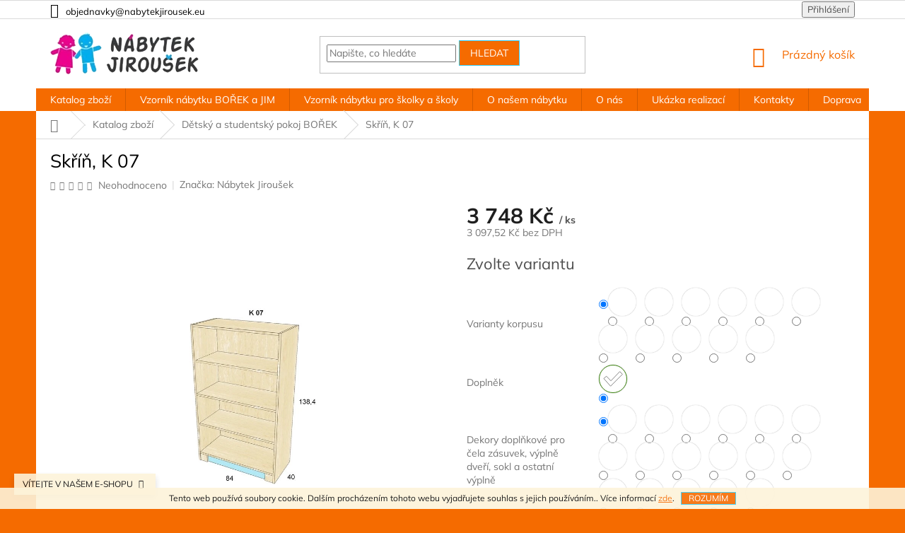

--- FILE ---
content_type: text/html; charset=utf-8
request_url: https://www.detsky-nabytek-jirousek.cz/detsky-a-studentsky-pokoj-borek/skrin-k-07/
body_size: 32321
content:
<!doctype html><html lang="cs" dir="ltr" class="header-background-light external-fonts-loaded"><head><meta charset="utf-8" /><meta name="viewport" content="width=device-width,initial-scale=1" /><title>Nábytek pro mateřské školy, Nábytek Jiroušek s.r.o.</title><link rel="preconnect" href="https://cdn.myshoptet.com" /><link rel="dns-prefetch" href="https://cdn.myshoptet.com" /><link rel="preload" href="https://cdn.myshoptet.com/prj/dist/master/cms/libs/jquery/jquery-1.11.3.min.js" as="script" /><link href="https://cdn.myshoptet.com/prj/dist/master/cms/templates/frontend_templates/shared/css/font-face/mulish.css" rel="stylesheet"><link href="https://cdn.myshoptet.com/prj/dist/master/shop/dist/font-shoptet-11.css.62c94c7785ff2cea73b2.css" rel="stylesheet"><script>
dataLayer = [];
dataLayer.push({'shoptet' : {
    "pageId": 936,
    "pageType": "productDetail",
    "currency": "CZK",
    "currencyInfo": {
        "decimalSeparator": ",",
        "exchangeRate": 1,
        "priceDecimalPlaces": 2,
        "symbol": "K\u010d",
        "symbolLeft": 0,
        "thousandSeparator": " "
    },
    "language": "cs",
    "projectId": 370351,
    "product": {
        "id": 276,
        "guid": "c81d0eec-0ded-11eb-b32a-0cc47a6c9c84",
        "hasVariants": true,
        "codes": [
            {
                "code": "276\/AKA"
            },
            {
                "code": "276\/BIL"
            },
            {
                "code": "276\/BOR"
            },
            {
                "code": "276\/BUK"
            },
            {
                "code": "276\/DUB"
            },
            {
                "code": "276\/JAV"
            },
            {
                "code": "276\/OLS"
            },
            {
                "code": "276\/ORE"
            },
            {
                "code": "276\/SED"
            },
            {
                "code": "276\/JIL"
            },
            {
                "code": "276\/TRE"
            },
            {
                "code": "276\/AKA2"
            },
            {
                "code": "276\/BIL2"
            },
            {
                "code": "276\/BOR2"
            },
            {
                "code": "276\/BUK2"
            },
            {
                "code": "276\/DUB2"
            },
            {
                "code": "276\/JAV2"
            },
            {
                "code": "276\/OLS2"
            },
            {
                "code": "276\/ORE2"
            },
            {
                "code": "276\/SED2"
            },
            {
                "code": "276\/JIL2"
            },
            {
                "code": "276\/TRE2"
            },
            {
                "code": "276\/AKA3"
            },
            {
                "code": "276\/BIL3"
            },
            {
                "code": "276\/BOR3"
            },
            {
                "code": "276\/BUK3"
            },
            {
                "code": "276\/DUB3"
            },
            {
                "code": "276\/JAV3"
            },
            {
                "code": "276\/OLS3"
            },
            {
                "code": "276\/ORE3"
            },
            {
                "code": "276\/SED3"
            },
            {
                "code": "276\/JIL3"
            },
            {
                "code": "276\/TRE3"
            },
            {
                "code": "276\/AKA4"
            },
            {
                "code": "276\/BIL4"
            },
            {
                "code": "276\/BOR4"
            },
            {
                "code": "276\/BUK4"
            },
            {
                "code": "276\/DUB4"
            },
            {
                "code": "276\/JAV4"
            },
            {
                "code": "276\/OLS4"
            },
            {
                "code": "276\/ORE4"
            },
            {
                "code": "276\/SED4"
            },
            {
                "code": "276\/JIL4"
            },
            {
                "code": "276\/TRE4"
            },
            {
                "code": "276\/AKA5"
            },
            {
                "code": "276\/BIL5"
            },
            {
                "code": "276\/BOR5"
            },
            {
                "code": "276\/BUK5"
            },
            {
                "code": "276\/DUB5"
            },
            {
                "code": "276\/JAV5"
            },
            {
                "code": "276\/OLS5"
            },
            {
                "code": "276\/ORE5"
            },
            {
                "code": "276\/SED5"
            },
            {
                "code": "276\/JIL5"
            },
            {
                "code": "276\/TRE5"
            },
            {
                "code": "276\/AKA6"
            },
            {
                "code": "276\/BIL6"
            },
            {
                "code": "276\/BOR6"
            },
            {
                "code": "276\/BUK6"
            },
            {
                "code": "276\/DUB6"
            },
            {
                "code": "276\/JAV6"
            },
            {
                "code": "276\/OLS6"
            },
            {
                "code": "276\/ORE6"
            },
            {
                "code": "276\/SED6"
            },
            {
                "code": "276\/JIL6"
            },
            {
                "code": "276\/TRE6"
            },
            {
                "code": "276\/AKA7"
            },
            {
                "code": "276\/BIL7"
            },
            {
                "code": "276\/BOR7"
            },
            {
                "code": "276\/BUK7"
            },
            {
                "code": "276\/DUB7"
            },
            {
                "code": "276\/JAV7"
            },
            {
                "code": "276\/OLS7"
            },
            {
                "code": "276\/ORE7"
            },
            {
                "code": "276\/SED7"
            },
            {
                "code": "276\/JIL7"
            },
            {
                "code": "276\/TRE7"
            },
            {
                "code": "276\/AKA8"
            },
            {
                "code": "276\/BIL8"
            },
            {
                "code": "276\/BOR8"
            },
            {
                "code": "276\/BUK8"
            },
            {
                "code": "276\/DUB8"
            },
            {
                "code": "276\/JAV8"
            },
            {
                "code": "276\/OLS8"
            },
            {
                "code": "276\/ORE8"
            },
            {
                "code": "276\/SED8"
            },
            {
                "code": "276\/JIL8"
            },
            {
                "code": "276\/TRE8"
            },
            {
                "code": "276\/AKA9"
            },
            {
                "code": "276\/BIL9"
            },
            {
                "code": "276\/BOR9"
            },
            {
                "code": "276\/BUK9"
            },
            {
                "code": "276\/DUB9"
            },
            {
                "code": "276\/JAV9"
            },
            {
                "code": "276\/OLS9"
            },
            {
                "code": "276\/ORE9"
            },
            {
                "code": "276\/SED9"
            },
            {
                "code": "276\/JIL9"
            },
            {
                "code": "276\/TRE9"
            },
            {
                "code": "276\/AKA10"
            },
            {
                "code": "276\/BIL10"
            },
            {
                "code": "276\/BOR10"
            },
            {
                "code": "276\/BUK10"
            },
            {
                "code": "276\/DUB10"
            },
            {
                "code": "276\/JAV10"
            },
            {
                "code": "276\/OLS10"
            },
            {
                "code": "276\/ORE10"
            },
            {
                "code": "276\/SED10"
            },
            {
                "code": "276\/JIL10"
            },
            {
                "code": "276\/TRE10"
            },
            {
                "code": "276\/AKA11"
            },
            {
                "code": "276\/BIL11"
            },
            {
                "code": "276\/BOR11"
            },
            {
                "code": "276\/BUK11"
            },
            {
                "code": "276\/DUB11"
            },
            {
                "code": "276\/JAV11"
            },
            {
                "code": "276\/OLS11"
            },
            {
                "code": "276\/ORE11"
            },
            {
                "code": "276\/SED11"
            },
            {
                "code": "276\/JIL11"
            },
            {
                "code": "276\/TRE11"
            },
            {
                "code": "276\/AKA12"
            },
            {
                "code": "276\/BIL12"
            },
            {
                "code": "276\/BOR12"
            },
            {
                "code": "276\/BUK12"
            },
            {
                "code": "276\/DUB12"
            },
            {
                "code": "276\/JAV12"
            },
            {
                "code": "276\/OLS12"
            },
            {
                "code": "276\/ORE12"
            },
            {
                "code": "276\/SED12"
            },
            {
                "code": "276\/JIL12"
            },
            {
                "code": "276\/TRE12"
            },
            {
                "code": "276\/AKA13"
            },
            {
                "code": "276\/BIL13"
            },
            {
                "code": "276\/BOR13"
            },
            {
                "code": "276\/BUK13"
            },
            {
                "code": "276\/DUB13"
            },
            {
                "code": "276\/JAV13"
            },
            {
                "code": "276\/OLS13"
            },
            {
                "code": "276\/ORE13"
            },
            {
                "code": "276\/SED13"
            },
            {
                "code": "276\/JIL13"
            },
            {
                "code": "276\/TRE13"
            },
            {
                "code": "276\/AKA14"
            },
            {
                "code": "276\/BIL14"
            },
            {
                "code": "276\/BOR14"
            },
            {
                "code": "276\/BUK14"
            },
            {
                "code": "276\/DUB14"
            },
            {
                "code": "276\/JAV14"
            },
            {
                "code": "276\/OLS14"
            },
            {
                "code": "276\/ORE14"
            },
            {
                "code": "276\/SED14"
            },
            {
                "code": "276\/JIL14"
            },
            {
                "code": "276\/TRE14"
            },
            {
                "code": "276\/AKA15"
            },
            {
                "code": "276\/BIL15"
            },
            {
                "code": "276\/BOR15"
            },
            {
                "code": "276\/BUK15"
            },
            {
                "code": "276\/DUB15"
            },
            {
                "code": "276\/JAV15"
            },
            {
                "code": "276\/OLS15"
            },
            {
                "code": "276\/ORE15"
            },
            {
                "code": "276\/SED15"
            },
            {
                "code": "276\/JIL15"
            },
            {
                "code": "276\/TRE15"
            },
            {
                "code": "276\/AKA16"
            },
            {
                "code": "276\/BIL16"
            },
            {
                "code": "276\/BOR16"
            },
            {
                "code": "276\/BUK16"
            },
            {
                "code": "276\/DUB16"
            },
            {
                "code": "276\/JAV16"
            },
            {
                "code": "276\/OLS16"
            },
            {
                "code": "276\/ORE16"
            },
            {
                "code": "276\/SED16"
            },
            {
                "code": "276\/JIL16"
            },
            {
                "code": "276\/TRE16"
            },
            {
                "code": "276\/AKA17"
            },
            {
                "code": "276\/BIL17"
            },
            {
                "code": "276\/BOR17"
            },
            {
                "code": "276\/BUK17"
            },
            {
                "code": "276\/DUB17"
            },
            {
                "code": "276\/JAV17"
            },
            {
                "code": "276\/OLS17"
            },
            {
                "code": "276\/ORE17"
            },
            {
                "code": "276\/SED17"
            },
            {
                "code": "276\/JIL17"
            },
            {
                "code": "276\/TRE17"
            }
        ],
        "name": "Sk\u0159\u00ed\u0148,  K 07",
        "appendix": "",
        "weight": 0,
        "manufacturer": "N\u00e1bytek Jirou\u0161ek",
        "manufacturerGuid": "1EF5333889FE6CAAA18FDA0BA3DED3EE",
        "currentCategory": "Katalog zbo\u017e\u00ed | D\u011btsk\u00fd a studentsk\u00fd pokoj BO\u0158EK",
        "currentCategoryGuid": "63344cdf-06d8-11eb-90ab-b8ca3a6a5ac4",
        "defaultCategory": "Katalog zbo\u017e\u00ed | D\u011btsk\u00fd a studentsk\u00fd pokoj BO\u0158EK",
        "defaultCategoryGuid": "63344cdf-06d8-11eb-90ab-b8ca3a6a5ac4",
        "currency": "CZK",
        "priceWithVat": 3748
    },
    "cartInfo": {
        "id": null,
        "freeShipping": false,
        "freeShippingFrom": 5000,
        "leftToFreeGift": {
            "formattedPrice": "0 K\u010d",
            "priceLeft": 0
        },
        "freeGift": false,
        "leftToFreeShipping": {
            "priceLeft": 5000,
            "dependOnRegion": 0,
            "formattedPrice": "5 000 K\u010d"
        },
        "discountCoupon": [],
        "getNoBillingShippingPrice": {
            "withoutVat": 0,
            "vat": 0,
            "withVat": 0
        },
        "cartItems": [],
        "taxMode": "ORDINARY"
    },
    "cart": [],
    "customer": {
        "priceRatio": 1,
        "priceListId": 1,
        "groupId": null,
        "registered": false,
        "mainAccount": false
    }
}});
</script>
<meta property="og:type" content="website"><meta property="og:site_name" content="detsky-nabytek-jirousek.cz"><meta property="og:url" content="https://www.detsky-nabytek-jirousek.cz/detsky-a-studentsky-pokoj-borek/skrin-k-07/"><meta property="og:title" content="Nábytek pro mateřské školy, Nábytek Jiroušek s.r.o."><meta name="author" content="Nábytek Jiroušek s.r.o."><meta name="web_author" content="Shoptet.cz"><meta name="dcterms.rightsHolder" content="www.detsky-nabytek-jirousek.cz"><meta name="robots" content="index,follow"><meta property="og:image" content="https://cdn.myshoptet.com/usr/www.detsky-nabytek-jirousek.cz/user/shop/big/276-20_k-07.jpg?5f902bda"><meta property="og:description" content="Nábytek a vybavení pro mateřské školky: šatny, dětské židle a stoly do školky, dětský nábytek, dekorace, nástěnky, herní patra, hrací pódia."><meta name="description" content="Nábytek a vybavení pro mateřské školky: šatny, dětské židle a stoly do školky, dětský nábytek, dekorace, nástěnky, herní patra, hrací pódia."><meta property="product:price:amount" content="3748"><meta property="product:price:currency" content="CZK"><style>:root {--color-primary: #f56b00;--color-primary-h: 26;--color-primary-s: 100%;--color-primary-l: 48%;--color-primary-hover: #34cdf9;--color-primary-hover-h: 193;--color-primary-hover-s: 94%;--color-primary-hover-l: 59%;--color-secondary: #f56b00;--color-secondary-h: 26;--color-secondary-s: 100%;--color-secondary-l: 48%;--color-secondary-hover: #34cdf9;--color-secondary-hover-h: 193;--color-secondary-hover-s: 94%;--color-secondary-hover-l: 59%;--color-tertiary: #f56b00;--color-tertiary-h: 26;--color-tertiary-s: 100%;--color-tertiary-l: 48%;--color-tertiary-hover: #34cdf9;--color-tertiary-hover-h: 193;--color-tertiary-hover-s: 94%;--color-tertiary-hover-l: 59%;--color-header-background: #ffffff;--template-font: "Mulish";--template-headings-font: "Mulish";--header-background-url: url("https://cdn.myshoptet.com/usr/www.detsky-nabytek-jirousek.cz/user/header_backgrounds/logo.png");--cookies-notice-background: #1A1937;--cookies-notice-color: #F8FAFB;--cookies-notice-button-hover: #f5f5f5;--cookies-notice-link-hover: #27263f;--templates-update-management-preview-mode-content: "Náhled aktualizací šablony je aktivní pro váš prohlížeč."}</style>
    
    <link href="https://cdn.myshoptet.com/prj/dist/master/shop/dist/main-11.less.fcb4a42d7bd8a71b7ee2.css" rel="stylesheet" />
            <link href="https://cdn.myshoptet.com/prj/dist/master/shop/dist/flags-extra-simple-11.less.1892d7dce1b8bc0e4bd2.css" rel="stylesheet" />
        
    <script>var shoptet = shoptet || {};</script>
    <script src="https://cdn.myshoptet.com/prj/dist/master/shop/dist/main-3g-header.js.05f199e7fd2450312de2.js"></script>
<!-- User include --><!-- api 491(143) html code header -->
<link rel="stylesheet" href="https://cdn.myshoptet.com/usr/api2.dklab.cz/user/documents/_doplnky/doprava/370351/16/370351_16.css" type="text/css" /><style>
        :root {
            --dklab-background-color: #000000;
            --dklab-foreground-color: #FFFFFF;
            --dklab-transport-background-color: #090301;
            --dklab-transport-foreground-color: #FFFFFF;
            --dklab-gift-background-color: #000000;
            --dklab-gift-foreground-color: #FFFFFF;
        }</style>
<!-- api 608(256) html code header -->
<link rel="stylesheet" href="https://cdn.myshoptet.com/usr/api2.dklab.cz/user/documents/_doplnky/bannery/370351/3940/370351_3940.css" type="text/css" /><style>
        :root {
            --dklab-bannery-b-hp-padding: 15px;
            --dklab-bannery-b-hp-box-padding: 15px;
            --dklab-bannery-b-hp-big-screen: 25%;
            --dklab-bannery-b-hp-medium-screen: 25%;
            --dklab-bannery-b-hp-small-screen: 25%;
            --dklab-bannery-b-hp-tablet-screen: 33.333%;
            --dklab-bannery-b-hp-mobile-screen: 100%;

            --dklab-bannery-i-hp-icon-color: #050805;
            --dklab-bannery-i-hp-color: #191919;
            --dklab-bannery-i-hp-background: #FEFAFF;            
            
            --dklab-bannery-i-d-icon-color: #060B07;
            --dklab-bannery-i-d-color: #000000;
            --dklab-bannery-i-d-background: #FFFFFF;


            --dklab-bannery-i-hp-w-big-screen: 4;
            --dklab-bannery-i-hp-w-medium-screen: 4;
            --dklab-bannery-i-hp-w-small-screen: 4;
            --dklab-bannery-i-hp-w-tablet-screen: 3;
            --dklab-bannery-i-hp-w-mobile-screen: 2;
            
            --dklab-bannery-i-d-w-big-screen: 4;
            --dklab-bannery-i-d-w-medium-screen: 4;
            --dklab-bannery-i-d-w-small-screen: 4;
            --dklab-bannery-i-d-w-tablet-screen: 4;
            --dklab-bannery-i-d-w-mobile-screen: 2;

        }</style>
<!-- service 608(256) html code header -->
<link rel="stylesheet" href="https://cdn.myshoptet.com/usr/api.dklab.cz/user/documents/fontawesome/css/all.css?v=1.02" type="text/css" />
<!-- project html code header -->
<style>
.subcategories li a{height:111px;padding:7px 13px;}
.subcategories li a::before{display:none;}
.subcategories.with-image li a .image img{max-height:50px;}
.subcategories.with-image li a .text{width:100%;padding-left:0;text-align:center;font-size:14px;}
.subcategories.with-image li a .image{width:100%;}
.subcategories.with-image li a{flex-direction:column;}
.subcategories li a{color:#000;}
h1, h2, h3, h4, h5, h6, .h1, .h2, .h3, .h4, .h5, .h6{color:#000;}
.navigation-in ul.menu-level-2 a{color:#000;}
.top-navigation-bar a, .top-navigation-bar .dropdown button {color:#000;}
</style>
<!-- /User include --><link rel="shortcut icon" href="/favicon.ico" type="image/x-icon" /><link rel="canonical" href="https://www.detsky-nabytek-jirousek.cz/detsky-a-studentsky-pokoj-borek/skrin-k-07/" /><style>/* custom background */@media (min-width: 992px) {body {background-color: #f56b00 ;background-position: top center;background-repeat: no-repeat;background-attachment: fixed;}}</style></head><body class="desktop id-936 in-detsky-a-studentsky-pokoj-borek template-11 type-product type-detail one-column-body columns-4 ums_forms_redesign--off ums_a11y_category_page--on ums_discussion_rating_forms--off ums_flags_display_unification--on ums_a11y_login--on mobile-header-version-0"><noscript>
    <style>
        #header {
            padding-top: 0;
            position: relative !important;
            top: 0;
        }
        .header-navigation {
            position: relative !important;
        }
        .overall-wrapper {
            margin: 0 !important;
        }
        body:not(.ready) {
            visibility: visible !important;
        }
    </style>
    <div class="no-javascript">
        <div class="no-javascript__title">Musíte změnit nastavení vašeho prohlížeče</div>
        <div class="no-javascript__text">Podívejte se na: <a href="https://www.google.com/support/bin/answer.py?answer=23852">Jak povolit JavaScript ve vašem prohlížeči</a>.</div>
        <div class="no-javascript__text">Pokud používáte software na blokování reklam, může být nutné povolit JavaScript z této stránky.</div>
        <div class="no-javascript__text">Děkujeme.</div>
    </div>
</noscript>

        <div id="fb-root"></div>
        <script>
            window.fbAsyncInit = function() {
                FB.init({
//                    appId            : 'your-app-id',
                    autoLogAppEvents : true,
                    xfbml            : true,
                    version          : 'v19.0'
                });
            };
        </script>
        <script async defer crossorigin="anonymous" src="https://connect.facebook.net/cs_CZ/sdk.js"></script>    <div class="cookie-ag-wrap">
        <div class="site-msg cookies" data-testid="cookiePopup" data-nosnippet>
            <form action="">
                Tento web používá soubory cookie. Dalším procházením tohoto webu vyjadřujete souhlas s jejich používáním.. Více informací <a href="http://www.detsky-nabytek-jirousek.cz/podminky-ochrany-osobnich-udaju/" target="\">zde</a>.
                <button type="submit" class="btn btn-xs btn-default CookiesOK" data-cookie-notice-ttl="7" data-testid="buttonCookieSubmit">Rozumím</button>
            </form>
        </div>
            </div>
<a href="#content" class="skip-link sr-only">Přejít na obsah</a><div class="overall-wrapper"><div class="site-msg information"><div class="container"><div class="text">VÍTEJTE V NAŠEM E-SHOPU</div><div class="close js-close-information-msg"></div></div></div><div class="user-action"><div class="container">
    <div class="user-action-in">
                    <div id="login" class="user-action-login popup-widget login-widget" role="dialog" aria-labelledby="loginHeading">
        <div class="popup-widget-inner">
                            <h2 id="loginHeading">Přihlášení k vašemu účtu</h2><div id="customerLogin"><form action="/action/Customer/Login/" method="post" id="formLoginIncluded" class="csrf-enabled formLogin" data-testid="formLogin"><input type="hidden" name="referer" value="" /><div class="form-group"><div class="input-wrapper email js-validated-element-wrapper no-label"><input type="email" name="email" class="form-control" autofocus placeholder="E-mailová adresa (např. jan@novak.cz)" data-testid="inputEmail" autocomplete="email" required /></div></div><div class="form-group"><div class="input-wrapper password js-validated-element-wrapper no-label"><input type="password" name="password" class="form-control" placeholder="Heslo" data-testid="inputPassword" autocomplete="current-password" required /><span class="no-display">Nemůžete vyplnit toto pole</span><input type="text" name="surname" value="" class="no-display" /></div></div><div class="form-group"><div class="login-wrapper"><button type="submit" class="btn btn-secondary btn-text btn-login" data-testid="buttonSubmit">Přihlásit se</button><div class="password-helper"><a href="/registrace/" data-testid="signup" rel="nofollow">Nová registrace</a><a href="/klient/zapomenute-heslo/" rel="nofollow">Zapomenuté heslo</a></div></div></div></form>
</div>                    </div>
    </div>

                            <div id="cart-widget" class="user-action-cart popup-widget cart-widget loader-wrapper" data-testid="popupCartWidget" role="dialog" aria-hidden="true">
    <div class="popup-widget-inner cart-widget-inner place-cart-here">
        <div class="loader-overlay">
            <div class="loader"></div>
        </div>
    </div>

    <div class="cart-widget-button">
        <a href="/kosik/" class="btn btn-conversion" id="continue-order-button" rel="nofollow" data-testid="buttonNextStep">Pokračovat do košíku</a>
    </div>
</div>
            </div>
</div>
</div><div class="top-navigation-bar" data-testid="topNavigationBar">

    <div class="container">

        <div class="top-navigation-contacts">
            <strong>Zákaznická podpora:</strong><a href="mailto:objednavky@nabytekjirousek.eu" class="project-email" data-testid="contactboxEmail"><span>objednavky@nabytekjirousek.eu</span></a>        </div>

                
        <div class="top-navigation-tools">
            <div class="responsive-tools">
                <a href="#" class="toggle-window" data-target="search" aria-label="Hledat" data-testid="linkSearchIcon"></a>
                                                            <a href="#" class="toggle-window" data-target="login"></a>
                                                    <a href="#" class="toggle-window" data-target="navigation" aria-label="Menu" data-testid="hamburgerMenu"></a>
            </div>
                        <button class="top-nav-button top-nav-button-login toggle-window" type="button" data-target="login" aria-haspopup="dialog" aria-controls="login" aria-expanded="false" data-testid="signin"><span>Přihlášení</span></button>        </div>

    </div>

</div>
<header id="header"><div class="container navigation-wrapper">
    <div class="header-top">
        <div class="site-name-wrapper">
            <div class="site-name"><a href="/" data-testid="linkWebsiteLogo"><img src="https://cdn.myshoptet.com/usr/www.detsky-nabytek-jirousek.cz/user/logos/logo.png" alt="Nábytek Jiroušek s.r.o." fetchpriority="low" /></a></div>        </div>
        <div class="search" itemscope itemtype="https://schema.org/WebSite">
            <meta itemprop="headline" content="Dětský a studentský pokoj BOŘEK"/><meta itemprop="url" content="https://www.detsky-nabytek-jirousek.cz"/><meta itemprop="text" content="Nábytek a vybavení pro mateřské školky: šatny, dětské židle a stoly do školky, dětský nábytek, dekorace, nástěnky, herní patra, hrací pódia."/>            <form action="/action/ProductSearch/prepareString/" method="post"
    id="formSearchForm" class="search-form compact-form js-search-main"
    itemprop="potentialAction" itemscope itemtype="https://schema.org/SearchAction" data-testid="searchForm">
    <fieldset>
        <meta itemprop="target"
            content="https://www.detsky-nabytek-jirousek.cz/vyhledavani/?string={string}"/>
        <input type="hidden" name="language" value="cs"/>
        
            
<input
    type="search"
    name="string"
        class="query-input form-control search-input js-search-input"
    placeholder="Napište, co hledáte"
    autocomplete="off"
    required
    itemprop="query-input"
    aria-label="Vyhledávání"
    data-testid="searchInput"
>
            <button type="submit" class="btn btn-default" data-testid="searchBtn">Hledat</button>
        
    </fieldset>
</form>
        </div>
        <div class="navigation-buttons">
                
    <a href="/kosik/" class="btn btn-icon toggle-window cart-count" data-target="cart" data-hover="true" data-redirect="true" data-testid="headerCart" rel="nofollow" aria-haspopup="dialog" aria-expanded="false" aria-controls="cart-widget">
        
                <span class="sr-only">Nákupní košík</span>
        
            <span class="cart-price visible-lg-inline-block" data-testid="headerCartPrice">
                                    Prázdný košík                            </span>
        
    
            </a>
        </div>
    </div>
    <nav id="navigation" aria-label="Hlavní menu" data-collapsible="true"><div class="navigation-in menu"><ul class="menu-level-1" role="menubar" data-testid="headerMenuItems"><li class="menu-item-924 ext" role="none"><a href="/kategorie/katalog-zbozi/" data-testid="headerMenuItem" role="menuitem" aria-haspopup="true" aria-expanded="false"><b>Katalog zboží</b><span class="submenu-arrow"></span></a><ul class="menu-level-2" aria-label="Katalog zboží" tabindex="-1" role="menu"><li class="menu-item-942 has-third-level" role="none"><a href="/kategorie/materske-skolky/" class="menu-image" data-testid="headerMenuItem" tabindex="-1" aria-hidden="true"><img src="data:image/svg+xml,%3Csvg%20width%3D%22140%22%20height%3D%22100%22%20xmlns%3D%22http%3A%2F%2Fwww.w3.org%2F2000%2Fsvg%22%3E%3C%2Fsvg%3E" alt="" aria-hidden="true" width="140" height="100"  data-src="https://cdn.myshoptet.com/usr/www.detsky-nabytek-jirousek.cz/user/categories/thumb/08_foto_o_m_______any.jpg" fetchpriority="low" /></a><div><a href="/kategorie/materske-skolky/" data-testid="headerMenuItem" role="menuitem"><span>Mateřské školky</span></a>
                                                    <ul class="menu-level-3" role="menu">
                                                                    <li class="menu-item-1101" role="none">
                                        <a href="/kategorie/skrine-na-matrace-a-luzkoviny/" data-testid="headerMenuItem" role="menuitem">
                                            Skříně na matrace a lůžkoviny</a>,                                    </li>
                                                                    <li class="menu-item-1104" role="none">
                                        <a href="/kategorie/matrace-a-lehatka/" data-testid="headerMenuItem" role="menuitem">
                                            Matrace a lehátka</a>,                                    </li>
                                                                    <li class="menu-item-1086" role="none">
                                        <a href="/kategorie/satna/" data-testid="headerMenuItem" role="menuitem">
                                            Šatna</a>,                                    </li>
                                                                    <li class="menu-item-1089" role="none">
                                        <a href="/kategorie/koupelna/" data-testid="headerMenuItem" role="menuitem">
                                            Koupelna</a>,                                    </li>
                                                                    <li class="menu-item-960" role="none">
                                        <a href="/kategorie/zidle-3/" data-testid="headerMenuItem" role="menuitem">
                                            Židle</a>,                                    </li>
                                                                    <li class="menu-item-1098" role="none">
                                        <a href="/kategorie/stoly-2/" data-testid="headerMenuItem" role="menuitem">
                                            Stoly</a>,                                    </li>
                                                                    <li class="menu-item-1071" role="none">
                                        <a href="/kategorie/skrine-do-tridy/" data-testid="headerMenuItem" role="menuitem">
                                            Skříně do třídy</a>,                                    </li>
                                                                    <li class="menu-item-1236" role="none">
                                        <a href="/kategorie/skrine-pro-plastove-boxy/" data-testid="headerMenuItem" role="menuitem">
                                            Skříně pro plastové boxy</a>,                                    </li>
                                                                    <li class="menu-item-1188" role="none">
                                        <a href="/kategorie/obloukove-skrine/" data-testid="headerMenuItem" role="menuitem">
                                            Obloukové skříně</a>,                                    </li>
                                                                    <li class="menu-item-1191" role="none">
                                        <a href="/kategorie/barevne-skrine/" data-testid="headerMenuItem" role="menuitem">
                                            Barevné skříně</a>,                                    </li>
                                                                    <li class="menu-item-1257" role="none">
                                        <a href="/kategorie/skrine-na-material/" data-testid="headerMenuItem" role="menuitem">
                                            Skříně na materiál</a>,                                    </li>
                                                                    <li class="menu-item-1083" role="none">
                                        <a href="/kategorie/nabytek-pro-ucitele/" data-testid="headerMenuItem" role="menuitem">
                                            Nábytek pro kabinety a učitele</a>,                                    </li>
                                                                    <li class="menu-item-1176" role="none">
                                        <a href="/kategorie/skrine-na-tasky/" data-testid="headerMenuItem" role="menuitem">
                                            Skříně na tašky</a>,                                    </li>
                                                                    <li class="menu-item-1095" role="none">
                                        <a href="/kategorie/prebalovaci-pulty/" data-testid="headerMenuItem" role="menuitem">
                                            Přebalovací pulty</a>,                                    </li>
                                                                    <li class="menu-item-1182" role="none">
                                        <a href="/kategorie/botniky-a-susaky-bot/" data-testid="headerMenuItem" role="menuitem">
                                            Botníky a sušáky bot</a>,                                    </li>
                                                                    <li class="menu-item-1092" role="none">
                                        <a href="/kategorie/vydej-jidla-a-piti/" data-testid="headerMenuItem" role="menuitem">
                                            Výdej jídla a pití</a>,                                    </li>
                                                                    <li class="menu-item-1107" role="none">
                                        <a href="/kategorie/drevene-hrady-a-hraci-podia/" data-testid="headerMenuItem" role="menuitem">
                                            Dřevěné hrady a hrací podia</a>,                                    </li>
                                                                    <li class="menu-item-1110" role="none">
                                        <a href="/kategorie/sport-a-pohyb/" data-testid="headerMenuItem" role="menuitem">
                                            Sport a pohyb</a>,                                    </li>
                                                                    <li class="menu-item-1113" role="none">
                                        <a href="/kategorie/police--knihovny-a-nastenky/" data-testid="headerMenuItem" role="menuitem">
                                            Police, knihovny a nástěnky</a>,                                    </li>
                                                                    <li class="menu-item-1116" role="none">
                                        <a href="/kategorie/svet-her-a-dekoraci/" data-testid="headerMenuItem" role="menuitem">
                                            Svět her a dekorací</a>                                    </li>
                                                            </ul>
                        </div></li><li class="menu-item-936 has-third-level active" role="none"><a href="/kategorie/detsky-a-studentsky-pokoj-borek/" class="menu-image" data-testid="headerMenuItem" tabindex="-1" aria-hidden="true"><img src="data:image/svg+xml,%3Csvg%20width%3D%22140%22%20height%3D%22100%22%20xmlns%3D%22http%3A%2F%2Fwww.w3.org%2F2000%2Fsvg%22%3E%3C%2Fsvg%3E" alt="" aria-hidden="true" width="140" height="100"  data-src="https://cdn.myshoptet.com/usr/www.detsky-nabytek-jirousek.cz/user/categories/thumb/borek_kluk_d_smalled.jpg" fetchpriority="low" /></a><div><a href="/kategorie/detsky-a-studentsky-pokoj-borek/" data-testid="headerMenuItem" role="menuitem"><span>Dětský a studentský pokoj BOŘEK</span></a>
                                                    <ul class="menu-level-3" role="menu">
                                                                    <li class="menu-item-993" role="none">
                                        <a href="/kategorie/skrine/" data-testid="headerMenuItem" role="menuitem">
                                            Skříně</a>,                                    </li>
                                                                    <li class="menu-item-996" role="none">
                                        <a href="/kategorie/stoly-3/" data-testid="headerMenuItem" role="menuitem">
                                            Stoly</a>,                                    </li>
                                                                    <li class="menu-item-999" role="none">
                                        <a href="/kategorie/postele-2/" data-testid="headerMenuItem" role="menuitem">
                                            Postele</a>,                                    </li>
                                                                    <li class="menu-item-1017" role="none">
                                        <a href="/kategorie/dekorativni-nastavce-skrini/" data-testid="headerMenuItem" role="menuitem">
                                            Dekorativní nástavce skříní</a>,                                    </li>
                                                                    <li class="menu-item-1020" role="none">
                                        <a href="/kategorie/police--nastenky-a-truhly-na-hracky/" data-testid="headerMenuItem" role="menuitem">
                                            Police, nástěnky a truhly na hračky</a>,                                    </li>
                                                                    <li class="menu-item-1335" role="none">
                                        <a href="/kategorie/kryci-desky-2/" data-testid="headerMenuItem" role="menuitem">
                                            Krycí desky</a>                                    </li>
                                                            </ul>
                        </div></li><li class="menu-item-939 has-third-level" role="none"><a href="/kategorie/sektorovy-nabytek-jim-5/" class="menu-image" data-testid="headerMenuItem" tabindex="-1" aria-hidden="true"><img src="data:image/svg+xml,%3Csvg%20width%3D%22140%22%20height%3D%22100%22%20xmlns%3D%22http%3A%2F%2Fwww.w3.org%2F2000%2Fsvg%22%3E%3C%2Fsvg%3E" alt="" aria-hidden="true" width="140" height="100"  data-src="https://cdn.myshoptet.com/usr/www.detsky-nabytek-jirousek.cz/user/categories/thumb/jim_5_podkrovi_d_.jpg" fetchpriority="low" /></a><div><a href="/kategorie/sektorovy-nabytek-jim-5/" data-testid="headerMenuItem" role="menuitem"><span>Sektorový nábytek JIM 5</span></a>
                                                    <ul class="menu-level-3" role="menu">
                                                                    <li class="menu-item-1149" role="none">
                                        <a href="/kategorie/skrine-a-komody/" data-testid="headerMenuItem" role="menuitem">
                                            Skříně a komody</a>,                                    </li>
                                                                    <li class="menu-item-1317" role="none">
                                        <a href="/kategorie/stoly/" data-testid="headerMenuItem" role="menuitem">
                                            Stoly</a>,                                    </li>
                                                                    <li class="menu-item-1323" role="none">
                                        <a href="/kategorie/postele--palandy-a-nocni-stolky/" data-testid="headerMenuItem" role="menuitem">
                                            Postele, palandy a noční stolky</a>,                                    </li>
                                                                    <li class="menu-item-1326" role="none">
                                        <a href="/kategorie/zavesne-police/" data-testid="headerMenuItem" role="menuitem">
                                            Závěsné police</a>,                                    </li>
                                                                    <li class="menu-item-1329" role="none">
                                        <a href="/kategorie/kryci-desky/" data-testid="headerMenuItem" role="menuitem">
                                            Krycí desky</a>                                    </li>
                                                            </ul>
                        </div></li><li class="menu-item-951" role="none"><a href="/kategorie/zakazkova-vyroba/" class="menu-image" data-testid="headerMenuItem" tabindex="-1" aria-hidden="true"><img src="data:image/svg+xml,%3Csvg%20width%3D%22140%22%20height%3D%22100%22%20xmlns%3D%22http%3A%2F%2Fwww.w3.org%2F2000%2Fsvg%22%3E%3C%2Fsvg%3E" alt="" aria-hidden="true" width="140" height="100"  data-src="https://cdn.myshoptet.com/usr/www.detsky-nabytek-jirousek.cz/user/categories/thumb/oip_(1).jpg" fetchpriority="low" /></a><div><a href="/kategorie/zakazkova-vyroba/" data-testid="headerMenuItem" role="menuitem"><span>Zakázková výroba</span></a>
                        </div></li></ul></li>
<li class="menu-item-1038" role="none"><a href="/clanky/vzorniky-materialu/" target="blank" data-testid="headerMenuItem" role="menuitem" aria-expanded="false"><b>Vzorník nábytku BOŘEK a JIM</b></a></li>
<li class="menu-item-1368" role="none"><a href="/clanky/vzorniky-materialu-pro-skolky-a-skoly/" data-testid="headerMenuItem" role="menuitem" aria-expanded="false"><b>Vzorník nábytku pro školky a školy</b></a></li>
<li class="menu-item-1362" role="none"><a href="/rubriky/o-nabytku/" data-testid="headerMenuItem" role="menuitem" aria-expanded="false"><b>O našem nábytku</b></a></li>
<li class="menu-item-1125" role="none"><a href="/rubriky/o-nas/" target="blank" data-testid="headerMenuItem" role="menuitem" aria-expanded="false"><b>O nás</b></a></li>
<li class="menu-item-1155" role="none"><a href="/rubriky/ukazka-realizaci/" data-testid="headerMenuItem" role="menuitem" aria-expanded="false"><b>Ukázka realizací</b></a></li>
<li class="menu-item-29" role="none"><a href="/clanky/kontakty/" target="blank" data-testid="headerMenuItem" role="menuitem" aria-expanded="false"><b>Kontakty</b></a></li>
<li class="menu-item-1119" role="none"><a href="/rubriky/doprava-2/" target="blank" data-testid="headerMenuItem" role="menuitem" aria-expanded="false"><b>Doprava</b></a></li>
<li class="menu-item-1128" role="none"><a href="/rubriky/obchodni-podminky/" target="blank" data-testid="headerMenuItem" role="menuitem" aria-expanded="false"><b>Obchodní podmínky</b></a></li>
<li class="menu-item-1356 ext" role="none"><a href="/rubriky/podminky-ochrany-osobnich-udaju/" target="blank" data-testid="headerMenuItem" role="menuitem" aria-haspopup="true" aria-expanded="false"><b>Podmínky ochrany osobních údajů</b><span class="submenu-arrow"></span></a><ul class="menu-level-2" aria-label="Podmínky ochrany osobních údajů" tabindex="-1" role="menu"><li class="" role="none"><a href="/rubriky/podminky-ochrany-osobnich-udaju/https-www-detsky-nabytek-jirousek-cz-podminky-ochrany-osobnich-udaju-/" class="menu-image" data-testid="headerMenuItem" tabindex="-1" aria-hidden="true"><img src="data:image/svg+xml,%3Csvg%20width%3D%22140%22%20height%3D%22100%22%20xmlns%3D%22http%3A%2F%2Fwww.w3.org%2F2000%2Fsvg%22%3E%3C%2Fsvg%3E" alt="" aria-hidden="true" width="140" height="100"  data-src="https://cdn.myshoptet.com/prj/dist/master/cms/templates/frontend_templates/00/img/folder.svg" fetchpriority="low" /></a><div><a href="/rubriky/podminky-ochrany-osobnich-udaju/https-www-detsky-nabytek-jirousek-cz-podminky-ochrany-osobnich-udaju-/" data-testid="headerMenuItem" role="menuitem"><span>Podmínky ochrany osobních údajů</span></a>
                        </div></li></ul></li>
</ul></div><span class="navigation-close"></span></nav><div class="menu-helper" data-testid="hamburgerMenu"><span>Více</span></div>
</div></header><!-- / header -->


                    <div class="container breadcrumbs-wrapper">
            <div class="breadcrumbs navigation-home-icon-wrapper" itemscope itemtype="https://schema.org/BreadcrumbList">
                                                                            <span id="navigation-first" data-basetitle="Nábytek Jiroušek s.r.o." itemprop="itemListElement" itemscope itemtype="https://schema.org/ListItem">
                <a href="/" itemprop="item" class="navigation-home-icon"><span class="sr-only" itemprop="name">Domů</span></a>
                <span class="navigation-bullet">/</span>
                <meta itemprop="position" content="1" />
            </span>
                                <span id="navigation-1" itemprop="itemListElement" itemscope itemtype="https://schema.org/ListItem">
                <a href="/kategorie/katalog-zbozi/" itemprop="item" data-testid="breadcrumbsSecondLevel"><span itemprop="name">Katalog zboží</span></a>
                <span class="navigation-bullet">/</span>
                <meta itemprop="position" content="2" />
            </span>
                                <span id="navigation-2" itemprop="itemListElement" itemscope itemtype="https://schema.org/ListItem">
                <a href="/kategorie/detsky-a-studentsky-pokoj-borek/" itemprop="item" data-testid="breadcrumbsSecondLevel"><span itemprop="name">Dětský a studentský pokoj BOŘEK</span></a>
                <span class="navigation-bullet">/</span>
                <meta itemprop="position" content="3" />
            </span>
                                            <span id="navigation-3" itemprop="itemListElement" itemscope itemtype="https://schema.org/ListItem" data-testid="breadcrumbsLastLevel">
                <meta itemprop="item" content="https://www.detsky-nabytek-jirousek.cz/detsky-a-studentsky-pokoj-borek/skrin-k-07/" />
                <meta itemprop="position" content="4" />
                <span itemprop="name" data-title="Skříň,  K 07">Skříň,  K 07 <span class="appendix"></span></span>
            </span>
            </div>
        </div>
    
<div id="content-wrapper" class="container content-wrapper">
    
    <div class="content-wrapper-in">
                <main id="content" class="content wide">
                                                        <script>
            
            var shoptet = shoptet || {};
            shoptet.variantsUnavailable = shoptet.variantsUnavailable || {};
            
            shoptet.variantsUnavailable.availableVariantsResource = ["51-126-54-159-69-339","51-126-54-162-69-339","51-126-54-165-69-339","51-126-54-168-69-339","51-126-54-171-69-339","51-126-54-294-69-339","51-126-54-297-69-339","51-126-54-300-69-339","51-126-54-303-69-339","51-126-54-306-69-339","51-126-54-309-69-339","51-126-54-312-69-339","51-126-54-315-69-339","51-126-54-318-69-339","51-126-54-321-69-339","51-126-54-324-69-339","51-126-54-327-69-339","51-129-54-159-69-339","51-129-54-162-69-339","51-129-54-165-69-339","51-129-54-168-69-339","51-129-54-171-69-339","51-129-54-294-69-339","51-129-54-297-69-339","51-129-54-300-69-339","51-129-54-303-69-339","51-129-54-306-69-339","51-129-54-309-69-339","51-129-54-312-69-339","51-129-54-315-69-339","51-129-54-318-69-339","51-129-54-321-69-339","51-129-54-324-69-339","51-129-54-327-69-339","51-132-54-159-69-339","51-132-54-162-69-339","51-132-54-165-69-339","51-132-54-168-69-339","51-132-54-171-69-339","51-132-54-294-69-339","51-132-54-297-69-339","51-132-54-300-69-339","51-132-54-303-69-339","51-132-54-306-69-339","51-132-54-309-69-339","51-132-54-312-69-339","51-132-54-315-69-339","51-132-54-318-69-339","51-132-54-321-69-339","51-132-54-324-69-339","51-132-54-327-69-339","51-135-54-159-69-339","51-135-54-162-69-339","51-135-54-165-69-339","51-135-54-168-69-339","51-135-54-171-69-339","51-135-54-294-69-339","51-135-54-297-69-339","51-135-54-300-69-339","51-135-54-303-69-339","51-135-54-306-69-339","51-135-54-309-69-339","51-135-54-312-69-339","51-135-54-315-69-339","51-135-54-318-69-339","51-135-54-321-69-339","51-135-54-324-69-339","51-135-54-327-69-339","51-138-54-159-69-339","51-138-54-162-69-339","51-138-54-165-69-339","51-138-54-168-69-339","51-138-54-171-69-339","51-138-54-294-69-339","51-138-54-297-69-339","51-138-54-300-69-339","51-138-54-303-69-339","51-138-54-306-69-339","51-138-54-309-69-339","51-138-54-312-69-339","51-138-54-315-69-339","51-138-54-318-69-339","51-138-54-321-69-339","51-138-54-324-69-339","51-138-54-327-69-339","51-141-54-159-69-339","51-141-54-162-69-339","51-141-54-165-69-339","51-141-54-168-69-339","51-141-54-171-69-339","51-141-54-294-69-339","51-141-54-297-69-339","51-141-54-300-69-339","51-141-54-303-69-339","51-141-54-306-69-339","51-141-54-309-69-339","51-141-54-312-69-339","51-141-54-315-69-339","51-141-54-318-69-339","51-141-54-321-69-339","51-141-54-324-69-339","51-141-54-327-69-339","51-144-54-159-69-339","51-144-54-162-69-339","51-144-54-165-69-339","51-144-54-168-69-339","51-144-54-171-69-339","51-144-54-294-69-339","51-144-54-297-69-339","51-144-54-300-69-339","51-144-54-303-69-339","51-144-54-306-69-339","51-144-54-309-69-339","51-144-54-312-69-339","51-144-54-315-69-339","51-144-54-318-69-339","51-144-54-321-69-339","51-144-54-324-69-339","51-144-54-327-69-339","51-147-54-159-69-339","51-147-54-162-69-339","51-147-54-165-69-339","51-147-54-168-69-339","51-147-54-171-69-339","51-147-54-294-69-339","51-147-54-297-69-339","51-147-54-300-69-339","51-147-54-303-69-339","51-147-54-306-69-339","51-147-54-309-69-339","51-147-54-312-69-339","51-147-54-315-69-339","51-147-54-318-69-339","51-147-54-321-69-339","51-147-54-324-69-339","51-147-54-327-69-339","51-150-54-159-69-339","51-150-54-162-69-339","51-150-54-165-69-339","51-150-54-168-69-339","51-150-54-171-69-339","51-150-54-294-69-339","51-150-54-297-69-339","51-150-54-300-69-339","51-150-54-303-69-339","51-150-54-306-69-339","51-150-54-309-69-339","51-150-54-312-69-339","51-150-54-315-69-339","51-150-54-318-69-339","51-150-54-321-69-339","51-150-54-324-69-339","51-150-54-327-69-339","51-153-54-159-69-339","51-153-54-162-69-339","51-153-54-165-69-339","51-153-54-168-69-339","51-153-54-171-69-339","51-153-54-294-69-339","51-153-54-297-69-339","51-153-54-300-69-339","51-153-54-303-69-339","51-153-54-306-69-339","51-153-54-309-69-339","51-153-54-312-69-339","51-153-54-315-69-339","51-153-54-318-69-339","51-153-54-321-69-339","51-153-54-324-69-339","51-153-54-327-69-339","51-156-54-159-69-339","51-156-54-162-69-339","51-156-54-165-69-339","51-156-54-168-69-339","51-156-54-171-69-339","51-156-54-294-69-339","51-156-54-297-69-339","51-156-54-300-69-339","51-156-54-303-69-339","51-156-54-306-69-339","51-156-54-309-69-339","51-156-54-312-69-339","51-156-54-315-69-339","51-156-54-318-69-339","51-156-54-321-69-339","51-156-54-324-69-339","51-156-54-327-69-339"]
        </script>
                                                                                                                                                                                                                                                                                                                                                                                                                                                                                                                                                                                                                                                                                                                                                                                                                                                                                                                                                                                                                                                                                                                                                                                                                                                                                                                                                                                                                                                                                                                                                                                                                                                                                                                                                                                                                                                                                                                                                                                                                                                                                                                                                                                                                                                                                                                                                                                                                                                                                                                                                                                                                                                                                                                                                                                                                                                                                                                                                                                                                                                                                                                                                                                                                                                                                                                                                                                                                                                                                                                                                                                                                                                                                                                                                                                                                                                                                                                                                                                                                                                                                                                                                                                                                                                                                                                                                                                                                                                                                                                                                                                                                                                                                                                                                                                                                                                                                                                                                                                                                                                                                                                                                                                                                                                                                                                                                                                                                                                                
<div class="p-detail" itemscope itemtype="https://schema.org/Product">

    
    <meta itemprop="name" content="Skříň,  K 07" />
    <meta itemprop="category" content="Úvodní stránka &gt; Katalog zboží &gt; Dětský a studentský pokoj BOŘEK &gt; Skříň,  K 07" />
    <meta itemprop="url" content="https://www.detsky-nabytek-jirousek.cz/detsky-a-studentsky-pokoj-borek/skrin-k-07/" />
    <meta itemprop="image" content="https://cdn.myshoptet.com/usr/www.detsky-nabytek-jirousek.cz/user/shop/big/276-20_k-07.jpg?5f902bda" />
            <meta itemprop="description" content="
&amp;nbsp;Výška&amp;nbsp;138,4 cm
&amp;nbsp;Šířka&amp;nbsp;84 cm
&amp;nbsp;Hloubka&amp;nbsp;40 cm
&amp;nbsp;Na přání zákazníka je možná úprava rozměrů
" />
                <span class="js-hidden" itemprop="manufacturer" itemscope itemtype="https://schema.org/Organization">
            <meta itemprop="name" content="Nábytek Jiroušek" />
        </span>
        <span class="js-hidden" itemprop="brand" itemscope itemtype="https://schema.org/Brand">
            <meta itemprop="name" content="Nábytek Jiroušek" />
        </span>
                                                                                                                                                                                                                                                                                                                                                                                                                                                                                                                                                                                                                                                                                                                                                                                                                                                                                                                                                                                                                                                                                                                                                                                                                                                                                                                                                                                                                                                                                                                                                                                                                                                                                                                                                                                                                                                                                                                                                                                                                                                                                                                                                                                                                                                                                                                                                                                                                                                                                                                                                                                                                                                                                                                                                                                                                                                                                                                                                                                                                                                                                                                                                                                                                                                                                                                                                                                                                                                                                                                                                                                                                                                                                                                                                                                                                                                                                                                
        <div class="p-detail-inner">

        <div class="p-detail-inner-header">
            <h1>
                  Skříň,  K 07            </h1>

                <span class="p-code">
        <span class="p-code-label">Kód:</span>
                                                        <span class="parameter-dependent
 no-display 51-126-54-159-69-339">
                    276/AKA
                </span>
                                    <span class="parameter-dependent
 no-display 51-126-54-162-69-339">
                    276/AKA2
                </span>
                                    <span class="parameter-dependent
 no-display 51-126-54-165-69-339">
                    276/AKA3
                </span>
                                    <span class="parameter-dependent
 no-display 51-126-54-168-69-339">
                    276/AKA4
                </span>
                                    <span class="parameter-dependent
 no-display 51-126-54-171-69-339">
                    276/AKA5
                </span>
                                    <span class="parameter-dependent
 no-display 51-126-54-294-69-339">
                    276/AKA6
                </span>
                                    <span class="parameter-dependent
 no-display 51-126-54-297-69-339">
                    276/AKA7
                </span>
                                    <span class="parameter-dependent
 no-display 51-126-54-300-69-339">
                    276/AKA8
                </span>
                                    <span class="parameter-dependent
 no-display 51-126-54-303-69-339">
                    276/AKA9
                </span>
                                    <span class="parameter-dependent
 no-display 51-126-54-306-69-339">
                    276/AKA10
                </span>
                                    <span class="parameter-dependent
 no-display 51-126-54-309-69-339">
                    276/AKA11
                </span>
                                    <span class="parameter-dependent
 no-display 51-126-54-312-69-339">
                    276/AKA12
                </span>
                                    <span class="parameter-dependent
 no-display 51-126-54-315-69-339">
                    276/AKA13
                </span>
                                    <span class="parameter-dependent
 no-display 51-126-54-318-69-339">
                    276/AKA14
                </span>
                                    <span class="parameter-dependent
 no-display 51-126-54-321-69-339">
                    276/AKA15
                </span>
                                    <span class="parameter-dependent
 no-display 51-126-54-324-69-339">
                    276/AKA16
                </span>
                                    <span class="parameter-dependent
 no-display 51-126-54-327-69-339">
                    276/AKA17
                </span>
                                    <span class="parameter-dependent
 no-display 51-129-54-159-69-339">
                    276/BIL
                </span>
                                    <span class="parameter-dependent
 no-display 51-129-54-162-69-339">
                    276/BIL2
                </span>
                                    <span class="parameter-dependent
 no-display 51-129-54-165-69-339">
                    276/BIL3
                </span>
                                    <span class="parameter-dependent
 no-display 51-129-54-168-69-339">
                    276/BIL4
                </span>
                                    <span class="parameter-dependent
 no-display 51-129-54-171-69-339">
                    276/BIL5
                </span>
                                    <span class="parameter-dependent
 no-display 51-129-54-294-69-339">
                    276/BIL6
                </span>
                                    <span class="parameter-dependent
 no-display 51-129-54-297-69-339">
                    276/BIL7
                </span>
                                    <span class="parameter-dependent
 no-display 51-129-54-300-69-339">
                    276/BIL8
                </span>
                                    <span class="parameter-dependent
 no-display 51-129-54-303-69-339">
                    276/BIL9
                </span>
                                    <span class="parameter-dependent
 no-display 51-129-54-306-69-339">
                    276/BIL10
                </span>
                                    <span class="parameter-dependent
 no-display 51-129-54-309-69-339">
                    276/BIL11
                </span>
                                    <span class="parameter-dependent
 no-display 51-129-54-312-69-339">
                    276/BIL12
                </span>
                                    <span class="parameter-dependent
 no-display 51-129-54-315-69-339">
                    276/BIL13
                </span>
                                    <span class="parameter-dependent
 no-display 51-129-54-318-69-339">
                    276/BIL14
                </span>
                                    <span class="parameter-dependent
 no-display 51-129-54-321-69-339">
                    276/BIL15
                </span>
                                    <span class="parameter-dependent
 no-display 51-129-54-324-69-339">
                    276/BIL16
                </span>
                                    <span class="parameter-dependent
 no-display 51-129-54-327-69-339">
                    276/BIL17
                </span>
                                    <span class="parameter-dependent
 no-display 51-132-54-159-69-339">
                    276/BOR
                </span>
                                    <span class="parameter-dependent
 no-display 51-132-54-162-69-339">
                    276/BOR2
                </span>
                                    <span class="parameter-dependent
 no-display 51-132-54-165-69-339">
                    276/BOR3
                </span>
                                    <span class="parameter-dependent
 no-display 51-132-54-168-69-339">
                    276/BOR4
                </span>
                                    <span class="parameter-dependent
 no-display 51-132-54-171-69-339">
                    276/BOR5
                </span>
                                    <span class="parameter-dependent
 no-display 51-132-54-294-69-339">
                    276/BOR6
                </span>
                                    <span class="parameter-dependent
 no-display 51-132-54-297-69-339">
                    276/BOR7
                </span>
                                    <span class="parameter-dependent
 no-display 51-132-54-300-69-339">
                    276/BOR8
                </span>
                                    <span class="parameter-dependent
 no-display 51-132-54-303-69-339">
                    276/BOR9
                </span>
                                    <span class="parameter-dependent
 no-display 51-132-54-306-69-339">
                    276/BOR10
                </span>
                                    <span class="parameter-dependent
 no-display 51-132-54-309-69-339">
                    276/BOR11
                </span>
                                    <span class="parameter-dependent
 no-display 51-132-54-312-69-339">
                    276/BOR12
                </span>
                                    <span class="parameter-dependent
 no-display 51-132-54-315-69-339">
                    276/BOR13
                </span>
                                    <span class="parameter-dependent
 no-display 51-132-54-318-69-339">
                    276/BOR14
                </span>
                                    <span class="parameter-dependent
 no-display 51-132-54-321-69-339">
                    276/BOR15
                </span>
                                    <span class="parameter-dependent
 no-display 51-132-54-324-69-339">
                    276/BOR16
                </span>
                                    <span class="parameter-dependent
 no-display 51-132-54-327-69-339">
                    276/BOR17
                </span>
                                    <span class="parameter-dependent
 no-display 51-135-54-159-69-339">
                    276/BUK
                </span>
                                    <span class="parameter-dependent
 no-display 51-135-54-162-69-339">
                    276/BUK2
                </span>
                                    <span class="parameter-dependent
 no-display 51-135-54-165-69-339">
                    276/BUK3
                </span>
                                    <span class="parameter-dependent
 no-display 51-135-54-168-69-339">
                    276/BUK4
                </span>
                                    <span class="parameter-dependent
 no-display 51-135-54-171-69-339">
                    276/BUK5
                </span>
                                    <span class="parameter-dependent
 no-display 51-135-54-294-69-339">
                    276/BUK6
                </span>
                                    <span class="parameter-dependent
 no-display 51-135-54-297-69-339">
                    276/BUK7
                </span>
                                    <span class="parameter-dependent
 no-display 51-135-54-300-69-339">
                    276/BUK8
                </span>
                                    <span class="parameter-dependent
 no-display 51-135-54-303-69-339">
                    276/BUK9
                </span>
                                    <span class="parameter-dependent
 no-display 51-135-54-306-69-339">
                    276/BUK10
                </span>
                                    <span class="parameter-dependent
 no-display 51-135-54-309-69-339">
                    276/BUK11
                </span>
                                    <span class="parameter-dependent
 no-display 51-135-54-312-69-339">
                    276/BUK12
                </span>
                                    <span class="parameter-dependent
 no-display 51-135-54-315-69-339">
                    276/BUK13
                </span>
                                    <span class="parameter-dependent
 no-display 51-135-54-318-69-339">
                    276/BUK14
                </span>
                                    <span class="parameter-dependent
 no-display 51-135-54-321-69-339">
                    276/BUK15
                </span>
                                    <span class="parameter-dependent
 no-display 51-135-54-324-69-339">
                    276/BUK16
                </span>
                                    <span class="parameter-dependent
 no-display 51-135-54-327-69-339">
                    276/BUK17
                </span>
                                    <span class="parameter-dependent
 no-display 51-138-54-159-69-339">
                    276/DUB
                </span>
                                    <span class="parameter-dependent
 no-display 51-138-54-162-69-339">
                    276/DUB2
                </span>
                                    <span class="parameter-dependent
 no-display 51-138-54-165-69-339">
                    276/DUB3
                </span>
                                    <span class="parameter-dependent
 no-display 51-138-54-168-69-339">
                    276/DUB4
                </span>
                                    <span class="parameter-dependent
 no-display 51-138-54-171-69-339">
                    276/DUB5
                </span>
                                    <span class="parameter-dependent
 no-display 51-138-54-294-69-339">
                    276/DUB6
                </span>
                                    <span class="parameter-dependent
 no-display 51-138-54-297-69-339">
                    276/DUB7
                </span>
                                    <span class="parameter-dependent
 no-display 51-138-54-300-69-339">
                    276/DUB8
                </span>
                                    <span class="parameter-dependent
 no-display 51-138-54-303-69-339">
                    276/DUB9
                </span>
                                    <span class="parameter-dependent
 no-display 51-138-54-306-69-339">
                    276/DUB10
                </span>
                                    <span class="parameter-dependent
 no-display 51-138-54-309-69-339">
                    276/DUB11
                </span>
                                    <span class="parameter-dependent
 no-display 51-138-54-312-69-339">
                    276/DUB12
                </span>
                                    <span class="parameter-dependent
 no-display 51-138-54-315-69-339">
                    276/DUB13
                </span>
                                    <span class="parameter-dependent
 no-display 51-138-54-318-69-339">
                    276/DUB14
                </span>
                                    <span class="parameter-dependent
 no-display 51-138-54-321-69-339">
                    276/DUB15
                </span>
                                    <span class="parameter-dependent
 no-display 51-138-54-324-69-339">
                    276/DUB16
                </span>
                                    <span class="parameter-dependent
 no-display 51-138-54-327-69-339">
                    276/DUB17
                </span>
                                    <span class="parameter-dependent
 no-display 51-141-54-159-69-339">
                    276/JAV
                </span>
                                    <span class="parameter-dependent
 no-display 51-141-54-162-69-339">
                    276/JAV2
                </span>
                                    <span class="parameter-dependent
 no-display 51-141-54-165-69-339">
                    276/JAV3
                </span>
                                    <span class="parameter-dependent
 no-display 51-141-54-168-69-339">
                    276/JAV4
                </span>
                                    <span class="parameter-dependent
 no-display 51-141-54-171-69-339">
                    276/JAV5
                </span>
                                    <span class="parameter-dependent
 no-display 51-141-54-294-69-339">
                    276/JAV6
                </span>
                                    <span class="parameter-dependent
 no-display 51-141-54-297-69-339">
                    276/JAV7
                </span>
                                    <span class="parameter-dependent
 no-display 51-141-54-300-69-339">
                    276/JAV8
                </span>
                                    <span class="parameter-dependent
 no-display 51-141-54-303-69-339">
                    276/JAV9
                </span>
                                    <span class="parameter-dependent
 no-display 51-141-54-306-69-339">
                    276/JAV10
                </span>
                                    <span class="parameter-dependent
 no-display 51-141-54-309-69-339">
                    276/JAV11
                </span>
                                    <span class="parameter-dependent
 no-display 51-141-54-312-69-339">
                    276/JAV12
                </span>
                                    <span class="parameter-dependent
 no-display 51-141-54-315-69-339">
                    276/JAV13
                </span>
                                    <span class="parameter-dependent
 no-display 51-141-54-318-69-339">
                    276/JAV14
                </span>
                                    <span class="parameter-dependent
 no-display 51-141-54-321-69-339">
                    276/JAV15
                </span>
                                    <span class="parameter-dependent
 no-display 51-141-54-324-69-339">
                    276/JAV16
                </span>
                                    <span class="parameter-dependent
 no-display 51-141-54-327-69-339">
                    276/JAV17
                </span>
                                    <span class="parameter-dependent
 no-display 51-144-54-159-69-339">
                    276/OLS
                </span>
                                    <span class="parameter-dependent
 no-display 51-144-54-162-69-339">
                    276/OLS2
                </span>
                                    <span class="parameter-dependent
 no-display 51-144-54-165-69-339">
                    276/OLS3
                </span>
                                    <span class="parameter-dependent
 no-display 51-144-54-168-69-339">
                    276/OLS4
                </span>
                                    <span class="parameter-dependent
 no-display 51-144-54-171-69-339">
                    276/OLS5
                </span>
                                    <span class="parameter-dependent
 no-display 51-144-54-294-69-339">
                    276/OLS6
                </span>
                                    <span class="parameter-dependent
 no-display 51-144-54-297-69-339">
                    276/OLS7
                </span>
                                    <span class="parameter-dependent
 no-display 51-144-54-300-69-339">
                    276/OLS8
                </span>
                                    <span class="parameter-dependent
 no-display 51-144-54-303-69-339">
                    276/OLS9
                </span>
                                    <span class="parameter-dependent
 no-display 51-144-54-306-69-339">
                    276/OLS10
                </span>
                                    <span class="parameter-dependent
 no-display 51-144-54-309-69-339">
                    276/OLS11
                </span>
                                    <span class="parameter-dependent
 no-display 51-144-54-312-69-339">
                    276/OLS12
                </span>
                                    <span class="parameter-dependent
 no-display 51-144-54-315-69-339">
                    276/OLS13
                </span>
                                    <span class="parameter-dependent
 no-display 51-144-54-318-69-339">
                    276/OLS14
                </span>
                                    <span class="parameter-dependent
 no-display 51-144-54-321-69-339">
                    276/OLS15
                </span>
                                    <span class="parameter-dependent
 no-display 51-144-54-324-69-339">
                    276/OLS16
                </span>
                                    <span class="parameter-dependent
 no-display 51-144-54-327-69-339">
                    276/OLS17
                </span>
                                    <span class="parameter-dependent
 no-display 51-147-54-159-69-339">
                    276/ORE
                </span>
                                    <span class="parameter-dependent
 no-display 51-147-54-162-69-339">
                    276/ORE2
                </span>
                                    <span class="parameter-dependent
 no-display 51-147-54-165-69-339">
                    276/ORE3
                </span>
                                    <span class="parameter-dependent
 no-display 51-147-54-168-69-339">
                    276/ORE4
                </span>
                                    <span class="parameter-dependent
 no-display 51-147-54-171-69-339">
                    276/ORE5
                </span>
                                    <span class="parameter-dependent
 no-display 51-147-54-294-69-339">
                    276/ORE6
                </span>
                                    <span class="parameter-dependent
 no-display 51-147-54-297-69-339">
                    276/ORE7
                </span>
                                    <span class="parameter-dependent
 no-display 51-147-54-300-69-339">
                    276/ORE8
                </span>
                                    <span class="parameter-dependent
 no-display 51-147-54-303-69-339">
                    276/ORE9
                </span>
                                    <span class="parameter-dependent
 no-display 51-147-54-306-69-339">
                    276/ORE10
                </span>
                                    <span class="parameter-dependent
 no-display 51-147-54-309-69-339">
                    276/ORE11
                </span>
                                    <span class="parameter-dependent
 no-display 51-147-54-312-69-339">
                    276/ORE12
                </span>
                                    <span class="parameter-dependent
 no-display 51-147-54-315-69-339">
                    276/ORE13
                </span>
                                    <span class="parameter-dependent
 no-display 51-147-54-318-69-339">
                    276/ORE14
                </span>
                                    <span class="parameter-dependent
 no-display 51-147-54-321-69-339">
                    276/ORE15
                </span>
                                    <span class="parameter-dependent
 no-display 51-147-54-324-69-339">
                    276/ORE16
                </span>
                                    <span class="parameter-dependent
 no-display 51-147-54-327-69-339">
                    276/ORE17
                </span>
                                    <span class="parameter-dependent
 no-display 51-150-54-159-69-339">
                    276/SED
                </span>
                                    <span class="parameter-dependent
 no-display 51-150-54-162-69-339">
                    276/SED2
                </span>
                                    <span class="parameter-dependent
 no-display 51-150-54-165-69-339">
                    276/SED3
                </span>
                                    <span class="parameter-dependent
 no-display 51-150-54-168-69-339">
                    276/SED4
                </span>
                                    <span class="parameter-dependent
 no-display 51-150-54-171-69-339">
                    276/SED5
                </span>
                                    <span class="parameter-dependent
 no-display 51-150-54-294-69-339">
                    276/SED6
                </span>
                                    <span class="parameter-dependent
 no-display 51-150-54-297-69-339">
                    276/SED7
                </span>
                                    <span class="parameter-dependent
 no-display 51-150-54-300-69-339">
                    276/SED8
                </span>
                                    <span class="parameter-dependent
 no-display 51-150-54-303-69-339">
                    276/SED9
                </span>
                                    <span class="parameter-dependent
 no-display 51-150-54-306-69-339">
                    276/SED10
                </span>
                                    <span class="parameter-dependent
 no-display 51-150-54-309-69-339">
                    276/SED11
                </span>
                                    <span class="parameter-dependent
 no-display 51-150-54-312-69-339">
                    276/SED12
                </span>
                                    <span class="parameter-dependent
 no-display 51-150-54-315-69-339">
                    276/SED13
                </span>
                                    <span class="parameter-dependent
 no-display 51-150-54-318-69-339">
                    276/SED14
                </span>
                                    <span class="parameter-dependent
 no-display 51-150-54-321-69-339">
                    276/SED15
                </span>
                                    <span class="parameter-dependent
 no-display 51-150-54-324-69-339">
                    276/SED16
                </span>
                                    <span class="parameter-dependent
 no-display 51-150-54-327-69-339">
                    276/SED17
                </span>
                                    <span class="parameter-dependent
 no-display 51-153-54-159-69-339">
                    276/JIL
                </span>
                                    <span class="parameter-dependent
 no-display 51-153-54-162-69-339">
                    276/JIL2
                </span>
                                    <span class="parameter-dependent
 no-display 51-153-54-165-69-339">
                    276/JIL3
                </span>
                                    <span class="parameter-dependent
 no-display 51-153-54-168-69-339">
                    276/JIL4
                </span>
                                    <span class="parameter-dependent
 no-display 51-153-54-171-69-339">
                    276/JIL5
                </span>
                                    <span class="parameter-dependent
 no-display 51-153-54-294-69-339">
                    276/JIL6
                </span>
                                    <span class="parameter-dependent
 no-display 51-153-54-297-69-339">
                    276/JIL7
                </span>
                                    <span class="parameter-dependent
 no-display 51-153-54-300-69-339">
                    276/JIL8
                </span>
                                    <span class="parameter-dependent
 no-display 51-153-54-303-69-339">
                    276/JIL9
                </span>
                                    <span class="parameter-dependent
 no-display 51-153-54-306-69-339">
                    276/JIL10
                </span>
                                    <span class="parameter-dependent
 no-display 51-153-54-309-69-339">
                    276/JIL11
                </span>
                                    <span class="parameter-dependent
 no-display 51-153-54-312-69-339">
                    276/JIL12
                </span>
                                    <span class="parameter-dependent
 no-display 51-153-54-315-69-339">
                    276/JIL13
                </span>
                                    <span class="parameter-dependent
 no-display 51-153-54-318-69-339">
                    276/JIL14
                </span>
                                    <span class="parameter-dependent
 no-display 51-153-54-321-69-339">
                    276/JIL15
                </span>
                                    <span class="parameter-dependent
 no-display 51-153-54-324-69-339">
                    276/JIL16
                </span>
                                    <span class="parameter-dependent
 no-display 51-153-54-327-69-339">
                    276/JIL17
                </span>
                                    <span class="parameter-dependent
 no-display 51-156-54-159-69-339">
                    276/TRE
                </span>
                                    <span class="parameter-dependent
 no-display 51-156-54-162-69-339">
                    276/TRE2
                </span>
                                    <span class="parameter-dependent
 no-display 51-156-54-165-69-339">
                    276/TRE3
                </span>
                                    <span class="parameter-dependent
 no-display 51-156-54-168-69-339">
                    276/TRE4
                </span>
                                    <span class="parameter-dependent
 no-display 51-156-54-171-69-339">
                    276/TRE5
                </span>
                                    <span class="parameter-dependent
 no-display 51-156-54-294-69-339">
                    276/TRE6
                </span>
                                    <span class="parameter-dependent
 no-display 51-156-54-297-69-339">
                    276/TRE7
                </span>
                                    <span class="parameter-dependent
 no-display 51-156-54-300-69-339">
                    276/TRE8
                </span>
                                    <span class="parameter-dependent
 no-display 51-156-54-303-69-339">
                    276/TRE9
                </span>
                                    <span class="parameter-dependent
 no-display 51-156-54-306-69-339">
                    276/TRE10
                </span>
                                    <span class="parameter-dependent
 no-display 51-156-54-309-69-339">
                    276/TRE11
                </span>
                                    <span class="parameter-dependent
 no-display 51-156-54-312-69-339">
                    276/TRE12
                </span>
                                    <span class="parameter-dependent
 no-display 51-156-54-315-69-339">
                    276/TRE13
                </span>
                                    <span class="parameter-dependent
 no-display 51-156-54-318-69-339">
                    276/TRE14
                </span>
                                    <span class="parameter-dependent
 no-display 51-156-54-321-69-339">
                    276/TRE15
                </span>
                                    <span class="parameter-dependent
 no-display 51-156-54-324-69-339">
                    276/TRE16
                </span>
                                    <span class="parameter-dependent
 no-display 51-156-54-327-69-339">
                    276/TRE17
                </span>
                                <span class="parameter-dependent default-variant">Zvolte variantu</span>
                        </span>
        </div>

        <form action="/action/Cart/addCartItem/" method="post" id="product-detail-form" class="pr-action csrf-enabled" data-testid="formProduct">

            <meta itemprop="productID" content="276" /><meta itemprop="identifier" content="c81d0eec-0ded-11eb-b32a-0cc47a6c9c84" /><span itemprop="offers" itemscope itemtype="https://schema.org/Offer"><meta itemprop="sku" content="276/AKA" /><meta itemprop="url" content="https://www.detsky-nabytek-jirousek.cz/detsky-a-studentsky-pokoj-borek/skrin-k-07/" /><meta itemprop="price" content="3748.00" /><meta itemprop="priceCurrency" content="CZK" /><link itemprop="itemCondition" href="https://schema.org/NewCondition" /><meta itemprop="warranty" content="2 roky" /></span><span itemprop="offers" itemscope itemtype="https://schema.org/Offer"><meta itemprop="sku" content="276/AKA2" /><meta itemprop="url" content="https://www.detsky-nabytek-jirousek.cz/detsky-a-studentsky-pokoj-borek/skrin-k-07/" /><meta itemprop="price" content="3748.00" /><meta itemprop="priceCurrency" content="CZK" /><link itemprop="itemCondition" href="https://schema.org/NewCondition" /><meta itemprop="warranty" content="2 roky" /></span><span itemprop="offers" itemscope itemtype="https://schema.org/Offer"><meta itemprop="sku" content="276/AKA3" /><meta itemprop="url" content="https://www.detsky-nabytek-jirousek.cz/detsky-a-studentsky-pokoj-borek/skrin-k-07/" /><meta itemprop="price" content="3748.00" /><meta itemprop="priceCurrency" content="CZK" /><link itemprop="itemCondition" href="https://schema.org/NewCondition" /><meta itemprop="warranty" content="2 roky" /></span><span itemprop="offers" itemscope itemtype="https://schema.org/Offer"><meta itemprop="sku" content="276/AKA4" /><meta itemprop="url" content="https://www.detsky-nabytek-jirousek.cz/detsky-a-studentsky-pokoj-borek/skrin-k-07/" /><meta itemprop="price" content="3748.00" /><meta itemprop="priceCurrency" content="CZK" /><link itemprop="itemCondition" href="https://schema.org/NewCondition" /><meta itemprop="warranty" content="2 roky" /></span><span itemprop="offers" itemscope itemtype="https://schema.org/Offer"><meta itemprop="sku" content="276/AKA5" /><meta itemprop="url" content="https://www.detsky-nabytek-jirousek.cz/detsky-a-studentsky-pokoj-borek/skrin-k-07/" /><meta itemprop="price" content="3748.00" /><meta itemprop="priceCurrency" content="CZK" /><link itemprop="itemCondition" href="https://schema.org/NewCondition" /><meta itemprop="warranty" content="2 roky" /></span><span itemprop="offers" itemscope itemtype="https://schema.org/Offer"><meta itemprop="sku" content="276/AKA6" /><meta itemprop="url" content="https://www.detsky-nabytek-jirousek.cz/detsky-a-studentsky-pokoj-borek/skrin-k-07/" /><meta itemprop="price" content="3748.00" /><meta itemprop="priceCurrency" content="CZK" /><link itemprop="itemCondition" href="https://schema.org/NewCondition" /><meta itemprop="warranty" content="2 roky" /></span><span itemprop="offers" itemscope itemtype="https://schema.org/Offer"><meta itemprop="sku" content="276/AKA7" /><meta itemprop="url" content="https://www.detsky-nabytek-jirousek.cz/detsky-a-studentsky-pokoj-borek/skrin-k-07/" /><meta itemprop="price" content="3748.00" /><meta itemprop="priceCurrency" content="CZK" /><link itemprop="itemCondition" href="https://schema.org/NewCondition" /><meta itemprop="warranty" content="2 roky" /></span><span itemprop="offers" itemscope itemtype="https://schema.org/Offer"><meta itemprop="sku" content="276/AKA8" /><meta itemprop="url" content="https://www.detsky-nabytek-jirousek.cz/detsky-a-studentsky-pokoj-borek/skrin-k-07/" /><meta itemprop="price" content="3748.00" /><meta itemprop="priceCurrency" content="CZK" /><link itemprop="itemCondition" href="https://schema.org/NewCondition" /><meta itemprop="warranty" content="2 roky" /></span><span itemprop="offers" itemscope itemtype="https://schema.org/Offer"><meta itemprop="sku" content="276/AKA9" /><meta itemprop="url" content="https://www.detsky-nabytek-jirousek.cz/detsky-a-studentsky-pokoj-borek/skrin-k-07/" /><meta itemprop="price" content="3748.00" /><meta itemprop="priceCurrency" content="CZK" /><link itemprop="itemCondition" href="https://schema.org/NewCondition" /><meta itemprop="warranty" content="2 roky" /></span><span itemprop="offers" itemscope itemtype="https://schema.org/Offer"><meta itemprop="sku" content="276/AKA10" /><meta itemprop="url" content="https://www.detsky-nabytek-jirousek.cz/detsky-a-studentsky-pokoj-borek/skrin-k-07/" /><meta itemprop="price" content="3748.00" /><meta itemprop="priceCurrency" content="CZK" /><link itemprop="itemCondition" href="https://schema.org/NewCondition" /><meta itemprop="warranty" content="2 roky" /></span><span itemprop="offers" itemscope itemtype="https://schema.org/Offer"><meta itemprop="sku" content="276/AKA11" /><meta itemprop="url" content="https://www.detsky-nabytek-jirousek.cz/detsky-a-studentsky-pokoj-borek/skrin-k-07/" /><meta itemprop="price" content="3748.00" /><meta itemprop="priceCurrency" content="CZK" /><link itemprop="itemCondition" href="https://schema.org/NewCondition" /><meta itemprop="warranty" content="2 roky" /></span><span itemprop="offers" itemscope itemtype="https://schema.org/Offer"><meta itemprop="sku" content="276/AKA12" /><meta itemprop="url" content="https://www.detsky-nabytek-jirousek.cz/detsky-a-studentsky-pokoj-borek/skrin-k-07/" /><meta itemprop="price" content="3748.00" /><meta itemprop="priceCurrency" content="CZK" /><link itemprop="itemCondition" href="https://schema.org/NewCondition" /><meta itemprop="warranty" content="2 roky" /></span><span itemprop="offers" itemscope itemtype="https://schema.org/Offer"><meta itemprop="sku" content="276/AKA13" /><meta itemprop="url" content="https://www.detsky-nabytek-jirousek.cz/detsky-a-studentsky-pokoj-borek/skrin-k-07/" /><meta itemprop="price" content="3748.00" /><meta itemprop="priceCurrency" content="CZK" /><link itemprop="itemCondition" href="https://schema.org/NewCondition" /><meta itemprop="warranty" content="2 roky" /></span><span itemprop="offers" itemscope itemtype="https://schema.org/Offer"><meta itemprop="sku" content="276/AKA14" /><meta itemprop="url" content="https://www.detsky-nabytek-jirousek.cz/detsky-a-studentsky-pokoj-borek/skrin-k-07/" /><meta itemprop="price" content="3748.00" /><meta itemprop="priceCurrency" content="CZK" /><link itemprop="itemCondition" href="https://schema.org/NewCondition" /><meta itemprop="warranty" content="2 roky" /></span><span itemprop="offers" itemscope itemtype="https://schema.org/Offer"><meta itemprop="sku" content="276/AKA15" /><meta itemprop="url" content="https://www.detsky-nabytek-jirousek.cz/detsky-a-studentsky-pokoj-borek/skrin-k-07/" /><meta itemprop="price" content="3748.00" /><meta itemprop="priceCurrency" content="CZK" /><link itemprop="itemCondition" href="https://schema.org/NewCondition" /><meta itemprop="warranty" content="2 roky" /></span><span itemprop="offers" itemscope itemtype="https://schema.org/Offer"><meta itemprop="sku" content="276/AKA16" /><meta itemprop="url" content="https://www.detsky-nabytek-jirousek.cz/detsky-a-studentsky-pokoj-borek/skrin-k-07/" /><meta itemprop="price" content="3748.00" /><meta itemprop="priceCurrency" content="CZK" /><link itemprop="itemCondition" href="https://schema.org/NewCondition" /><meta itemprop="warranty" content="2 roky" /></span><span itemprop="offers" itemscope itemtype="https://schema.org/Offer"><meta itemprop="sku" content="276/AKA17" /><meta itemprop="url" content="https://www.detsky-nabytek-jirousek.cz/detsky-a-studentsky-pokoj-borek/skrin-k-07/" /><meta itemprop="price" content="3748.00" /><meta itemprop="priceCurrency" content="CZK" /><link itemprop="itemCondition" href="https://schema.org/NewCondition" /><meta itemprop="warranty" content="2 roky" /></span><span itemprop="offers" itemscope itemtype="https://schema.org/Offer"><meta itemprop="sku" content="276/BIL" /><meta itemprop="url" content="https://www.detsky-nabytek-jirousek.cz/detsky-a-studentsky-pokoj-borek/skrin-k-07/" /><meta itemprop="price" content="3748.00" /><meta itemprop="priceCurrency" content="CZK" /><link itemprop="itemCondition" href="https://schema.org/NewCondition" /><meta itemprop="warranty" content="2 roky" /></span><span itemprop="offers" itemscope itemtype="https://schema.org/Offer"><meta itemprop="sku" content="276/BIL2" /><meta itemprop="url" content="https://www.detsky-nabytek-jirousek.cz/detsky-a-studentsky-pokoj-borek/skrin-k-07/" /><meta itemprop="price" content="3748.00" /><meta itemprop="priceCurrency" content="CZK" /><link itemprop="itemCondition" href="https://schema.org/NewCondition" /><meta itemprop="warranty" content="2 roky" /></span><span itemprop="offers" itemscope itemtype="https://schema.org/Offer"><meta itemprop="sku" content="276/BIL3" /><meta itemprop="url" content="https://www.detsky-nabytek-jirousek.cz/detsky-a-studentsky-pokoj-borek/skrin-k-07/" /><meta itemprop="price" content="3748.00" /><meta itemprop="priceCurrency" content="CZK" /><link itemprop="itemCondition" href="https://schema.org/NewCondition" /><meta itemprop="warranty" content="2 roky" /></span><span itemprop="offers" itemscope itemtype="https://schema.org/Offer"><meta itemprop="sku" content="276/BIL4" /><meta itemprop="url" content="https://www.detsky-nabytek-jirousek.cz/detsky-a-studentsky-pokoj-borek/skrin-k-07/" /><meta itemprop="price" content="3748.00" /><meta itemprop="priceCurrency" content="CZK" /><link itemprop="itemCondition" href="https://schema.org/NewCondition" /><meta itemprop="warranty" content="2 roky" /></span><span itemprop="offers" itemscope itemtype="https://schema.org/Offer"><meta itemprop="sku" content="276/BIL5" /><meta itemprop="url" content="https://www.detsky-nabytek-jirousek.cz/detsky-a-studentsky-pokoj-borek/skrin-k-07/" /><meta itemprop="price" content="3748.00" /><meta itemprop="priceCurrency" content="CZK" /><link itemprop="itemCondition" href="https://schema.org/NewCondition" /><meta itemprop="warranty" content="2 roky" /></span><span itemprop="offers" itemscope itemtype="https://schema.org/Offer"><meta itemprop="sku" content="276/BIL6" /><meta itemprop="url" content="https://www.detsky-nabytek-jirousek.cz/detsky-a-studentsky-pokoj-borek/skrin-k-07/" /><meta itemprop="price" content="3748.00" /><meta itemprop="priceCurrency" content="CZK" /><link itemprop="itemCondition" href="https://schema.org/NewCondition" /><meta itemprop="warranty" content="2 roky" /></span><span itemprop="offers" itemscope itemtype="https://schema.org/Offer"><meta itemprop="sku" content="276/BIL7" /><meta itemprop="url" content="https://www.detsky-nabytek-jirousek.cz/detsky-a-studentsky-pokoj-borek/skrin-k-07/" /><meta itemprop="price" content="3748.00" /><meta itemprop="priceCurrency" content="CZK" /><link itemprop="itemCondition" href="https://schema.org/NewCondition" /><meta itemprop="warranty" content="2 roky" /></span><span itemprop="offers" itemscope itemtype="https://schema.org/Offer"><meta itemprop="sku" content="276/BIL8" /><meta itemprop="url" content="https://www.detsky-nabytek-jirousek.cz/detsky-a-studentsky-pokoj-borek/skrin-k-07/" /><meta itemprop="price" content="3748.00" /><meta itemprop="priceCurrency" content="CZK" /><link itemprop="itemCondition" href="https://schema.org/NewCondition" /><meta itemprop="warranty" content="2 roky" /></span><span itemprop="offers" itemscope itemtype="https://schema.org/Offer"><meta itemprop="sku" content="276/BIL9" /><meta itemprop="url" content="https://www.detsky-nabytek-jirousek.cz/detsky-a-studentsky-pokoj-borek/skrin-k-07/" /><meta itemprop="price" content="3748.00" /><meta itemprop="priceCurrency" content="CZK" /><link itemprop="itemCondition" href="https://schema.org/NewCondition" /><meta itemprop="warranty" content="2 roky" /></span><span itemprop="offers" itemscope itemtype="https://schema.org/Offer"><meta itemprop="sku" content="276/BIL10" /><meta itemprop="url" content="https://www.detsky-nabytek-jirousek.cz/detsky-a-studentsky-pokoj-borek/skrin-k-07/" /><meta itemprop="price" content="3748.00" /><meta itemprop="priceCurrency" content="CZK" /><link itemprop="itemCondition" href="https://schema.org/NewCondition" /><meta itemprop="warranty" content="2 roky" /></span><span itemprop="offers" itemscope itemtype="https://schema.org/Offer"><meta itemprop="sku" content="276/BIL11" /><meta itemprop="url" content="https://www.detsky-nabytek-jirousek.cz/detsky-a-studentsky-pokoj-borek/skrin-k-07/" /><meta itemprop="price" content="3748.00" /><meta itemprop="priceCurrency" content="CZK" /><link itemprop="itemCondition" href="https://schema.org/NewCondition" /><meta itemprop="warranty" content="2 roky" /></span><span itemprop="offers" itemscope itemtype="https://schema.org/Offer"><meta itemprop="sku" content="276/BIL12" /><meta itemprop="url" content="https://www.detsky-nabytek-jirousek.cz/detsky-a-studentsky-pokoj-borek/skrin-k-07/" /><meta itemprop="price" content="3748.00" /><meta itemprop="priceCurrency" content="CZK" /><link itemprop="itemCondition" href="https://schema.org/NewCondition" /><meta itemprop="warranty" content="2 roky" /></span><span itemprop="offers" itemscope itemtype="https://schema.org/Offer"><meta itemprop="sku" content="276/BIL13" /><meta itemprop="url" content="https://www.detsky-nabytek-jirousek.cz/detsky-a-studentsky-pokoj-borek/skrin-k-07/" /><meta itemprop="price" content="3748.00" /><meta itemprop="priceCurrency" content="CZK" /><link itemprop="itemCondition" href="https://schema.org/NewCondition" /><meta itemprop="warranty" content="2 roky" /></span><span itemprop="offers" itemscope itemtype="https://schema.org/Offer"><meta itemprop="sku" content="276/BIL14" /><meta itemprop="url" content="https://www.detsky-nabytek-jirousek.cz/detsky-a-studentsky-pokoj-borek/skrin-k-07/" /><meta itemprop="price" content="3748.00" /><meta itemprop="priceCurrency" content="CZK" /><link itemprop="itemCondition" href="https://schema.org/NewCondition" /><meta itemprop="warranty" content="2 roky" /></span><span itemprop="offers" itemscope itemtype="https://schema.org/Offer"><meta itemprop="sku" content="276/BIL15" /><meta itemprop="url" content="https://www.detsky-nabytek-jirousek.cz/detsky-a-studentsky-pokoj-borek/skrin-k-07/" /><meta itemprop="price" content="3748.00" /><meta itemprop="priceCurrency" content="CZK" /><link itemprop="itemCondition" href="https://schema.org/NewCondition" /><meta itemprop="warranty" content="2 roky" /></span><span itemprop="offers" itemscope itemtype="https://schema.org/Offer"><meta itemprop="sku" content="276/BIL16" /><meta itemprop="url" content="https://www.detsky-nabytek-jirousek.cz/detsky-a-studentsky-pokoj-borek/skrin-k-07/" /><meta itemprop="price" content="3748.00" /><meta itemprop="priceCurrency" content="CZK" /><link itemprop="itemCondition" href="https://schema.org/NewCondition" /><meta itemprop="warranty" content="2 roky" /></span><span itemprop="offers" itemscope itemtype="https://schema.org/Offer"><meta itemprop="sku" content="276/BIL17" /><meta itemprop="url" content="https://www.detsky-nabytek-jirousek.cz/detsky-a-studentsky-pokoj-borek/skrin-k-07/" /><meta itemprop="price" content="3748.00" /><meta itemprop="priceCurrency" content="CZK" /><link itemprop="itemCondition" href="https://schema.org/NewCondition" /><meta itemprop="warranty" content="2 roky" /></span><span itemprop="offers" itemscope itemtype="https://schema.org/Offer"><meta itemprop="sku" content="276/BOR" /><meta itemprop="url" content="https://www.detsky-nabytek-jirousek.cz/detsky-a-studentsky-pokoj-borek/skrin-k-07/" /><meta itemprop="price" content="3748.00" /><meta itemprop="priceCurrency" content="CZK" /><link itemprop="itemCondition" href="https://schema.org/NewCondition" /><meta itemprop="warranty" content="2 roky" /></span><span itemprop="offers" itemscope itemtype="https://schema.org/Offer"><meta itemprop="sku" content="276/BOR2" /><meta itemprop="url" content="https://www.detsky-nabytek-jirousek.cz/detsky-a-studentsky-pokoj-borek/skrin-k-07/" /><meta itemprop="price" content="3748.00" /><meta itemprop="priceCurrency" content="CZK" /><link itemprop="itemCondition" href="https://schema.org/NewCondition" /><meta itemprop="warranty" content="2 roky" /></span><span itemprop="offers" itemscope itemtype="https://schema.org/Offer"><meta itemprop="sku" content="276/BOR3" /><meta itemprop="url" content="https://www.detsky-nabytek-jirousek.cz/detsky-a-studentsky-pokoj-borek/skrin-k-07/" /><meta itemprop="price" content="3748.00" /><meta itemprop="priceCurrency" content="CZK" /><link itemprop="itemCondition" href="https://schema.org/NewCondition" /><meta itemprop="warranty" content="2 roky" /></span><span itemprop="offers" itemscope itemtype="https://schema.org/Offer"><meta itemprop="sku" content="276/BOR4" /><meta itemprop="url" content="https://www.detsky-nabytek-jirousek.cz/detsky-a-studentsky-pokoj-borek/skrin-k-07/" /><meta itemprop="price" content="3748.00" /><meta itemprop="priceCurrency" content="CZK" /><link itemprop="itemCondition" href="https://schema.org/NewCondition" /><meta itemprop="warranty" content="2 roky" /></span><span itemprop="offers" itemscope itemtype="https://schema.org/Offer"><meta itemprop="sku" content="276/BOR5" /><meta itemprop="url" content="https://www.detsky-nabytek-jirousek.cz/detsky-a-studentsky-pokoj-borek/skrin-k-07/" /><meta itemprop="price" content="3748.00" /><meta itemprop="priceCurrency" content="CZK" /><link itemprop="itemCondition" href="https://schema.org/NewCondition" /><meta itemprop="warranty" content="2 roky" /></span><span itemprop="offers" itemscope itemtype="https://schema.org/Offer"><meta itemprop="sku" content="276/BOR6" /><meta itemprop="url" content="https://www.detsky-nabytek-jirousek.cz/detsky-a-studentsky-pokoj-borek/skrin-k-07/" /><meta itemprop="price" content="3748.00" /><meta itemprop="priceCurrency" content="CZK" /><link itemprop="itemCondition" href="https://schema.org/NewCondition" /><meta itemprop="warranty" content="2 roky" /></span><span itemprop="offers" itemscope itemtype="https://schema.org/Offer"><meta itemprop="sku" content="276/BOR7" /><meta itemprop="url" content="https://www.detsky-nabytek-jirousek.cz/detsky-a-studentsky-pokoj-borek/skrin-k-07/" /><meta itemprop="price" content="3748.00" /><meta itemprop="priceCurrency" content="CZK" /><link itemprop="itemCondition" href="https://schema.org/NewCondition" /><meta itemprop="warranty" content="2 roky" /></span><span itemprop="offers" itemscope itemtype="https://schema.org/Offer"><meta itemprop="sku" content="276/BOR8" /><meta itemprop="url" content="https://www.detsky-nabytek-jirousek.cz/detsky-a-studentsky-pokoj-borek/skrin-k-07/" /><meta itemprop="price" content="3748.00" /><meta itemprop="priceCurrency" content="CZK" /><link itemprop="itemCondition" href="https://schema.org/NewCondition" /><meta itemprop="warranty" content="2 roky" /></span><span itemprop="offers" itemscope itemtype="https://schema.org/Offer"><meta itemprop="sku" content="276/BOR9" /><meta itemprop="url" content="https://www.detsky-nabytek-jirousek.cz/detsky-a-studentsky-pokoj-borek/skrin-k-07/" /><meta itemprop="price" content="3748.00" /><meta itemprop="priceCurrency" content="CZK" /><link itemprop="itemCondition" href="https://schema.org/NewCondition" /><meta itemprop="warranty" content="2 roky" /></span><span itemprop="offers" itemscope itemtype="https://schema.org/Offer"><meta itemprop="sku" content="276/BOR10" /><meta itemprop="url" content="https://www.detsky-nabytek-jirousek.cz/detsky-a-studentsky-pokoj-borek/skrin-k-07/" /><meta itemprop="price" content="3748.00" /><meta itemprop="priceCurrency" content="CZK" /><link itemprop="itemCondition" href="https://schema.org/NewCondition" /><meta itemprop="warranty" content="2 roky" /></span><span itemprop="offers" itemscope itemtype="https://schema.org/Offer"><meta itemprop="sku" content="276/BOR11" /><meta itemprop="url" content="https://www.detsky-nabytek-jirousek.cz/detsky-a-studentsky-pokoj-borek/skrin-k-07/" /><meta itemprop="price" content="3748.00" /><meta itemprop="priceCurrency" content="CZK" /><link itemprop="itemCondition" href="https://schema.org/NewCondition" /><meta itemprop="warranty" content="2 roky" /></span><span itemprop="offers" itemscope itemtype="https://schema.org/Offer"><meta itemprop="sku" content="276/BOR12" /><meta itemprop="url" content="https://www.detsky-nabytek-jirousek.cz/detsky-a-studentsky-pokoj-borek/skrin-k-07/" /><meta itemprop="price" content="3748.00" /><meta itemprop="priceCurrency" content="CZK" /><link itemprop="itemCondition" href="https://schema.org/NewCondition" /><meta itemprop="warranty" content="2 roky" /></span><span itemprop="offers" itemscope itemtype="https://schema.org/Offer"><meta itemprop="sku" content="276/BOR13" /><meta itemprop="url" content="https://www.detsky-nabytek-jirousek.cz/detsky-a-studentsky-pokoj-borek/skrin-k-07/" /><meta itemprop="price" content="3748.00" /><meta itemprop="priceCurrency" content="CZK" /><link itemprop="itemCondition" href="https://schema.org/NewCondition" /><meta itemprop="warranty" content="2 roky" /></span><span itemprop="offers" itemscope itemtype="https://schema.org/Offer"><meta itemprop="sku" content="276/BOR14" /><meta itemprop="url" content="https://www.detsky-nabytek-jirousek.cz/detsky-a-studentsky-pokoj-borek/skrin-k-07/" /><meta itemprop="price" content="3748.00" /><meta itemprop="priceCurrency" content="CZK" /><link itemprop="itemCondition" href="https://schema.org/NewCondition" /><meta itemprop="warranty" content="2 roky" /></span><span itemprop="offers" itemscope itemtype="https://schema.org/Offer"><meta itemprop="sku" content="276/BOR15" /><meta itemprop="url" content="https://www.detsky-nabytek-jirousek.cz/detsky-a-studentsky-pokoj-borek/skrin-k-07/" /><meta itemprop="price" content="3748.00" /><meta itemprop="priceCurrency" content="CZK" /><link itemprop="itemCondition" href="https://schema.org/NewCondition" /><meta itemprop="warranty" content="2 roky" /></span><span itemprop="offers" itemscope itemtype="https://schema.org/Offer"><meta itemprop="sku" content="276/BOR16" /><meta itemprop="url" content="https://www.detsky-nabytek-jirousek.cz/detsky-a-studentsky-pokoj-borek/skrin-k-07/" /><meta itemprop="price" content="3748.00" /><meta itemprop="priceCurrency" content="CZK" /><link itemprop="itemCondition" href="https://schema.org/NewCondition" /><meta itemprop="warranty" content="2 roky" /></span><span itemprop="offers" itemscope itemtype="https://schema.org/Offer"><meta itemprop="sku" content="276/BOR17" /><meta itemprop="url" content="https://www.detsky-nabytek-jirousek.cz/detsky-a-studentsky-pokoj-borek/skrin-k-07/" /><meta itemprop="price" content="3748.00" /><meta itemprop="priceCurrency" content="CZK" /><link itemprop="itemCondition" href="https://schema.org/NewCondition" /><meta itemprop="warranty" content="2 roky" /></span><span itemprop="offers" itemscope itemtype="https://schema.org/Offer"><meta itemprop="sku" content="276/BUK" /><meta itemprop="url" content="https://www.detsky-nabytek-jirousek.cz/detsky-a-studentsky-pokoj-borek/skrin-k-07/" /><meta itemprop="price" content="3748.00" /><meta itemprop="priceCurrency" content="CZK" /><link itemprop="itemCondition" href="https://schema.org/NewCondition" /><meta itemprop="warranty" content="2 roky" /></span><span itemprop="offers" itemscope itemtype="https://schema.org/Offer"><meta itemprop="sku" content="276/BUK2" /><meta itemprop="url" content="https://www.detsky-nabytek-jirousek.cz/detsky-a-studentsky-pokoj-borek/skrin-k-07/" /><meta itemprop="price" content="3748.00" /><meta itemprop="priceCurrency" content="CZK" /><link itemprop="itemCondition" href="https://schema.org/NewCondition" /><meta itemprop="warranty" content="2 roky" /></span><span itemprop="offers" itemscope itemtype="https://schema.org/Offer"><meta itemprop="sku" content="276/BUK3" /><meta itemprop="url" content="https://www.detsky-nabytek-jirousek.cz/detsky-a-studentsky-pokoj-borek/skrin-k-07/" /><meta itemprop="price" content="3748.00" /><meta itemprop="priceCurrency" content="CZK" /><link itemprop="itemCondition" href="https://schema.org/NewCondition" /><meta itemprop="warranty" content="2 roky" /></span><span itemprop="offers" itemscope itemtype="https://schema.org/Offer"><meta itemprop="sku" content="276/BUK4" /><meta itemprop="url" content="https://www.detsky-nabytek-jirousek.cz/detsky-a-studentsky-pokoj-borek/skrin-k-07/" /><meta itemprop="price" content="3748.00" /><meta itemprop="priceCurrency" content="CZK" /><link itemprop="itemCondition" href="https://schema.org/NewCondition" /><meta itemprop="warranty" content="2 roky" /></span><span itemprop="offers" itemscope itemtype="https://schema.org/Offer"><meta itemprop="sku" content="276/BUK5" /><meta itemprop="url" content="https://www.detsky-nabytek-jirousek.cz/detsky-a-studentsky-pokoj-borek/skrin-k-07/" /><meta itemprop="price" content="3748.00" /><meta itemprop="priceCurrency" content="CZK" /><link itemprop="itemCondition" href="https://schema.org/NewCondition" /><meta itemprop="warranty" content="2 roky" /></span><span itemprop="offers" itemscope itemtype="https://schema.org/Offer"><meta itemprop="sku" content="276/BUK6" /><meta itemprop="url" content="https://www.detsky-nabytek-jirousek.cz/detsky-a-studentsky-pokoj-borek/skrin-k-07/" /><meta itemprop="price" content="3748.00" /><meta itemprop="priceCurrency" content="CZK" /><link itemprop="itemCondition" href="https://schema.org/NewCondition" /><meta itemprop="warranty" content="2 roky" /></span><span itemprop="offers" itemscope itemtype="https://schema.org/Offer"><meta itemprop="sku" content="276/BUK7" /><meta itemprop="url" content="https://www.detsky-nabytek-jirousek.cz/detsky-a-studentsky-pokoj-borek/skrin-k-07/" /><meta itemprop="price" content="3748.00" /><meta itemprop="priceCurrency" content="CZK" /><link itemprop="itemCondition" href="https://schema.org/NewCondition" /><meta itemprop="warranty" content="2 roky" /></span><span itemprop="offers" itemscope itemtype="https://schema.org/Offer"><meta itemprop="sku" content="276/BUK8" /><meta itemprop="url" content="https://www.detsky-nabytek-jirousek.cz/detsky-a-studentsky-pokoj-borek/skrin-k-07/" /><meta itemprop="price" content="3748.00" /><meta itemprop="priceCurrency" content="CZK" /><link itemprop="itemCondition" href="https://schema.org/NewCondition" /><meta itemprop="warranty" content="2 roky" /></span><span itemprop="offers" itemscope itemtype="https://schema.org/Offer"><meta itemprop="sku" content="276/BUK9" /><meta itemprop="url" content="https://www.detsky-nabytek-jirousek.cz/detsky-a-studentsky-pokoj-borek/skrin-k-07/" /><meta itemprop="price" content="3748.00" /><meta itemprop="priceCurrency" content="CZK" /><link itemprop="itemCondition" href="https://schema.org/NewCondition" /><meta itemprop="warranty" content="2 roky" /></span><span itemprop="offers" itemscope itemtype="https://schema.org/Offer"><meta itemprop="sku" content="276/BUK10" /><meta itemprop="url" content="https://www.detsky-nabytek-jirousek.cz/detsky-a-studentsky-pokoj-borek/skrin-k-07/" /><meta itemprop="price" content="3748.00" /><meta itemprop="priceCurrency" content="CZK" /><link itemprop="itemCondition" href="https://schema.org/NewCondition" /><meta itemprop="warranty" content="2 roky" /></span><span itemprop="offers" itemscope itemtype="https://schema.org/Offer"><meta itemprop="sku" content="276/BUK11" /><meta itemprop="url" content="https://www.detsky-nabytek-jirousek.cz/detsky-a-studentsky-pokoj-borek/skrin-k-07/" /><meta itemprop="price" content="3748.00" /><meta itemprop="priceCurrency" content="CZK" /><link itemprop="itemCondition" href="https://schema.org/NewCondition" /><meta itemprop="warranty" content="2 roky" /></span><span itemprop="offers" itemscope itemtype="https://schema.org/Offer"><meta itemprop="sku" content="276/BUK12" /><meta itemprop="url" content="https://www.detsky-nabytek-jirousek.cz/detsky-a-studentsky-pokoj-borek/skrin-k-07/" /><meta itemprop="price" content="3748.00" /><meta itemprop="priceCurrency" content="CZK" /><link itemprop="itemCondition" href="https://schema.org/NewCondition" /><meta itemprop="warranty" content="2 roky" /></span><span itemprop="offers" itemscope itemtype="https://schema.org/Offer"><meta itemprop="sku" content="276/BUK13" /><meta itemprop="url" content="https://www.detsky-nabytek-jirousek.cz/detsky-a-studentsky-pokoj-borek/skrin-k-07/" /><meta itemprop="price" content="3748.00" /><meta itemprop="priceCurrency" content="CZK" /><link itemprop="itemCondition" href="https://schema.org/NewCondition" /><meta itemprop="warranty" content="2 roky" /></span><span itemprop="offers" itemscope itemtype="https://schema.org/Offer"><meta itemprop="sku" content="276/BUK14" /><meta itemprop="url" content="https://www.detsky-nabytek-jirousek.cz/detsky-a-studentsky-pokoj-borek/skrin-k-07/" /><meta itemprop="price" content="3748.00" /><meta itemprop="priceCurrency" content="CZK" /><link itemprop="itemCondition" href="https://schema.org/NewCondition" /><meta itemprop="warranty" content="2 roky" /></span><span itemprop="offers" itemscope itemtype="https://schema.org/Offer"><meta itemprop="sku" content="276/BUK15" /><meta itemprop="url" content="https://www.detsky-nabytek-jirousek.cz/detsky-a-studentsky-pokoj-borek/skrin-k-07/" /><meta itemprop="price" content="3748.00" /><meta itemprop="priceCurrency" content="CZK" /><link itemprop="itemCondition" href="https://schema.org/NewCondition" /><meta itemprop="warranty" content="2 roky" /></span><span itemprop="offers" itemscope itemtype="https://schema.org/Offer"><meta itemprop="sku" content="276/BUK16" /><meta itemprop="url" content="https://www.detsky-nabytek-jirousek.cz/detsky-a-studentsky-pokoj-borek/skrin-k-07/" /><meta itemprop="price" content="3748.00" /><meta itemprop="priceCurrency" content="CZK" /><link itemprop="itemCondition" href="https://schema.org/NewCondition" /><meta itemprop="warranty" content="2 roky" /></span><span itemprop="offers" itemscope itemtype="https://schema.org/Offer"><meta itemprop="sku" content="276/BUK17" /><meta itemprop="url" content="https://www.detsky-nabytek-jirousek.cz/detsky-a-studentsky-pokoj-borek/skrin-k-07/" /><meta itemprop="price" content="3748.00" /><meta itemprop="priceCurrency" content="CZK" /><link itemprop="itemCondition" href="https://schema.org/NewCondition" /><meta itemprop="warranty" content="2 roky" /></span><span itemprop="offers" itemscope itemtype="https://schema.org/Offer"><meta itemprop="sku" content="276/DUB" /><meta itemprop="url" content="https://www.detsky-nabytek-jirousek.cz/detsky-a-studentsky-pokoj-borek/skrin-k-07/" /><meta itemprop="price" content="3748.00" /><meta itemprop="priceCurrency" content="CZK" /><link itemprop="itemCondition" href="https://schema.org/NewCondition" /><meta itemprop="warranty" content="2 roky" /></span><span itemprop="offers" itemscope itemtype="https://schema.org/Offer"><meta itemprop="sku" content="276/DUB2" /><meta itemprop="url" content="https://www.detsky-nabytek-jirousek.cz/detsky-a-studentsky-pokoj-borek/skrin-k-07/" /><meta itemprop="price" content="3748.00" /><meta itemprop="priceCurrency" content="CZK" /><link itemprop="itemCondition" href="https://schema.org/NewCondition" /><meta itemprop="warranty" content="2 roky" /></span><span itemprop="offers" itemscope itemtype="https://schema.org/Offer"><meta itemprop="sku" content="276/DUB3" /><meta itemprop="url" content="https://www.detsky-nabytek-jirousek.cz/detsky-a-studentsky-pokoj-borek/skrin-k-07/" /><meta itemprop="price" content="3748.00" /><meta itemprop="priceCurrency" content="CZK" /><link itemprop="itemCondition" href="https://schema.org/NewCondition" /><meta itemprop="warranty" content="2 roky" /></span><span itemprop="offers" itemscope itemtype="https://schema.org/Offer"><meta itemprop="sku" content="276/DUB4" /><meta itemprop="url" content="https://www.detsky-nabytek-jirousek.cz/detsky-a-studentsky-pokoj-borek/skrin-k-07/" /><meta itemprop="price" content="3748.00" /><meta itemprop="priceCurrency" content="CZK" /><link itemprop="itemCondition" href="https://schema.org/NewCondition" /><meta itemprop="warranty" content="2 roky" /></span><span itemprop="offers" itemscope itemtype="https://schema.org/Offer"><meta itemprop="sku" content="276/DUB5" /><meta itemprop="url" content="https://www.detsky-nabytek-jirousek.cz/detsky-a-studentsky-pokoj-borek/skrin-k-07/" /><meta itemprop="price" content="3748.00" /><meta itemprop="priceCurrency" content="CZK" /><link itemprop="itemCondition" href="https://schema.org/NewCondition" /><meta itemprop="warranty" content="2 roky" /></span><span itemprop="offers" itemscope itemtype="https://schema.org/Offer"><meta itemprop="sku" content="276/DUB6" /><meta itemprop="url" content="https://www.detsky-nabytek-jirousek.cz/detsky-a-studentsky-pokoj-borek/skrin-k-07/" /><meta itemprop="price" content="3748.00" /><meta itemprop="priceCurrency" content="CZK" /><link itemprop="itemCondition" href="https://schema.org/NewCondition" /><meta itemprop="warranty" content="2 roky" /></span><span itemprop="offers" itemscope itemtype="https://schema.org/Offer"><meta itemprop="sku" content="276/DUB7" /><meta itemprop="url" content="https://www.detsky-nabytek-jirousek.cz/detsky-a-studentsky-pokoj-borek/skrin-k-07/" /><meta itemprop="price" content="3748.00" /><meta itemprop="priceCurrency" content="CZK" /><link itemprop="itemCondition" href="https://schema.org/NewCondition" /><meta itemprop="warranty" content="2 roky" /></span><span itemprop="offers" itemscope itemtype="https://schema.org/Offer"><meta itemprop="sku" content="276/DUB8" /><meta itemprop="url" content="https://www.detsky-nabytek-jirousek.cz/detsky-a-studentsky-pokoj-borek/skrin-k-07/" /><meta itemprop="price" content="3748.00" /><meta itemprop="priceCurrency" content="CZK" /><link itemprop="itemCondition" href="https://schema.org/NewCondition" /><meta itemprop="warranty" content="2 roky" /></span><span itemprop="offers" itemscope itemtype="https://schema.org/Offer"><meta itemprop="sku" content="276/DUB9" /><meta itemprop="url" content="https://www.detsky-nabytek-jirousek.cz/detsky-a-studentsky-pokoj-borek/skrin-k-07/" /><meta itemprop="price" content="3748.00" /><meta itemprop="priceCurrency" content="CZK" /><link itemprop="itemCondition" href="https://schema.org/NewCondition" /><meta itemprop="warranty" content="2 roky" /></span><span itemprop="offers" itemscope itemtype="https://schema.org/Offer"><meta itemprop="sku" content="276/DUB10" /><meta itemprop="url" content="https://www.detsky-nabytek-jirousek.cz/detsky-a-studentsky-pokoj-borek/skrin-k-07/" /><meta itemprop="price" content="3748.00" /><meta itemprop="priceCurrency" content="CZK" /><link itemprop="itemCondition" href="https://schema.org/NewCondition" /><meta itemprop="warranty" content="2 roky" /></span><span itemprop="offers" itemscope itemtype="https://schema.org/Offer"><meta itemprop="sku" content="276/DUB11" /><meta itemprop="url" content="https://www.detsky-nabytek-jirousek.cz/detsky-a-studentsky-pokoj-borek/skrin-k-07/" /><meta itemprop="price" content="3748.00" /><meta itemprop="priceCurrency" content="CZK" /><link itemprop="itemCondition" href="https://schema.org/NewCondition" /><meta itemprop="warranty" content="2 roky" /></span><span itemprop="offers" itemscope itemtype="https://schema.org/Offer"><meta itemprop="sku" content="276/DUB12" /><meta itemprop="url" content="https://www.detsky-nabytek-jirousek.cz/detsky-a-studentsky-pokoj-borek/skrin-k-07/" /><meta itemprop="price" content="3748.00" /><meta itemprop="priceCurrency" content="CZK" /><link itemprop="itemCondition" href="https://schema.org/NewCondition" /><meta itemprop="warranty" content="2 roky" /></span><span itemprop="offers" itemscope itemtype="https://schema.org/Offer"><meta itemprop="sku" content="276/DUB13" /><meta itemprop="url" content="https://www.detsky-nabytek-jirousek.cz/detsky-a-studentsky-pokoj-borek/skrin-k-07/" /><meta itemprop="price" content="3748.00" /><meta itemprop="priceCurrency" content="CZK" /><link itemprop="itemCondition" href="https://schema.org/NewCondition" /><meta itemprop="warranty" content="2 roky" /></span><span itemprop="offers" itemscope itemtype="https://schema.org/Offer"><meta itemprop="sku" content="276/DUB14" /><meta itemprop="url" content="https://www.detsky-nabytek-jirousek.cz/detsky-a-studentsky-pokoj-borek/skrin-k-07/" /><meta itemprop="price" content="3748.00" /><meta itemprop="priceCurrency" content="CZK" /><link itemprop="itemCondition" href="https://schema.org/NewCondition" /><meta itemprop="warranty" content="2 roky" /></span><span itemprop="offers" itemscope itemtype="https://schema.org/Offer"><meta itemprop="sku" content="276/DUB15" /><meta itemprop="url" content="https://www.detsky-nabytek-jirousek.cz/detsky-a-studentsky-pokoj-borek/skrin-k-07/" /><meta itemprop="price" content="3748.00" /><meta itemprop="priceCurrency" content="CZK" /><link itemprop="itemCondition" href="https://schema.org/NewCondition" /><meta itemprop="warranty" content="2 roky" /></span><span itemprop="offers" itemscope itemtype="https://schema.org/Offer"><meta itemprop="sku" content="276/DUB16" /><meta itemprop="url" content="https://www.detsky-nabytek-jirousek.cz/detsky-a-studentsky-pokoj-borek/skrin-k-07/" /><meta itemprop="price" content="3748.00" /><meta itemprop="priceCurrency" content="CZK" /><link itemprop="itemCondition" href="https://schema.org/NewCondition" /><meta itemprop="warranty" content="2 roky" /></span><span itemprop="offers" itemscope itemtype="https://schema.org/Offer"><meta itemprop="sku" content="276/DUB17" /><meta itemprop="url" content="https://www.detsky-nabytek-jirousek.cz/detsky-a-studentsky-pokoj-borek/skrin-k-07/" /><meta itemprop="price" content="3748.00" /><meta itemprop="priceCurrency" content="CZK" /><link itemprop="itemCondition" href="https://schema.org/NewCondition" /><meta itemprop="warranty" content="2 roky" /></span><span itemprop="offers" itemscope itemtype="https://schema.org/Offer"><meta itemprop="sku" content="276/JAV" /><meta itemprop="url" content="https://www.detsky-nabytek-jirousek.cz/detsky-a-studentsky-pokoj-borek/skrin-k-07/" /><meta itemprop="price" content="3748.00" /><meta itemprop="priceCurrency" content="CZK" /><link itemprop="itemCondition" href="https://schema.org/NewCondition" /><meta itemprop="warranty" content="2 roky" /></span><span itemprop="offers" itemscope itemtype="https://schema.org/Offer"><meta itemprop="sku" content="276/JAV2" /><meta itemprop="url" content="https://www.detsky-nabytek-jirousek.cz/detsky-a-studentsky-pokoj-borek/skrin-k-07/" /><meta itemprop="price" content="3748.00" /><meta itemprop="priceCurrency" content="CZK" /><link itemprop="itemCondition" href="https://schema.org/NewCondition" /><meta itemprop="warranty" content="2 roky" /></span><span itemprop="offers" itemscope itemtype="https://schema.org/Offer"><meta itemprop="sku" content="276/JAV3" /><meta itemprop="url" content="https://www.detsky-nabytek-jirousek.cz/detsky-a-studentsky-pokoj-borek/skrin-k-07/" /><meta itemprop="price" content="3748.00" /><meta itemprop="priceCurrency" content="CZK" /><link itemprop="itemCondition" href="https://schema.org/NewCondition" /><meta itemprop="warranty" content="2 roky" /></span><span itemprop="offers" itemscope itemtype="https://schema.org/Offer"><meta itemprop="sku" content="276/JAV4" /><meta itemprop="url" content="https://www.detsky-nabytek-jirousek.cz/detsky-a-studentsky-pokoj-borek/skrin-k-07/" /><meta itemprop="price" content="3748.00" /><meta itemprop="priceCurrency" content="CZK" /><link itemprop="itemCondition" href="https://schema.org/NewCondition" /><meta itemprop="warranty" content="2 roky" /></span><span itemprop="offers" itemscope itemtype="https://schema.org/Offer"><meta itemprop="sku" content="276/JAV5" /><meta itemprop="url" content="https://www.detsky-nabytek-jirousek.cz/detsky-a-studentsky-pokoj-borek/skrin-k-07/" /><meta itemprop="price" content="3748.00" /><meta itemprop="priceCurrency" content="CZK" /><link itemprop="itemCondition" href="https://schema.org/NewCondition" /><meta itemprop="warranty" content="2 roky" /></span><span itemprop="offers" itemscope itemtype="https://schema.org/Offer"><meta itemprop="sku" content="276/JAV6" /><meta itemprop="url" content="https://www.detsky-nabytek-jirousek.cz/detsky-a-studentsky-pokoj-borek/skrin-k-07/" /><meta itemprop="price" content="3748.00" /><meta itemprop="priceCurrency" content="CZK" /><link itemprop="itemCondition" href="https://schema.org/NewCondition" /><meta itemprop="warranty" content="2 roky" /></span><span itemprop="offers" itemscope itemtype="https://schema.org/Offer"><meta itemprop="sku" content="276/JAV7" /><meta itemprop="url" content="https://www.detsky-nabytek-jirousek.cz/detsky-a-studentsky-pokoj-borek/skrin-k-07/" /><meta itemprop="price" content="3748.00" /><meta itemprop="priceCurrency" content="CZK" /><link itemprop="itemCondition" href="https://schema.org/NewCondition" /><meta itemprop="warranty" content="2 roky" /></span><span itemprop="offers" itemscope itemtype="https://schema.org/Offer"><meta itemprop="sku" content="276/JAV8" /><meta itemprop="url" content="https://www.detsky-nabytek-jirousek.cz/detsky-a-studentsky-pokoj-borek/skrin-k-07/" /><meta itemprop="price" content="3748.00" /><meta itemprop="priceCurrency" content="CZK" /><link itemprop="itemCondition" href="https://schema.org/NewCondition" /><meta itemprop="warranty" content="2 roky" /></span><span itemprop="offers" itemscope itemtype="https://schema.org/Offer"><meta itemprop="sku" content="276/JAV9" /><meta itemprop="url" content="https://www.detsky-nabytek-jirousek.cz/detsky-a-studentsky-pokoj-borek/skrin-k-07/" /><meta itemprop="price" content="3748.00" /><meta itemprop="priceCurrency" content="CZK" /><link itemprop="itemCondition" href="https://schema.org/NewCondition" /><meta itemprop="warranty" content="2 roky" /></span><span itemprop="offers" itemscope itemtype="https://schema.org/Offer"><meta itemprop="sku" content="276/JAV10" /><meta itemprop="url" content="https://www.detsky-nabytek-jirousek.cz/detsky-a-studentsky-pokoj-borek/skrin-k-07/" /><meta itemprop="price" content="3748.00" /><meta itemprop="priceCurrency" content="CZK" /><link itemprop="itemCondition" href="https://schema.org/NewCondition" /><meta itemprop="warranty" content="2 roky" /></span><span itemprop="offers" itemscope itemtype="https://schema.org/Offer"><meta itemprop="sku" content="276/JAV11" /><meta itemprop="url" content="https://www.detsky-nabytek-jirousek.cz/detsky-a-studentsky-pokoj-borek/skrin-k-07/" /><meta itemprop="price" content="3748.00" /><meta itemprop="priceCurrency" content="CZK" /><link itemprop="itemCondition" href="https://schema.org/NewCondition" /><meta itemprop="warranty" content="2 roky" /></span><span itemprop="offers" itemscope itemtype="https://schema.org/Offer"><meta itemprop="sku" content="276/JAV12" /><meta itemprop="url" content="https://www.detsky-nabytek-jirousek.cz/detsky-a-studentsky-pokoj-borek/skrin-k-07/" /><meta itemprop="price" content="3748.00" /><meta itemprop="priceCurrency" content="CZK" /><link itemprop="itemCondition" href="https://schema.org/NewCondition" /><meta itemprop="warranty" content="2 roky" /></span><span itemprop="offers" itemscope itemtype="https://schema.org/Offer"><meta itemprop="sku" content="276/JAV13" /><meta itemprop="url" content="https://www.detsky-nabytek-jirousek.cz/detsky-a-studentsky-pokoj-borek/skrin-k-07/" /><meta itemprop="price" content="3748.00" /><meta itemprop="priceCurrency" content="CZK" /><link itemprop="itemCondition" href="https://schema.org/NewCondition" /><meta itemprop="warranty" content="2 roky" /></span><span itemprop="offers" itemscope itemtype="https://schema.org/Offer"><meta itemprop="sku" content="276/JAV14" /><meta itemprop="url" content="https://www.detsky-nabytek-jirousek.cz/detsky-a-studentsky-pokoj-borek/skrin-k-07/" /><meta itemprop="price" content="3748.00" /><meta itemprop="priceCurrency" content="CZK" /><link itemprop="itemCondition" href="https://schema.org/NewCondition" /><meta itemprop="warranty" content="2 roky" /></span><span itemprop="offers" itemscope itemtype="https://schema.org/Offer"><meta itemprop="sku" content="276/JAV15" /><meta itemprop="url" content="https://www.detsky-nabytek-jirousek.cz/detsky-a-studentsky-pokoj-borek/skrin-k-07/" /><meta itemprop="price" content="3748.00" /><meta itemprop="priceCurrency" content="CZK" /><link itemprop="itemCondition" href="https://schema.org/NewCondition" /><meta itemprop="warranty" content="2 roky" /></span><span itemprop="offers" itemscope itemtype="https://schema.org/Offer"><meta itemprop="sku" content="276/JAV16" /><meta itemprop="url" content="https://www.detsky-nabytek-jirousek.cz/detsky-a-studentsky-pokoj-borek/skrin-k-07/" /><meta itemprop="price" content="3748.00" /><meta itemprop="priceCurrency" content="CZK" /><link itemprop="itemCondition" href="https://schema.org/NewCondition" /><meta itemprop="warranty" content="2 roky" /></span><span itemprop="offers" itemscope itemtype="https://schema.org/Offer"><meta itemprop="sku" content="276/JAV17" /><meta itemprop="url" content="https://www.detsky-nabytek-jirousek.cz/detsky-a-studentsky-pokoj-borek/skrin-k-07/" /><meta itemprop="price" content="3748.00" /><meta itemprop="priceCurrency" content="CZK" /><link itemprop="itemCondition" href="https://schema.org/NewCondition" /><meta itemprop="warranty" content="2 roky" /></span><span itemprop="offers" itemscope itemtype="https://schema.org/Offer"><meta itemprop="sku" content="276/OLS" /><meta itemprop="url" content="https://www.detsky-nabytek-jirousek.cz/detsky-a-studentsky-pokoj-borek/skrin-k-07/" /><meta itemprop="price" content="3748.00" /><meta itemprop="priceCurrency" content="CZK" /><link itemprop="itemCondition" href="https://schema.org/NewCondition" /><meta itemprop="warranty" content="2 roky" /></span><span itemprop="offers" itemscope itemtype="https://schema.org/Offer"><meta itemprop="sku" content="276/OLS2" /><meta itemprop="url" content="https://www.detsky-nabytek-jirousek.cz/detsky-a-studentsky-pokoj-borek/skrin-k-07/" /><meta itemprop="price" content="3748.00" /><meta itemprop="priceCurrency" content="CZK" /><link itemprop="itemCondition" href="https://schema.org/NewCondition" /><meta itemprop="warranty" content="2 roky" /></span><span itemprop="offers" itemscope itemtype="https://schema.org/Offer"><meta itemprop="sku" content="276/OLS3" /><meta itemprop="url" content="https://www.detsky-nabytek-jirousek.cz/detsky-a-studentsky-pokoj-borek/skrin-k-07/" /><meta itemprop="price" content="3748.00" /><meta itemprop="priceCurrency" content="CZK" /><link itemprop="itemCondition" href="https://schema.org/NewCondition" /><meta itemprop="warranty" content="2 roky" /></span><span itemprop="offers" itemscope itemtype="https://schema.org/Offer"><meta itemprop="sku" content="276/OLS4" /><meta itemprop="url" content="https://www.detsky-nabytek-jirousek.cz/detsky-a-studentsky-pokoj-borek/skrin-k-07/" /><meta itemprop="price" content="3748.00" /><meta itemprop="priceCurrency" content="CZK" /><link itemprop="itemCondition" href="https://schema.org/NewCondition" /><meta itemprop="warranty" content="2 roky" /></span><span itemprop="offers" itemscope itemtype="https://schema.org/Offer"><meta itemprop="sku" content="276/OLS5" /><meta itemprop="url" content="https://www.detsky-nabytek-jirousek.cz/detsky-a-studentsky-pokoj-borek/skrin-k-07/" /><meta itemprop="price" content="3748.00" /><meta itemprop="priceCurrency" content="CZK" /><link itemprop="itemCondition" href="https://schema.org/NewCondition" /><meta itemprop="warranty" content="2 roky" /></span><span itemprop="offers" itemscope itemtype="https://schema.org/Offer"><meta itemprop="sku" content="276/OLS6" /><meta itemprop="url" content="https://www.detsky-nabytek-jirousek.cz/detsky-a-studentsky-pokoj-borek/skrin-k-07/" /><meta itemprop="price" content="3748.00" /><meta itemprop="priceCurrency" content="CZK" /><link itemprop="itemCondition" href="https://schema.org/NewCondition" /><meta itemprop="warranty" content="2 roky" /></span><span itemprop="offers" itemscope itemtype="https://schema.org/Offer"><meta itemprop="sku" content="276/OLS7" /><meta itemprop="url" content="https://www.detsky-nabytek-jirousek.cz/detsky-a-studentsky-pokoj-borek/skrin-k-07/" /><meta itemprop="price" content="3748.00" /><meta itemprop="priceCurrency" content="CZK" /><link itemprop="itemCondition" href="https://schema.org/NewCondition" /><meta itemprop="warranty" content="2 roky" /></span><span itemprop="offers" itemscope itemtype="https://schema.org/Offer"><meta itemprop="sku" content="276/OLS8" /><meta itemprop="url" content="https://www.detsky-nabytek-jirousek.cz/detsky-a-studentsky-pokoj-borek/skrin-k-07/" /><meta itemprop="price" content="3748.00" /><meta itemprop="priceCurrency" content="CZK" /><link itemprop="itemCondition" href="https://schema.org/NewCondition" /><meta itemprop="warranty" content="2 roky" /></span><span itemprop="offers" itemscope itemtype="https://schema.org/Offer"><meta itemprop="sku" content="276/OLS9" /><meta itemprop="url" content="https://www.detsky-nabytek-jirousek.cz/detsky-a-studentsky-pokoj-borek/skrin-k-07/" /><meta itemprop="price" content="3748.00" /><meta itemprop="priceCurrency" content="CZK" /><link itemprop="itemCondition" href="https://schema.org/NewCondition" /><meta itemprop="warranty" content="2 roky" /></span><span itemprop="offers" itemscope itemtype="https://schema.org/Offer"><meta itemprop="sku" content="276/OLS10" /><meta itemprop="url" content="https://www.detsky-nabytek-jirousek.cz/detsky-a-studentsky-pokoj-borek/skrin-k-07/" /><meta itemprop="price" content="3748.00" /><meta itemprop="priceCurrency" content="CZK" /><link itemprop="itemCondition" href="https://schema.org/NewCondition" /><meta itemprop="warranty" content="2 roky" /></span><span itemprop="offers" itemscope itemtype="https://schema.org/Offer"><meta itemprop="sku" content="276/OLS11" /><meta itemprop="url" content="https://www.detsky-nabytek-jirousek.cz/detsky-a-studentsky-pokoj-borek/skrin-k-07/" /><meta itemprop="price" content="3748.00" /><meta itemprop="priceCurrency" content="CZK" /><link itemprop="itemCondition" href="https://schema.org/NewCondition" /><meta itemprop="warranty" content="2 roky" /></span><span itemprop="offers" itemscope itemtype="https://schema.org/Offer"><meta itemprop="sku" content="276/OLS12" /><meta itemprop="url" content="https://www.detsky-nabytek-jirousek.cz/detsky-a-studentsky-pokoj-borek/skrin-k-07/" /><meta itemprop="price" content="3748.00" /><meta itemprop="priceCurrency" content="CZK" /><link itemprop="itemCondition" href="https://schema.org/NewCondition" /><meta itemprop="warranty" content="2 roky" /></span><span itemprop="offers" itemscope itemtype="https://schema.org/Offer"><meta itemprop="sku" content="276/OLS13" /><meta itemprop="url" content="https://www.detsky-nabytek-jirousek.cz/detsky-a-studentsky-pokoj-borek/skrin-k-07/" /><meta itemprop="price" content="3748.00" /><meta itemprop="priceCurrency" content="CZK" /><link itemprop="itemCondition" href="https://schema.org/NewCondition" /><meta itemprop="warranty" content="2 roky" /></span><span itemprop="offers" itemscope itemtype="https://schema.org/Offer"><meta itemprop="sku" content="276/OLS14" /><meta itemprop="url" content="https://www.detsky-nabytek-jirousek.cz/detsky-a-studentsky-pokoj-borek/skrin-k-07/" /><meta itemprop="price" content="3748.00" /><meta itemprop="priceCurrency" content="CZK" /><link itemprop="itemCondition" href="https://schema.org/NewCondition" /><meta itemprop="warranty" content="2 roky" /></span><span itemprop="offers" itemscope itemtype="https://schema.org/Offer"><meta itemprop="sku" content="276/OLS15" /><meta itemprop="url" content="https://www.detsky-nabytek-jirousek.cz/detsky-a-studentsky-pokoj-borek/skrin-k-07/" /><meta itemprop="price" content="3748.00" /><meta itemprop="priceCurrency" content="CZK" /><link itemprop="itemCondition" href="https://schema.org/NewCondition" /><meta itemprop="warranty" content="2 roky" /></span><span itemprop="offers" itemscope itemtype="https://schema.org/Offer"><meta itemprop="sku" content="276/OLS16" /><meta itemprop="url" content="https://www.detsky-nabytek-jirousek.cz/detsky-a-studentsky-pokoj-borek/skrin-k-07/" /><meta itemprop="price" content="3748.00" /><meta itemprop="priceCurrency" content="CZK" /><link itemprop="itemCondition" href="https://schema.org/NewCondition" /><meta itemprop="warranty" content="2 roky" /></span><span itemprop="offers" itemscope itemtype="https://schema.org/Offer"><meta itemprop="sku" content="276/OLS17" /><meta itemprop="url" content="https://www.detsky-nabytek-jirousek.cz/detsky-a-studentsky-pokoj-borek/skrin-k-07/" /><meta itemprop="price" content="3748.00" /><meta itemprop="priceCurrency" content="CZK" /><link itemprop="itemCondition" href="https://schema.org/NewCondition" /><meta itemprop="warranty" content="2 roky" /></span><span itemprop="offers" itemscope itemtype="https://schema.org/Offer"><meta itemprop="sku" content="276/ORE" /><meta itemprop="url" content="https://www.detsky-nabytek-jirousek.cz/detsky-a-studentsky-pokoj-borek/skrin-k-07/" /><meta itemprop="price" content="3748.00" /><meta itemprop="priceCurrency" content="CZK" /><link itemprop="itemCondition" href="https://schema.org/NewCondition" /><meta itemprop="warranty" content="2 roky" /></span><span itemprop="offers" itemscope itemtype="https://schema.org/Offer"><meta itemprop="sku" content="276/ORE2" /><meta itemprop="url" content="https://www.detsky-nabytek-jirousek.cz/detsky-a-studentsky-pokoj-borek/skrin-k-07/" /><meta itemprop="price" content="3748.00" /><meta itemprop="priceCurrency" content="CZK" /><link itemprop="itemCondition" href="https://schema.org/NewCondition" /><meta itemprop="warranty" content="2 roky" /></span><span itemprop="offers" itemscope itemtype="https://schema.org/Offer"><meta itemprop="sku" content="276/ORE3" /><meta itemprop="url" content="https://www.detsky-nabytek-jirousek.cz/detsky-a-studentsky-pokoj-borek/skrin-k-07/" /><meta itemprop="price" content="3748.00" /><meta itemprop="priceCurrency" content="CZK" /><link itemprop="itemCondition" href="https://schema.org/NewCondition" /><meta itemprop="warranty" content="2 roky" /></span><span itemprop="offers" itemscope itemtype="https://schema.org/Offer"><meta itemprop="sku" content="276/ORE4" /><meta itemprop="url" content="https://www.detsky-nabytek-jirousek.cz/detsky-a-studentsky-pokoj-borek/skrin-k-07/" /><meta itemprop="price" content="3748.00" /><meta itemprop="priceCurrency" content="CZK" /><link itemprop="itemCondition" href="https://schema.org/NewCondition" /><meta itemprop="warranty" content="2 roky" /></span><span itemprop="offers" itemscope itemtype="https://schema.org/Offer"><meta itemprop="sku" content="276/ORE5" /><meta itemprop="url" content="https://www.detsky-nabytek-jirousek.cz/detsky-a-studentsky-pokoj-borek/skrin-k-07/" /><meta itemprop="price" content="3748.00" /><meta itemprop="priceCurrency" content="CZK" /><link itemprop="itemCondition" href="https://schema.org/NewCondition" /><meta itemprop="warranty" content="2 roky" /></span><span itemprop="offers" itemscope itemtype="https://schema.org/Offer"><meta itemprop="sku" content="276/ORE6" /><meta itemprop="url" content="https://www.detsky-nabytek-jirousek.cz/detsky-a-studentsky-pokoj-borek/skrin-k-07/" /><meta itemprop="price" content="3748.00" /><meta itemprop="priceCurrency" content="CZK" /><link itemprop="itemCondition" href="https://schema.org/NewCondition" /><meta itemprop="warranty" content="2 roky" /></span><span itemprop="offers" itemscope itemtype="https://schema.org/Offer"><meta itemprop="sku" content="276/ORE7" /><meta itemprop="url" content="https://www.detsky-nabytek-jirousek.cz/detsky-a-studentsky-pokoj-borek/skrin-k-07/" /><meta itemprop="price" content="3748.00" /><meta itemprop="priceCurrency" content="CZK" /><link itemprop="itemCondition" href="https://schema.org/NewCondition" /><meta itemprop="warranty" content="2 roky" /></span><span itemprop="offers" itemscope itemtype="https://schema.org/Offer"><meta itemprop="sku" content="276/ORE8" /><meta itemprop="url" content="https://www.detsky-nabytek-jirousek.cz/detsky-a-studentsky-pokoj-borek/skrin-k-07/" /><meta itemprop="price" content="3748.00" /><meta itemprop="priceCurrency" content="CZK" /><link itemprop="itemCondition" href="https://schema.org/NewCondition" /><meta itemprop="warranty" content="2 roky" /></span><span itemprop="offers" itemscope itemtype="https://schema.org/Offer"><meta itemprop="sku" content="276/ORE9" /><meta itemprop="url" content="https://www.detsky-nabytek-jirousek.cz/detsky-a-studentsky-pokoj-borek/skrin-k-07/" /><meta itemprop="price" content="3748.00" /><meta itemprop="priceCurrency" content="CZK" /><link itemprop="itemCondition" href="https://schema.org/NewCondition" /><meta itemprop="warranty" content="2 roky" /></span><span itemprop="offers" itemscope itemtype="https://schema.org/Offer"><meta itemprop="sku" content="276/ORE10" /><meta itemprop="url" content="https://www.detsky-nabytek-jirousek.cz/detsky-a-studentsky-pokoj-borek/skrin-k-07/" /><meta itemprop="price" content="3748.00" /><meta itemprop="priceCurrency" content="CZK" /><link itemprop="itemCondition" href="https://schema.org/NewCondition" /><meta itemprop="warranty" content="2 roky" /></span><span itemprop="offers" itemscope itemtype="https://schema.org/Offer"><meta itemprop="sku" content="276/ORE11" /><meta itemprop="url" content="https://www.detsky-nabytek-jirousek.cz/detsky-a-studentsky-pokoj-borek/skrin-k-07/" /><meta itemprop="price" content="3748.00" /><meta itemprop="priceCurrency" content="CZK" /><link itemprop="itemCondition" href="https://schema.org/NewCondition" /><meta itemprop="warranty" content="2 roky" /></span><span itemprop="offers" itemscope itemtype="https://schema.org/Offer"><meta itemprop="sku" content="276/ORE12" /><meta itemprop="url" content="https://www.detsky-nabytek-jirousek.cz/detsky-a-studentsky-pokoj-borek/skrin-k-07/" /><meta itemprop="price" content="3748.00" /><meta itemprop="priceCurrency" content="CZK" /><link itemprop="itemCondition" href="https://schema.org/NewCondition" /><meta itemprop="warranty" content="2 roky" /></span><span itemprop="offers" itemscope itemtype="https://schema.org/Offer"><meta itemprop="sku" content="276/ORE13" /><meta itemprop="url" content="https://www.detsky-nabytek-jirousek.cz/detsky-a-studentsky-pokoj-borek/skrin-k-07/" /><meta itemprop="price" content="3748.00" /><meta itemprop="priceCurrency" content="CZK" /><link itemprop="itemCondition" href="https://schema.org/NewCondition" /><meta itemprop="warranty" content="2 roky" /></span><span itemprop="offers" itemscope itemtype="https://schema.org/Offer"><meta itemprop="sku" content="276/ORE14" /><meta itemprop="url" content="https://www.detsky-nabytek-jirousek.cz/detsky-a-studentsky-pokoj-borek/skrin-k-07/" /><meta itemprop="price" content="3748.00" /><meta itemprop="priceCurrency" content="CZK" /><link itemprop="itemCondition" href="https://schema.org/NewCondition" /><meta itemprop="warranty" content="2 roky" /></span><span itemprop="offers" itemscope itemtype="https://schema.org/Offer"><meta itemprop="sku" content="276/ORE15" /><meta itemprop="url" content="https://www.detsky-nabytek-jirousek.cz/detsky-a-studentsky-pokoj-borek/skrin-k-07/" /><meta itemprop="price" content="3748.00" /><meta itemprop="priceCurrency" content="CZK" /><link itemprop="itemCondition" href="https://schema.org/NewCondition" /><meta itemprop="warranty" content="2 roky" /></span><span itemprop="offers" itemscope itemtype="https://schema.org/Offer"><meta itemprop="sku" content="276/ORE16" /><meta itemprop="url" content="https://www.detsky-nabytek-jirousek.cz/detsky-a-studentsky-pokoj-borek/skrin-k-07/" /><meta itemprop="price" content="3748.00" /><meta itemprop="priceCurrency" content="CZK" /><link itemprop="itemCondition" href="https://schema.org/NewCondition" /><meta itemprop="warranty" content="2 roky" /></span><span itemprop="offers" itemscope itemtype="https://schema.org/Offer"><meta itemprop="sku" content="276/ORE17" /><meta itemprop="url" content="https://www.detsky-nabytek-jirousek.cz/detsky-a-studentsky-pokoj-borek/skrin-k-07/" /><meta itemprop="price" content="3748.00" /><meta itemprop="priceCurrency" content="CZK" /><link itemprop="itemCondition" href="https://schema.org/NewCondition" /><meta itemprop="warranty" content="2 roky" /></span><span itemprop="offers" itemscope itemtype="https://schema.org/Offer"><meta itemprop="sku" content="276/SED" /><meta itemprop="url" content="https://www.detsky-nabytek-jirousek.cz/detsky-a-studentsky-pokoj-borek/skrin-k-07/" /><meta itemprop="price" content="3748.00" /><meta itemprop="priceCurrency" content="CZK" /><link itemprop="itemCondition" href="https://schema.org/NewCondition" /><meta itemprop="warranty" content="2 roky" /></span><span itemprop="offers" itemscope itemtype="https://schema.org/Offer"><meta itemprop="sku" content="276/SED2" /><meta itemprop="url" content="https://www.detsky-nabytek-jirousek.cz/detsky-a-studentsky-pokoj-borek/skrin-k-07/" /><meta itemprop="price" content="3748.00" /><meta itemprop="priceCurrency" content="CZK" /><link itemprop="itemCondition" href="https://schema.org/NewCondition" /><meta itemprop="warranty" content="2 roky" /></span><span itemprop="offers" itemscope itemtype="https://schema.org/Offer"><meta itemprop="sku" content="276/SED3" /><meta itemprop="url" content="https://www.detsky-nabytek-jirousek.cz/detsky-a-studentsky-pokoj-borek/skrin-k-07/" /><meta itemprop="price" content="3748.00" /><meta itemprop="priceCurrency" content="CZK" /><link itemprop="itemCondition" href="https://schema.org/NewCondition" /><meta itemprop="warranty" content="2 roky" /></span><span itemprop="offers" itemscope itemtype="https://schema.org/Offer"><meta itemprop="sku" content="276/SED4" /><meta itemprop="url" content="https://www.detsky-nabytek-jirousek.cz/detsky-a-studentsky-pokoj-borek/skrin-k-07/" /><meta itemprop="price" content="3748.00" /><meta itemprop="priceCurrency" content="CZK" /><link itemprop="itemCondition" href="https://schema.org/NewCondition" /><meta itemprop="warranty" content="2 roky" /></span><span itemprop="offers" itemscope itemtype="https://schema.org/Offer"><meta itemprop="sku" content="276/SED5" /><meta itemprop="url" content="https://www.detsky-nabytek-jirousek.cz/detsky-a-studentsky-pokoj-borek/skrin-k-07/" /><meta itemprop="price" content="3748.00" /><meta itemprop="priceCurrency" content="CZK" /><link itemprop="itemCondition" href="https://schema.org/NewCondition" /><meta itemprop="warranty" content="2 roky" /></span><span itemprop="offers" itemscope itemtype="https://schema.org/Offer"><meta itemprop="sku" content="276/SED6" /><meta itemprop="url" content="https://www.detsky-nabytek-jirousek.cz/detsky-a-studentsky-pokoj-borek/skrin-k-07/" /><meta itemprop="price" content="3748.00" /><meta itemprop="priceCurrency" content="CZK" /><link itemprop="itemCondition" href="https://schema.org/NewCondition" /><meta itemprop="warranty" content="2 roky" /></span><span itemprop="offers" itemscope itemtype="https://schema.org/Offer"><meta itemprop="sku" content="276/SED7" /><meta itemprop="url" content="https://www.detsky-nabytek-jirousek.cz/detsky-a-studentsky-pokoj-borek/skrin-k-07/" /><meta itemprop="price" content="3748.00" /><meta itemprop="priceCurrency" content="CZK" /><link itemprop="itemCondition" href="https://schema.org/NewCondition" /><meta itemprop="warranty" content="2 roky" /></span><span itemprop="offers" itemscope itemtype="https://schema.org/Offer"><meta itemprop="sku" content="276/SED8" /><meta itemprop="url" content="https://www.detsky-nabytek-jirousek.cz/detsky-a-studentsky-pokoj-borek/skrin-k-07/" /><meta itemprop="price" content="3748.00" /><meta itemprop="priceCurrency" content="CZK" /><link itemprop="itemCondition" href="https://schema.org/NewCondition" /><meta itemprop="warranty" content="2 roky" /></span><span itemprop="offers" itemscope itemtype="https://schema.org/Offer"><meta itemprop="sku" content="276/SED9" /><meta itemprop="url" content="https://www.detsky-nabytek-jirousek.cz/detsky-a-studentsky-pokoj-borek/skrin-k-07/" /><meta itemprop="price" content="3748.00" /><meta itemprop="priceCurrency" content="CZK" /><link itemprop="itemCondition" href="https://schema.org/NewCondition" /><meta itemprop="warranty" content="2 roky" /></span><span itemprop="offers" itemscope itemtype="https://schema.org/Offer"><meta itemprop="sku" content="276/SED10" /><meta itemprop="url" content="https://www.detsky-nabytek-jirousek.cz/detsky-a-studentsky-pokoj-borek/skrin-k-07/" /><meta itemprop="price" content="3748.00" /><meta itemprop="priceCurrency" content="CZK" /><link itemprop="itemCondition" href="https://schema.org/NewCondition" /><meta itemprop="warranty" content="2 roky" /></span><span itemprop="offers" itemscope itemtype="https://schema.org/Offer"><meta itemprop="sku" content="276/SED11" /><meta itemprop="url" content="https://www.detsky-nabytek-jirousek.cz/detsky-a-studentsky-pokoj-borek/skrin-k-07/" /><meta itemprop="price" content="3748.00" /><meta itemprop="priceCurrency" content="CZK" /><link itemprop="itemCondition" href="https://schema.org/NewCondition" /><meta itemprop="warranty" content="2 roky" /></span><span itemprop="offers" itemscope itemtype="https://schema.org/Offer"><meta itemprop="sku" content="276/SED12" /><meta itemprop="url" content="https://www.detsky-nabytek-jirousek.cz/detsky-a-studentsky-pokoj-borek/skrin-k-07/" /><meta itemprop="price" content="3748.00" /><meta itemprop="priceCurrency" content="CZK" /><link itemprop="itemCondition" href="https://schema.org/NewCondition" /><meta itemprop="warranty" content="2 roky" /></span><span itemprop="offers" itemscope itemtype="https://schema.org/Offer"><meta itemprop="sku" content="276/SED13" /><meta itemprop="url" content="https://www.detsky-nabytek-jirousek.cz/detsky-a-studentsky-pokoj-borek/skrin-k-07/" /><meta itemprop="price" content="3748.00" /><meta itemprop="priceCurrency" content="CZK" /><link itemprop="itemCondition" href="https://schema.org/NewCondition" /><meta itemprop="warranty" content="2 roky" /></span><span itemprop="offers" itemscope itemtype="https://schema.org/Offer"><meta itemprop="sku" content="276/SED14" /><meta itemprop="url" content="https://www.detsky-nabytek-jirousek.cz/detsky-a-studentsky-pokoj-borek/skrin-k-07/" /><meta itemprop="price" content="3748.00" /><meta itemprop="priceCurrency" content="CZK" /><link itemprop="itemCondition" href="https://schema.org/NewCondition" /><meta itemprop="warranty" content="2 roky" /></span><span itemprop="offers" itemscope itemtype="https://schema.org/Offer"><meta itemprop="sku" content="276/SED15" /><meta itemprop="url" content="https://www.detsky-nabytek-jirousek.cz/detsky-a-studentsky-pokoj-borek/skrin-k-07/" /><meta itemprop="price" content="3748.00" /><meta itemprop="priceCurrency" content="CZK" /><link itemprop="itemCondition" href="https://schema.org/NewCondition" /><meta itemprop="warranty" content="2 roky" /></span><span itemprop="offers" itemscope itemtype="https://schema.org/Offer"><meta itemprop="sku" content="276/SED16" /><meta itemprop="url" content="https://www.detsky-nabytek-jirousek.cz/detsky-a-studentsky-pokoj-borek/skrin-k-07/" /><meta itemprop="price" content="3748.00" /><meta itemprop="priceCurrency" content="CZK" /><link itemprop="itemCondition" href="https://schema.org/NewCondition" /><meta itemprop="warranty" content="2 roky" /></span><span itemprop="offers" itemscope itemtype="https://schema.org/Offer"><meta itemprop="sku" content="276/SED17" /><meta itemprop="url" content="https://www.detsky-nabytek-jirousek.cz/detsky-a-studentsky-pokoj-borek/skrin-k-07/" /><meta itemprop="price" content="3748.00" /><meta itemprop="priceCurrency" content="CZK" /><link itemprop="itemCondition" href="https://schema.org/NewCondition" /><meta itemprop="warranty" content="2 roky" /></span><span itemprop="offers" itemscope itemtype="https://schema.org/Offer"><meta itemprop="sku" content="276/JIL" /><meta itemprop="url" content="https://www.detsky-nabytek-jirousek.cz/detsky-a-studentsky-pokoj-borek/skrin-k-07/" /><meta itemprop="price" content="3748.00" /><meta itemprop="priceCurrency" content="CZK" /><link itemprop="itemCondition" href="https://schema.org/NewCondition" /><meta itemprop="warranty" content="2 roky" /></span><span itemprop="offers" itemscope itemtype="https://schema.org/Offer"><meta itemprop="sku" content="276/JIL2" /><meta itemprop="url" content="https://www.detsky-nabytek-jirousek.cz/detsky-a-studentsky-pokoj-borek/skrin-k-07/" /><meta itemprop="price" content="3748.00" /><meta itemprop="priceCurrency" content="CZK" /><link itemprop="itemCondition" href="https://schema.org/NewCondition" /><meta itemprop="warranty" content="2 roky" /></span><span itemprop="offers" itemscope itemtype="https://schema.org/Offer"><meta itemprop="sku" content="276/JIL3" /><meta itemprop="url" content="https://www.detsky-nabytek-jirousek.cz/detsky-a-studentsky-pokoj-borek/skrin-k-07/" /><meta itemprop="price" content="3748.00" /><meta itemprop="priceCurrency" content="CZK" /><link itemprop="itemCondition" href="https://schema.org/NewCondition" /><meta itemprop="warranty" content="2 roky" /></span><span itemprop="offers" itemscope itemtype="https://schema.org/Offer"><meta itemprop="sku" content="276/JIL4" /><meta itemprop="url" content="https://www.detsky-nabytek-jirousek.cz/detsky-a-studentsky-pokoj-borek/skrin-k-07/" /><meta itemprop="price" content="3748.00" /><meta itemprop="priceCurrency" content="CZK" /><link itemprop="itemCondition" href="https://schema.org/NewCondition" /><meta itemprop="warranty" content="2 roky" /></span><span itemprop="offers" itemscope itemtype="https://schema.org/Offer"><meta itemprop="sku" content="276/JIL5" /><meta itemprop="url" content="https://www.detsky-nabytek-jirousek.cz/detsky-a-studentsky-pokoj-borek/skrin-k-07/" /><meta itemprop="price" content="3748.00" /><meta itemprop="priceCurrency" content="CZK" /><link itemprop="itemCondition" href="https://schema.org/NewCondition" /><meta itemprop="warranty" content="2 roky" /></span><span itemprop="offers" itemscope itemtype="https://schema.org/Offer"><meta itemprop="sku" content="276/JIL6" /><meta itemprop="url" content="https://www.detsky-nabytek-jirousek.cz/detsky-a-studentsky-pokoj-borek/skrin-k-07/" /><meta itemprop="price" content="3748.00" /><meta itemprop="priceCurrency" content="CZK" /><link itemprop="itemCondition" href="https://schema.org/NewCondition" /><meta itemprop="warranty" content="2 roky" /></span><span itemprop="offers" itemscope itemtype="https://schema.org/Offer"><meta itemprop="sku" content="276/JIL7" /><meta itemprop="url" content="https://www.detsky-nabytek-jirousek.cz/detsky-a-studentsky-pokoj-borek/skrin-k-07/" /><meta itemprop="price" content="3748.00" /><meta itemprop="priceCurrency" content="CZK" /><link itemprop="itemCondition" href="https://schema.org/NewCondition" /><meta itemprop="warranty" content="2 roky" /></span><span itemprop="offers" itemscope itemtype="https://schema.org/Offer"><meta itemprop="sku" content="276/JIL8" /><meta itemprop="url" content="https://www.detsky-nabytek-jirousek.cz/detsky-a-studentsky-pokoj-borek/skrin-k-07/" /><meta itemprop="price" content="3748.00" /><meta itemprop="priceCurrency" content="CZK" /><link itemprop="itemCondition" href="https://schema.org/NewCondition" /><meta itemprop="warranty" content="2 roky" /></span><span itemprop="offers" itemscope itemtype="https://schema.org/Offer"><meta itemprop="sku" content="276/JIL9" /><meta itemprop="url" content="https://www.detsky-nabytek-jirousek.cz/detsky-a-studentsky-pokoj-borek/skrin-k-07/" /><meta itemprop="price" content="3748.00" /><meta itemprop="priceCurrency" content="CZK" /><link itemprop="itemCondition" href="https://schema.org/NewCondition" /><meta itemprop="warranty" content="2 roky" /></span><span itemprop="offers" itemscope itemtype="https://schema.org/Offer"><meta itemprop="sku" content="276/JIL10" /><meta itemprop="url" content="https://www.detsky-nabytek-jirousek.cz/detsky-a-studentsky-pokoj-borek/skrin-k-07/" /><meta itemprop="price" content="3748.00" /><meta itemprop="priceCurrency" content="CZK" /><link itemprop="itemCondition" href="https://schema.org/NewCondition" /><meta itemprop="warranty" content="2 roky" /></span><span itemprop="offers" itemscope itemtype="https://schema.org/Offer"><meta itemprop="sku" content="276/JIL11" /><meta itemprop="url" content="https://www.detsky-nabytek-jirousek.cz/detsky-a-studentsky-pokoj-borek/skrin-k-07/" /><meta itemprop="price" content="3748.00" /><meta itemprop="priceCurrency" content="CZK" /><link itemprop="itemCondition" href="https://schema.org/NewCondition" /><meta itemprop="warranty" content="2 roky" /></span><span itemprop="offers" itemscope itemtype="https://schema.org/Offer"><meta itemprop="sku" content="276/JIL12" /><meta itemprop="url" content="https://www.detsky-nabytek-jirousek.cz/detsky-a-studentsky-pokoj-borek/skrin-k-07/" /><meta itemprop="price" content="3748.00" /><meta itemprop="priceCurrency" content="CZK" /><link itemprop="itemCondition" href="https://schema.org/NewCondition" /><meta itemprop="warranty" content="2 roky" /></span><span itemprop="offers" itemscope itemtype="https://schema.org/Offer"><meta itemprop="sku" content="276/JIL13" /><meta itemprop="url" content="https://www.detsky-nabytek-jirousek.cz/detsky-a-studentsky-pokoj-borek/skrin-k-07/" /><meta itemprop="price" content="3748.00" /><meta itemprop="priceCurrency" content="CZK" /><link itemprop="itemCondition" href="https://schema.org/NewCondition" /><meta itemprop="warranty" content="2 roky" /></span><span itemprop="offers" itemscope itemtype="https://schema.org/Offer"><meta itemprop="sku" content="276/JIL14" /><meta itemprop="url" content="https://www.detsky-nabytek-jirousek.cz/detsky-a-studentsky-pokoj-borek/skrin-k-07/" /><meta itemprop="price" content="3748.00" /><meta itemprop="priceCurrency" content="CZK" /><link itemprop="itemCondition" href="https://schema.org/NewCondition" /><meta itemprop="warranty" content="2 roky" /></span><span itemprop="offers" itemscope itemtype="https://schema.org/Offer"><meta itemprop="sku" content="276/JIL15" /><meta itemprop="url" content="https://www.detsky-nabytek-jirousek.cz/detsky-a-studentsky-pokoj-borek/skrin-k-07/" /><meta itemprop="price" content="3748.00" /><meta itemprop="priceCurrency" content="CZK" /><link itemprop="itemCondition" href="https://schema.org/NewCondition" /><meta itemprop="warranty" content="2 roky" /></span><span itemprop="offers" itemscope itemtype="https://schema.org/Offer"><meta itemprop="sku" content="276/JIL16" /><meta itemprop="url" content="https://www.detsky-nabytek-jirousek.cz/detsky-a-studentsky-pokoj-borek/skrin-k-07/" /><meta itemprop="price" content="3748.00" /><meta itemprop="priceCurrency" content="CZK" /><link itemprop="itemCondition" href="https://schema.org/NewCondition" /><meta itemprop="warranty" content="2 roky" /></span><span itemprop="offers" itemscope itemtype="https://schema.org/Offer"><meta itemprop="sku" content="276/JIL17" /><meta itemprop="url" content="https://www.detsky-nabytek-jirousek.cz/detsky-a-studentsky-pokoj-borek/skrin-k-07/" /><meta itemprop="price" content="3748.00" /><meta itemprop="priceCurrency" content="CZK" /><link itemprop="itemCondition" href="https://schema.org/NewCondition" /><meta itemprop="warranty" content="2 roky" /></span><span itemprop="offers" itemscope itemtype="https://schema.org/Offer"><meta itemprop="sku" content="276/TRE" /><meta itemprop="url" content="https://www.detsky-nabytek-jirousek.cz/detsky-a-studentsky-pokoj-borek/skrin-k-07/" /><meta itemprop="price" content="3748.00" /><meta itemprop="priceCurrency" content="CZK" /><link itemprop="itemCondition" href="https://schema.org/NewCondition" /><meta itemprop="warranty" content="2 roky" /></span><span itemprop="offers" itemscope itemtype="https://schema.org/Offer"><meta itemprop="sku" content="276/TRE2" /><meta itemprop="url" content="https://www.detsky-nabytek-jirousek.cz/detsky-a-studentsky-pokoj-borek/skrin-k-07/" /><meta itemprop="price" content="3748.00" /><meta itemprop="priceCurrency" content="CZK" /><link itemprop="itemCondition" href="https://schema.org/NewCondition" /><meta itemprop="warranty" content="2 roky" /></span><span itemprop="offers" itemscope itemtype="https://schema.org/Offer"><meta itemprop="sku" content="276/TRE3" /><meta itemprop="url" content="https://www.detsky-nabytek-jirousek.cz/detsky-a-studentsky-pokoj-borek/skrin-k-07/" /><meta itemprop="price" content="3748.00" /><meta itemprop="priceCurrency" content="CZK" /><link itemprop="itemCondition" href="https://schema.org/NewCondition" /><meta itemprop="warranty" content="2 roky" /></span><span itemprop="offers" itemscope itemtype="https://schema.org/Offer"><meta itemprop="sku" content="276/TRE4" /><meta itemprop="url" content="https://www.detsky-nabytek-jirousek.cz/detsky-a-studentsky-pokoj-borek/skrin-k-07/" /><meta itemprop="price" content="3748.00" /><meta itemprop="priceCurrency" content="CZK" /><link itemprop="itemCondition" href="https://schema.org/NewCondition" /><meta itemprop="warranty" content="2 roky" /></span><span itemprop="offers" itemscope itemtype="https://schema.org/Offer"><meta itemprop="sku" content="276/TRE5" /><meta itemprop="url" content="https://www.detsky-nabytek-jirousek.cz/detsky-a-studentsky-pokoj-borek/skrin-k-07/" /><meta itemprop="price" content="3748.00" /><meta itemprop="priceCurrency" content="CZK" /><link itemprop="itemCondition" href="https://schema.org/NewCondition" /><meta itemprop="warranty" content="2 roky" /></span><span itemprop="offers" itemscope itemtype="https://schema.org/Offer"><meta itemprop="sku" content="276/TRE6" /><meta itemprop="url" content="https://www.detsky-nabytek-jirousek.cz/detsky-a-studentsky-pokoj-borek/skrin-k-07/" /><meta itemprop="price" content="3748.00" /><meta itemprop="priceCurrency" content="CZK" /><link itemprop="itemCondition" href="https://schema.org/NewCondition" /><meta itemprop="warranty" content="2 roky" /></span><span itemprop="offers" itemscope itemtype="https://schema.org/Offer"><meta itemprop="sku" content="276/TRE7" /><meta itemprop="url" content="https://www.detsky-nabytek-jirousek.cz/detsky-a-studentsky-pokoj-borek/skrin-k-07/" /><meta itemprop="price" content="3748.00" /><meta itemprop="priceCurrency" content="CZK" /><link itemprop="itemCondition" href="https://schema.org/NewCondition" /><meta itemprop="warranty" content="2 roky" /></span><span itemprop="offers" itemscope itemtype="https://schema.org/Offer"><meta itemprop="sku" content="276/TRE8" /><meta itemprop="url" content="https://www.detsky-nabytek-jirousek.cz/detsky-a-studentsky-pokoj-borek/skrin-k-07/" /><meta itemprop="price" content="3748.00" /><meta itemprop="priceCurrency" content="CZK" /><link itemprop="itemCondition" href="https://schema.org/NewCondition" /><meta itemprop="warranty" content="2 roky" /></span><span itemprop="offers" itemscope itemtype="https://schema.org/Offer"><meta itemprop="sku" content="276/TRE9" /><meta itemprop="url" content="https://www.detsky-nabytek-jirousek.cz/detsky-a-studentsky-pokoj-borek/skrin-k-07/" /><meta itemprop="price" content="3748.00" /><meta itemprop="priceCurrency" content="CZK" /><link itemprop="itemCondition" href="https://schema.org/NewCondition" /><meta itemprop="warranty" content="2 roky" /></span><span itemprop="offers" itemscope itemtype="https://schema.org/Offer"><meta itemprop="sku" content="276/TRE10" /><meta itemprop="url" content="https://www.detsky-nabytek-jirousek.cz/detsky-a-studentsky-pokoj-borek/skrin-k-07/" /><meta itemprop="price" content="3748.00" /><meta itemprop="priceCurrency" content="CZK" /><link itemprop="itemCondition" href="https://schema.org/NewCondition" /><meta itemprop="warranty" content="2 roky" /></span><span itemprop="offers" itemscope itemtype="https://schema.org/Offer"><meta itemprop="sku" content="276/TRE11" /><meta itemprop="url" content="https://www.detsky-nabytek-jirousek.cz/detsky-a-studentsky-pokoj-borek/skrin-k-07/" /><meta itemprop="price" content="3748.00" /><meta itemprop="priceCurrency" content="CZK" /><link itemprop="itemCondition" href="https://schema.org/NewCondition" /><meta itemprop="warranty" content="2 roky" /></span><span itemprop="offers" itemscope itemtype="https://schema.org/Offer"><meta itemprop="sku" content="276/TRE12" /><meta itemprop="url" content="https://www.detsky-nabytek-jirousek.cz/detsky-a-studentsky-pokoj-borek/skrin-k-07/" /><meta itemprop="price" content="3748.00" /><meta itemprop="priceCurrency" content="CZK" /><link itemprop="itemCondition" href="https://schema.org/NewCondition" /><meta itemprop="warranty" content="2 roky" /></span><span itemprop="offers" itemscope itemtype="https://schema.org/Offer"><meta itemprop="sku" content="276/TRE13" /><meta itemprop="url" content="https://www.detsky-nabytek-jirousek.cz/detsky-a-studentsky-pokoj-borek/skrin-k-07/" /><meta itemprop="price" content="3748.00" /><meta itemprop="priceCurrency" content="CZK" /><link itemprop="itemCondition" href="https://schema.org/NewCondition" /><meta itemprop="warranty" content="2 roky" /></span><span itemprop="offers" itemscope itemtype="https://schema.org/Offer"><meta itemprop="sku" content="276/TRE14" /><meta itemprop="url" content="https://www.detsky-nabytek-jirousek.cz/detsky-a-studentsky-pokoj-borek/skrin-k-07/" /><meta itemprop="price" content="3748.00" /><meta itemprop="priceCurrency" content="CZK" /><link itemprop="itemCondition" href="https://schema.org/NewCondition" /><meta itemprop="warranty" content="2 roky" /></span><span itemprop="offers" itemscope itemtype="https://schema.org/Offer"><meta itemprop="sku" content="276/TRE15" /><meta itemprop="url" content="https://www.detsky-nabytek-jirousek.cz/detsky-a-studentsky-pokoj-borek/skrin-k-07/" /><meta itemprop="price" content="3748.00" /><meta itemprop="priceCurrency" content="CZK" /><link itemprop="itemCondition" href="https://schema.org/NewCondition" /><meta itemprop="warranty" content="2 roky" /></span><span itemprop="offers" itemscope itemtype="https://schema.org/Offer"><meta itemprop="sku" content="276/TRE16" /><meta itemprop="url" content="https://www.detsky-nabytek-jirousek.cz/detsky-a-studentsky-pokoj-borek/skrin-k-07/" /><meta itemprop="price" content="3748.00" /><meta itemprop="priceCurrency" content="CZK" /><link itemprop="itemCondition" href="https://schema.org/NewCondition" /><meta itemprop="warranty" content="2 roky" /></span><span itemprop="offers" itemscope itemtype="https://schema.org/Offer"><meta itemprop="sku" content="276/TRE17" /><meta itemprop="url" content="https://www.detsky-nabytek-jirousek.cz/detsky-a-studentsky-pokoj-borek/skrin-k-07/" /><meta itemprop="price" content="3748.00" /><meta itemprop="priceCurrency" content="CZK" /><link itemprop="itemCondition" href="https://schema.org/NewCondition" /><meta itemprop="warranty" content="2 roky" /></span><input type="hidden" name="productId" value="276" /><input type="hidden" name="priceId" value="19131" /><input type="hidden" name="language" value="cs" />

            <div class="row product-top">

                <div class="col-xs-12">

                    <div class="p-detail-info">
                        
                                    <div class="stars-wrapper">
                
<span class="stars star-list">
                                                <a class="star star-off show-tooltip" title="            Hodnocení:
            Neohodnoceno    &lt;br /&gt;
                    Pro možnost hodnocení se prosím přihlašte            "
                   ></a>
                    
                                                <a class="star star-off show-tooltip" title="            Hodnocení:
            Neohodnoceno    &lt;br /&gt;
                    Pro možnost hodnocení se prosím přihlašte            "
                   ></a>
                    
                                                <a class="star star-off show-tooltip" title="            Hodnocení:
            Neohodnoceno    &lt;br /&gt;
                    Pro možnost hodnocení se prosím přihlašte            "
                   ></a>
                    
                                                <a class="star star-off show-tooltip" title="            Hodnocení:
            Neohodnoceno    &lt;br /&gt;
                    Pro možnost hodnocení se prosím přihlašte            "
                   ></a>
                    
                                                <a class="star star-off show-tooltip" title="            Hodnocení:
            Neohodnoceno    &lt;br /&gt;
                    Pro možnost hodnocení se prosím přihlašte            "
                   ></a>
                    
    </span>
            <span class="stars-label">
                                Neohodnoceno                    </span>
        </div>
    
                                                    <div><a href="/znacka/nabytek-jirousek/" data-testid="productCardBrandName">Značka: <span>Nábytek Jiroušek</span></a></div>
                        
                    </div>

                </div>

                <div class="col-xs-12 col-lg-6 p-image-wrapper">

                    
                    <div class="p-image" style="" data-testid="mainImage">

                        

    


                        

<a href="https://cdn.myshoptet.com/usr/www.detsky-nabytek-jirousek.cz/user/shop/big/276-20_k-07.jpg?5f902bda" class="p-main-image cloud-zoom" data-href="https://cdn.myshoptet.com/usr/www.detsky-nabytek-jirousek.cz/user/shop/orig/276-20_k-07.jpg?5f902bda"><img src="https://cdn.myshoptet.com/usr/www.detsky-nabytek-jirousek.cz/user/shop/big/276-20_k-07.jpg?5f902bda" alt="K 07" width="1024" height="1024"  fetchpriority="high" />
</a>                    </div>

                    
    <div class="p-thumbnails-wrapper">

        <div class="p-thumbnails">

            <div class="p-thumbnails-inner">

                <div>
                                                                                        <a href="https://cdn.myshoptet.com/usr/www.detsky-nabytek-jirousek.cz/user/shop/big/276-20_k-07.jpg?5f902bda" class="p-thumbnail highlighted">
                            <img src="data:image/svg+xml,%3Csvg%20width%3D%22100%22%20height%3D%22100%22%20xmlns%3D%22http%3A%2F%2Fwww.w3.org%2F2000%2Fsvg%22%3E%3C%2Fsvg%3E" alt="K 07" width="100" height="100"  data-src="https://cdn.myshoptet.com/usr/www.detsky-nabytek-jirousek.cz/user/shop/related/276-20_k-07.jpg?5f902bda" fetchpriority="low" />
                        </a>
                        <a href="https://cdn.myshoptet.com/usr/www.detsky-nabytek-jirousek.cz/user/shop/big/276-20_k-07.jpg?5f902bda" class="cbox-gal" data-gallery="lightbox[gallery]" data-alt="K 07"></a>
                                                                    <a href="https://cdn.myshoptet.com/usr/www.detsky-nabytek-jirousek.cz/user/shop/big/276_k-07-s84-v138-4-h40.jpg?5f902bda" class="p-thumbnail">
                            <img src="data:image/svg+xml,%3Csvg%20width%3D%22100%22%20height%3D%22100%22%20xmlns%3D%22http%3A%2F%2Fwww.w3.org%2F2000%2Fsvg%22%3E%3C%2Fsvg%3E" alt="K 07 Š84 V138,4 H40" width="100" height="100"  data-src="https://cdn.myshoptet.com/usr/www.detsky-nabytek-jirousek.cz/user/shop/related/276_k-07-s84-v138-4-h40.jpg?5f902bda" fetchpriority="low" />
                        </a>
                        <a href="https://cdn.myshoptet.com/usr/www.detsky-nabytek-jirousek.cz/user/shop/big/276_k-07-s84-v138-4-h40.jpg?5f902bda" class="cbox-gal" data-gallery="lightbox[gallery]" data-alt="K 07 Š84 V138,4 H40"></a>
                                    </div>

            </div>

            <a href="#" class="thumbnail-prev"></a>
            <a href="#" class="thumbnail-next"></a>

        </div>

    </div>


                </div>

                <div class="col-xs-12 col-lg-6 p-info-wrapper">

                    
                    
                        <div class="p-final-price-wrapper">

                                                                                    <strong class="price-final" data-testid="productCardPrice">
                        <span class="price-final-holder">
                    3 748 Kč
    
    
        <span class="pr-list-unit">
            /&nbsp;ks
    </span>
            </span>
            </strong>
                                <span class="price-additional">
                                                            3 097,52 Kč
            bez DPH                                            </span>
                                <span class="price-measure">
                    
                        </span>
                            

                        </div>

                    
                    
                                                                                    <div class="availability-value" title="Dostupnost">
                                    

                                                <span class="parameter-dependent
 no-display 51-126-54-159-69-339">
                <span class="availability-label">
                                            2 - 4 týdny pro výrobu
                                    </span>
                            </span>
                                            <span class="parameter-dependent
 no-display 51-126-54-162-69-339">
                <span class="availability-label">
                                            2 - 4 týdny pro výrobu
                                    </span>
                            </span>
                                            <span class="parameter-dependent
 no-display 51-126-54-165-69-339">
                <span class="availability-label">
                                            2 - 4 týdny pro výrobu
                                    </span>
                            </span>
                                            <span class="parameter-dependent
 no-display 51-126-54-168-69-339">
                <span class="availability-label">
                                            2 - 4 týdny pro výrobu
                                    </span>
                            </span>
                                            <span class="parameter-dependent
 no-display 51-126-54-171-69-339">
                <span class="availability-label">
                                            2 - 4 týdny pro výrobu
                                    </span>
                            </span>
                                            <span class="parameter-dependent
 no-display 51-126-54-294-69-339">
                <span class="availability-label">
                                            2 - 4 týdny pro výrobu
                                    </span>
                            </span>
                                            <span class="parameter-dependent
 no-display 51-126-54-297-69-339">
                <span class="availability-label">
                                            2 - 4 týdny pro výrobu
                                    </span>
                            </span>
                                            <span class="parameter-dependent
 no-display 51-126-54-300-69-339">
                <span class="availability-label">
                                            2 - 4 týdny pro výrobu
                                    </span>
                            </span>
                                            <span class="parameter-dependent
 no-display 51-126-54-303-69-339">
                <span class="availability-label">
                                            2 - 4 týdny pro výrobu
                                    </span>
                            </span>
                                            <span class="parameter-dependent
 no-display 51-126-54-306-69-339">
                <span class="availability-label">
                                            2 - 4 týdny pro výrobu
                                    </span>
                            </span>
                                            <span class="parameter-dependent
 no-display 51-126-54-309-69-339">
                <span class="availability-label">
                                            2 - 4 týdny pro výrobu
                                    </span>
                            </span>
                                            <span class="parameter-dependent
 no-display 51-126-54-312-69-339">
                <span class="availability-label">
                                            2 - 4 týdny pro výrobu
                                    </span>
                            </span>
                                            <span class="parameter-dependent
 no-display 51-126-54-315-69-339">
                <span class="availability-label">
                                            2 - 4 týdny pro výrobu
                                    </span>
                            </span>
                                            <span class="parameter-dependent
 no-display 51-126-54-318-69-339">
                <span class="availability-label">
                                            2 - 4 týdny pro výrobu
                                    </span>
                            </span>
                                            <span class="parameter-dependent
 no-display 51-126-54-321-69-339">
                <span class="availability-label">
                                            2 - 4 týdny pro výrobu
                                    </span>
                            </span>
                                            <span class="parameter-dependent
 no-display 51-126-54-324-69-339">
                <span class="availability-label">
                                            2 - 4 týdny pro výrobu
                                    </span>
                            </span>
                                            <span class="parameter-dependent
 no-display 51-126-54-327-69-339">
                <span class="availability-label">
                                            2 - 4 týdny pro výrobu
                                    </span>
                            </span>
                                            <span class="parameter-dependent
 no-display 51-129-54-159-69-339">
                <span class="availability-label">
                                            2 - 4 týdny pro výrobu
                                    </span>
                            </span>
                                            <span class="parameter-dependent
 no-display 51-129-54-162-69-339">
                <span class="availability-label">
                                            2 - 4 týdny pro výrobu
                                    </span>
                            </span>
                                            <span class="parameter-dependent
 no-display 51-129-54-165-69-339">
                <span class="availability-label">
                                            2 - 4 týdny pro výrobu
                                    </span>
                            </span>
                                            <span class="parameter-dependent
 no-display 51-129-54-168-69-339">
                <span class="availability-label">
                                            2 - 4 týdny pro výrobu
                                    </span>
                            </span>
                                            <span class="parameter-dependent
 no-display 51-129-54-171-69-339">
                <span class="availability-label">
                                            2 - 4 týdny pro výrobu
                                    </span>
                            </span>
                                            <span class="parameter-dependent
 no-display 51-129-54-294-69-339">
                <span class="availability-label">
                                            2 - 4 týdny pro výrobu
                                    </span>
                            </span>
                                            <span class="parameter-dependent
 no-display 51-129-54-297-69-339">
                <span class="availability-label">
                                            2 - 4 týdny pro výrobu
                                    </span>
                            </span>
                                            <span class="parameter-dependent
 no-display 51-129-54-300-69-339">
                <span class="availability-label">
                                            2 - 4 týdny pro výrobu
                                    </span>
                            </span>
                                            <span class="parameter-dependent
 no-display 51-129-54-303-69-339">
                <span class="availability-label">
                                            2 - 4 týdny pro výrobu
                                    </span>
                            </span>
                                            <span class="parameter-dependent
 no-display 51-129-54-306-69-339">
                <span class="availability-label">
                                            2 - 4 týdny pro výrobu
                                    </span>
                            </span>
                                            <span class="parameter-dependent
 no-display 51-129-54-309-69-339">
                <span class="availability-label">
                                            2 - 4 týdny pro výrobu
                                    </span>
                            </span>
                                            <span class="parameter-dependent
 no-display 51-129-54-312-69-339">
                <span class="availability-label">
                                            2 - 4 týdny pro výrobu
                                    </span>
                            </span>
                                            <span class="parameter-dependent
 no-display 51-129-54-315-69-339">
                <span class="availability-label">
                                            2 - 4 týdny pro výrobu
                                    </span>
                            </span>
                                            <span class="parameter-dependent
 no-display 51-129-54-318-69-339">
                <span class="availability-label">
                                            2 - 4 týdny pro výrobu
                                    </span>
                            </span>
                                            <span class="parameter-dependent
 no-display 51-129-54-321-69-339">
                <span class="availability-label">
                                            2 - 4 týdny pro výrobu
                                    </span>
                            </span>
                                            <span class="parameter-dependent
 no-display 51-129-54-324-69-339">
                <span class="availability-label">
                                            2 - 4 týdny pro výrobu
                                    </span>
                            </span>
                                            <span class="parameter-dependent
 no-display 51-129-54-327-69-339">
                <span class="availability-label">
                                            2 - 4 týdny pro výrobu
                                    </span>
                            </span>
                                            <span class="parameter-dependent
 no-display 51-132-54-159-69-339">
                <span class="availability-label">
                                            2 - 4 týdny pro výrobu
                                    </span>
                            </span>
                                            <span class="parameter-dependent
 no-display 51-132-54-162-69-339">
                <span class="availability-label">
                                            2 - 4 týdny pro výrobu
                                    </span>
                            </span>
                                            <span class="parameter-dependent
 no-display 51-132-54-165-69-339">
                <span class="availability-label">
                                            2 - 4 týdny pro výrobu
                                    </span>
                            </span>
                                            <span class="parameter-dependent
 no-display 51-132-54-168-69-339">
                <span class="availability-label">
                                            2 - 4 týdny pro výrobu
                                    </span>
                            </span>
                                            <span class="parameter-dependent
 no-display 51-132-54-171-69-339">
                <span class="availability-label">
                                            2 - 4 týdny pro výrobu
                                    </span>
                            </span>
                                            <span class="parameter-dependent
 no-display 51-132-54-294-69-339">
                <span class="availability-label">
                                            2 - 4 týdny pro výrobu
                                    </span>
                            </span>
                                            <span class="parameter-dependent
 no-display 51-132-54-297-69-339">
                <span class="availability-label">
                                            2 - 4 týdny pro výrobu
                                    </span>
                            </span>
                                            <span class="parameter-dependent
 no-display 51-132-54-300-69-339">
                <span class="availability-label">
                                            2 - 4 týdny pro výrobu
                                    </span>
                            </span>
                                            <span class="parameter-dependent
 no-display 51-132-54-303-69-339">
                <span class="availability-label">
                                            2 - 4 týdny pro výrobu
                                    </span>
                            </span>
                                            <span class="parameter-dependent
 no-display 51-132-54-306-69-339">
                <span class="availability-label">
                                            2 - 4 týdny pro výrobu
                                    </span>
                            </span>
                                            <span class="parameter-dependent
 no-display 51-132-54-309-69-339">
                <span class="availability-label">
                                            2 - 4 týdny pro výrobu
                                    </span>
                            </span>
                                            <span class="parameter-dependent
 no-display 51-132-54-312-69-339">
                <span class="availability-label">
                                            2 - 4 týdny pro výrobu
                                    </span>
                            </span>
                                            <span class="parameter-dependent
 no-display 51-132-54-315-69-339">
                <span class="availability-label">
                                            2 - 4 týdny pro výrobu
                                    </span>
                            </span>
                                            <span class="parameter-dependent
 no-display 51-132-54-318-69-339">
                <span class="availability-label">
                                            2 - 4 týdny pro výrobu
                                    </span>
                            </span>
                                            <span class="parameter-dependent
 no-display 51-132-54-321-69-339">
                <span class="availability-label">
                                            2 - 4 týdny pro výrobu
                                    </span>
                            </span>
                                            <span class="parameter-dependent
 no-display 51-132-54-324-69-339">
                <span class="availability-label">
                                            2 - 4 týdny pro výrobu
                                    </span>
                            </span>
                                            <span class="parameter-dependent
 no-display 51-132-54-327-69-339">
                <span class="availability-label">
                                            2 - 4 týdny pro výrobu
                                    </span>
                            </span>
                                            <span class="parameter-dependent
 no-display 51-135-54-159-69-339">
                <span class="availability-label">
                                            2 - 4 týdny pro výrobu
                                    </span>
                            </span>
                                            <span class="parameter-dependent
 no-display 51-135-54-162-69-339">
                <span class="availability-label">
                                            2 - 4 týdny pro výrobu
                                    </span>
                            </span>
                                            <span class="parameter-dependent
 no-display 51-135-54-165-69-339">
                <span class="availability-label">
                                            2 - 4 týdny pro výrobu
                                    </span>
                            </span>
                                            <span class="parameter-dependent
 no-display 51-135-54-168-69-339">
                <span class="availability-label">
                                            2 - 4 týdny pro výrobu
                                    </span>
                            </span>
                                            <span class="parameter-dependent
 no-display 51-135-54-171-69-339">
                <span class="availability-label">
                                            2 - 4 týdny pro výrobu
                                    </span>
                            </span>
                                            <span class="parameter-dependent
 no-display 51-135-54-294-69-339">
                <span class="availability-label">
                                            2 - 4 týdny pro výrobu
                                    </span>
                            </span>
                                            <span class="parameter-dependent
 no-display 51-135-54-297-69-339">
                <span class="availability-label">
                                            2 - 4 týdny pro výrobu
                                    </span>
                            </span>
                                            <span class="parameter-dependent
 no-display 51-135-54-300-69-339">
                <span class="availability-label">
                                            2 - 4 týdny pro výrobu
                                    </span>
                            </span>
                                            <span class="parameter-dependent
 no-display 51-135-54-303-69-339">
                <span class="availability-label">
                                            2 - 4 týdny pro výrobu
                                    </span>
                            </span>
                                            <span class="parameter-dependent
 no-display 51-135-54-306-69-339">
                <span class="availability-label">
                                            2 - 4 týdny pro výrobu
                                    </span>
                            </span>
                                            <span class="parameter-dependent
 no-display 51-135-54-309-69-339">
                <span class="availability-label">
                                            2 - 4 týdny pro výrobu
                                    </span>
                            </span>
                                            <span class="parameter-dependent
 no-display 51-135-54-312-69-339">
                <span class="availability-label">
                                            2 - 4 týdny pro výrobu
                                    </span>
                            </span>
                                            <span class="parameter-dependent
 no-display 51-135-54-315-69-339">
                <span class="availability-label">
                                            2 - 4 týdny pro výrobu
                                    </span>
                            </span>
                                            <span class="parameter-dependent
 no-display 51-135-54-318-69-339">
                <span class="availability-label">
                                            2 - 4 týdny pro výrobu
                                    </span>
                            </span>
                                            <span class="parameter-dependent
 no-display 51-135-54-321-69-339">
                <span class="availability-label">
                                            2 - 4 týdny pro výrobu
                                    </span>
                            </span>
                                            <span class="parameter-dependent
 no-display 51-135-54-324-69-339">
                <span class="availability-label">
                                            2 - 4 týdny pro výrobu
                                    </span>
                            </span>
                                            <span class="parameter-dependent
 no-display 51-135-54-327-69-339">
                <span class="availability-label">
                                            2 - 4 týdny pro výrobu
                                    </span>
                            </span>
                                            <span class="parameter-dependent
 no-display 51-138-54-159-69-339">
                <span class="availability-label">
                                            2 - 4 týdny pro výrobu
                                    </span>
                            </span>
                                            <span class="parameter-dependent
 no-display 51-138-54-162-69-339">
                <span class="availability-label">
                                            2 - 4 týdny pro výrobu
                                    </span>
                            </span>
                                            <span class="parameter-dependent
 no-display 51-138-54-165-69-339">
                <span class="availability-label">
                                            2 - 4 týdny pro výrobu
                                    </span>
                            </span>
                                            <span class="parameter-dependent
 no-display 51-138-54-168-69-339">
                <span class="availability-label">
                                            2 - 4 týdny pro výrobu
                                    </span>
                            </span>
                                            <span class="parameter-dependent
 no-display 51-138-54-171-69-339">
                <span class="availability-label">
                                            2 - 4 týdny pro výrobu
                                    </span>
                            </span>
                                            <span class="parameter-dependent
 no-display 51-138-54-294-69-339">
                <span class="availability-label">
                                            2 - 4 týdny pro výrobu
                                    </span>
                            </span>
                                            <span class="parameter-dependent
 no-display 51-138-54-297-69-339">
                <span class="availability-label">
                                            2 - 4 týdny pro výrobu
                                    </span>
                            </span>
                                            <span class="parameter-dependent
 no-display 51-138-54-300-69-339">
                <span class="availability-label">
                                            2 - 4 týdny pro výrobu
                                    </span>
                            </span>
                                            <span class="parameter-dependent
 no-display 51-138-54-303-69-339">
                <span class="availability-label">
                                            2 - 4 týdny pro výrobu
                                    </span>
                            </span>
                                            <span class="parameter-dependent
 no-display 51-138-54-306-69-339">
                <span class="availability-label">
                                            2 - 4 týdny pro výrobu
                                    </span>
                            </span>
                                            <span class="parameter-dependent
 no-display 51-138-54-309-69-339">
                <span class="availability-label">
                                            2 - 4 týdny pro výrobu
                                    </span>
                            </span>
                                            <span class="parameter-dependent
 no-display 51-138-54-312-69-339">
                <span class="availability-label">
                                            2 - 4 týdny pro výrobu
                                    </span>
                            </span>
                                            <span class="parameter-dependent
 no-display 51-138-54-315-69-339">
                <span class="availability-label">
                                            2 - 4 týdny pro výrobu
                                    </span>
                            </span>
                                            <span class="parameter-dependent
 no-display 51-138-54-318-69-339">
                <span class="availability-label">
                                            2 - 4 týdny pro výrobu
                                    </span>
                            </span>
                                            <span class="parameter-dependent
 no-display 51-138-54-321-69-339">
                <span class="availability-label">
                                            2 - 4 týdny pro výrobu
                                    </span>
                            </span>
                                            <span class="parameter-dependent
 no-display 51-138-54-324-69-339">
                <span class="availability-label">
                                            2 - 4 týdny pro výrobu
                                    </span>
                            </span>
                                            <span class="parameter-dependent
 no-display 51-138-54-327-69-339">
                <span class="availability-label">
                                            2 - 4 týdny pro výrobu
                                    </span>
                            </span>
                                            <span class="parameter-dependent
 no-display 51-141-54-159-69-339">
                <span class="availability-label">
                                            2 - 4 týdny pro výrobu
                                    </span>
                            </span>
                                            <span class="parameter-dependent
 no-display 51-141-54-162-69-339">
                <span class="availability-label">
                                            2 - 4 týdny pro výrobu
                                    </span>
                            </span>
                                            <span class="parameter-dependent
 no-display 51-141-54-165-69-339">
                <span class="availability-label">
                                            2 - 4 týdny pro výrobu
                                    </span>
                            </span>
                                            <span class="parameter-dependent
 no-display 51-141-54-168-69-339">
                <span class="availability-label">
                                            2 - 4 týdny pro výrobu
                                    </span>
                            </span>
                                            <span class="parameter-dependent
 no-display 51-141-54-171-69-339">
                <span class="availability-label">
                                            2 - 4 týdny pro výrobu
                                    </span>
                            </span>
                                            <span class="parameter-dependent
 no-display 51-141-54-294-69-339">
                <span class="availability-label">
                                            2 - 4 týdny pro výrobu
                                    </span>
                            </span>
                                            <span class="parameter-dependent
 no-display 51-141-54-297-69-339">
                <span class="availability-label">
                                            2 - 4 týdny pro výrobu
                                    </span>
                            </span>
                                            <span class="parameter-dependent
 no-display 51-141-54-300-69-339">
                <span class="availability-label">
                                            2 - 4 týdny pro výrobu
                                    </span>
                            </span>
                                            <span class="parameter-dependent
 no-display 51-141-54-303-69-339">
                <span class="availability-label">
                                            2 - 4 týdny pro výrobu
                                    </span>
                            </span>
                                            <span class="parameter-dependent
 no-display 51-141-54-306-69-339">
                <span class="availability-label">
                                            2 - 4 týdny pro výrobu
                                    </span>
                            </span>
                                            <span class="parameter-dependent
 no-display 51-141-54-309-69-339">
                <span class="availability-label">
                                            2 - 4 týdny pro výrobu
                                    </span>
                            </span>
                                            <span class="parameter-dependent
 no-display 51-141-54-312-69-339">
                <span class="availability-label">
                                            2 - 4 týdny pro výrobu
                                    </span>
                            </span>
                                            <span class="parameter-dependent
 no-display 51-141-54-315-69-339">
                <span class="availability-label">
                                            2 - 4 týdny pro výrobu
                                    </span>
                            </span>
                                            <span class="parameter-dependent
 no-display 51-141-54-318-69-339">
                <span class="availability-label">
                                            2 - 4 týdny pro výrobu
                                    </span>
                            </span>
                                            <span class="parameter-dependent
 no-display 51-141-54-321-69-339">
                <span class="availability-label">
                                            2 - 4 týdny pro výrobu
                                    </span>
                            </span>
                                            <span class="parameter-dependent
 no-display 51-141-54-324-69-339">
                <span class="availability-label">
                                            2 - 4 týdny pro výrobu
                                    </span>
                            </span>
                                            <span class="parameter-dependent
 no-display 51-141-54-327-69-339">
                <span class="availability-label">
                                            2 - 4 týdny pro výrobu
                                    </span>
                            </span>
                                            <span class="parameter-dependent
 no-display 51-144-54-159-69-339">
                <span class="availability-label">
                                            2 - 4 týdny pro výrobu
                                    </span>
                            </span>
                                            <span class="parameter-dependent
 no-display 51-144-54-162-69-339">
                <span class="availability-label">
                                            2 - 4 týdny pro výrobu
                                    </span>
                            </span>
                                            <span class="parameter-dependent
 no-display 51-144-54-165-69-339">
                <span class="availability-label">
                                            2 - 4 týdny pro výrobu
                                    </span>
                            </span>
                                            <span class="parameter-dependent
 no-display 51-144-54-168-69-339">
                <span class="availability-label">
                                            2 - 4 týdny pro výrobu
                                    </span>
                            </span>
                                            <span class="parameter-dependent
 no-display 51-144-54-171-69-339">
                <span class="availability-label">
                                            2 - 4 týdny pro výrobu
                                    </span>
                            </span>
                                            <span class="parameter-dependent
 no-display 51-144-54-294-69-339">
                <span class="availability-label">
                                            2 - 4 týdny pro výrobu
                                    </span>
                            </span>
                                            <span class="parameter-dependent
 no-display 51-144-54-297-69-339">
                <span class="availability-label">
                                            2 - 4 týdny pro výrobu
                                    </span>
                            </span>
                                            <span class="parameter-dependent
 no-display 51-144-54-300-69-339">
                <span class="availability-label">
                                            2 - 4 týdny pro výrobu
                                    </span>
                            </span>
                                            <span class="parameter-dependent
 no-display 51-144-54-303-69-339">
                <span class="availability-label">
                                            2 - 4 týdny pro výrobu
                                    </span>
                            </span>
                                            <span class="parameter-dependent
 no-display 51-144-54-306-69-339">
                <span class="availability-label">
                                            2 - 4 týdny pro výrobu
                                    </span>
                            </span>
                                            <span class="parameter-dependent
 no-display 51-144-54-309-69-339">
                <span class="availability-label">
                                            2 - 4 týdny pro výrobu
                                    </span>
                            </span>
                                            <span class="parameter-dependent
 no-display 51-144-54-312-69-339">
                <span class="availability-label">
                                            2 - 4 týdny pro výrobu
                                    </span>
                            </span>
                                            <span class="parameter-dependent
 no-display 51-144-54-315-69-339">
                <span class="availability-label">
                                            2 - 4 týdny pro výrobu
                                    </span>
                            </span>
                                            <span class="parameter-dependent
 no-display 51-144-54-318-69-339">
                <span class="availability-label">
                                            2 - 4 týdny pro výrobu
                                    </span>
                            </span>
                                            <span class="parameter-dependent
 no-display 51-144-54-321-69-339">
                <span class="availability-label">
                                            2 - 4 týdny pro výrobu
                                    </span>
                            </span>
                                            <span class="parameter-dependent
 no-display 51-144-54-324-69-339">
                <span class="availability-label">
                                            2 - 4 týdny pro výrobu
                                    </span>
                            </span>
                                            <span class="parameter-dependent
 no-display 51-144-54-327-69-339">
                <span class="availability-label">
                                            2 - 4 týdny pro výrobu
                                    </span>
                            </span>
                                            <span class="parameter-dependent
 no-display 51-147-54-159-69-339">
                <span class="availability-label">
                                            2 - 4 týdny pro výrobu
                                    </span>
                            </span>
                                            <span class="parameter-dependent
 no-display 51-147-54-162-69-339">
                <span class="availability-label">
                                            2 - 4 týdny pro výrobu
                                    </span>
                            </span>
                                            <span class="parameter-dependent
 no-display 51-147-54-165-69-339">
                <span class="availability-label">
                                            2 - 4 týdny pro výrobu
                                    </span>
                            </span>
                                            <span class="parameter-dependent
 no-display 51-147-54-168-69-339">
                <span class="availability-label">
                                            2 - 4 týdny pro výrobu
                                    </span>
                            </span>
                                            <span class="parameter-dependent
 no-display 51-147-54-171-69-339">
                <span class="availability-label">
                                            2 - 4 týdny pro výrobu
                                    </span>
                            </span>
                                            <span class="parameter-dependent
 no-display 51-147-54-294-69-339">
                <span class="availability-label">
                                            2 - 4 týdny pro výrobu
                                    </span>
                            </span>
                                            <span class="parameter-dependent
 no-display 51-147-54-297-69-339">
                <span class="availability-label">
                                            2 - 4 týdny pro výrobu
                                    </span>
                            </span>
                                            <span class="parameter-dependent
 no-display 51-147-54-300-69-339">
                <span class="availability-label">
                                            2 - 4 týdny pro výrobu
                                    </span>
                            </span>
                                            <span class="parameter-dependent
 no-display 51-147-54-303-69-339">
                <span class="availability-label">
                                            2 - 4 týdny pro výrobu
                                    </span>
                            </span>
                                            <span class="parameter-dependent
 no-display 51-147-54-306-69-339">
                <span class="availability-label">
                                            2 - 4 týdny pro výrobu
                                    </span>
                            </span>
                                            <span class="parameter-dependent
 no-display 51-147-54-309-69-339">
                <span class="availability-label">
                                            2 - 4 týdny pro výrobu
                                    </span>
                            </span>
                                            <span class="parameter-dependent
 no-display 51-147-54-312-69-339">
                <span class="availability-label">
                                            2 - 4 týdny pro výrobu
                                    </span>
                            </span>
                                            <span class="parameter-dependent
 no-display 51-147-54-315-69-339">
                <span class="availability-label">
                                            2 - 4 týdny pro výrobu
                                    </span>
                            </span>
                                            <span class="parameter-dependent
 no-display 51-147-54-318-69-339">
                <span class="availability-label">
                                            2 - 4 týdny pro výrobu
                                    </span>
                            </span>
                                            <span class="parameter-dependent
 no-display 51-147-54-321-69-339">
                <span class="availability-label">
                                            2 - 4 týdny pro výrobu
                                    </span>
                            </span>
                                            <span class="parameter-dependent
 no-display 51-147-54-324-69-339">
                <span class="availability-label">
                                            2 - 4 týdny pro výrobu
                                    </span>
                            </span>
                                            <span class="parameter-dependent
 no-display 51-147-54-327-69-339">
                <span class="availability-label">
                                            2 - 4 týdny pro výrobu
                                    </span>
                            </span>
                                            <span class="parameter-dependent
 no-display 51-150-54-159-69-339">
                <span class="availability-label">
                                            2 - 4 týdny pro výrobu
                                    </span>
                            </span>
                                            <span class="parameter-dependent
 no-display 51-150-54-162-69-339">
                <span class="availability-label">
                                            2 - 4 týdny pro výrobu
                                    </span>
                            </span>
                                            <span class="parameter-dependent
 no-display 51-150-54-165-69-339">
                <span class="availability-label">
                                            2 - 4 týdny pro výrobu
                                    </span>
                            </span>
                                            <span class="parameter-dependent
 no-display 51-150-54-168-69-339">
                <span class="availability-label">
                                            2 - 4 týdny pro výrobu
                                    </span>
                            </span>
                                            <span class="parameter-dependent
 no-display 51-150-54-171-69-339">
                <span class="availability-label">
                                            2 - 4 týdny pro výrobu
                                    </span>
                            </span>
                                            <span class="parameter-dependent
 no-display 51-150-54-294-69-339">
                <span class="availability-label">
                                            2 - 4 týdny pro výrobu
                                    </span>
                            </span>
                                            <span class="parameter-dependent
 no-display 51-150-54-297-69-339">
                <span class="availability-label">
                                            2 - 4 týdny pro výrobu
                                    </span>
                            </span>
                                            <span class="parameter-dependent
 no-display 51-150-54-300-69-339">
                <span class="availability-label">
                                            2 - 4 týdny pro výrobu
                                    </span>
                            </span>
                                            <span class="parameter-dependent
 no-display 51-150-54-303-69-339">
                <span class="availability-label">
                                            2 - 4 týdny pro výrobu
                                    </span>
                            </span>
                                            <span class="parameter-dependent
 no-display 51-150-54-306-69-339">
                <span class="availability-label">
                                            2 - 4 týdny pro výrobu
                                    </span>
                            </span>
                                            <span class="parameter-dependent
 no-display 51-150-54-309-69-339">
                <span class="availability-label">
                                            2 - 4 týdny pro výrobu
                                    </span>
                            </span>
                                            <span class="parameter-dependent
 no-display 51-150-54-312-69-339">
                <span class="availability-label">
                                            2 - 4 týdny pro výrobu
                                    </span>
                            </span>
                                            <span class="parameter-dependent
 no-display 51-150-54-315-69-339">
                <span class="availability-label">
                                            2 - 4 týdny pro výrobu
                                    </span>
                            </span>
                                            <span class="parameter-dependent
 no-display 51-150-54-318-69-339">
                <span class="availability-label">
                                            2 - 4 týdny pro výrobu
                                    </span>
                            </span>
                                            <span class="parameter-dependent
 no-display 51-150-54-321-69-339">
                <span class="availability-label">
                                            2 - 4 týdny pro výrobu
                                    </span>
                            </span>
                                            <span class="parameter-dependent
 no-display 51-150-54-324-69-339">
                <span class="availability-label">
                                            2 - 4 týdny pro výrobu
                                    </span>
                            </span>
                                            <span class="parameter-dependent
 no-display 51-150-54-327-69-339">
                <span class="availability-label">
                                            2 - 4 týdny pro výrobu
                                    </span>
                            </span>
                                            <span class="parameter-dependent
 no-display 51-153-54-159-69-339">
                <span class="availability-label">
                                            2 - 4 týdny pro výrobu
                                    </span>
                            </span>
                                            <span class="parameter-dependent
 no-display 51-153-54-162-69-339">
                <span class="availability-label">
                                            2 - 4 týdny pro výrobu
                                    </span>
                            </span>
                                            <span class="parameter-dependent
 no-display 51-153-54-165-69-339">
                <span class="availability-label">
                                            2 - 4 týdny pro výrobu
                                    </span>
                            </span>
                                            <span class="parameter-dependent
 no-display 51-153-54-168-69-339">
                <span class="availability-label">
                                            2 - 4 týdny pro výrobu
                                    </span>
                            </span>
                                            <span class="parameter-dependent
 no-display 51-153-54-171-69-339">
                <span class="availability-label">
                                            2 - 4 týdny pro výrobu
                                    </span>
                            </span>
                                            <span class="parameter-dependent
 no-display 51-153-54-294-69-339">
                <span class="availability-label">
                                            2 - 4 týdny pro výrobu
                                    </span>
                            </span>
                                            <span class="parameter-dependent
 no-display 51-153-54-297-69-339">
                <span class="availability-label">
                                            2 - 4 týdny pro výrobu
                                    </span>
                            </span>
                                            <span class="parameter-dependent
 no-display 51-153-54-300-69-339">
                <span class="availability-label">
                                            2 - 4 týdny pro výrobu
                                    </span>
                            </span>
                                            <span class="parameter-dependent
 no-display 51-153-54-303-69-339">
                <span class="availability-label">
                                            2 - 4 týdny pro výrobu
                                    </span>
                            </span>
                                            <span class="parameter-dependent
 no-display 51-153-54-306-69-339">
                <span class="availability-label">
                                            2 - 4 týdny pro výrobu
                                    </span>
                            </span>
                                            <span class="parameter-dependent
 no-display 51-153-54-309-69-339">
                <span class="availability-label">
                                            2 - 4 týdny pro výrobu
                                    </span>
                            </span>
                                            <span class="parameter-dependent
 no-display 51-153-54-312-69-339">
                <span class="availability-label">
                                            2 - 4 týdny pro výrobu
                                    </span>
                            </span>
                                            <span class="parameter-dependent
 no-display 51-153-54-315-69-339">
                <span class="availability-label">
                                            2 - 4 týdny pro výrobu
                                    </span>
                            </span>
                                            <span class="parameter-dependent
 no-display 51-153-54-318-69-339">
                <span class="availability-label">
                                            2 - 4 týdny pro výrobu
                                    </span>
                            </span>
                                            <span class="parameter-dependent
 no-display 51-153-54-321-69-339">
                <span class="availability-label">
                                            2 - 4 týdny pro výrobu
                                    </span>
                            </span>
                                            <span class="parameter-dependent
 no-display 51-153-54-324-69-339">
                <span class="availability-label">
                                            2 - 4 týdny pro výrobu
                                    </span>
                            </span>
                                            <span class="parameter-dependent
 no-display 51-153-54-327-69-339">
                <span class="availability-label">
                                            2 - 4 týdny pro výrobu
                                    </span>
                            </span>
                                            <span class="parameter-dependent
 no-display 51-156-54-159-69-339">
                <span class="availability-label">
                                            2 - 4 týdny pro výrobu
                                    </span>
                            </span>
                                            <span class="parameter-dependent
 no-display 51-156-54-162-69-339">
                <span class="availability-label">
                                            2 - 4 týdny pro výrobu
                                    </span>
                            </span>
                                            <span class="parameter-dependent
 no-display 51-156-54-165-69-339">
                <span class="availability-label">
                                            2 - 4 týdny pro výrobu
                                    </span>
                            </span>
                                            <span class="parameter-dependent
 no-display 51-156-54-168-69-339">
                <span class="availability-label">
                                            2 - 4 týdny pro výrobu
                                    </span>
                            </span>
                                            <span class="parameter-dependent
 no-display 51-156-54-171-69-339">
                <span class="availability-label">
                                            2 - 4 týdny pro výrobu
                                    </span>
                            </span>
                                            <span class="parameter-dependent
 no-display 51-156-54-294-69-339">
                <span class="availability-label">
                                            2 - 4 týdny pro výrobu
                                    </span>
                            </span>
                                            <span class="parameter-dependent
 no-display 51-156-54-297-69-339">
                <span class="availability-label">
                                            2 - 4 týdny pro výrobu
                                    </span>
                            </span>
                                            <span class="parameter-dependent
 no-display 51-156-54-300-69-339">
                <span class="availability-label">
                                            2 - 4 týdny pro výrobu
                                    </span>
                            </span>
                                            <span class="parameter-dependent
 no-display 51-156-54-303-69-339">
                <span class="availability-label">
                                            2 - 4 týdny pro výrobu
                                    </span>
                            </span>
                                            <span class="parameter-dependent
 no-display 51-156-54-306-69-339">
                <span class="availability-label">
                                            2 - 4 týdny pro výrobu
                                    </span>
                            </span>
                                            <span class="parameter-dependent
 no-display 51-156-54-309-69-339">
                <span class="availability-label">
                                            2 - 4 týdny pro výrobu
                                    </span>
                            </span>
                                            <span class="parameter-dependent
 no-display 51-156-54-312-69-339">
                <span class="availability-label">
                                            2 - 4 týdny pro výrobu
                                    </span>
                            </span>
                                            <span class="parameter-dependent
 no-display 51-156-54-315-69-339">
                <span class="availability-label">
                                            2 - 4 týdny pro výrobu
                                    </span>
                            </span>
                                            <span class="parameter-dependent
 no-display 51-156-54-318-69-339">
                <span class="availability-label">
                                            2 - 4 týdny pro výrobu
                                    </span>
                            </span>
                                            <span class="parameter-dependent
 no-display 51-156-54-321-69-339">
                <span class="availability-label">
                                            2 - 4 týdny pro výrobu
                                    </span>
                            </span>
                                            <span class="parameter-dependent
 no-display 51-156-54-324-69-339">
                <span class="availability-label">
                                            2 - 4 týdny pro výrobu
                                    </span>
                            </span>
                                            <span class="parameter-dependent
 no-display 51-156-54-327-69-339">
                <span class="availability-label">
                                            2 - 4 týdny pro výrobu
                                    </span>
                            </span>
                <span class="parameter-dependent default-variant">
            <span class="availability-label">
                Zvolte variantu            </span>
        </span>
                                    </div>
                                                    
                        <table class="detail-parameters">
                            <tbody>
                                                                                            <script>
    shoptet.variantsSplit = shoptet.variantsSplit || {};
    shoptet.variantsSplit.necessaryVariantData = {"51-126-54-159-69-339":{"name":"Sk\u0159\u00ed\u0148,  K 07","isNotSoldOut":true,"zeroPrice":0,"id":19131,"code":"276\/AKA","price":"3 748 K\u010d","standardPrice":"0 K\u010d","actionPriceActive":0,"priceUnformatted":3748,"variantImage":{"detail":"https:\/\/cdn.myshoptet.com\/usr\/www.detsky-nabytek-jirousek.cz\/user\/shop\/detail\/276-20_k-07.jpg?5f902bda","detail_small":"https:\/\/cdn.myshoptet.com\/usr\/www.detsky-nabytek-jirousek.cz\/user\/shop\/detail_small\/276-20_k-07.jpg?5f902bda","cart":"https:\/\/cdn.myshoptet.com\/usr\/www.detsky-nabytek-jirousek.cz\/user\/shop\/related\/276-20_k-07.jpg?5f902bda","big":"https:\/\/cdn.myshoptet.com\/usr\/www.detsky-nabytek-jirousek.cz\/user\/shop\/big\/276-20_k-07.jpg?5f902bda"},"freeShipping":0,"freeBilling":0,"decimalCount":0,"availabilityName":"2 - 4 t\u00fddny pro v\u00fdrobu","availabilityColor":null,"minimumAmount":1,"maximumAmount":9999,"additionalPrice":"3 097,52 K\u010d"},"51-126-54-162-69-339":{"name":"Sk\u0159\u00ed\u0148,  K 07","isNotSoldOut":true,"zeroPrice":0,"id":19164,"code":"276\/AKA2","price":"3 748 K\u010d","standardPrice":"0 K\u010d","actionPriceActive":0,"priceUnformatted":3748,"variantImage":{"detail":"https:\/\/cdn.myshoptet.com\/usr\/www.detsky-nabytek-jirousek.cz\/user\/shop\/detail\/276-20_k-07.jpg?5f902bda","detail_small":"https:\/\/cdn.myshoptet.com\/usr\/www.detsky-nabytek-jirousek.cz\/user\/shop\/detail_small\/276-20_k-07.jpg?5f902bda","cart":"https:\/\/cdn.myshoptet.com\/usr\/www.detsky-nabytek-jirousek.cz\/user\/shop\/related\/276-20_k-07.jpg?5f902bda","big":"https:\/\/cdn.myshoptet.com\/usr\/www.detsky-nabytek-jirousek.cz\/user\/shop\/big\/276-20_k-07.jpg?5f902bda"},"freeShipping":0,"freeBilling":0,"decimalCount":0,"availabilityName":"2 - 4 t\u00fddny pro v\u00fdrobu","availabilityColor":null,"minimumAmount":1,"maximumAmount":9999,"additionalPrice":"3 097,52 K\u010d"},"51-126-54-165-69-339":{"name":"Sk\u0159\u00ed\u0148,  K 07","isNotSoldOut":true,"zeroPrice":0,"id":19197,"code":"276\/AKA3","price":"3 748 K\u010d","standardPrice":"0 K\u010d","actionPriceActive":0,"priceUnformatted":3748,"variantImage":{"detail":"https:\/\/cdn.myshoptet.com\/usr\/www.detsky-nabytek-jirousek.cz\/user\/shop\/detail\/276-20_k-07.jpg?5f902bda","detail_small":"https:\/\/cdn.myshoptet.com\/usr\/www.detsky-nabytek-jirousek.cz\/user\/shop\/detail_small\/276-20_k-07.jpg?5f902bda","cart":"https:\/\/cdn.myshoptet.com\/usr\/www.detsky-nabytek-jirousek.cz\/user\/shop\/related\/276-20_k-07.jpg?5f902bda","big":"https:\/\/cdn.myshoptet.com\/usr\/www.detsky-nabytek-jirousek.cz\/user\/shop\/big\/276-20_k-07.jpg?5f902bda"},"freeShipping":0,"freeBilling":0,"decimalCount":0,"availabilityName":"2 - 4 t\u00fddny pro v\u00fdrobu","availabilityColor":null,"minimumAmount":1,"maximumAmount":9999,"additionalPrice":"3 097,52 K\u010d"},"51-126-54-168-69-339":{"name":"Sk\u0159\u00ed\u0148,  K 07","isNotSoldOut":true,"zeroPrice":0,"id":19230,"code":"276\/AKA4","price":"3 748 K\u010d","standardPrice":"0 K\u010d","actionPriceActive":0,"priceUnformatted":3748,"variantImage":{"detail":"https:\/\/cdn.myshoptet.com\/usr\/www.detsky-nabytek-jirousek.cz\/user\/shop\/detail\/276-20_k-07.jpg?5f902bda","detail_small":"https:\/\/cdn.myshoptet.com\/usr\/www.detsky-nabytek-jirousek.cz\/user\/shop\/detail_small\/276-20_k-07.jpg?5f902bda","cart":"https:\/\/cdn.myshoptet.com\/usr\/www.detsky-nabytek-jirousek.cz\/user\/shop\/related\/276-20_k-07.jpg?5f902bda","big":"https:\/\/cdn.myshoptet.com\/usr\/www.detsky-nabytek-jirousek.cz\/user\/shop\/big\/276-20_k-07.jpg?5f902bda"},"freeShipping":0,"freeBilling":0,"decimalCount":0,"availabilityName":"2 - 4 t\u00fddny pro v\u00fdrobu","availabilityColor":null,"minimumAmount":1,"maximumAmount":9999,"additionalPrice":"3 097,52 K\u010d"},"51-126-54-171-69-339":{"name":"Sk\u0159\u00ed\u0148,  K 07","isNotSoldOut":true,"zeroPrice":0,"id":19263,"code":"276\/AKA5","price":"3 748 K\u010d","standardPrice":"0 K\u010d","actionPriceActive":0,"priceUnformatted":3748,"variantImage":{"detail":"https:\/\/cdn.myshoptet.com\/usr\/www.detsky-nabytek-jirousek.cz\/user\/shop\/detail\/276-20_k-07.jpg?5f902bda","detail_small":"https:\/\/cdn.myshoptet.com\/usr\/www.detsky-nabytek-jirousek.cz\/user\/shop\/detail_small\/276-20_k-07.jpg?5f902bda","cart":"https:\/\/cdn.myshoptet.com\/usr\/www.detsky-nabytek-jirousek.cz\/user\/shop\/related\/276-20_k-07.jpg?5f902bda","big":"https:\/\/cdn.myshoptet.com\/usr\/www.detsky-nabytek-jirousek.cz\/user\/shop\/big\/276-20_k-07.jpg?5f902bda"},"freeShipping":0,"freeBilling":0,"decimalCount":0,"availabilityName":"2 - 4 t\u00fddny pro v\u00fdrobu","availabilityColor":null,"minimumAmount":1,"maximumAmount":9999,"additionalPrice":"3 097,52 K\u010d"},"51-126-54-294-69-339":{"name":"Sk\u0159\u00ed\u0148,  K 07","isNotSoldOut":true,"zeroPrice":0,"id":19296,"code":"276\/AKA6","price":"3 748 K\u010d","standardPrice":"0 K\u010d","actionPriceActive":0,"priceUnformatted":3748,"variantImage":{"detail":"https:\/\/cdn.myshoptet.com\/usr\/www.detsky-nabytek-jirousek.cz\/user\/shop\/detail\/276-20_k-07.jpg?5f902bda","detail_small":"https:\/\/cdn.myshoptet.com\/usr\/www.detsky-nabytek-jirousek.cz\/user\/shop\/detail_small\/276-20_k-07.jpg?5f902bda","cart":"https:\/\/cdn.myshoptet.com\/usr\/www.detsky-nabytek-jirousek.cz\/user\/shop\/related\/276-20_k-07.jpg?5f902bda","big":"https:\/\/cdn.myshoptet.com\/usr\/www.detsky-nabytek-jirousek.cz\/user\/shop\/big\/276-20_k-07.jpg?5f902bda"},"freeShipping":0,"freeBilling":0,"decimalCount":0,"availabilityName":"2 - 4 t\u00fddny pro v\u00fdrobu","availabilityColor":null,"minimumAmount":1,"maximumAmount":9999,"additionalPrice":"3 097,52 K\u010d"},"51-126-54-297-69-339":{"name":"Sk\u0159\u00ed\u0148,  K 07","isNotSoldOut":true,"zeroPrice":0,"id":19329,"code":"276\/AKA7","price":"3 748 K\u010d","standardPrice":"0 K\u010d","actionPriceActive":0,"priceUnformatted":3748,"variantImage":{"detail":"https:\/\/cdn.myshoptet.com\/usr\/www.detsky-nabytek-jirousek.cz\/user\/shop\/detail\/276-20_k-07.jpg?5f902bda","detail_small":"https:\/\/cdn.myshoptet.com\/usr\/www.detsky-nabytek-jirousek.cz\/user\/shop\/detail_small\/276-20_k-07.jpg?5f902bda","cart":"https:\/\/cdn.myshoptet.com\/usr\/www.detsky-nabytek-jirousek.cz\/user\/shop\/related\/276-20_k-07.jpg?5f902bda","big":"https:\/\/cdn.myshoptet.com\/usr\/www.detsky-nabytek-jirousek.cz\/user\/shop\/big\/276-20_k-07.jpg?5f902bda"},"freeShipping":0,"freeBilling":0,"decimalCount":0,"availabilityName":"2 - 4 t\u00fddny pro v\u00fdrobu","availabilityColor":null,"minimumAmount":1,"maximumAmount":9999,"additionalPrice":"3 097,52 K\u010d"},"51-126-54-300-69-339":{"name":"Sk\u0159\u00ed\u0148,  K 07","isNotSoldOut":true,"zeroPrice":0,"id":19362,"code":"276\/AKA8","price":"3 748 K\u010d","standardPrice":"0 K\u010d","actionPriceActive":0,"priceUnformatted":3748,"variantImage":{"detail":"https:\/\/cdn.myshoptet.com\/usr\/www.detsky-nabytek-jirousek.cz\/user\/shop\/detail\/276-20_k-07.jpg?5f902bda","detail_small":"https:\/\/cdn.myshoptet.com\/usr\/www.detsky-nabytek-jirousek.cz\/user\/shop\/detail_small\/276-20_k-07.jpg?5f902bda","cart":"https:\/\/cdn.myshoptet.com\/usr\/www.detsky-nabytek-jirousek.cz\/user\/shop\/related\/276-20_k-07.jpg?5f902bda","big":"https:\/\/cdn.myshoptet.com\/usr\/www.detsky-nabytek-jirousek.cz\/user\/shop\/big\/276-20_k-07.jpg?5f902bda"},"freeShipping":0,"freeBilling":0,"decimalCount":0,"availabilityName":"2 - 4 t\u00fddny pro v\u00fdrobu","availabilityColor":null,"minimumAmount":1,"maximumAmount":9999,"additionalPrice":"3 097,52 K\u010d"},"51-126-54-303-69-339":{"name":"Sk\u0159\u00ed\u0148,  K 07","isNotSoldOut":true,"zeroPrice":0,"id":19395,"code":"276\/AKA9","price":"3 748 K\u010d","standardPrice":"0 K\u010d","actionPriceActive":0,"priceUnformatted":3748,"variantImage":{"detail":"https:\/\/cdn.myshoptet.com\/usr\/www.detsky-nabytek-jirousek.cz\/user\/shop\/detail\/276-20_k-07.jpg?5f902bda","detail_small":"https:\/\/cdn.myshoptet.com\/usr\/www.detsky-nabytek-jirousek.cz\/user\/shop\/detail_small\/276-20_k-07.jpg?5f902bda","cart":"https:\/\/cdn.myshoptet.com\/usr\/www.detsky-nabytek-jirousek.cz\/user\/shop\/related\/276-20_k-07.jpg?5f902bda","big":"https:\/\/cdn.myshoptet.com\/usr\/www.detsky-nabytek-jirousek.cz\/user\/shop\/big\/276-20_k-07.jpg?5f902bda"},"freeShipping":0,"freeBilling":0,"decimalCount":0,"availabilityName":"2 - 4 t\u00fddny pro v\u00fdrobu","availabilityColor":null,"minimumAmount":1,"maximumAmount":9999,"additionalPrice":"3 097,52 K\u010d"},"51-126-54-306-69-339":{"name":"Sk\u0159\u00ed\u0148,  K 07","isNotSoldOut":true,"zeroPrice":0,"id":19428,"code":"276\/AKA10","price":"3 748 K\u010d","standardPrice":"0 K\u010d","actionPriceActive":0,"priceUnformatted":3748,"variantImage":{"detail":"https:\/\/cdn.myshoptet.com\/usr\/www.detsky-nabytek-jirousek.cz\/user\/shop\/detail\/276-20_k-07.jpg?5f902bda","detail_small":"https:\/\/cdn.myshoptet.com\/usr\/www.detsky-nabytek-jirousek.cz\/user\/shop\/detail_small\/276-20_k-07.jpg?5f902bda","cart":"https:\/\/cdn.myshoptet.com\/usr\/www.detsky-nabytek-jirousek.cz\/user\/shop\/related\/276-20_k-07.jpg?5f902bda","big":"https:\/\/cdn.myshoptet.com\/usr\/www.detsky-nabytek-jirousek.cz\/user\/shop\/big\/276-20_k-07.jpg?5f902bda"},"freeShipping":0,"freeBilling":0,"decimalCount":0,"availabilityName":"2 - 4 t\u00fddny pro v\u00fdrobu","availabilityColor":null,"minimumAmount":1,"maximumAmount":9999,"additionalPrice":"3 097,52 K\u010d"},"51-126-54-309-69-339":{"name":"Sk\u0159\u00ed\u0148,  K 07","isNotSoldOut":true,"zeroPrice":0,"id":19461,"code":"276\/AKA11","price":"3 748 K\u010d","standardPrice":"0 K\u010d","actionPriceActive":0,"priceUnformatted":3748,"variantImage":{"detail":"https:\/\/cdn.myshoptet.com\/usr\/www.detsky-nabytek-jirousek.cz\/user\/shop\/detail\/276-20_k-07.jpg?5f902bda","detail_small":"https:\/\/cdn.myshoptet.com\/usr\/www.detsky-nabytek-jirousek.cz\/user\/shop\/detail_small\/276-20_k-07.jpg?5f902bda","cart":"https:\/\/cdn.myshoptet.com\/usr\/www.detsky-nabytek-jirousek.cz\/user\/shop\/related\/276-20_k-07.jpg?5f902bda","big":"https:\/\/cdn.myshoptet.com\/usr\/www.detsky-nabytek-jirousek.cz\/user\/shop\/big\/276-20_k-07.jpg?5f902bda"},"freeShipping":0,"freeBilling":0,"decimalCount":0,"availabilityName":"2 - 4 t\u00fddny pro v\u00fdrobu","availabilityColor":null,"minimumAmount":1,"maximumAmount":9999,"additionalPrice":"3 097,52 K\u010d"},"51-126-54-312-69-339":{"name":"Sk\u0159\u00ed\u0148,  K 07","isNotSoldOut":true,"zeroPrice":0,"id":19494,"code":"276\/AKA12","price":"3 748 K\u010d","standardPrice":"0 K\u010d","actionPriceActive":0,"priceUnformatted":3748,"variantImage":{"detail":"https:\/\/cdn.myshoptet.com\/usr\/www.detsky-nabytek-jirousek.cz\/user\/shop\/detail\/276-20_k-07.jpg?5f902bda","detail_small":"https:\/\/cdn.myshoptet.com\/usr\/www.detsky-nabytek-jirousek.cz\/user\/shop\/detail_small\/276-20_k-07.jpg?5f902bda","cart":"https:\/\/cdn.myshoptet.com\/usr\/www.detsky-nabytek-jirousek.cz\/user\/shop\/related\/276-20_k-07.jpg?5f902bda","big":"https:\/\/cdn.myshoptet.com\/usr\/www.detsky-nabytek-jirousek.cz\/user\/shop\/big\/276-20_k-07.jpg?5f902bda"},"freeShipping":0,"freeBilling":0,"decimalCount":0,"availabilityName":"2 - 4 t\u00fddny pro v\u00fdrobu","availabilityColor":null,"minimumAmount":1,"maximumAmount":9999,"additionalPrice":"3 097,52 K\u010d"},"51-126-54-315-69-339":{"name":"Sk\u0159\u00ed\u0148,  K 07","isNotSoldOut":true,"zeroPrice":0,"id":19527,"code":"276\/AKA13","price":"3 748 K\u010d","standardPrice":"0 K\u010d","actionPriceActive":0,"priceUnformatted":3748,"variantImage":{"detail":"https:\/\/cdn.myshoptet.com\/usr\/www.detsky-nabytek-jirousek.cz\/user\/shop\/detail\/276-20_k-07.jpg?5f902bda","detail_small":"https:\/\/cdn.myshoptet.com\/usr\/www.detsky-nabytek-jirousek.cz\/user\/shop\/detail_small\/276-20_k-07.jpg?5f902bda","cart":"https:\/\/cdn.myshoptet.com\/usr\/www.detsky-nabytek-jirousek.cz\/user\/shop\/related\/276-20_k-07.jpg?5f902bda","big":"https:\/\/cdn.myshoptet.com\/usr\/www.detsky-nabytek-jirousek.cz\/user\/shop\/big\/276-20_k-07.jpg?5f902bda"},"freeShipping":0,"freeBilling":0,"decimalCount":0,"availabilityName":"2 - 4 t\u00fddny pro v\u00fdrobu","availabilityColor":null,"minimumAmount":1,"maximumAmount":9999,"additionalPrice":"3 097,52 K\u010d"},"51-126-54-318-69-339":{"name":"Sk\u0159\u00ed\u0148,  K 07","isNotSoldOut":true,"zeroPrice":0,"id":19560,"code":"276\/AKA14","price":"3 748 K\u010d","standardPrice":"0 K\u010d","actionPriceActive":0,"priceUnformatted":3748,"variantImage":{"detail":"https:\/\/cdn.myshoptet.com\/usr\/www.detsky-nabytek-jirousek.cz\/user\/shop\/detail\/276-20_k-07.jpg?5f902bda","detail_small":"https:\/\/cdn.myshoptet.com\/usr\/www.detsky-nabytek-jirousek.cz\/user\/shop\/detail_small\/276-20_k-07.jpg?5f902bda","cart":"https:\/\/cdn.myshoptet.com\/usr\/www.detsky-nabytek-jirousek.cz\/user\/shop\/related\/276-20_k-07.jpg?5f902bda","big":"https:\/\/cdn.myshoptet.com\/usr\/www.detsky-nabytek-jirousek.cz\/user\/shop\/big\/276-20_k-07.jpg?5f902bda"},"freeShipping":0,"freeBilling":0,"decimalCount":0,"availabilityName":"2 - 4 t\u00fddny pro v\u00fdrobu","availabilityColor":null,"minimumAmount":1,"maximumAmount":9999,"additionalPrice":"3 097,52 K\u010d"},"51-126-54-321-69-339":{"name":"Sk\u0159\u00ed\u0148,  K 07","isNotSoldOut":true,"zeroPrice":0,"id":19593,"code":"276\/AKA15","price":"3 748 K\u010d","standardPrice":"0 K\u010d","actionPriceActive":0,"priceUnformatted":3748,"variantImage":{"detail":"https:\/\/cdn.myshoptet.com\/usr\/www.detsky-nabytek-jirousek.cz\/user\/shop\/detail\/276-20_k-07.jpg?5f902bda","detail_small":"https:\/\/cdn.myshoptet.com\/usr\/www.detsky-nabytek-jirousek.cz\/user\/shop\/detail_small\/276-20_k-07.jpg?5f902bda","cart":"https:\/\/cdn.myshoptet.com\/usr\/www.detsky-nabytek-jirousek.cz\/user\/shop\/related\/276-20_k-07.jpg?5f902bda","big":"https:\/\/cdn.myshoptet.com\/usr\/www.detsky-nabytek-jirousek.cz\/user\/shop\/big\/276-20_k-07.jpg?5f902bda"},"freeShipping":0,"freeBilling":0,"decimalCount":0,"availabilityName":"2 - 4 t\u00fddny pro v\u00fdrobu","availabilityColor":null,"minimumAmount":1,"maximumAmount":9999,"additionalPrice":"3 097,52 K\u010d"},"51-126-54-324-69-339":{"name":"Sk\u0159\u00ed\u0148,  K 07","isNotSoldOut":true,"zeroPrice":0,"id":19626,"code":"276\/AKA16","price":"3 748 K\u010d","standardPrice":"0 K\u010d","actionPriceActive":0,"priceUnformatted":3748,"variantImage":{"detail":"https:\/\/cdn.myshoptet.com\/usr\/www.detsky-nabytek-jirousek.cz\/user\/shop\/detail\/276-20_k-07.jpg?5f902bda","detail_small":"https:\/\/cdn.myshoptet.com\/usr\/www.detsky-nabytek-jirousek.cz\/user\/shop\/detail_small\/276-20_k-07.jpg?5f902bda","cart":"https:\/\/cdn.myshoptet.com\/usr\/www.detsky-nabytek-jirousek.cz\/user\/shop\/related\/276-20_k-07.jpg?5f902bda","big":"https:\/\/cdn.myshoptet.com\/usr\/www.detsky-nabytek-jirousek.cz\/user\/shop\/big\/276-20_k-07.jpg?5f902bda"},"freeShipping":0,"freeBilling":0,"decimalCount":0,"availabilityName":"2 - 4 t\u00fddny pro v\u00fdrobu","availabilityColor":null,"minimumAmount":1,"maximumAmount":9999,"additionalPrice":"3 097,52 K\u010d"},"51-126-54-327-69-339":{"name":"Sk\u0159\u00ed\u0148,  K 07","isNotSoldOut":true,"zeroPrice":0,"id":19659,"code":"276\/AKA17","price":"3 748 K\u010d","standardPrice":"0 K\u010d","actionPriceActive":0,"priceUnformatted":3748,"variantImage":{"detail":"https:\/\/cdn.myshoptet.com\/usr\/www.detsky-nabytek-jirousek.cz\/user\/shop\/detail\/276-20_k-07.jpg?5f902bda","detail_small":"https:\/\/cdn.myshoptet.com\/usr\/www.detsky-nabytek-jirousek.cz\/user\/shop\/detail_small\/276-20_k-07.jpg?5f902bda","cart":"https:\/\/cdn.myshoptet.com\/usr\/www.detsky-nabytek-jirousek.cz\/user\/shop\/related\/276-20_k-07.jpg?5f902bda","big":"https:\/\/cdn.myshoptet.com\/usr\/www.detsky-nabytek-jirousek.cz\/user\/shop\/big\/276-20_k-07.jpg?5f902bda"},"freeShipping":0,"freeBilling":0,"decimalCount":0,"availabilityName":"2 - 4 t\u00fddny pro v\u00fdrobu","availabilityColor":null,"minimumAmount":1,"maximumAmount":9999,"additionalPrice":"3 097,52 K\u010d"},"51-129-54-159-69-339":{"name":"Sk\u0159\u00ed\u0148,  K 07","isNotSoldOut":true,"zeroPrice":0,"id":19134,"code":"276\/BIL","price":"3 748 K\u010d","standardPrice":"0 K\u010d","actionPriceActive":0,"priceUnformatted":3748,"variantImage":{"detail":"https:\/\/cdn.myshoptet.com\/usr\/www.detsky-nabytek-jirousek.cz\/user\/shop\/detail\/276-20_k-07.jpg?5f902bda","detail_small":"https:\/\/cdn.myshoptet.com\/usr\/www.detsky-nabytek-jirousek.cz\/user\/shop\/detail_small\/276-20_k-07.jpg?5f902bda","cart":"https:\/\/cdn.myshoptet.com\/usr\/www.detsky-nabytek-jirousek.cz\/user\/shop\/related\/276-20_k-07.jpg?5f902bda","big":"https:\/\/cdn.myshoptet.com\/usr\/www.detsky-nabytek-jirousek.cz\/user\/shop\/big\/276-20_k-07.jpg?5f902bda"},"freeShipping":0,"freeBilling":0,"decimalCount":0,"availabilityName":"2 - 4 t\u00fddny pro v\u00fdrobu","availabilityColor":null,"minimumAmount":1,"maximumAmount":9999,"additionalPrice":"3 097,52 K\u010d"},"51-129-54-162-69-339":{"name":"Sk\u0159\u00ed\u0148,  K 07","isNotSoldOut":true,"zeroPrice":0,"id":19167,"code":"276\/BIL2","price":"3 748 K\u010d","standardPrice":"0 K\u010d","actionPriceActive":0,"priceUnformatted":3748,"variantImage":{"detail":"https:\/\/cdn.myshoptet.com\/usr\/www.detsky-nabytek-jirousek.cz\/user\/shop\/detail\/276-20_k-07.jpg?5f902bda","detail_small":"https:\/\/cdn.myshoptet.com\/usr\/www.detsky-nabytek-jirousek.cz\/user\/shop\/detail_small\/276-20_k-07.jpg?5f902bda","cart":"https:\/\/cdn.myshoptet.com\/usr\/www.detsky-nabytek-jirousek.cz\/user\/shop\/related\/276-20_k-07.jpg?5f902bda","big":"https:\/\/cdn.myshoptet.com\/usr\/www.detsky-nabytek-jirousek.cz\/user\/shop\/big\/276-20_k-07.jpg?5f902bda"},"freeShipping":0,"freeBilling":0,"decimalCount":0,"availabilityName":"2 - 4 t\u00fddny pro v\u00fdrobu","availabilityColor":null,"minimumAmount":1,"maximumAmount":9999,"additionalPrice":"3 097,52 K\u010d"},"51-129-54-165-69-339":{"name":"Sk\u0159\u00ed\u0148,  K 07","isNotSoldOut":true,"zeroPrice":0,"id":19200,"code":"276\/BIL3","price":"3 748 K\u010d","standardPrice":"0 K\u010d","actionPriceActive":0,"priceUnformatted":3748,"variantImage":{"detail":"https:\/\/cdn.myshoptet.com\/usr\/www.detsky-nabytek-jirousek.cz\/user\/shop\/detail\/276-20_k-07.jpg?5f902bda","detail_small":"https:\/\/cdn.myshoptet.com\/usr\/www.detsky-nabytek-jirousek.cz\/user\/shop\/detail_small\/276-20_k-07.jpg?5f902bda","cart":"https:\/\/cdn.myshoptet.com\/usr\/www.detsky-nabytek-jirousek.cz\/user\/shop\/related\/276-20_k-07.jpg?5f902bda","big":"https:\/\/cdn.myshoptet.com\/usr\/www.detsky-nabytek-jirousek.cz\/user\/shop\/big\/276-20_k-07.jpg?5f902bda"},"freeShipping":0,"freeBilling":0,"decimalCount":0,"availabilityName":"2 - 4 t\u00fddny pro v\u00fdrobu","availabilityColor":null,"minimumAmount":1,"maximumAmount":9999,"additionalPrice":"3 097,52 K\u010d"},"51-129-54-168-69-339":{"name":"Sk\u0159\u00ed\u0148,  K 07","isNotSoldOut":true,"zeroPrice":0,"id":19233,"code":"276\/BIL4","price":"3 748 K\u010d","standardPrice":"0 K\u010d","actionPriceActive":0,"priceUnformatted":3748,"variantImage":{"detail":"https:\/\/cdn.myshoptet.com\/usr\/www.detsky-nabytek-jirousek.cz\/user\/shop\/detail\/276-20_k-07.jpg?5f902bda","detail_small":"https:\/\/cdn.myshoptet.com\/usr\/www.detsky-nabytek-jirousek.cz\/user\/shop\/detail_small\/276-20_k-07.jpg?5f902bda","cart":"https:\/\/cdn.myshoptet.com\/usr\/www.detsky-nabytek-jirousek.cz\/user\/shop\/related\/276-20_k-07.jpg?5f902bda","big":"https:\/\/cdn.myshoptet.com\/usr\/www.detsky-nabytek-jirousek.cz\/user\/shop\/big\/276-20_k-07.jpg?5f902bda"},"freeShipping":0,"freeBilling":0,"decimalCount":0,"availabilityName":"2 - 4 t\u00fddny pro v\u00fdrobu","availabilityColor":null,"minimumAmount":1,"maximumAmount":9999,"additionalPrice":"3 097,52 K\u010d"},"51-129-54-171-69-339":{"name":"Sk\u0159\u00ed\u0148,  K 07","isNotSoldOut":true,"zeroPrice":0,"id":19266,"code":"276\/BIL5","price":"3 748 K\u010d","standardPrice":"0 K\u010d","actionPriceActive":0,"priceUnformatted":3748,"variantImage":{"detail":"https:\/\/cdn.myshoptet.com\/usr\/www.detsky-nabytek-jirousek.cz\/user\/shop\/detail\/276-20_k-07.jpg?5f902bda","detail_small":"https:\/\/cdn.myshoptet.com\/usr\/www.detsky-nabytek-jirousek.cz\/user\/shop\/detail_small\/276-20_k-07.jpg?5f902bda","cart":"https:\/\/cdn.myshoptet.com\/usr\/www.detsky-nabytek-jirousek.cz\/user\/shop\/related\/276-20_k-07.jpg?5f902bda","big":"https:\/\/cdn.myshoptet.com\/usr\/www.detsky-nabytek-jirousek.cz\/user\/shop\/big\/276-20_k-07.jpg?5f902bda"},"freeShipping":0,"freeBilling":0,"decimalCount":0,"availabilityName":"2 - 4 t\u00fddny pro v\u00fdrobu","availabilityColor":null,"minimumAmount":1,"maximumAmount":9999,"additionalPrice":"3 097,52 K\u010d"},"51-129-54-294-69-339":{"name":"Sk\u0159\u00ed\u0148,  K 07","isNotSoldOut":true,"zeroPrice":0,"id":19299,"code":"276\/BIL6","price":"3 748 K\u010d","standardPrice":"0 K\u010d","actionPriceActive":0,"priceUnformatted":3748,"variantImage":{"detail":"https:\/\/cdn.myshoptet.com\/usr\/www.detsky-nabytek-jirousek.cz\/user\/shop\/detail\/276-20_k-07.jpg?5f902bda","detail_small":"https:\/\/cdn.myshoptet.com\/usr\/www.detsky-nabytek-jirousek.cz\/user\/shop\/detail_small\/276-20_k-07.jpg?5f902bda","cart":"https:\/\/cdn.myshoptet.com\/usr\/www.detsky-nabytek-jirousek.cz\/user\/shop\/related\/276-20_k-07.jpg?5f902bda","big":"https:\/\/cdn.myshoptet.com\/usr\/www.detsky-nabytek-jirousek.cz\/user\/shop\/big\/276-20_k-07.jpg?5f902bda"},"freeShipping":0,"freeBilling":0,"decimalCount":0,"availabilityName":"2 - 4 t\u00fddny pro v\u00fdrobu","availabilityColor":null,"minimumAmount":1,"maximumAmount":9999,"additionalPrice":"3 097,52 K\u010d"},"51-129-54-297-69-339":{"name":"Sk\u0159\u00ed\u0148,  K 07","isNotSoldOut":true,"zeroPrice":0,"id":19332,"code":"276\/BIL7","price":"3 748 K\u010d","standardPrice":"0 K\u010d","actionPriceActive":0,"priceUnformatted":3748,"variantImage":{"detail":"https:\/\/cdn.myshoptet.com\/usr\/www.detsky-nabytek-jirousek.cz\/user\/shop\/detail\/276-20_k-07.jpg?5f902bda","detail_small":"https:\/\/cdn.myshoptet.com\/usr\/www.detsky-nabytek-jirousek.cz\/user\/shop\/detail_small\/276-20_k-07.jpg?5f902bda","cart":"https:\/\/cdn.myshoptet.com\/usr\/www.detsky-nabytek-jirousek.cz\/user\/shop\/related\/276-20_k-07.jpg?5f902bda","big":"https:\/\/cdn.myshoptet.com\/usr\/www.detsky-nabytek-jirousek.cz\/user\/shop\/big\/276-20_k-07.jpg?5f902bda"},"freeShipping":0,"freeBilling":0,"decimalCount":0,"availabilityName":"2 - 4 t\u00fddny pro v\u00fdrobu","availabilityColor":null,"minimumAmount":1,"maximumAmount":9999,"additionalPrice":"3 097,52 K\u010d"},"51-129-54-300-69-339":{"name":"Sk\u0159\u00ed\u0148,  K 07","isNotSoldOut":true,"zeroPrice":0,"id":19365,"code":"276\/BIL8","price":"3 748 K\u010d","standardPrice":"0 K\u010d","actionPriceActive":0,"priceUnformatted":3748,"variantImage":{"detail":"https:\/\/cdn.myshoptet.com\/usr\/www.detsky-nabytek-jirousek.cz\/user\/shop\/detail\/276-20_k-07.jpg?5f902bda","detail_small":"https:\/\/cdn.myshoptet.com\/usr\/www.detsky-nabytek-jirousek.cz\/user\/shop\/detail_small\/276-20_k-07.jpg?5f902bda","cart":"https:\/\/cdn.myshoptet.com\/usr\/www.detsky-nabytek-jirousek.cz\/user\/shop\/related\/276-20_k-07.jpg?5f902bda","big":"https:\/\/cdn.myshoptet.com\/usr\/www.detsky-nabytek-jirousek.cz\/user\/shop\/big\/276-20_k-07.jpg?5f902bda"},"freeShipping":0,"freeBilling":0,"decimalCount":0,"availabilityName":"2 - 4 t\u00fddny pro v\u00fdrobu","availabilityColor":null,"minimumAmount":1,"maximumAmount":9999,"additionalPrice":"3 097,52 K\u010d"},"51-129-54-303-69-339":{"name":"Sk\u0159\u00ed\u0148,  K 07","isNotSoldOut":true,"zeroPrice":0,"id":19398,"code":"276\/BIL9","price":"3 748 K\u010d","standardPrice":"0 K\u010d","actionPriceActive":0,"priceUnformatted":3748,"variantImage":{"detail":"https:\/\/cdn.myshoptet.com\/usr\/www.detsky-nabytek-jirousek.cz\/user\/shop\/detail\/276-20_k-07.jpg?5f902bda","detail_small":"https:\/\/cdn.myshoptet.com\/usr\/www.detsky-nabytek-jirousek.cz\/user\/shop\/detail_small\/276-20_k-07.jpg?5f902bda","cart":"https:\/\/cdn.myshoptet.com\/usr\/www.detsky-nabytek-jirousek.cz\/user\/shop\/related\/276-20_k-07.jpg?5f902bda","big":"https:\/\/cdn.myshoptet.com\/usr\/www.detsky-nabytek-jirousek.cz\/user\/shop\/big\/276-20_k-07.jpg?5f902bda"},"freeShipping":0,"freeBilling":0,"decimalCount":0,"availabilityName":"2 - 4 t\u00fddny pro v\u00fdrobu","availabilityColor":null,"minimumAmount":1,"maximumAmount":9999,"additionalPrice":"3 097,52 K\u010d"},"51-129-54-306-69-339":{"name":"Sk\u0159\u00ed\u0148,  K 07","isNotSoldOut":true,"zeroPrice":0,"id":19431,"code":"276\/BIL10","price":"3 748 K\u010d","standardPrice":"0 K\u010d","actionPriceActive":0,"priceUnformatted":3748,"variantImage":{"detail":"https:\/\/cdn.myshoptet.com\/usr\/www.detsky-nabytek-jirousek.cz\/user\/shop\/detail\/276-20_k-07.jpg?5f902bda","detail_small":"https:\/\/cdn.myshoptet.com\/usr\/www.detsky-nabytek-jirousek.cz\/user\/shop\/detail_small\/276-20_k-07.jpg?5f902bda","cart":"https:\/\/cdn.myshoptet.com\/usr\/www.detsky-nabytek-jirousek.cz\/user\/shop\/related\/276-20_k-07.jpg?5f902bda","big":"https:\/\/cdn.myshoptet.com\/usr\/www.detsky-nabytek-jirousek.cz\/user\/shop\/big\/276-20_k-07.jpg?5f902bda"},"freeShipping":0,"freeBilling":0,"decimalCount":0,"availabilityName":"2 - 4 t\u00fddny pro v\u00fdrobu","availabilityColor":null,"minimumAmount":1,"maximumAmount":9999,"additionalPrice":"3 097,52 K\u010d"},"51-129-54-309-69-339":{"name":"Sk\u0159\u00ed\u0148,  K 07","isNotSoldOut":true,"zeroPrice":0,"id":19464,"code":"276\/BIL11","price":"3 748 K\u010d","standardPrice":"0 K\u010d","actionPriceActive":0,"priceUnformatted":3748,"variantImage":{"detail":"https:\/\/cdn.myshoptet.com\/usr\/www.detsky-nabytek-jirousek.cz\/user\/shop\/detail\/276-20_k-07.jpg?5f902bda","detail_small":"https:\/\/cdn.myshoptet.com\/usr\/www.detsky-nabytek-jirousek.cz\/user\/shop\/detail_small\/276-20_k-07.jpg?5f902bda","cart":"https:\/\/cdn.myshoptet.com\/usr\/www.detsky-nabytek-jirousek.cz\/user\/shop\/related\/276-20_k-07.jpg?5f902bda","big":"https:\/\/cdn.myshoptet.com\/usr\/www.detsky-nabytek-jirousek.cz\/user\/shop\/big\/276-20_k-07.jpg?5f902bda"},"freeShipping":0,"freeBilling":0,"decimalCount":0,"availabilityName":"2 - 4 t\u00fddny pro v\u00fdrobu","availabilityColor":null,"minimumAmount":1,"maximumAmount":9999,"additionalPrice":"3 097,52 K\u010d"},"51-129-54-312-69-339":{"name":"Sk\u0159\u00ed\u0148,  K 07","isNotSoldOut":true,"zeroPrice":0,"id":19497,"code":"276\/BIL12","price":"3 748 K\u010d","standardPrice":"0 K\u010d","actionPriceActive":0,"priceUnformatted":3748,"variantImage":{"detail":"https:\/\/cdn.myshoptet.com\/usr\/www.detsky-nabytek-jirousek.cz\/user\/shop\/detail\/276-20_k-07.jpg?5f902bda","detail_small":"https:\/\/cdn.myshoptet.com\/usr\/www.detsky-nabytek-jirousek.cz\/user\/shop\/detail_small\/276-20_k-07.jpg?5f902bda","cart":"https:\/\/cdn.myshoptet.com\/usr\/www.detsky-nabytek-jirousek.cz\/user\/shop\/related\/276-20_k-07.jpg?5f902bda","big":"https:\/\/cdn.myshoptet.com\/usr\/www.detsky-nabytek-jirousek.cz\/user\/shop\/big\/276-20_k-07.jpg?5f902bda"},"freeShipping":0,"freeBilling":0,"decimalCount":0,"availabilityName":"2 - 4 t\u00fddny pro v\u00fdrobu","availabilityColor":null,"minimumAmount":1,"maximumAmount":9999,"additionalPrice":"3 097,52 K\u010d"},"51-129-54-315-69-339":{"name":"Sk\u0159\u00ed\u0148,  K 07","isNotSoldOut":true,"zeroPrice":0,"id":19530,"code":"276\/BIL13","price":"3 748 K\u010d","standardPrice":"0 K\u010d","actionPriceActive":0,"priceUnformatted":3748,"variantImage":{"detail":"https:\/\/cdn.myshoptet.com\/usr\/www.detsky-nabytek-jirousek.cz\/user\/shop\/detail\/276-20_k-07.jpg?5f902bda","detail_small":"https:\/\/cdn.myshoptet.com\/usr\/www.detsky-nabytek-jirousek.cz\/user\/shop\/detail_small\/276-20_k-07.jpg?5f902bda","cart":"https:\/\/cdn.myshoptet.com\/usr\/www.detsky-nabytek-jirousek.cz\/user\/shop\/related\/276-20_k-07.jpg?5f902bda","big":"https:\/\/cdn.myshoptet.com\/usr\/www.detsky-nabytek-jirousek.cz\/user\/shop\/big\/276-20_k-07.jpg?5f902bda"},"freeShipping":0,"freeBilling":0,"decimalCount":0,"availabilityName":"2 - 4 t\u00fddny pro v\u00fdrobu","availabilityColor":null,"minimumAmount":1,"maximumAmount":9999,"additionalPrice":"3 097,52 K\u010d"},"51-129-54-318-69-339":{"name":"Sk\u0159\u00ed\u0148,  K 07","isNotSoldOut":true,"zeroPrice":0,"id":19563,"code":"276\/BIL14","price":"3 748 K\u010d","standardPrice":"0 K\u010d","actionPriceActive":0,"priceUnformatted":3748,"variantImage":{"detail":"https:\/\/cdn.myshoptet.com\/usr\/www.detsky-nabytek-jirousek.cz\/user\/shop\/detail\/276-20_k-07.jpg?5f902bda","detail_small":"https:\/\/cdn.myshoptet.com\/usr\/www.detsky-nabytek-jirousek.cz\/user\/shop\/detail_small\/276-20_k-07.jpg?5f902bda","cart":"https:\/\/cdn.myshoptet.com\/usr\/www.detsky-nabytek-jirousek.cz\/user\/shop\/related\/276-20_k-07.jpg?5f902bda","big":"https:\/\/cdn.myshoptet.com\/usr\/www.detsky-nabytek-jirousek.cz\/user\/shop\/big\/276-20_k-07.jpg?5f902bda"},"freeShipping":0,"freeBilling":0,"decimalCount":0,"availabilityName":"2 - 4 t\u00fddny pro v\u00fdrobu","availabilityColor":null,"minimumAmount":1,"maximumAmount":9999,"additionalPrice":"3 097,52 K\u010d"},"51-129-54-321-69-339":{"name":"Sk\u0159\u00ed\u0148,  K 07","isNotSoldOut":true,"zeroPrice":0,"id":19596,"code":"276\/BIL15","price":"3 748 K\u010d","standardPrice":"0 K\u010d","actionPriceActive":0,"priceUnformatted":3748,"variantImage":{"detail":"https:\/\/cdn.myshoptet.com\/usr\/www.detsky-nabytek-jirousek.cz\/user\/shop\/detail\/276-20_k-07.jpg?5f902bda","detail_small":"https:\/\/cdn.myshoptet.com\/usr\/www.detsky-nabytek-jirousek.cz\/user\/shop\/detail_small\/276-20_k-07.jpg?5f902bda","cart":"https:\/\/cdn.myshoptet.com\/usr\/www.detsky-nabytek-jirousek.cz\/user\/shop\/related\/276-20_k-07.jpg?5f902bda","big":"https:\/\/cdn.myshoptet.com\/usr\/www.detsky-nabytek-jirousek.cz\/user\/shop\/big\/276-20_k-07.jpg?5f902bda"},"freeShipping":0,"freeBilling":0,"decimalCount":0,"availabilityName":"2 - 4 t\u00fddny pro v\u00fdrobu","availabilityColor":null,"minimumAmount":1,"maximumAmount":9999,"additionalPrice":"3 097,52 K\u010d"},"51-129-54-324-69-339":{"name":"Sk\u0159\u00ed\u0148,  K 07","isNotSoldOut":true,"zeroPrice":0,"id":19629,"code":"276\/BIL16","price":"3 748 K\u010d","standardPrice":"0 K\u010d","actionPriceActive":0,"priceUnformatted":3748,"variantImage":{"detail":"https:\/\/cdn.myshoptet.com\/usr\/www.detsky-nabytek-jirousek.cz\/user\/shop\/detail\/276-20_k-07.jpg?5f902bda","detail_small":"https:\/\/cdn.myshoptet.com\/usr\/www.detsky-nabytek-jirousek.cz\/user\/shop\/detail_small\/276-20_k-07.jpg?5f902bda","cart":"https:\/\/cdn.myshoptet.com\/usr\/www.detsky-nabytek-jirousek.cz\/user\/shop\/related\/276-20_k-07.jpg?5f902bda","big":"https:\/\/cdn.myshoptet.com\/usr\/www.detsky-nabytek-jirousek.cz\/user\/shop\/big\/276-20_k-07.jpg?5f902bda"},"freeShipping":0,"freeBilling":0,"decimalCount":0,"availabilityName":"2 - 4 t\u00fddny pro v\u00fdrobu","availabilityColor":null,"minimumAmount":1,"maximumAmount":9999,"additionalPrice":"3 097,52 K\u010d"},"51-129-54-327-69-339":{"name":"Sk\u0159\u00ed\u0148,  K 07","isNotSoldOut":true,"zeroPrice":0,"id":19662,"code":"276\/BIL17","price":"3 748 K\u010d","standardPrice":"0 K\u010d","actionPriceActive":0,"priceUnformatted":3748,"variantImage":{"detail":"https:\/\/cdn.myshoptet.com\/usr\/www.detsky-nabytek-jirousek.cz\/user\/shop\/detail\/276-20_k-07.jpg?5f902bda","detail_small":"https:\/\/cdn.myshoptet.com\/usr\/www.detsky-nabytek-jirousek.cz\/user\/shop\/detail_small\/276-20_k-07.jpg?5f902bda","cart":"https:\/\/cdn.myshoptet.com\/usr\/www.detsky-nabytek-jirousek.cz\/user\/shop\/related\/276-20_k-07.jpg?5f902bda","big":"https:\/\/cdn.myshoptet.com\/usr\/www.detsky-nabytek-jirousek.cz\/user\/shop\/big\/276-20_k-07.jpg?5f902bda"},"freeShipping":0,"freeBilling":0,"decimalCount":0,"availabilityName":"2 - 4 t\u00fddny pro v\u00fdrobu","availabilityColor":null,"minimumAmount":1,"maximumAmount":9999,"additionalPrice":"3 097,52 K\u010d"},"51-132-54-159-69-339":{"name":"Sk\u0159\u00ed\u0148,  K 07","isNotSoldOut":true,"zeroPrice":0,"id":19137,"code":"276\/BOR","price":"3 748 K\u010d","standardPrice":"0 K\u010d","actionPriceActive":0,"priceUnformatted":3748,"variantImage":{"detail":"https:\/\/cdn.myshoptet.com\/usr\/www.detsky-nabytek-jirousek.cz\/user\/shop\/detail\/276-20_k-07.jpg?5f902bda","detail_small":"https:\/\/cdn.myshoptet.com\/usr\/www.detsky-nabytek-jirousek.cz\/user\/shop\/detail_small\/276-20_k-07.jpg?5f902bda","cart":"https:\/\/cdn.myshoptet.com\/usr\/www.detsky-nabytek-jirousek.cz\/user\/shop\/related\/276-20_k-07.jpg?5f902bda","big":"https:\/\/cdn.myshoptet.com\/usr\/www.detsky-nabytek-jirousek.cz\/user\/shop\/big\/276-20_k-07.jpg?5f902bda"},"freeShipping":0,"freeBilling":0,"decimalCount":0,"availabilityName":"2 - 4 t\u00fddny pro v\u00fdrobu","availabilityColor":null,"minimumAmount":1,"maximumAmount":9999,"additionalPrice":"3 097,52 K\u010d"},"51-132-54-162-69-339":{"name":"Sk\u0159\u00ed\u0148,  K 07","isNotSoldOut":true,"zeroPrice":0,"id":19170,"code":"276\/BOR2","price":"3 748 K\u010d","standardPrice":"0 K\u010d","actionPriceActive":0,"priceUnformatted":3748,"variantImage":{"detail":"https:\/\/cdn.myshoptet.com\/usr\/www.detsky-nabytek-jirousek.cz\/user\/shop\/detail\/276-20_k-07.jpg?5f902bda","detail_small":"https:\/\/cdn.myshoptet.com\/usr\/www.detsky-nabytek-jirousek.cz\/user\/shop\/detail_small\/276-20_k-07.jpg?5f902bda","cart":"https:\/\/cdn.myshoptet.com\/usr\/www.detsky-nabytek-jirousek.cz\/user\/shop\/related\/276-20_k-07.jpg?5f902bda","big":"https:\/\/cdn.myshoptet.com\/usr\/www.detsky-nabytek-jirousek.cz\/user\/shop\/big\/276-20_k-07.jpg?5f902bda"},"freeShipping":0,"freeBilling":0,"decimalCount":0,"availabilityName":"2 - 4 t\u00fddny pro v\u00fdrobu","availabilityColor":null,"minimumAmount":1,"maximumAmount":9999,"additionalPrice":"3 097,52 K\u010d"},"51-132-54-165-69-339":{"name":"Sk\u0159\u00ed\u0148,  K 07","isNotSoldOut":true,"zeroPrice":0,"id":19203,"code":"276\/BOR3","price":"3 748 K\u010d","standardPrice":"0 K\u010d","actionPriceActive":0,"priceUnformatted":3748,"variantImage":{"detail":"https:\/\/cdn.myshoptet.com\/usr\/www.detsky-nabytek-jirousek.cz\/user\/shop\/detail\/276-20_k-07.jpg?5f902bda","detail_small":"https:\/\/cdn.myshoptet.com\/usr\/www.detsky-nabytek-jirousek.cz\/user\/shop\/detail_small\/276-20_k-07.jpg?5f902bda","cart":"https:\/\/cdn.myshoptet.com\/usr\/www.detsky-nabytek-jirousek.cz\/user\/shop\/related\/276-20_k-07.jpg?5f902bda","big":"https:\/\/cdn.myshoptet.com\/usr\/www.detsky-nabytek-jirousek.cz\/user\/shop\/big\/276-20_k-07.jpg?5f902bda"},"freeShipping":0,"freeBilling":0,"decimalCount":0,"availabilityName":"2 - 4 t\u00fddny pro v\u00fdrobu","availabilityColor":null,"minimumAmount":1,"maximumAmount":9999,"additionalPrice":"3 097,52 K\u010d"},"51-132-54-168-69-339":{"name":"Sk\u0159\u00ed\u0148,  K 07","isNotSoldOut":true,"zeroPrice":0,"id":19236,"code":"276\/BOR4","price":"3 748 K\u010d","standardPrice":"0 K\u010d","actionPriceActive":0,"priceUnformatted":3748,"variantImage":{"detail":"https:\/\/cdn.myshoptet.com\/usr\/www.detsky-nabytek-jirousek.cz\/user\/shop\/detail\/276-20_k-07.jpg?5f902bda","detail_small":"https:\/\/cdn.myshoptet.com\/usr\/www.detsky-nabytek-jirousek.cz\/user\/shop\/detail_small\/276-20_k-07.jpg?5f902bda","cart":"https:\/\/cdn.myshoptet.com\/usr\/www.detsky-nabytek-jirousek.cz\/user\/shop\/related\/276-20_k-07.jpg?5f902bda","big":"https:\/\/cdn.myshoptet.com\/usr\/www.detsky-nabytek-jirousek.cz\/user\/shop\/big\/276-20_k-07.jpg?5f902bda"},"freeShipping":0,"freeBilling":0,"decimalCount":0,"availabilityName":"2 - 4 t\u00fddny pro v\u00fdrobu","availabilityColor":null,"minimumAmount":1,"maximumAmount":9999,"additionalPrice":"3 097,52 K\u010d"},"51-132-54-171-69-339":{"name":"Sk\u0159\u00ed\u0148,  K 07","isNotSoldOut":true,"zeroPrice":0,"id":19269,"code":"276\/BOR5","price":"3 748 K\u010d","standardPrice":"0 K\u010d","actionPriceActive":0,"priceUnformatted":3748,"variantImage":{"detail":"https:\/\/cdn.myshoptet.com\/usr\/www.detsky-nabytek-jirousek.cz\/user\/shop\/detail\/276-20_k-07.jpg?5f902bda","detail_small":"https:\/\/cdn.myshoptet.com\/usr\/www.detsky-nabytek-jirousek.cz\/user\/shop\/detail_small\/276-20_k-07.jpg?5f902bda","cart":"https:\/\/cdn.myshoptet.com\/usr\/www.detsky-nabytek-jirousek.cz\/user\/shop\/related\/276-20_k-07.jpg?5f902bda","big":"https:\/\/cdn.myshoptet.com\/usr\/www.detsky-nabytek-jirousek.cz\/user\/shop\/big\/276-20_k-07.jpg?5f902bda"},"freeShipping":0,"freeBilling":0,"decimalCount":0,"availabilityName":"2 - 4 t\u00fddny pro v\u00fdrobu","availabilityColor":null,"minimumAmount":1,"maximumAmount":9999,"additionalPrice":"3 097,52 K\u010d"},"51-132-54-294-69-339":{"name":"Sk\u0159\u00ed\u0148,  K 07","isNotSoldOut":true,"zeroPrice":0,"id":19302,"code":"276\/BOR6","price":"3 748 K\u010d","standardPrice":"0 K\u010d","actionPriceActive":0,"priceUnformatted":3748,"variantImage":{"detail":"https:\/\/cdn.myshoptet.com\/usr\/www.detsky-nabytek-jirousek.cz\/user\/shop\/detail\/276-20_k-07.jpg?5f902bda","detail_small":"https:\/\/cdn.myshoptet.com\/usr\/www.detsky-nabytek-jirousek.cz\/user\/shop\/detail_small\/276-20_k-07.jpg?5f902bda","cart":"https:\/\/cdn.myshoptet.com\/usr\/www.detsky-nabytek-jirousek.cz\/user\/shop\/related\/276-20_k-07.jpg?5f902bda","big":"https:\/\/cdn.myshoptet.com\/usr\/www.detsky-nabytek-jirousek.cz\/user\/shop\/big\/276-20_k-07.jpg?5f902bda"},"freeShipping":0,"freeBilling":0,"decimalCount":0,"availabilityName":"2 - 4 t\u00fddny pro v\u00fdrobu","availabilityColor":null,"minimumAmount":1,"maximumAmount":9999,"additionalPrice":"3 097,52 K\u010d"},"51-132-54-297-69-339":{"name":"Sk\u0159\u00ed\u0148,  K 07","isNotSoldOut":true,"zeroPrice":0,"id":19335,"code":"276\/BOR7","price":"3 748 K\u010d","standardPrice":"0 K\u010d","actionPriceActive":0,"priceUnformatted":3748,"variantImage":{"detail":"https:\/\/cdn.myshoptet.com\/usr\/www.detsky-nabytek-jirousek.cz\/user\/shop\/detail\/276-20_k-07.jpg?5f902bda","detail_small":"https:\/\/cdn.myshoptet.com\/usr\/www.detsky-nabytek-jirousek.cz\/user\/shop\/detail_small\/276-20_k-07.jpg?5f902bda","cart":"https:\/\/cdn.myshoptet.com\/usr\/www.detsky-nabytek-jirousek.cz\/user\/shop\/related\/276-20_k-07.jpg?5f902bda","big":"https:\/\/cdn.myshoptet.com\/usr\/www.detsky-nabytek-jirousek.cz\/user\/shop\/big\/276-20_k-07.jpg?5f902bda"},"freeShipping":0,"freeBilling":0,"decimalCount":0,"availabilityName":"2 - 4 t\u00fddny pro v\u00fdrobu","availabilityColor":null,"minimumAmount":1,"maximumAmount":9999,"additionalPrice":"3 097,52 K\u010d"},"51-132-54-300-69-339":{"name":"Sk\u0159\u00ed\u0148,  K 07","isNotSoldOut":true,"zeroPrice":0,"id":19368,"code":"276\/BOR8","price":"3 748 K\u010d","standardPrice":"0 K\u010d","actionPriceActive":0,"priceUnformatted":3748,"variantImage":{"detail":"https:\/\/cdn.myshoptet.com\/usr\/www.detsky-nabytek-jirousek.cz\/user\/shop\/detail\/276-20_k-07.jpg?5f902bda","detail_small":"https:\/\/cdn.myshoptet.com\/usr\/www.detsky-nabytek-jirousek.cz\/user\/shop\/detail_small\/276-20_k-07.jpg?5f902bda","cart":"https:\/\/cdn.myshoptet.com\/usr\/www.detsky-nabytek-jirousek.cz\/user\/shop\/related\/276-20_k-07.jpg?5f902bda","big":"https:\/\/cdn.myshoptet.com\/usr\/www.detsky-nabytek-jirousek.cz\/user\/shop\/big\/276-20_k-07.jpg?5f902bda"},"freeShipping":0,"freeBilling":0,"decimalCount":0,"availabilityName":"2 - 4 t\u00fddny pro v\u00fdrobu","availabilityColor":null,"minimumAmount":1,"maximumAmount":9999,"additionalPrice":"3 097,52 K\u010d"},"51-132-54-303-69-339":{"name":"Sk\u0159\u00ed\u0148,  K 07","isNotSoldOut":true,"zeroPrice":0,"id":19401,"code":"276\/BOR9","price":"3 748 K\u010d","standardPrice":"0 K\u010d","actionPriceActive":0,"priceUnformatted":3748,"variantImage":{"detail":"https:\/\/cdn.myshoptet.com\/usr\/www.detsky-nabytek-jirousek.cz\/user\/shop\/detail\/276-20_k-07.jpg?5f902bda","detail_small":"https:\/\/cdn.myshoptet.com\/usr\/www.detsky-nabytek-jirousek.cz\/user\/shop\/detail_small\/276-20_k-07.jpg?5f902bda","cart":"https:\/\/cdn.myshoptet.com\/usr\/www.detsky-nabytek-jirousek.cz\/user\/shop\/related\/276-20_k-07.jpg?5f902bda","big":"https:\/\/cdn.myshoptet.com\/usr\/www.detsky-nabytek-jirousek.cz\/user\/shop\/big\/276-20_k-07.jpg?5f902bda"},"freeShipping":0,"freeBilling":0,"decimalCount":0,"availabilityName":"2 - 4 t\u00fddny pro v\u00fdrobu","availabilityColor":null,"minimumAmount":1,"maximumAmount":9999,"additionalPrice":"3 097,52 K\u010d"},"51-132-54-306-69-339":{"name":"Sk\u0159\u00ed\u0148,  K 07","isNotSoldOut":true,"zeroPrice":0,"id":19434,"code":"276\/BOR10","price":"3 748 K\u010d","standardPrice":"0 K\u010d","actionPriceActive":0,"priceUnformatted":3748,"variantImage":{"detail":"https:\/\/cdn.myshoptet.com\/usr\/www.detsky-nabytek-jirousek.cz\/user\/shop\/detail\/276-20_k-07.jpg?5f902bda","detail_small":"https:\/\/cdn.myshoptet.com\/usr\/www.detsky-nabytek-jirousek.cz\/user\/shop\/detail_small\/276-20_k-07.jpg?5f902bda","cart":"https:\/\/cdn.myshoptet.com\/usr\/www.detsky-nabytek-jirousek.cz\/user\/shop\/related\/276-20_k-07.jpg?5f902bda","big":"https:\/\/cdn.myshoptet.com\/usr\/www.detsky-nabytek-jirousek.cz\/user\/shop\/big\/276-20_k-07.jpg?5f902bda"},"freeShipping":0,"freeBilling":0,"decimalCount":0,"availabilityName":"2 - 4 t\u00fddny pro v\u00fdrobu","availabilityColor":null,"minimumAmount":1,"maximumAmount":9999,"additionalPrice":"3 097,52 K\u010d"},"51-132-54-309-69-339":{"name":"Sk\u0159\u00ed\u0148,  K 07","isNotSoldOut":true,"zeroPrice":0,"id":19467,"code":"276\/BOR11","price":"3 748 K\u010d","standardPrice":"0 K\u010d","actionPriceActive":0,"priceUnformatted":3748,"variantImage":{"detail":"https:\/\/cdn.myshoptet.com\/usr\/www.detsky-nabytek-jirousek.cz\/user\/shop\/detail\/276-20_k-07.jpg?5f902bda","detail_small":"https:\/\/cdn.myshoptet.com\/usr\/www.detsky-nabytek-jirousek.cz\/user\/shop\/detail_small\/276-20_k-07.jpg?5f902bda","cart":"https:\/\/cdn.myshoptet.com\/usr\/www.detsky-nabytek-jirousek.cz\/user\/shop\/related\/276-20_k-07.jpg?5f902bda","big":"https:\/\/cdn.myshoptet.com\/usr\/www.detsky-nabytek-jirousek.cz\/user\/shop\/big\/276-20_k-07.jpg?5f902bda"},"freeShipping":0,"freeBilling":0,"decimalCount":0,"availabilityName":"2 - 4 t\u00fddny pro v\u00fdrobu","availabilityColor":null,"minimumAmount":1,"maximumAmount":9999,"additionalPrice":"3 097,52 K\u010d"},"51-132-54-312-69-339":{"name":"Sk\u0159\u00ed\u0148,  K 07","isNotSoldOut":true,"zeroPrice":0,"id":19500,"code":"276\/BOR12","price":"3 748 K\u010d","standardPrice":"0 K\u010d","actionPriceActive":0,"priceUnformatted":3748,"variantImage":{"detail":"https:\/\/cdn.myshoptet.com\/usr\/www.detsky-nabytek-jirousek.cz\/user\/shop\/detail\/276-20_k-07.jpg?5f902bda","detail_small":"https:\/\/cdn.myshoptet.com\/usr\/www.detsky-nabytek-jirousek.cz\/user\/shop\/detail_small\/276-20_k-07.jpg?5f902bda","cart":"https:\/\/cdn.myshoptet.com\/usr\/www.detsky-nabytek-jirousek.cz\/user\/shop\/related\/276-20_k-07.jpg?5f902bda","big":"https:\/\/cdn.myshoptet.com\/usr\/www.detsky-nabytek-jirousek.cz\/user\/shop\/big\/276-20_k-07.jpg?5f902bda"},"freeShipping":0,"freeBilling":0,"decimalCount":0,"availabilityName":"2 - 4 t\u00fddny pro v\u00fdrobu","availabilityColor":null,"minimumAmount":1,"maximumAmount":9999,"additionalPrice":"3 097,52 K\u010d"},"51-132-54-315-69-339":{"name":"Sk\u0159\u00ed\u0148,  K 07","isNotSoldOut":true,"zeroPrice":0,"id":19533,"code":"276\/BOR13","price":"3 748 K\u010d","standardPrice":"0 K\u010d","actionPriceActive":0,"priceUnformatted":3748,"variantImage":{"detail":"https:\/\/cdn.myshoptet.com\/usr\/www.detsky-nabytek-jirousek.cz\/user\/shop\/detail\/276-20_k-07.jpg?5f902bda","detail_small":"https:\/\/cdn.myshoptet.com\/usr\/www.detsky-nabytek-jirousek.cz\/user\/shop\/detail_small\/276-20_k-07.jpg?5f902bda","cart":"https:\/\/cdn.myshoptet.com\/usr\/www.detsky-nabytek-jirousek.cz\/user\/shop\/related\/276-20_k-07.jpg?5f902bda","big":"https:\/\/cdn.myshoptet.com\/usr\/www.detsky-nabytek-jirousek.cz\/user\/shop\/big\/276-20_k-07.jpg?5f902bda"},"freeShipping":0,"freeBilling":0,"decimalCount":0,"availabilityName":"2 - 4 t\u00fddny pro v\u00fdrobu","availabilityColor":null,"minimumAmount":1,"maximumAmount":9999,"additionalPrice":"3 097,52 K\u010d"},"51-132-54-318-69-339":{"name":"Sk\u0159\u00ed\u0148,  K 07","isNotSoldOut":true,"zeroPrice":0,"id":19566,"code":"276\/BOR14","price":"3 748 K\u010d","standardPrice":"0 K\u010d","actionPriceActive":0,"priceUnformatted":3748,"variantImage":{"detail":"https:\/\/cdn.myshoptet.com\/usr\/www.detsky-nabytek-jirousek.cz\/user\/shop\/detail\/276-20_k-07.jpg?5f902bda","detail_small":"https:\/\/cdn.myshoptet.com\/usr\/www.detsky-nabytek-jirousek.cz\/user\/shop\/detail_small\/276-20_k-07.jpg?5f902bda","cart":"https:\/\/cdn.myshoptet.com\/usr\/www.detsky-nabytek-jirousek.cz\/user\/shop\/related\/276-20_k-07.jpg?5f902bda","big":"https:\/\/cdn.myshoptet.com\/usr\/www.detsky-nabytek-jirousek.cz\/user\/shop\/big\/276-20_k-07.jpg?5f902bda"},"freeShipping":0,"freeBilling":0,"decimalCount":0,"availabilityName":"2 - 4 t\u00fddny pro v\u00fdrobu","availabilityColor":null,"minimumAmount":1,"maximumAmount":9999,"additionalPrice":"3 097,52 K\u010d"},"51-132-54-321-69-339":{"name":"Sk\u0159\u00ed\u0148,  K 07","isNotSoldOut":true,"zeroPrice":0,"id":19599,"code":"276\/BOR15","price":"3 748 K\u010d","standardPrice":"0 K\u010d","actionPriceActive":0,"priceUnformatted":3748,"variantImage":{"detail":"https:\/\/cdn.myshoptet.com\/usr\/www.detsky-nabytek-jirousek.cz\/user\/shop\/detail\/276-20_k-07.jpg?5f902bda","detail_small":"https:\/\/cdn.myshoptet.com\/usr\/www.detsky-nabytek-jirousek.cz\/user\/shop\/detail_small\/276-20_k-07.jpg?5f902bda","cart":"https:\/\/cdn.myshoptet.com\/usr\/www.detsky-nabytek-jirousek.cz\/user\/shop\/related\/276-20_k-07.jpg?5f902bda","big":"https:\/\/cdn.myshoptet.com\/usr\/www.detsky-nabytek-jirousek.cz\/user\/shop\/big\/276-20_k-07.jpg?5f902bda"},"freeShipping":0,"freeBilling":0,"decimalCount":0,"availabilityName":"2 - 4 t\u00fddny pro v\u00fdrobu","availabilityColor":null,"minimumAmount":1,"maximumAmount":9999,"additionalPrice":"3 097,52 K\u010d"},"51-132-54-324-69-339":{"name":"Sk\u0159\u00ed\u0148,  K 07","isNotSoldOut":true,"zeroPrice":0,"id":19632,"code":"276\/BOR16","price":"3 748 K\u010d","standardPrice":"0 K\u010d","actionPriceActive":0,"priceUnformatted":3748,"variantImage":{"detail":"https:\/\/cdn.myshoptet.com\/usr\/www.detsky-nabytek-jirousek.cz\/user\/shop\/detail\/276-20_k-07.jpg?5f902bda","detail_small":"https:\/\/cdn.myshoptet.com\/usr\/www.detsky-nabytek-jirousek.cz\/user\/shop\/detail_small\/276-20_k-07.jpg?5f902bda","cart":"https:\/\/cdn.myshoptet.com\/usr\/www.detsky-nabytek-jirousek.cz\/user\/shop\/related\/276-20_k-07.jpg?5f902bda","big":"https:\/\/cdn.myshoptet.com\/usr\/www.detsky-nabytek-jirousek.cz\/user\/shop\/big\/276-20_k-07.jpg?5f902bda"},"freeShipping":0,"freeBilling":0,"decimalCount":0,"availabilityName":"2 - 4 t\u00fddny pro v\u00fdrobu","availabilityColor":null,"minimumAmount":1,"maximumAmount":9999,"additionalPrice":"3 097,52 K\u010d"},"51-132-54-327-69-339":{"name":"Sk\u0159\u00ed\u0148,  K 07","isNotSoldOut":true,"zeroPrice":0,"id":19665,"code":"276\/BOR17","price":"3 748 K\u010d","standardPrice":"0 K\u010d","actionPriceActive":0,"priceUnformatted":3748,"variantImage":{"detail":"https:\/\/cdn.myshoptet.com\/usr\/www.detsky-nabytek-jirousek.cz\/user\/shop\/detail\/276-20_k-07.jpg?5f902bda","detail_small":"https:\/\/cdn.myshoptet.com\/usr\/www.detsky-nabytek-jirousek.cz\/user\/shop\/detail_small\/276-20_k-07.jpg?5f902bda","cart":"https:\/\/cdn.myshoptet.com\/usr\/www.detsky-nabytek-jirousek.cz\/user\/shop\/related\/276-20_k-07.jpg?5f902bda","big":"https:\/\/cdn.myshoptet.com\/usr\/www.detsky-nabytek-jirousek.cz\/user\/shop\/big\/276-20_k-07.jpg?5f902bda"},"freeShipping":0,"freeBilling":0,"decimalCount":0,"availabilityName":"2 - 4 t\u00fddny pro v\u00fdrobu","availabilityColor":null,"minimumAmount":1,"maximumAmount":9999,"additionalPrice":"3 097,52 K\u010d"},"51-135-54-159-69-339":{"name":"Sk\u0159\u00ed\u0148,  K 07","isNotSoldOut":true,"zeroPrice":0,"id":19140,"code":"276\/BUK","price":"3 748 K\u010d","standardPrice":"0 K\u010d","actionPriceActive":0,"priceUnformatted":3748,"variantImage":{"detail":"https:\/\/cdn.myshoptet.com\/usr\/www.detsky-nabytek-jirousek.cz\/user\/shop\/detail\/276-20_k-07.jpg?5f902bda","detail_small":"https:\/\/cdn.myshoptet.com\/usr\/www.detsky-nabytek-jirousek.cz\/user\/shop\/detail_small\/276-20_k-07.jpg?5f902bda","cart":"https:\/\/cdn.myshoptet.com\/usr\/www.detsky-nabytek-jirousek.cz\/user\/shop\/related\/276-20_k-07.jpg?5f902bda","big":"https:\/\/cdn.myshoptet.com\/usr\/www.detsky-nabytek-jirousek.cz\/user\/shop\/big\/276-20_k-07.jpg?5f902bda"},"freeShipping":0,"freeBilling":0,"decimalCount":0,"availabilityName":"2 - 4 t\u00fddny pro v\u00fdrobu","availabilityColor":null,"minimumAmount":1,"maximumAmount":9999,"additionalPrice":"3 097,52 K\u010d"},"51-135-54-162-69-339":{"name":"Sk\u0159\u00ed\u0148,  K 07","isNotSoldOut":true,"zeroPrice":0,"id":19173,"code":"276\/BUK2","price":"3 748 K\u010d","standardPrice":"0 K\u010d","actionPriceActive":0,"priceUnformatted":3748,"variantImage":{"detail":"https:\/\/cdn.myshoptet.com\/usr\/www.detsky-nabytek-jirousek.cz\/user\/shop\/detail\/276-20_k-07.jpg?5f902bda","detail_small":"https:\/\/cdn.myshoptet.com\/usr\/www.detsky-nabytek-jirousek.cz\/user\/shop\/detail_small\/276-20_k-07.jpg?5f902bda","cart":"https:\/\/cdn.myshoptet.com\/usr\/www.detsky-nabytek-jirousek.cz\/user\/shop\/related\/276-20_k-07.jpg?5f902bda","big":"https:\/\/cdn.myshoptet.com\/usr\/www.detsky-nabytek-jirousek.cz\/user\/shop\/big\/276-20_k-07.jpg?5f902bda"},"freeShipping":0,"freeBilling":0,"decimalCount":0,"availabilityName":"2 - 4 t\u00fddny pro v\u00fdrobu","availabilityColor":null,"minimumAmount":1,"maximumAmount":9999,"additionalPrice":"3 097,52 K\u010d"},"51-135-54-165-69-339":{"name":"Sk\u0159\u00ed\u0148,  K 07","isNotSoldOut":true,"zeroPrice":0,"id":19206,"code":"276\/BUK3","price":"3 748 K\u010d","standardPrice":"0 K\u010d","actionPriceActive":0,"priceUnformatted":3748,"variantImage":{"detail":"https:\/\/cdn.myshoptet.com\/usr\/www.detsky-nabytek-jirousek.cz\/user\/shop\/detail\/276-20_k-07.jpg?5f902bda","detail_small":"https:\/\/cdn.myshoptet.com\/usr\/www.detsky-nabytek-jirousek.cz\/user\/shop\/detail_small\/276-20_k-07.jpg?5f902bda","cart":"https:\/\/cdn.myshoptet.com\/usr\/www.detsky-nabytek-jirousek.cz\/user\/shop\/related\/276-20_k-07.jpg?5f902bda","big":"https:\/\/cdn.myshoptet.com\/usr\/www.detsky-nabytek-jirousek.cz\/user\/shop\/big\/276-20_k-07.jpg?5f902bda"},"freeShipping":0,"freeBilling":0,"decimalCount":0,"availabilityName":"2 - 4 t\u00fddny pro v\u00fdrobu","availabilityColor":null,"minimumAmount":1,"maximumAmount":9999,"additionalPrice":"3 097,52 K\u010d"},"51-135-54-168-69-339":{"name":"Sk\u0159\u00ed\u0148,  K 07","isNotSoldOut":true,"zeroPrice":0,"id":19239,"code":"276\/BUK4","price":"3 748 K\u010d","standardPrice":"0 K\u010d","actionPriceActive":0,"priceUnformatted":3748,"variantImage":{"detail":"https:\/\/cdn.myshoptet.com\/usr\/www.detsky-nabytek-jirousek.cz\/user\/shop\/detail\/276-20_k-07.jpg?5f902bda","detail_small":"https:\/\/cdn.myshoptet.com\/usr\/www.detsky-nabytek-jirousek.cz\/user\/shop\/detail_small\/276-20_k-07.jpg?5f902bda","cart":"https:\/\/cdn.myshoptet.com\/usr\/www.detsky-nabytek-jirousek.cz\/user\/shop\/related\/276-20_k-07.jpg?5f902bda","big":"https:\/\/cdn.myshoptet.com\/usr\/www.detsky-nabytek-jirousek.cz\/user\/shop\/big\/276-20_k-07.jpg?5f902bda"},"freeShipping":0,"freeBilling":0,"decimalCount":0,"availabilityName":"2 - 4 t\u00fddny pro v\u00fdrobu","availabilityColor":null,"minimumAmount":1,"maximumAmount":9999,"additionalPrice":"3 097,52 K\u010d"},"51-135-54-171-69-339":{"name":"Sk\u0159\u00ed\u0148,  K 07","isNotSoldOut":true,"zeroPrice":0,"id":19272,"code":"276\/BUK5","price":"3 748 K\u010d","standardPrice":"0 K\u010d","actionPriceActive":0,"priceUnformatted":3748,"variantImage":{"detail":"https:\/\/cdn.myshoptet.com\/usr\/www.detsky-nabytek-jirousek.cz\/user\/shop\/detail\/276-20_k-07.jpg?5f902bda","detail_small":"https:\/\/cdn.myshoptet.com\/usr\/www.detsky-nabytek-jirousek.cz\/user\/shop\/detail_small\/276-20_k-07.jpg?5f902bda","cart":"https:\/\/cdn.myshoptet.com\/usr\/www.detsky-nabytek-jirousek.cz\/user\/shop\/related\/276-20_k-07.jpg?5f902bda","big":"https:\/\/cdn.myshoptet.com\/usr\/www.detsky-nabytek-jirousek.cz\/user\/shop\/big\/276-20_k-07.jpg?5f902bda"},"freeShipping":0,"freeBilling":0,"decimalCount":0,"availabilityName":"2 - 4 t\u00fddny pro v\u00fdrobu","availabilityColor":null,"minimumAmount":1,"maximumAmount":9999,"additionalPrice":"3 097,52 K\u010d"},"51-135-54-294-69-339":{"name":"Sk\u0159\u00ed\u0148,  K 07","isNotSoldOut":true,"zeroPrice":0,"id":19305,"code":"276\/BUK6","price":"3 748 K\u010d","standardPrice":"0 K\u010d","actionPriceActive":0,"priceUnformatted":3748,"variantImage":{"detail":"https:\/\/cdn.myshoptet.com\/usr\/www.detsky-nabytek-jirousek.cz\/user\/shop\/detail\/276-20_k-07.jpg?5f902bda","detail_small":"https:\/\/cdn.myshoptet.com\/usr\/www.detsky-nabytek-jirousek.cz\/user\/shop\/detail_small\/276-20_k-07.jpg?5f902bda","cart":"https:\/\/cdn.myshoptet.com\/usr\/www.detsky-nabytek-jirousek.cz\/user\/shop\/related\/276-20_k-07.jpg?5f902bda","big":"https:\/\/cdn.myshoptet.com\/usr\/www.detsky-nabytek-jirousek.cz\/user\/shop\/big\/276-20_k-07.jpg?5f902bda"},"freeShipping":0,"freeBilling":0,"decimalCount":0,"availabilityName":"2 - 4 t\u00fddny pro v\u00fdrobu","availabilityColor":null,"minimumAmount":1,"maximumAmount":9999,"additionalPrice":"3 097,52 K\u010d"},"51-135-54-297-69-339":{"name":"Sk\u0159\u00ed\u0148,  K 07","isNotSoldOut":true,"zeroPrice":0,"id":19338,"code":"276\/BUK7","price":"3 748 K\u010d","standardPrice":"0 K\u010d","actionPriceActive":0,"priceUnformatted":3748,"variantImage":{"detail":"https:\/\/cdn.myshoptet.com\/usr\/www.detsky-nabytek-jirousek.cz\/user\/shop\/detail\/276-20_k-07.jpg?5f902bda","detail_small":"https:\/\/cdn.myshoptet.com\/usr\/www.detsky-nabytek-jirousek.cz\/user\/shop\/detail_small\/276-20_k-07.jpg?5f902bda","cart":"https:\/\/cdn.myshoptet.com\/usr\/www.detsky-nabytek-jirousek.cz\/user\/shop\/related\/276-20_k-07.jpg?5f902bda","big":"https:\/\/cdn.myshoptet.com\/usr\/www.detsky-nabytek-jirousek.cz\/user\/shop\/big\/276-20_k-07.jpg?5f902bda"},"freeShipping":0,"freeBilling":0,"decimalCount":0,"availabilityName":"2 - 4 t\u00fddny pro v\u00fdrobu","availabilityColor":null,"minimumAmount":1,"maximumAmount":9999,"additionalPrice":"3 097,52 K\u010d"},"51-135-54-300-69-339":{"name":"Sk\u0159\u00ed\u0148,  K 07","isNotSoldOut":true,"zeroPrice":0,"id":19371,"code":"276\/BUK8","price":"3 748 K\u010d","standardPrice":"0 K\u010d","actionPriceActive":0,"priceUnformatted":3748,"variantImage":{"detail":"https:\/\/cdn.myshoptet.com\/usr\/www.detsky-nabytek-jirousek.cz\/user\/shop\/detail\/276-20_k-07.jpg?5f902bda","detail_small":"https:\/\/cdn.myshoptet.com\/usr\/www.detsky-nabytek-jirousek.cz\/user\/shop\/detail_small\/276-20_k-07.jpg?5f902bda","cart":"https:\/\/cdn.myshoptet.com\/usr\/www.detsky-nabytek-jirousek.cz\/user\/shop\/related\/276-20_k-07.jpg?5f902bda","big":"https:\/\/cdn.myshoptet.com\/usr\/www.detsky-nabytek-jirousek.cz\/user\/shop\/big\/276-20_k-07.jpg?5f902bda"},"freeShipping":0,"freeBilling":0,"decimalCount":0,"availabilityName":"2 - 4 t\u00fddny pro v\u00fdrobu","availabilityColor":null,"minimumAmount":1,"maximumAmount":9999,"additionalPrice":"3 097,52 K\u010d"},"51-135-54-303-69-339":{"name":"Sk\u0159\u00ed\u0148,  K 07","isNotSoldOut":true,"zeroPrice":0,"id":19404,"code":"276\/BUK9","price":"3 748 K\u010d","standardPrice":"0 K\u010d","actionPriceActive":0,"priceUnformatted":3748,"variantImage":{"detail":"https:\/\/cdn.myshoptet.com\/usr\/www.detsky-nabytek-jirousek.cz\/user\/shop\/detail\/276-20_k-07.jpg?5f902bda","detail_small":"https:\/\/cdn.myshoptet.com\/usr\/www.detsky-nabytek-jirousek.cz\/user\/shop\/detail_small\/276-20_k-07.jpg?5f902bda","cart":"https:\/\/cdn.myshoptet.com\/usr\/www.detsky-nabytek-jirousek.cz\/user\/shop\/related\/276-20_k-07.jpg?5f902bda","big":"https:\/\/cdn.myshoptet.com\/usr\/www.detsky-nabytek-jirousek.cz\/user\/shop\/big\/276-20_k-07.jpg?5f902bda"},"freeShipping":0,"freeBilling":0,"decimalCount":0,"availabilityName":"2 - 4 t\u00fddny pro v\u00fdrobu","availabilityColor":null,"minimumAmount":1,"maximumAmount":9999,"additionalPrice":"3 097,52 K\u010d"},"51-135-54-306-69-339":{"name":"Sk\u0159\u00ed\u0148,  K 07","isNotSoldOut":true,"zeroPrice":0,"id":19437,"code":"276\/BUK10","price":"3 748 K\u010d","standardPrice":"0 K\u010d","actionPriceActive":0,"priceUnformatted":3748,"variantImage":{"detail":"https:\/\/cdn.myshoptet.com\/usr\/www.detsky-nabytek-jirousek.cz\/user\/shop\/detail\/276-20_k-07.jpg?5f902bda","detail_small":"https:\/\/cdn.myshoptet.com\/usr\/www.detsky-nabytek-jirousek.cz\/user\/shop\/detail_small\/276-20_k-07.jpg?5f902bda","cart":"https:\/\/cdn.myshoptet.com\/usr\/www.detsky-nabytek-jirousek.cz\/user\/shop\/related\/276-20_k-07.jpg?5f902bda","big":"https:\/\/cdn.myshoptet.com\/usr\/www.detsky-nabytek-jirousek.cz\/user\/shop\/big\/276-20_k-07.jpg?5f902bda"},"freeShipping":0,"freeBilling":0,"decimalCount":0,"availabilityName":"2 - 4 t\u00fddny pro v\u00fdrobu","availabilityColor":null,"minimumAmount":1,"maximumAmount":9999,"additionalPrice":"3 097,52 K\u010d"},"51-135-54-309-69-339":{"name":"Sk\u0159\u00ed\u0148,  K 07","isNotSoldOut":true,"zeroPrice":0,"id":19470,"code":"276\/BUK11","price":"3 748 K\u010d","standardPrice":"0 K\u010d","actionPriceActive":0,"priceUnformatted":3748,"variantImage":{"detail":"https:\/\/cdn.myshoptet.com\/usr\/www.detsky-nabytek-jirousek.cz\/user\/shop\/detail\/276-20_k-07.jpg?5f902bda","detail_small":"https:\/\/cdn.myshoptet.com\/usr\/www.detsky-nabytek-jirousek.cz\/user\/shop\/detail_small\/276-20_k-07.jpg?5f902bda","cart":"https:\/\/cdn.myshoptet.com\/usr\/www.detsky-nabytek-jirousek.cz\/user\/shop\/related\/276-20_k-07.jpg?5f902bda","big":"https:\/\/cdn.myshoptet.com\/usr\/www.detsky-nabytek-jirousek.cz\/user\/shop\/big\/276-20_k-07.jpg?5f902bda"},"freeShipping":0,"freeBilling":0,"decimalCount":0,"availabilityName":"2 - 4 t\u00fddny pro v\u00fdrobu","availabilityColor":null,"minimumAmount":1,"maximumAmount":9999,"additionalPrice":"3 097,52 K\u010d"},"51-135-54-312-69-339":{"name":"Sk\u0159\u00ed\u0148,  K 07","isNotSoldOut":true,"zeroPrice":0,"id":19503,"code":"276\/BUK12","price":"3 748 K\u010d","standardPrice":"0 K\u010d","actionPriceActive":0,"priceUnformatted":3748,"variantImage":{"detail":"https:\/\/cdn.myshoptet.com\/usr\/www.detsky-nabytek-jirousek.cz\/user\/shop\/detail\/276-20_k-07.jpg?5f902bda","detail_small":"https:\/\/cdn.myshoptet.com\/usr\/www.detsky-nabytek-jirousek.cz\/user\/shop\/detail_small\/276-20_k-07.jpg?5f902bda","cart":"https:\/\/cdn.myshoptet.com\/usr\/www.detsky-nabytek-jirousek.cz\/user\/shop\/related\/276-20_k-07.jpg?5f902bda","big":"https:\/\/cdn.myshoptet.com\/usr\/www.detsky-nabytek-jirousek.cz\/user\/shop\/big\/276-20_k-07.jpg?5f902bda"},"freeShipping":0,"freeBilling":0,"decimalCount":0,"availabilityName":"2 - 4 t\u00fddny pro v\u00fdrobu","availabilityColor":null,"minimumAmount":1,"maximumAmount":9999,"additionalPrice":"3 097,52 K\u010d"},"51-135-54-315-69-339":{"name":"Sk\u0159\u00ed\u0148,  K 07","isNotSoldOut":true,"zeroPrice":0,"id":19536,"code":"276\/BUK13","price":"3 748 K\u010d","standardPrice":"0 K\u010d","actionPriceActive":0,"priceUnformatted":3748,"variantImage":{"detail":"https:\/\/cdn.myshoptet.com\/usr\/www.detsky-nabytek-jirousek.cz\/user\/shop\/detail\/276-20_k-07.jpg?5f902bda","detail_small":"https:\/\/cdn.myshoptet.com\/usr\/www.detsky-nabytek-jirousek.cz\/user\/shop\/detail_small\/276-20_k-07.jpg?5f902bda","cart":"https:\/\/cdn.myshoptet.com\/usr\/www.detsky-nabytek-jirousek.cz\/user\/shop\/related\/276-20_k-07.jpg?5f902bda","big":"https:\/\/cdn.myshoptet.com\/usr\/www.detsky-nabytek-jirousek.cz\/user\/shop\/big\/276-20_k-07.jpg?5f902bda"},"freeShipping":0,"freeBilling":0,"decimalCount":0,"availabilityName":"2 - 4 t\u00fddny pro v\u00fdrobu","availabilityColor":null,"minimumAmount":1,"maximumAmount":9999,"additionalPrice":"3 097,52 K\u010d"},"51-135-54-318-69-339":{"name":"Sk\u0159\u00ed\u0148,  K 07","isNotSoldOut":true,"zeroPrice":0,"id":19569,"code":"276\/BUK14","price":"3 748 K\u010d","standardPrice":"0 K\u010d","actionPriceActive":0,"priceUnformatted":3748,"variantImage":{"detail":"https:\/\/cdn.myshoptet.com\/usr\/www.detsky-nabytek-jirousek.cz\/user\/shop\/detail\/276-20_k-07.jpg?5f902bda","detail_small":"https:\/\/cdn.myshoptet.com\/usr\/www.detsky-nabytek-jirousek.cz\/user\/shop\/detail_small\/276-20_k-07.jpg?5f902bda","cart":"https:\/\/cdn.myshoptet.com\/usr\/www.detsky-nabytek-jirousek.cz\/user\/shop\/related\/276-20_k-07.jpg?5f902bda","big":"https:\/\/cdn.myshoptet.com\/usr\/www.detsky-nabytek-jirousek.cz\/user\/shop\/big\/276-20_k-07.jpg?5f902bda"},"freeShipping":0,"freeBilling":0,"decimalCount":0,"availabilityName":"2 - 4 t\u00fddny pro v\u00fdrobu","availabilityColor":null,"minimumAmount":1,"maximumAmount":9999,"additionalPrice":"3 097,52 K\u010d"},"51-135-54-321-69-339":{"name":"Sk\u0159\u00ed\u0148,  K 07","isNotSoldOut":true,"zeroPrice":0,"id":19602,"code":"276\/BUK15","price":"3 748 K\u010d","standardPrice":"0 K\u010d","actionPriceActive":0,"priceUnformatted":3748,"variantImage":{"detail":"https:\/\/cdn.myshoptet.com\/usr\/www.detsky-nabytek-jirousek.cz\/user\/shop\/detail\/276-20_k-07.jpg?5f902bda","detail_small":"https:\/\/cdn.myshoptet.com\/usr\/www.detsky-nabytek-jirousek.cz\/user\/shop\/detail_small\/276-20_k-07.jpg?5f902bda","cart":"https:\/\/cdn.myshoptet.com\/usr\/www.detsky-nabytek-jirousek.cz\/user\/shop\/related\/276-20_k-07.jpg?5f902bda","big":"https:\/\/cdn.myshoptet.com\/usr\/www.detsky-nabytek-jirousek.cz\/user\/shop\/big\/276-20_k-07.jpg?5f902bda"},"freeShipping":0,"freeBilling":0,"decimalCount":0,"availabilityName":"2 - 4 t\u00fddny pro v\u00fdrobu","availabilityColor":null,"minimumAmount":1,"maximumAmount":9999,"additionalPrice":"3 097,52 K\u010d"},"51-135-54-324-69-339":{"name":"Sk\u0159\u00ed\u0148,  K 07","isNotSoldOut":true,"zeroPrice":0,"id":19635,"code":"276\/BUK16","price":"3 748 K\u010d","standardPrice":"0 K\u010d","actionPriceActive":0,"priceUnformatted":3748,"variantImage":{"detail":"https:\/\/cdn.myshoptet.com\/usr\/www.detsky-nabytek-jirousek.cz\/user\/shop\/detail\/276-20_k-07.jpg?5f902bda","detail_small":"https:\/\/cdn.myshoptet.com\/usr\/www.detsky-nabytek-jirousek.cz\/user\/shop\/detail_small\/276-20_k-07.jpg?5f902bda","cart":"https:\/\/cdn.myshoptet.com\/usr\/www.detsky-nabytek-jirousek.cz\/user\/shop\/related\/276-20_k-07.jpg?5f902bda","big":"https:\/\/cdn.myshoptet.com\/usr\/www.detsky-nabytek-jirousek.cz\/user\/shop\/big\/276-20_k-07.jpg?5f902bda"},"freeShipping":0,"freeBilling":0,"decimalCount":0,"availabilityName":"2 - 4 t\u00fddny pro v\u00fdrobu","availabilityColor":null,"minimumAmount":1,"maximumAmount":9999,"additionalPrice":"3 097,52 K\u010d"},"51-135-54-327-69-339":{"name":"Sk\u0159\u00ed\u0148,  K 07","isNotSoldOut":true,"zeroPrice":0,"id":19668,"code":"276\/BUK17","price":"3 748 K\u010d","standardPrice":"0 K\u010d","actionPriceActive":0,"priceUnformatted":3748,"variantImage":{"detail":"https:\/\/cdn.myshoptet.com\/usr\/www.detsky-nabytek-jirousek.cz\/user\/shop\/detail\/276-20_k-07.jpg?5f902bda","detail_small":"https:\/\/cdn.myshoptet.com\/usr\/www.detsky-nabytek-jirousek.cz\/user\/shop\/detail_small\/276-20_k-07.jpg?5f902bda","cart":"https:\/\/cdn.myshoptet.com\/usr\/www.detsky-nabytek-jirousek.cz\/user\/shop\/related\/276-20_k-07.jpg?5f902bda","big":"https:\/\/cdn.myshoptet.com\/usr\/www.detsky-nabytek-jirousek.cz\/user\/shop\/big\/276-20_k-07.jpg?5f902bda"},"freeShipping":0,"freeBilling":0,"decimalCount":0,"availabilityName":"2 - 4 t\u00fddny pro v\u00fdrobu","availabilityColor":null,"minimumAmount":1,"maximumAmount":9999,"additionalPrice":"3 097,52 K\u010d"},"51-138-54-159-69-339":{"name":"Sk\u0159\u00ed\u0148,  K 07","isNotSoldOut":true,"zeroPrice":0,"id":19143,"code":"276\/DUB","price":"3 748 K\u010d","standardPrice":"0 K\u010d","actionPriceActive":0,"priceUnformatted":3748,"variantImage":{"detail":"https:\/\/cdn.myshoptet.com\/usr\/www.detsky-nabytek-jirousek.cz\/user\/shop\/detail\/276-20_k-07.jpg?5f902bda","detail_small":"https:\/\/cdn.myshoptet.com\/usr\/www.detsky-nabytek-jirousek.cz\/user\/shop\/detail_small\/276-20_k-07.jpg?5f902bda","cart":"https:\/\/cdn.myshoptet.com\/usr\/www.detsky-nabytek-jirousek.cz\/user\/shop\/related\/276-20_k-07.jpg?5f902bda","big":"https:\/\/cdn.myshoptet.com\/usr\/www.detsky-nabytek-jirousek.cz\/user\/shop\/big\/276-20_k-07.jpg?5f902bda"},"freeShipping":0,"freeBilling":0,"decimalCount":0,"availabilityName":"2 - 4 t\u00fddny pro v\u00fdrobu","availabilityColor":null,"minimumAmount":1,"maximumAmount":9999,"additionalPrice":"3 097,52 K\u010d"},"51-138-54-162-69-339":{"name":"Sk\u0159\u00ed\u0148,  K 07","isNotSoldOut":true,"zeroPrice":0,"id":19176,"code":"276\/DUB2","price":"3 748 K\u010d","standardPrice":"0 K\u010d","actionPriceActive":0,"priceUnformatted":3748,"variantImage":{"detail":"https:\/\/cdn.myshoptet.com\/usr\/www.detsky-nabytek-jirousek.cz\/user\/shop\/detail\/276-20_k-07.jpg?5f902bda","detail_small":"https:\/\/cdn.myshoptet.com\/usr\/www.detsky-nabytek-jirousek.cz\/user\/shop\/detail_small\/276-20_k-07.jpg?5f902bda","cart":"https:\/\/cdn.myshoptet.com\/usr\/www.detsky-nabytek-jirousek.cz\/user\/shop\/related\/276-20_k-07.jpg?5f902bda","big":"https:\/\/cdn.myshoptet.com\/usr\/www.detsky-nabytek-jirousek.cz\/user\/shop\/big\/276-20_k-07.jpg?5f902bda"},"freeShipping":0,"freeBilling":0,"decimalCount":0,"availabilityName":"2 - 4 t\u00fddny pro v\u00fdrobu","availabilityColor":null,"minimumAmount":1,"maximumAmount":9999,"additionalPrice":"3 097,52 K\u010d"},"51-138-54-165-69-339":{"name":"Sk\u0159\u00ed\u0148,  K 07","isNotSoldOut":true,"zeroPrice":0,"id":19209,"code":"276\/DUB3","price":"3 748 K\u010d","standardPrice":"0 K\u010d","actionPriceActive":0,"priceUnformatted":3748,"variantImage":{"detail":"https:\/\/cdn.myshoptet.com\/usr\/www.detsky-nabytek-jirousek.cz\/user\/shop\/detail\/276-20_k-07.jpg?5f902bda","detail_small":"https:\/\/cdn.myshoptet.com\/usr\/www.detsky-nabytek-jirousek.cz\/user\/shop\/detail_small\/276-20_k-07.jpg?5f902bda","cart":"https:\/\/cdn.myshoptet.com\/usr\/www.detsky-nabytek-jirousek.cz\/user\/shop\/related\/276-20_k-07.jpg?5f902bda","big":"https:\/\/cdn.myshoptet.com\/usr\/www.detsky-nabytek-jirousek.cz\/user\/shop\/big\/276-20_k-07.jpg?5f902bda"},"freeShipping":0,"freeBilling":0,"decimalCount":0,"availabilityName":"2 - 4 t\u00fddny pro v\u00fdrobu","availabilityColor":null,"minimumAmount":1,"maximumAmount":9999,"additionalPrice":"3 097,52 K\u010d"},"51-138-54-168-69-339":{"name":"Sk\u0159\u00ed\u0148,  K 07","isNotSoldOut":true,"zeroPrice":0,"id":19242,"code":"276\/DUB4","price":"3 748 K\u010d","standardPrice":"0 K\u010d","actionPriceActive":0,"priceUnformatted":3748,"variantImage":{"detail":"https:\/\/cdn.myshoptet.com\/usr\/www.detsky-nabytek-jirousek.cz\/user\/shop\/detail\/276-20_k-07.jpg?5f902bda","detail_small":"https:\/\/cdn.myshoptet.com\/usr\/www.detsky-nabytek-jirousek.cz\/user\/shop\/detail_small\/276-20_k-07.jpg?5f902bda","cart":"https:\/\/cdn.myshoptet.com\/usr\/www.detsky-nabytek-jirousek.cz\/user\/shop\/related\/276-20_k-07.jpg?5f902bda","big":"https:\/\/cdn.myshoptet.com\/usr\/www.detsky-nabytek-jirousek.cz\/user\/shop\/big\/276-20_k-07.jpg?5f902bda"},"freeShipping":0,"freeBilling":0,"decimalCount":0,"availabilityName":"2 - 4 t\u00fddny pro v\u00fdrobu","availabilityColor":null,"minimumAmount":1,"maximumAmount":9999,"additionalPrice":"3 097,52 K\u010d"},"51-138-54-171-69-339":{"name":"Sk\u0159\u00ed\u0148,  K 07","isNotSoldOut":true,"zeroPrice":0,"id":19275,"code":"276\/DUB5","price":"3 748 K\u010d","standardPrice":"0 K\u010d","actionPriceActive":0,"priceUnformatted":3748,"variantImage":{"detail":"https:\/\/cdn.myshoptet.com\/usr\/www.detsky-nabytek-jirousek.cz\/user\/shop\/detail\/276-20_k-07.jpg?5f902bda","detail_small":"https:\/\/cdn.myshoptet.com\/usr\/www.detsky-nabytek-jirousek.cz\/user\/shop\/detail_small\/276-20_k-07.jpg?5f902bda","cart":"https:\/\/cdn.myshoptet.com\/usr\/www.detsky-nabytek-jirousek.cz\/user\/shop\/related\/276-20_k-07.jpg?5f902bda","big":"https:\/\/cdn.myshoptet.com\/usr\/www.detsky-nabytek-jirousek.cz\/user\/shop\/big\/276-20_k-07.jpg?5f902bda"},"freeShipping":0,"freeBilling":0,"decimalCount":0,"availabilityName":"2 - 4 t\u00fddny pro v\u00fdrobu","availabilityColor":null,"minimumAmount":1,"maximumAmount":9999,"additionalPrice":"3 097,52 K\u010d"},"51-138-54-294-69-339":{"name":"Sk\u0159\u00ed\u0148,  K 07","isNotSoldOut":true,"zeroPrice":0,"id":19308,"code":"276\/DUB6","price":"3 748 K\u010d","standardPrice":"0 K\u010d","actionPriceActive":0,"priceUnformatted":3748,"variantImage":{"detail":"https:\/\/cdn.myshoptet.com\/usr\/www.detsky-nabytek-jirousek.cz\/user\/shop\/detail\/276-20_k-07.jpg?5f902bda","detail_small":"https:\/\/cdn.myshoptet.com\/usr\/www.detsky-nabytek-jirousek.cz\/user\/shop\/detail_small\/276-20_k-07.jpg?5f902bda","cart":"https:\/\/cdn.myshoptet.com\/usr\/www.detsky-nabytek-jirousek.cz\/user\/shop\/related\/276-20_k-07.jpg?5f902bda","big":"https:\/\/cdn.myshoptet.com\/usr\/www.detsky-nabytek-jirousek.cz\/user\/shop\/big\/276-20_k-07.jpg?5f902bda"},"freeShipping":0,"freeBilling":0,"decimalCount":0,"availabilityName":"2 - 4 t\u00fddny pro v\u00fdrobu","availabilityColor":null,"minimumAmount":1,"maximumAmount":9999,"additionalPrice":"3 097,52 K\u010d"},"51-138-54-297-69-339":{"name":"Sk\u0159\u00ed\u0148,  K 07","isNotSoldOut":true,"zeroPrice":0,"id":19341,"code":"276\/DUB7","price":"3 748 K\u010d","standardPrice":"0 K\u010d","actionPriceActive":0,"priceUnformatted":3748,"variantImage":{"detail":"https:\/\/cdn.myshoptet.com\/usr\/www.detsky-nabytek-jirousek.cz\/user\/shop\/detail\/276-20_k-07.jpg?5f902bda","detail_small":"https:\/\/cdn.myshoptet.com\/usr\/www.detsky-nabytek-jirousek.cz\/user\/shop\/detail_small\/276-20_k-07.jpg?5f902bda","cart":"https:\/\/cdn.myshoptet.com\/usr\/www.detsky-nabytek-jirousek.cz\/user\/shop\/related\/276-20_k-07.jpg?5f902bda","big":"https:\/\/cdn.myshoptet.com\/usr\/www.detsky-nabytek-jirousek.cz\/user\/shop\/big\/276-20_k-07.jpg?5f902bda"},"freeShipping":0,"freeBilling":0,"decimalCount":0,"availabilityName":"2 - 4 t\u00fddny pro v\u00fdrobu","availabilityColor":null,"minimumAmount":1,"maximumAmount":9999,"additionalPrice":"3 097,52 K\u010d"},"51-138-54-300-69-339":{"name":"Sk\u0159\u00ed\u0148,  K 07","isNotSoldOut":true,"zeroPrice":0,"id":19374,"code":"276\/DUB8","price":"3 748 K\u010d","standardPrice":"0 K\u010d","actionPriceActive":0,"priceUnformatted":3748,"variantImage":{"detail":"https:\/\/cdn.myshoptet.com\/usr\/www.detsky-nabytek-jirousek.cz\/user\/shop\/detail\/276-20_k-07.jpg?5f902bda","detail_small":"https:\/\/cdn.myshoptet.com\/usr\/www.detsky-nabytek-jirousek.cz\/user\/shop\/detail_small\/276-20_k-07.jpg?5f902bda","cart":"https:\/\/cdn.myshoptet.com\/usr\/www.detsky-nabytek-jirousek.cz\/user\/shop\/related\/276-20_k-07.jpg?5f902bda","big":"https:\/\/cdn.myshoptet.com\/usr\/www.detsky-nabytek-jirousek.cz\/user\/shop\/big\/276-20_k-07.jpg?5f902bda"},"freeShipping":0,"freeBilling":0,"decimalCount":0,"availabilityName":"2 - 4 t\u00fddny pro v\u00fdrobu","availabilityColor":null,"minimumAmount":1,"maximumAmount":9999,"additionalPrice":"3 097,52 K\u010d"},"51-138-54-303-69-339":{"name":"Sk\u0159\u00ed\u0148,  K 07","isNotSoldOut":true,"zeroPrice":0,"id":19407,"code":"276\/DUB9","price":"3 748 K\u010d","standardPrice":"0 K\u010d","actionPriceActive":0,"priceUnformatted":3748,"variantImage":{"detail":"https:\/\/cdn.myshoptet.com\/usr\/www.detsky-nabytek-jirousek.cz\/user\/shop\/detail\/276-20_k-07.jpg?5f902bda","detail_small":"https:\/\/cdn.myshoptet.com\/usr\/www.detsky-nabytek-jirousek.cz\/user\/shop\/detail_small\/276-20_k-07.jpg?5f902bda","cart":"https:\/\/cdn.myshoptet.com\/usr\/www.detsky-nabytek-jirousek.cz\/user\/shop\/related\/276-20_k-07.jpg?5f902bda","big":"https:\/\/cdn.myshoptet.com\/usr\/www.detsky-nabytek-jirousek.cz\/user\/shop\/big\/276-20_k-07.jpg?5f902bda"},"freeShipping":0,"freeBilling":0,"decimalCount":0,"availabilityName":"2 - 4 t\u00fddny pro v\u00fdrobu","availabilityColor":null,"minimumAmount":1,"maximumAmount":9999,"additionalPrice":"3 097,52 K\u010d"},"51-138-54-306-69-339":{"name":"Sk\u0159\u00ed\u0148,  K 07","isNotSoldOut":true,"zeroPrice":0,"id":19440,"code":"276\/DUB10","price":"3 748 K\u010d","standardPrice":"0 K\u010d","actionPriceActive":0,"priceUnformatted":3748,"variantImage":{"detail":"https:\/\/cdn.myshoptet.com\/usr\/www.detsky-nabytek-jirousek.cz\/user\/shop\/detail\/276-20_k-07.jpg?5f902bda","detail_small":"https:\/\/cdn.myshoptet.com\/usr\/www.detsky-nabytek-jirousek.cz\/user\/shop\/detail_small\/276-20_k-07.jpg?5f902bda","cart":"https:\/\/cdn.myshoptet.com\/usr\/www.detsky-nabytek-jirousek.cz\/user\/shop\/related\/276-20_k-07.jpg?5f902bda","big":"https:\/\/cdn.myshoptet.com\/usr\/www.detsky-nabytek-jirousek.cz\/user\/shop\/big\/276-20_k-07.jpg?5f902bda"},"freeShipping":0,"freeBilling":0,"decimalCount":0,"availabilityName":"2 - 4 t\u00fddny pro v\u00fdrobu","availabilityColor":null,"minimumAmount":1,"maximumAmount":9999,"additionalPrice":"3 097,52 K\u010d"},"51-138-54-309-69-339":{"name":"Sk\u0159\u00ed\u0148,  K 07","isNotSoldOut":true,"zeroPrice":0,"id":19473,"code":"276\/DUB11","price":"3 748 K\u010d","standardPrice":"0 K\u010d","actionPriceActive":0,"priceUnformatted":3748,"variantImage":{"detail":"https:\/\/cdn.myshoptet.com\/usr\/www.detsky-nabytek-jirousek.cz\/user\/shop\/detail\/276-20_k-07.jpg?5f902bda","detail_small":"https:\/\/cdn.myshoptet.com\/usr\/www.detsky-nabytek-jirousek.cz\/user\/shop\/detail_small\/276-20_k-07.jpg?5f902bda","cart":"https:\/\/cdn.myshoptet.com\/usr\/www.detsky-nabytek-jirousek.cz\/user\/shop\/related\/276-20_k-07.jpg?5f902bda","big":"https:\/\/cdn.myshoptet.com\/usr\/www.detsky-nabytek-jirousek.cz\/user\/shop\/big\/276-20_k-07.jpg?5f902bda"},"freeShipping":0,"freeBilling":0,"decimalCount":0,"availabilityName":"2 - 4 t\u00fddny pro v\u00fdrobu","availabilityColor":null,"minimumAmount":1,"maximumAmount":9999,"additionalPrice":"3 097,52 K\u010d"},"51-138-54-312-69-339":{"name":"Sk\u0159\u00ed\u0148,  K 07","isNotSoldOut":true,"zeroPrice":0,"id":19506,"code":"276\/DUB12","price":"3 748 K\u010d","standardPrice":"0 K\u010d","actionPriceActive":0,"priceUnformatted":3748,"variantImage":{"detail":"https:\/\/cdn.myshoptet.com\/usr\/www.detsky-nabytek-jirousek.cz\/user\/shop\/detail\/276-20_k-07.jpg?5f902bda","detail_small":"https:\/\/cdn.myshoptet.com\/usr\/www.detsky-nabytek-jirousek.cz\/user\/shop\/detail_small\/276-20_k-07.jpg?5f902bda","cart":"https:\/\/cdn.myshoptet.com\/usr\/www.detsky-nabytek-jirousek.cz\/user\/shop\/related\/276-20_k-07.jpg?5f902bda","big":"https:\/\/cdn.myshoptet.com\/usr\/www.detsky-nabytek-jirousek.cz\/user\/shop\/big\/276-20_k-07.jpg?5f902bda"},"freeShipping":0,"freeBilling":0,"decimalCount":0,"availabilityName":"2 - 4 t\u00fddny pro v\u00fdrobu","availabilityColor":null,"minimumAmount":1,"maximumAmount":9999,"additionalPrice":"3 097,52 K\u010d"},"51-138-54-315-69-339":{"name":"Sk\u0159\u00ed\u0148,  K 07","isNotSoldOut":true,"zeroPrice":0,"id":19539,"code":"276\/DUB13","price":"3 748 K\u010d","standardPrice":"0 K\u010d","actionPriceActive":0,"priceUnformatted":3748,"variantImage":{"detail":"https:\/\/cdn.myshoptet.com\/usr\/www.detsky-nabytek-jirousek.cz\/user\/shop\/detail\/276-20_k-07.jpg?5f902bda","detail_small":"https:\/\/cdn.myshoptet.com\/usr\/www.detsky-nabytek-jirousek.cz\/user\/shop\/detail_small\/276-20_k-07.jpg?5f902bda","cart":"https:\/\/cdn.myshoptet.com\/usr\/www.detsky-nabytek-jirousek.cz\/user\/shop\/related\/276-20_k-07.jpg?5f902bda","big":"https:\/\/cdn.myshoptet.com\/usr\/www.detsky-nabytek-jirousek.cz\/user\/shop\/big\/276-20_k-07.jpg?5f902bda"},"freeShipping":0,"freeBilling":0,"decimalCount":0,"availabilityName":"2 - 4 t\u00fddny pro v\u00fdrobu","availabilityColor":null,"minimumAmount":1,"maximumAmount":9999,"additionalPrice":"3 097,52 K\u010d"},"51-138-54-318-69-339":{"name":"Sk\u0159\u00ed\u0148,  K 07","isNotSoldOut":true,"zeroPrice":0,"id":19572,"code":"276\/DUB14","price":"3 748 K\u010d","standardPrice":"0 K\u010d","actionPriceActive":0,"priceUnformatted":3748,"variantImage":{"detail":"https:\/\/cdn.myshoptet.com\/usr\/www.detsky-nabytek-jirousek.cz\/user\/shop\/detail\/276-20_k-07.jpg?5f902bda","detail_small":"https:\/\/cdn.myshoptet.com\/usr\/www.detsky-nabytek-jirousek.cz\/user\/shop\/detail_small\/276-20_k-07.jpg?5f902bda","cart":"https:\/\/cdn.myshoptet.com\/usr\/www.detsky-nabytek-jirousek.cz\/user\/shop\/related\/276-20_k-07.jpg?5f902bda","big":"https:\/\/cdn.myshoptet.com\/usr\/www.detsky-nabytek-jirousek.cz\/user\/shop\/big\/276-20_k-07.jpg?5f902bda"},"freeShipping":0,"freeBilling":0,"decimalCount":0,"availabilityName":"2 - 4 t\u00fddny pro v\u00fdrobu","availabilityColor":null,"minimumAmount":1,"maximumAmount":9999,"additionalPrice":"3 097,52 K\u010d"},"51-138-54-321-69-339":{"name":"Sk\u0159\u00ed\u0148,  K 07","isNotSoldOut":true,"zeroPrice":0,"id":19605,"code":"276\/DUB15","price":"3 748 K\u010d","standardPrice":"0 K\u010d","actionPriceActive":0,"priceUnformatted":3748,"variantImage":{"detail":"https:\/\/cdn.myshoptet.com\/usr\/www.detsky-nabytek-jirousek.cz\/user\/shop\/detail\/276-20_k-07.jpg?5f902bda","detail_small":"https:\/\/cdn.myshoptet.com\/usr\/www.detsky-nabytek-jirousek.cz\/user\/shop\/detail_small\/276-20_k-07.jpg?5f902bda","cart":"https:\/\/cdn.myshoptet.com\/usr\/www.detsky-nabytek-jirousek.cz\/user\/shop\/related\/276-20_k-07.jpg?5f902bda","big":"https:\/\/cdn.myshoptet.com\/usr\/www.detsky-nabytek-jirousek.cz\/user\/shop\/big\/276-20_k-07.jpg?5f902bda"},"freeShipping":0,"freeBilling":0,"decimalCount":0,"availabilityName":"2 - 4 t\u00fddny pro v\u00fdrobu","availabilityColor":null,"minimumAmount":1,"maximumAmount":9999,"additionalPrice":"3 097,52 K\u010d"},"51-138-54-324-69-339":{"name":"Sk\u0159\u00ed\u0148,  K 07","isNotSoldOut":true,"zeroPrice":0,"id":19638,"code":"276\/DUB16","price":"3 748 K\u010d","standardPrice":"0 K\u010d","actionPriceActive":0,"priceUnformatted":3748,"variantImage":{"detail":"https:\/\/cdn.myshoptet.com\/usr\/www.detsky-nabytek-jirousek.cz\/user\/shop\/detail\/276-20_k-07.jpg?5f902bda","detail_small":"https:\/\/cdn.myshoptet.com\/usr\/www.detsky-nabytek-jirousek.cz\/user\/shop\/detail_small\/276-20_k-07.jpg?5f902bda","cart":"https:\/\/cdn.myshoptet.com\/usr\/www.detsky-nabytek-jirousek.cz\/user\/shop\/related\/276-20_k-07.jpg?5f902bda","big":"https:\/\/cdn.myshoptet.com\/usr\/www.detsky-nabytek-jirousek.cz\/user\/shop\/big\/276-20_k-07.jpg?5f902bda"},"freeShipping":0,"freeBilling":0,"decimalCount":0,"availabilityName":"2 - 4 t\u00fddny pro v\u00fdrobu","availabilityColor":null,"minimumAmount":1,"maximumAmount":9999,"additionalPrice":"3 097,52 K\u010d"},"51-138-54-327-69-339":{"name":"Sk\u0159\u00ed\u0148,  K 07","isNotSoldOut":true,"zeroPrice":0,"id":19671,"code":"276\/DUB17","price":"3 748 K\u010d","standardPrice":"0 K\u010d","actionPriceActive":0,"priceUnformatted":3748,"variantImage":{"detail":"https:\/\/cdn.myshoptet.com\/usr\/www.detsky-nabytek-jirousek.cz\/user\/shop\/detail\/276-20_k-07.jpg?5f902bda","detail_small":"https:\/\/cdn.myshoptet.com\/usr\/www.detsky-nabytek-jirousek.cz\/user\/shop\/detail_small\/276-20_k-07.jpg?5f902bda","cart":"https:\/\/cdn.myshoptet.com\/usr\/www.detsky-nabytek-jirousek.cz\/user\/shop\/related\/276-20_k-07.jpg?5f902bda","big":"https:\/\/cdn.myshoptet.com\/usr\/www.detsky-nabytek-jirousek.cz\/user\/shop\/big\/276-20_k-07.jpg?5f902bda"},"freeShipping":0,"freeBilling":0,"decimalCount":0,"availabilityName":"2 - 4 t\u00fddny pro v\u00fdrobu","availabilityColor":null,"minimumAmount":1,"maximumAmount":9999,"additionalPrice":"3 097,52 K\u010d"},"51-141-54-159-69-339":{"name":"Sk\u0159\u00ed\u0148,  K 07","isNotSoldOut":true,"zeroPrice":0,"id":19146,"code":"276\/JAV","price":"3 748 K\u010d","standardPrice":"0 K\u010d","actionPriceActive":0,"priceUnformatted":3748,"variantImage":{"detail":"https:\/\/cdn.myshoptet.com\/usr\/www.detsky-nabytek-jirousek.cz\/user\/shop\/detail\/276-20_k-07.jpg?5f902bda","detail_small":"https:\/\/cdn.myshoptet.com\/usr\/www.detsky-nabytek-jirousek.cz\/user\/shop\/detail_small\/276-20_k-07.jpg?5f902bda","cart":"https:\/\/cdn.myshoptet.com\/usr\/www.detsky-nabytek-jirousek.cz\/user\/shop\/related\/276-20_k-07.jpg?5f902bda","big":"https:\/\/cdn.myshoptet.com\/usr\/www.detsky-nabytek-jirousek.cz\/user\/shop\/big\/276-20_k-07.jpg?5f902bda"},"freeShipping":0,"freeBilling":0,"decimalCount":0,"availabilityName":"2 - 4 t\u00fddny pro v\u00fdrobu","availabilityColor":null,"minimumAmount":1,"maximumAmount":9999,"additionalPrice":"3 097,52 K\u010d"},"51-141-54-162-69-339":{"name":"Sk\u0159\u00ed\u0148,  K 07","isNotSoldOut":true,"zeroPrice":0,"id":19179,"code":"276\/JAV2","price":"3 748 K\u010d","standardPrice":"0 K\u010d","actionPriceActive":0,"priceUnformatted":3748,"variantImage":{"detail":"https:\/\/cdn.myshoptet.com\/usr\/www.detsky-nabytek-jirousek.cz\/user\/shop\/detail\/276-20_k-07.jpg?5f902bda","detail_small":"https:\/\/cdn.myshoptet.com\/usr\/www.detsky-nabytek-jirousek.cz\/user\/shop\/detail_small\/276-20_k-07.jpg?5f902bda","cart":"https:\/\/cdn.myshoptet.com\/usr\/www.detsky-nabytek-jirousek.cz\/user\/shop\/related\/276-20_k-07.jpg?5f902bda","big":"https:\/\/cdn.myshoptet.com\/usr\/www.detsky-nabytek-jirousek.cz\/user\/shop\/big\/276-20_k-07.jpg?5f902bda"},"freeShipping":0,"freeBilling":0,"decimalCount":0,"availabilityName":"2 - 4 t\u00fddny pro v\u00fdrobu","availabilityColor":null,"minimumAmount":1,"maximumAmount":9999,"additionalPrice":"3 097,52 K\u010d"},"51-141-54-165-69-339":{"name":"Sk\u0159\u00ed\u0148,  K 07","isNotSoldOut":true,"zeroPrice":0,"id":19212,"code":"276\/JAV3","price":"3 748 K\u010d","standardPrice":"0 K\u010d","actionPriceActive":0,"priceUnformatted":3748,"variantImage":{"detail":"https:\/\/cdn.myshoptet.com\/usr\/www.detsky-nabytek-jirousek.cz\/user\/shop\/detail\/276-20_k-07.jpg?5f902bda","detail_small":"https:\/\/cdn.myshoptet.com\/usr\/www.detsky-nabytek-jirousek.cz\/user\/shop\/detail_small\/276-20_k-07.jpg?5f902bda","cart":"https:\/\/cdn.myshoptet.com\/usr\/www.detsky-nabytek-jirousek.cz\/user\/shop\/related\/276-20_k-07.jpg?5f902bda","big":"https:\/\/cdn.myshoptet.com\/usr\/www.detsky-nabytek-jirousek.cz\/user\/shop\/big\/276-20_k-07.jpg?5f902bda"},"freeShipping":0,"freeBilling":0,"decimalCount":0,"availabilityName":"2 - 4 t\u00fddny pro v\u00fdrobu","availabilityColor":null,"minimumAmount":1,"maximumAmount":9999,"additionalPrice":"3 097,52 K\u010d"},"51-141-54-168-69-339":{"name":"Sk\u0159\u00ed\u0148,  K 07","isNotSoldOut":true,"zeroPrice":0,"id":19245,"code":"276\/JAV4","price":"3 748 K\u010d","standardPrice":"0 K\u010d","actionPriceActive":0,"priceUnformatted":3748,"variantImage":{"detail":"https:\/\/cdn.myshoptet.com\/usr\/www.detsky-nabytek-jirousek.cz\/user\/shop\/detail\/276-20_k-07.jpg?5f902bda","detail_small":"https:\/\/cdn.myshoptet.com\/usr\/www.detsky-nabytek-jirousek.cz\/user\/shop\/detail_small\/276-20_k-07.jpg?5f902bda","cart":"https:\/\/cdn.myshoptet.com\/usr\/www.detsky-nabytek-jirousek.cz\/user\/shop\/related\/276-20_k-07.jpg?5f902bda","big":"https:\/\/cdn.myshoptet.com\/usr\/www.detsky-nabytek-jirousek.cz\/user\/shop\/big\/276-20_k-07.jpg?5f902bda"},"freeShipping":0,"freeBilling":0,"decimalCount":0,"availabilityName":"2 - 4 t\u00fddny pro v\u00fdrobu","availabilityColor":null,"minimumAmount":1,"maximumAmount":9999,"additionalPrice":"3 097,52 K\u010d"},"51-141-54-171-69-339":{"name":"Sk\u0159\u00ed\u0148,  K 07","isNotSoldOut":true,"zeroPrice":0,"id":19278,"code":"276\/JAV5","price":"3 748 K\u010d","standardPrice":"0 K\u010d","actionPriceActive":0,"priceUnformatted":3748,"variantImage":{"detail":"https:\/\/cdn.myshoptet.com\/usr\/www.detsky-nabytek-jirousek.cz\/user\/shop\/detail\/276-20_k-07.jpg?5f902bda","detail_small":"https:\/\/cdn.myshoptet.com\/usr\/www.detsky-nabytek-jirousek.cz\/user\/shop\/detail_small\/276-20_k-07.jpg?5f902bda","cart":"https:\/\/cdn.myshoptet.com\/usr\/www.detsky-nabytek-jirousek.cz\/user\/shop\/related\/276-20_k-07.jpg?5f902bda","big":"https:\/\/cdn.myshoptet.com\/usr\/www.detsky-nabytek-jirousek.cz\/user\/shop\/big\/276-20_k-07.jpg?5f902bda"},"freeShipping":0,"freeBilling":0,"decimalCount":0,"availabilityName":"2 - 4 t\u00fddny pro v\u00fdrobu","availabilityColor":null,"minimumAmount":1,"maximumAmount":9999,"additionalPrice":"3 097,52 K\u010d"},"51-141-54-294-69-339":{"name":"Sk\u0159\u00ed\u0148,  K 07","isNotSoldOut":true,"zeroPrice":0,"id":19311,"code":"276\/JAV6","price":"3 748 K\u010d","standardPrice":"0 K\u010d","actionPriceActive":0,"priceUnformatted":3748,"variantImage":{"detail":"https:\/\/cdn.myshoptet.com\/usr\/www.detsky-nabytek-jirousek.cz\/user\/shop\/detail\/276-20_k-07.jpg?5f902bda","detail_small":"https:\/\/cdn.myshoptet.com\/usr\/www.detsky-nabytek-jirousek.cz\/user\/shop\/detail_small\/276-20_k-07.jpg?5f902bda","cart":"https:\/\/cdn.myshoptet.com\/usr\/www.detsky-nabytek-jirousek.cz\/user\/shop\/related\/276-20_k-07.jpg?5f902bda","big":"https:\/\/cdn.myshoptet.com\/usr\/www.detsky-nabytek-jirousek.cz\/user\/shop\/big\/276-20_k-07.jpg?5f902bda"},"freeShipping":0,"freeBilling":0,"decimalCount":0,"availabilityName":"2 - 4 t\u00fddny pro v\u00fdrobu","availabilityColor":null,"minimumAmount":1,"maximumAmount":9999,"additionalPrice":"3 097,52 K\u010d"},"51-141-54-297-69-339":{"name":"Sk\u0159\u00ed\u0148,  K 07","isNotSoldOut":true,"zeroPrice":0,"id":19344,"code":"276\/JAV7","price":"3 748 K\u010d","standardPrice":"0 K\u010d","actionPriceActive":0,"priceUnformatted":3748,"variantImage":{"detail":"https:\/\/cdn.myshoptet.com\/usr\/www.detsky-nabytek-jirousek.cz\/user\/shop\/detail\/276-20_k-07.jpg?5f902bda","detail_small":"https:\/\/cdn.myshoptet.com\/usr\/www.detsky-nabytek-jirousek.cz\/user\/shop\/detail_small\/276-20_k-07.jpg?5f902bda","cart":"https:\/\/cdn.myshoptet.com\/usr\/www.detsky-nabytek-jirousek.cz\/user\/shop\/related\/276-20_k-07.jpg?5f902bda","big":"https:\/\/cdn.myshoptet.com\/usr\/www.detsky-nabytek-jirousek.cz\/user\/shop\/big\/276-20_k-07.jpg?5f902bda"},"freeShipping":0,"freeBilling":0,"decimalCount":0,"availabilityName":"2 - 4 t\u00fddny pro v\u00fdrobu","availabilityColor":null,"minimumAmount":1,"maximumAmount":9999,"additionalPrice":"3 097,52 K\u010d"},"51-141-54-300-69-339":{"name":"Sk\u0159\u00ed\u0148,  K 07","isNotSoldOut":true,"zeroPrice":0,"id":19377,"code":"276\/JAV8","price":"3 748 K\u010d","standardPrice":"0 K\u010d","actionPriceActive":0,"priceUnformatted":3748,"variantImage":{"detail":"https:\/\/cdn.myshoptet.com\/usr\/www.detsky-nabytek-jirousek.cz\/user\/shop\/detail\/276-20_k-07.jpg?5f902bda","detail_small":"https:\/\/cdn.myshoptet.com\/usr\/www.detsky-nabytek-jirousek.cz\/user\/shop\/detail_small\/276-20_k-07.jpg?5f902bda","cart":"https:\/\/cdn.myshoptet.com\/usr\/www.detsky-nabytek-jirousek.cz\/user\/shop\/related\/276-20_k-07.jpg?5f902bda","big":"https:\/\/cdn.myshoptet.com\/usr\/www.detsky-nabytek-jirousek.cz\/user\/shop\/big\/276-20_k-07.jpg?5f902bda"},"freeShipping":0,"freeBilling":0,"decimalCount":0,"availabilityName":"2 - 4 t\u00fddny pro v\u00fdrobu","availabilityColor":null,"minimumAmount":1,"maximumAmount":9999,"additionalPrice":"3 097,52 K\u010d"},"51-141-54-303-69-339":{"name":"Sk\u0159\u00ed\u0148,  K 07","isNotSoldOut":true,"zeroPrice":0,"id":19410,"code":"276\/JAV9","price":"3 748 K\u010d","standardPrice":"0 K\u010d","actionPriceActive":0,"priceUnformatted":3748,"variantImage":{"detail":"https:\/\/cdn.myshoptet.com\/usr\/www.detsky-nabytek-jirousek.cz\/user\/shop\/detail\/276-20_k-07.jpg?5f902bda","detail_small":"https:\/\/cdn.myshoptet.com\/usr\/www.detsky-nabytek-jirousek.cz\/user\/shop\/detail_small\/276-20_k-07.jpg?5f902bda","cart":"https:\/\/cdn.myshoptet.com\/usr\/www.detsky-nabytek-jirousek.cz\/user\/shop\/related\/276-20_k-07.jpg?5f902bda","big":"https:\/\/cdn.myshoptet.com\/usr\/www.detsky-nabytek-jirousek.cz\/user\/shop\/big\/276-20_k-07.jpg?5f902bda"},"freeShipping":0,"freeBilling":0,"decimalCount":0,"availabilityName":"2 - 4 t\u00fddny pro v\u00fdrobu","availabilityColor":null,"minimumAmount":1,"maximumAmount":9999,"additionalPrice":"3 097,52 K\u010d"},"51-141-54-306-69-339":{"name":"Sk\u0159\u00ed\u0148,  K 07","isNotSoldOut":true,"zeroPrice":0,"id":19443,"code":"276\/JAV10","price":"3 748 K\u010d","standardPrice":"0 K\u010d","actionPriceActive":0,"priceUnformatted":3748,"variantImage":{"detail":"https:\/\/cdn.myshoptet.com\/usr\/www.detsky-nabytek-jirousek.cz\/user\/shop\/detail\/276-20_k-07.jpg?5f902bda","detail_small":"https:\/\/cdn.myshoptet.com\/usr\/www.detsky-nabytek-jirousek.cz\/user\/shop\/detail_small\/276-20_k-07.jpg?5f902bda","cart":"https:\/\/cdn.myshoptet.com\/usr\/www.detsky-nabytek-jirousek.cz\/user\/shop\/related\/276-20_k-07.jpg?5f902bda","big":"https:\/\/cdn.myshoptet.com\/usr\/www.detsky-nabytek-jirousek.cz\/user\/shop\/big\/276-20_k-07.jpg?5f902bda"},"freeShipping":0,"freeBilling":0,"decimalCount":0,"availabilityName":"2 - 4 t\u00fddny pro v\u00fdrobu","availabilityColor":null,"minimumAmount":1,"maximumAmount":9999,"additionalPrice":"3 097,52 K\u010d"},"51-141-54-309-69-339":{"name":"Sk\u0159\u00ed\u0148,  K 07","isNotSoldOut":true,"zeroPrice":0,"id":19476,"code":"276\/JAV11","price":"3 748 K\u010d","standardPrice":"0 K\u010d","actionPriceActive":0,"priceUnformatted":3748,"variantImage":{"detail":"https:\/\/cdn.myshoptet.com\/usr\/www.detsky-nabytek-jirousek.cz\/user\/shop\/detail\/276-20_k-07.jpg?5f902bda","detail_small":"https:\/\/cdn.myshoptet.com\/usr\/www.detsky-nabytek-jirousek.cz\/user\/shop\/detail_small\/276-20_k-07.jpg?5f902bda","cart":"https:\/\/cdn.myshoptet.com\/usr\/www.detsky-nabytek-jirousek.cz\/user\/shop\/related\/276-20_k-07.jpg?5f902bda","big":"https:\/\/cdn.myshoptet.com\/usr\/www.detsky-nabytek-jirousek.cz\/user\/shop\/big\/276-20_k-07.jpg?5f902bda"},"freeShipping":0,"freeBilling":0,"decimalCount":0,"availabilityName":"2 - 4 t\u00fddny pro v\u00fdrobu","availabilityColor":null,"minimumAmount":1,"maximumAmount":9999,"additionalPrice":"3 097,52 K\u010d"},"51-141-54-312-69-339":{"name":"Sk\u0159\u00ed\u0148,  K 07","isNotSoldOut":true,"zeroPrice":0,"id":19509,"code":"276\/JAV12","price":"3 748 K\u010d","standardPrice":"0 K\u010d","actionPriceActive":0,"priceUnformatted":3748,"variantImage":{"detail":"https:\/\/cdn.myshoptet.com\/usr\/www.detsky-nabytek-jirousek.cz\/user\/shop\/detail\/276-20_k-07.jpg?5f902bda","detail_small":"https:\/\/cdn.myshoptet.com\/usr\/www.detsky-nabytek-jirousek.cz\/user\/shop\/detail_small\/276-20_k-07.jpg?5f902bda","cart":"https:\/\/cdn.myshoptet.com\/usr\/www.detsky-nabytek-jirousek.cz\/user\/shop\/related\/276-20_k-07.jpg?5f902bda","big":"https:\/\/cdn.myshoptet.com\/usr\/www.detsky-nabytek-jirousek.cz\/user\/shop\/big\/276-20_k-07.jpg?5f902bda"},"freeShipping":0,"freeBilling":0,"decimalCount":0,"availabilityName":"2 - 4 t\u00fddny pro v\u00fdrobu","availabilityColor":null,"minimumAmount":1,"maximumAmount":9999,"additionalPrice":"3 097,52 K\u010d"},"51-141-54-315-69-339":{"name":"Sk\u0159\u00ed\u0148,  K 07","isNotSoldOut":true,"zeroPrice":0,"id":19542,"code":"276\/JAV13","price":"3 748 K\u010d","standardPrice":"0 K\u010d","actionPriceActive":0,"priceUnformatted":3748,"variantImage":{"detail":"https:\/\/cdn.myshoptet.com\/usr\/www.detsky-nabytek-jirousek.cz\/user\/shop\/detail\/276-20_k-07.jpg?5f902bda","detail_small":"https:\/\/cdn.myshoptet.com\/usr\/www.detsky-nabytek-jirousek.cz\/user\/shop\/detail_small\/276-20_k-07.jpg?5f902bda","cart":"https:\/\/cdn.myshoptet.com\/usr\/www.detsky-nabytek-jirousek.cz\/user\/shop\/related\/276-20_k-07.jpg?5f902bda","big":"https:\/\/cdn.myshoptet.com\/usr\/www.detsky-nabytek-jirousek.cz\/user\/shop\/big\/276-20_k-07.jpg?5f902bda"},"freeShipping":0,"freeBilling":0,"decimalCount":0,"availabilityName":"2 - 4 t\u00fddny pro v\u00fdrobu","availabilityColor":null,"minimumAmount":1,"maximumAmount":9999,"additionalPrice":"3 097,52 K\u010d"},"51-141-54-318-69-339":{"name":"Sk\u0159\u00ed\u0148,  K 07","isNotSoldOut":true,"zeroPrice":0,"id":19575,"code":"276\/JAV14","price":"3 748 K\u010d","standardPrice":"0 K\u010d","actionPriceActive":0,"priceUnformatted":3748,"variantImage":{"detail":"https:\/\/cdn.myshoptet.com\/usr\/www.detsky-nabytek-jirousek.cz\/user\/shop\/detail\/276-20_k-07.jpg?5f902bda","detail_small":"https:\/\/cdn.myshoptet.com\/usr\/www.detsky-nabytek-jirousek.cz\/user\/shop\/detail_small\/276-20_k-07.jpg?5f902bda","cart":"https:\/\/cdn.myshoptet.com\/usr\/www.detsky-nabytek-jirousek.cz\/user\/shop\/related\/276-20_k-07.jpg?5f902bda","big":"https:\/\/cdn.myshoptet.com\/usr\/www.detsky-nabytek-jirousek.cz\/user\/shop\/big\/276-20_k-07.jpg?5f902bda"},"freeShipping":0,"freeBilling":0,"decimalCount":0,"availabilityName":"2 - 4 t\u00fddny pro v\u00fdrobu","availabilityColor":null,"minimumAmount":1,"maximumAmount":9999,"additionalPrice":"3 097,52 K\u010d"},"51-141-54-321-69-339":{"name":"Sk\u0159\u00ed\u0148,  K 07","isNotSoldOut":true,"zeroPrice":0,"id":19608,"code":"276\/JAV15","price":"3 748 K\u010d","standardPrice":"0 K\u010d","actionPriceActive":0,"priceUnformatted":3748,"variantImage":{"detail":"https:\/\/cdn.myshoptet.com\/usr\/www.detsky-nabytek-jirousek.cz\/user\/shop\/detail\/276-20_k-07.jpg?5f902bda","detail_small":"https:\/\/cdn.myshoptet.com\/usr\/www.detsky-nabytek-jirousek.cz\/user\/shop\/detail_small\/276-20_k-07.jpg?5f902bda","cart":"https:\/\/cdn.myshoptet.com\/usr\/www.detsky-nabytek-jirousek.cz\/user\/shop\/related\/276-20_k-07.jpg?5f902bda","big":"https:\/\/cdn.myshoptet.com\/usr\/www.detsky-nabytek-jirousek.cz\/user\/shop\/big\/276-20_k-07.jpg?5f902bda"},"freeShipping":0,"freeBilling":0,"decimalCount":0,"availabilityName":"2 - 4 t\u00fddny pro v\u00fdrobu","availabilityColor":null,"minimumAmount":1,"maximumAmount":9999,"additionalPrice":"3 097,52 K\u010d"},"51-141-54-324-69-339":{"name":"Sk\u0159\u00ed\u0148,  K 07","isNotSoldOut":true,"zeroPrice":0,"id":19641,"code":"276\/JAV16","price":"3 748 K\u010d","standardPrice":"0 K\u010d","actionPriceActive":0,"priceUnformatted":3748,"variantImage":{"detail":"https:\/\/cdn.myshoptet.com\/usr\/www.detsky-nabytek-jirousek.cz\/user\/shop\/detail\/276-20_k-07.jpg?5f902bda","detail_small":"https:\/\/cdn.myshoptet.com\/usr\/www.detsky-nabytek-jirousek.cz\/user\/shop\/detail_small\/276-20_k-07.jpg?5f902bda","cart":"https:\/\/cdn.myshoptet.com\/usr\/www.detsky-nabytek-jirousek.cz\/user\/shop\/related\/276-20_k-07.jpg?5f902bda","big":"https:\/\/cdn.myshoptet.com\/usr\/www.detsky-nabytek-jirousek.cz\/user\/shop\/big\/276-20_k-07.jpg?5f902bda"},"freeShipping":0,"freeBilling":0,"decimalCount":0,"availabilityName":"2 - 4 t\u00fddny pro v\u00fdrobu","availabilityColor":null,"minimumAmount":1,"maximumAmount":9999,"additionalPrice":"3 097,52 K\u010d"},"51-141-54-327-69-339":{"name":"Sk\u0159\u00ed\u0148,  K 07","isNotSoldOut":true,"zeroPrice":0,"id":19674,"code":"276\/JAV17","price":"3 748 K\u010d","standardPrice":"0 K\u010d","actionPriceActive":0,"priceUnformatted":3748,"variantImage":{"detail":"https:\/\/cdn.myshoptet.com\/usr\/www.detsky-nabytek-jirousek.cz\/user\/shop\/detail\/276-20_k-07.jpg?5f902bda","detail_small":"https:\/\/cdn.myshoptet.com\/usr\/www.detsky-nabytek-jirousek.cz\/user\/shop\/detail_small\/276-20_k-07.jpg?5f902bda","cart":"https:\/\/cdn.myshoptet.com\/usr\/www.detsky-nabytek-jirousek.cz\/user\/shop\/related\/276-20_k-07.jpg?5f902bda","big":"https:\/\/cdn.myshoptet.com\/usr\/www.detsky-nabytek-jirousek.cz\/user\/shop\/big\/276-20_k-07.jpg?5f902bda"},"freeShipping":0,"freeBilling":0,"decimalCount":0,"availabilityName":"2 - 4 t\u00fddny pro v\u00fdrobu","availabilityColor":null,"minimumAmount":1,"maximumAmount":9999,"additionalPrice":"3 097,52 K\u010d"},"51-144-54-159-69-339":{"name":"Sk\u0159\u00ed\u0148,  K 07","isNotSoldOut":true,"zeroPrice":0,"id":19149,"code":"276\/OLS","price":"3 748 K\u010d","standardPrice":"0 K\u010d","actionPriceActive":0,"priceUnformatted":3748,"variantImage":{"detail":"https:\/\/cdn.myshoptet.com\/usr\/www.detsky-nabytek-jirousek.cz\/user\/shop\/detail\/276-20_k-07.jpg?5f902bda","detail_small":"https:\/\/cdn.myshoptet.com\/usr\/www.detsky-nabytek-jirousek.cz\/user\/shop\/detail_small\/276-20_k-07.jpg?5f902bda","cart":"https:\/\/cdn.myshoptet.com\/usr\/www.detsky-nabytek-jirousek.cz\/user\/shop\/related\/276-20_k-07.jpg?5f902bda","big":"https:\/\/cdn.myshoptet.com\/usr\/www.detsky-nabytek-jirousek.cz\/user\/shop\/big\/276-20_k-07.jpg?5f902bda"},"freeShipping":0,"freeBilling":0,"decimalCount":0,"availabilityName":"2 - 4 t\u00fddny pro v\u00fdrobu","availabilityColor":null,"minimumAmount":1,"maximumAmount":9999,"additionalPrice":"3 097,52 K\u010d"},"51-144-54-162-69-339":{"name":"Sk\u0159\u00ed\u0148,  K 07","isNotSoldOut":true,"zeroPrice":0,"id":19182,"code":"276\/OLS2","price":"3 748 K\u010d","standardPrice":"0 K\u010d","actionPriceActive":0,"priceUnformatted":3748,"variantImage":{"detail":"https:\/\/cdn.myshoptet.com\/usr\/www.detsky-nabytek-jirousek.cz\/user\/shop\/detail\/276-20_k-07.jpg?5f902bda","detail_small":"https:\/\/cdn.myshoptet.com\/usr\/www.detsky-nabytek-jirousek.cz\/user\/shop\/detail_small\/276-20_k-07.jpg?5f902bda","cart":"https:\/\/cdn.myshoptet.com\/usr\/www.detsky-nabytek-jirousek.cz\/user\/shop\/related\/276-20_k-07.jpg?5f902bda","big":"https:\/\/cdn.myshoptet.com\/usr\/www.detsky-nabytek-jirousek.cz\/user\/shop\/big\/276-20_k-07.jpg?5f902bda"},"freeShipping":0,"freeBilling":0,"decimalCount":0,"availabilityName":"2 - 4 t\u00fddny pro v\u00fdrobu","availabilityColor":null,"minimumAmount":1,"maximumAmount":9999,"additionalPrice":"3 097,52 K\u010d"},"51-144-54-165-69-339":{"name":"Sk\u0159\u00ed\u0148,  K 07","isNotSoldOut":true,"zeroPrice":0,"id":19215,"code":"276\/OLS3","price":"3 748 K\u010d","standardPrice":"0 K\u010d","actionPriceActive":0,"priceUnformatted":3748,"variantImage":{"detail":"https:\/\/cdn.myshoptet.com\/usr\/www.detsky-nabytek-jirousek.cz\/user\/shop\/detail\/276-20_k-07.jpg?5f902bda","detail_small":"https:\/\/cdn.myshoptet.com\/usr\/www.detsky-nabytek-jirousek.cz\/user\/shop\/detail_small\/276-20_k-07.jpg?5f902bda","cart":"https:\/\/cdn.myshoptet.com\/usr\/www.detsky-nabytek-jirousek.cz\/user\/shop\/related\/276-20_k-07.jpg?5f902bda","big":"https:\/\/cdn.myshoptet.com\/usr\/www.detsky-nabytek-jirousek.cz\/user\/shop\/big\/276-20_k-07.jpg?5f902bda"},"freeShipping":0,"freeBilling":0,"decimalCount":0,"availabilityName":"2 - 4 t\u00fddny pro v\u00fdrobu","availabilityColor":null,"minimumAmount":1,"maximumAmount":9999,"additionalPrice":"3 097,52 K\u010d"},"51-144-54-168-69-339":{"name":"Sk\u0159\u00ed\u0148,  K 07","isNotSoldOut":true,"zeroPrice":0,"id":19248,"code":"276\/OLS4","price":"3 748 K\u010d","standardPrice":"0 K\u010d","actionPriceActive":0,"priceUnformatted":3748,"variantImage":{"detail":"https:\/\/cdn.myshoptet.com\/usr\/www.detsky-nabytek-jirousek.cz\/user\/shop\/detail\/276-20_k-07.jpg?5f902bda","detail_small":"https:\/\/cdn.myshoptet.com\/usr\/www.detsky-nabytek-jirousek.cz\/user\/shop\/detail_small\/276-20_k-07.jpg?5f902bda","cart":"https:\/\/cdn.myshoptet.com\/usr\/www.detsky-nabytek-jirousek.cz\/user\/shop\/related\/276-20_k-07.jpg?5f902bda","big":"https:\/\/cdn.myshoptet.com\/usr\/www.detsky-nabytek-jirousek.cz\/user\/shop\/big\/276-20_k-07.jpg?5f902bda"},"freeShipping":0,"freeBilling":0,"decimalCount":0,"availabilityName":"2 - 4 t\u00fddny pro v\u00fdrobu","availabilityColor":null,"minimumAmount":1,"maximumAmount":9999,"additionalPrice":"3 097,52 K\u010d"},"51-144-54-171-69-339":{"name":"Sk\u0159\u00ed\u0148,  K 07","isNotSoldOut":true,"zeroPrice":0,"id":19281,"code":"276\/OLS5","price":"3 748 K\u010d","standardPrice":"0 K\u010d","actionPriceActive":0,"priceUnformatted":3748,"variantImage":{"detail":"https:\/\/cdn.myshoptet.com\/usr\/www.detsky-nabytek-jirousek.cz\/user\/shop\/detail\/276-20_k-07.jpg?5f902bda","detail_small":"https:\/\/cdn.myshoptet.com\/usr\/www.detsky-nabytek-jirousek.cz\/user\/shop\/detail_small\/276-20_k-07.jpg?5f902bda","cart":"https:\/\/cdn.myshoptet.com\/usr\/www.detsky-nabytek-jirousek.cz\/user\/shop\/related\/276-20_k-07.jpg?5f902bda","big":"https:\/\/cdn.myshoptet.com\/usr\/www.detsky-nabytek-jirousek.cz\/user\/shop\/big\/276-20_k-07.jpg?5f902bda"},"freeShipping":0,"freeBilling":0,"decimalCount":0,"availabilityName":"2 - 4 t\u00fddny pro v\u00fdrobu","availabilityColor":null,"minimumAmount":1,"maximumAmount":9999,"additionalPrice":"3 097,52 K\u010d"},"51-144-54-294-69-339":{"name":"Sk\u0159\u00ed\u0148,  K 07","isNotSoldOut":true,"zeroPrice":0,"id":19314,"code":"276\/OLS6","price":"3 748 K\u010d","standardPrice":"0 K\u010d","actionPriceActive":0,"priceUnformatted":3748,"variantImage":{"detail":"https:\/\/cdn.myshoptet.com\/usr\/www.detsky-nabytek-jirousek.cz\/user\/shop\/detail\/276-20_k-07.jpg?5f902bda","detail_small":"https:\/\/cdn.myshoptet.com\/usr\/www.detsky-nabytek-jirousek.cz\/user\/shop\/detail_small\/276-20_k-07.jpg?5f902bda","cart":"https:\/\/cdn.myshoptet.com\/usr\/www.detsky-nabytek-jirousek.cz\/user\/shop\/related\/276-20_k-07.jpg?5f902bda","big":"https:\/\/cdn.myshoptet.com\/usr\/www.detsky-nabytek-jirousek.cz\/user\/shop\/big\/276-20_k-07.jpg?5f902bda"},"freeShipping":0,"freeBilling":0,"decimalCount":0,"availabilityName":"2 - 4 t\u00fddny pro v\u00fdrobu","availabilityColor":null,"minimumAmount":1,"maximumAmount":9999,"additionalPrice":"3 097,52 K\u010d"},"51-144-54-297-69-339":{"name":"Sk\u0159\u00ed\u0148,  K 07","isNotSoldOut":true,"zeroPrice":0,"id":19347,"code":"276\/OLS7","price":"3 748 K\u010d","standardPrice":"0 K\u010d","actionPriceActive":0,"priceUnformatted":3748,"variantImage":{"detail":"https:\/\/cdn.myshoptet.com\/usr\/www.detsky-nabytek-jirousek.cz\/user\/shop\/detail\/276-20_k-07.jpg?5f902bda","detail_small":"https:\/\/cdn.myshoptet.com\/usr\/www.detsky-nabytek-jirousek.cz\/user\/shop\/detail_small\/276-20_k-07.jpg?5f902bda","cart":"https:\/\/cdn.myshoptet.com\/usr\/www.detsky-nabytek-jirousek.cz\/user\/shop\/related\/276-20_k-07.jpg?5f902bda","big":"https:\/\/cdn.myshoptet.com\/usr\/www.detsky-nabytek-jirousek.cz\/user\/shop\/big\/276-20_k-07.jpg?5f902bda"},"freeShipping":0,"freeBilling":0,"decimalCount":0,"availabilityName":"2 - 4 t\u00fddny pro v\u00fdrobu","availabilityColor":null,"minimumAmount":1,"maximumAmount":9999,"additionalPrice":"3 097,52 K\u010d"},"51-144-54-300-69-339":{"name":"Sk\u0159\u00ed\u0148,  K 07","isNotSoldOut":true,"zeroPrice":0,"id":19380,"code":"276\/OLS8","price":"3 748 K\u010d","standardPrice":"0 K\u010d","actionPriceActive":0,"priceUnformatted":3748,"variantImage":{"detail":"https:\/\/cdn.myshoptet.com\/usr\/www.detsky-nabytek-jirousek.cz\/user\/shop\/detail\/276-20_k-07.jpg?5f902bda","detail_small":"https:\/\/cdn.myshoptet.com\/usr\/www.detsky-nabytek-jirousek.cz\/user\/shop\/detail_small\/276-20_k-07.jpg?5f902bda","cart":"https:\/\/cdn.myshoptet.com\/usr\/www.detsky-nabytek-jirousek.cz\/user\/shop\/related\/276-20_k-07.jpg?5f902bda","big":"https:\/\/cdn.myshoptet.com\/usr\/www.detsky-nabytek-jirousek.cz\/user\/shop\/big\/276-20_k-07.jpg?5f902bda"},"freeShipping":0,"freeBilling":0,"decimalCount":0,"availabilityName":"2 - 4 t\u00fddny pro v\u00fdrobu","availabilityColor":null,"minimumAmount":1,"maximumAmount":9999,"additionalPrice":"3 097,52 K\u010d"},"51-144-54-303-69-339":{"name":"Sk\u0159\u00ed\u0148,  K 07","isNotSoldOut":true,"zeroPrice":0,"id":19413,"code":"276\/OLS9","price":"3 748 K\u010d","standardPrice":"0 K\u010d","actionPriceActive":0,"priceUnformatted":3748,"variantImage":{"detail":"https:\/\/cdn.myshoptet.com\/usr\/www.detsky-nabytek-jirousek.cz\/user\/shop\/detail\/276-20_k-07.jpg?5f902bda","detail_small":"https:\/\/cdn.myshoptet.com\/usr\/www.detsky-nabytek-jirousek.cz\/user\/shop\/detail_small\/276-20_k-07.jpg?5f902bda","cart":"https:\/\/cdn.myshoptet.com\/usr\/www.detsky-nabytek-jirousek.cz\/user\/shop\/related\/276-20_k-07.jpg?5f902bda","big":"https:\/\/cdn.myshoptet.com\/usr\/www.detsky-nabytek-jirousek.cz\/user\/shop\/big\/276-20_k-07.jpg?5f902bda"},"freeShipping":0,"freeBilling":0,"decimalCount":0,"availabilityName":"2 - 4 t\u00fddny pro v\u00fdrobu","availabilityColor":null,"minimumAmount":1,"maximumAmount":9999,"additionalPrice":"3 097,52 K\u010d"},"51-144-54-306-69-339":{"name":"Sk\u0159\u00ed\u0148,  K 07","isNotSoldOut":true,"zeroPrice":0,"id":19446,"code":"276\/OLS10","price":"3 748 K\u010d","standardPrice":"0 K\u010d","actionPriceActive":0,"priceUnformatted":3748,"variantImage":{"detail":"https:\/\/cdn.myshoptet.com\/usr\/www.detsky-nabytek-jirousek.cz\/user\/shop\/detail\/276-20_k-07.jpg?5f902bda","detail_small":"https:\/\/cdn.myshoptet.com\/usr\/www.detsky-nabytek-jirousek.cz\/user\/shop\/detail_small\/276-20_k-07.jpg?5f902bda","cart":"https:\/\/cdn.myshoptet.com\/usr\/www.detsky-nabytek-jirousek.cz\/user\/shop\/related\/276-20_k-07.jpg?5f902bda","big":"https:\/\/cdn.myshoptet.com\/usr\/www.detsky-nabytek-jirousek.cz\/user\/shop\/big\/276-20_k-07.jpg?5f902bda"},"freeShipping":0,"freeBilling":0,"decimalCount":0,"availabilityName":"2 - 4 t\u00fddny pro v\u00fdrobu","availabilityColor":null,"minimumAmount":1,"maximumAmount":9999,"additionalPrice":"3 097,52 K\u010d"},"51-144-54-309-69-339":{"name":"Sk\u0159\u00ed\u0148,  K 07","isNotSoldOut":true,"zeroPrice":0,"id":19479,"code":"276\/OLS11","price":"3 748 K\u010d","standardPrice":"0 K\u010d","actionPriceActive":0,"priceUnformatted":3748,"variantImage":{"detail":"https:\/\/cdn.myshoptet.com\/usr\/www.detsky-nabytek-jirousek.cz\/user\/shop\/detail\/276-20_k-07.jpg?5f902bda","detail_small":"https:\/\/cdn.myshoptet.com\/usr\/www.detsky-nabytek-jirousek.cz\/user\/shop\/detail_small\/276-20_k-07.jpg?5f902bda","cart":"https:\/\/cdn.myshoptet.com\/usr\/www.detsky-nabytek-jirousek.cz\/user\/shop\/related\/276-20_k-07.jpg?5f902bda","big":"https:\/\/cdn.myshoptet.com\/usr\/www.detsky-nabytek-jirousek.cz\/user\/shop\/big\/276-20_k-07.jpg?5f902bda"},"freeShipping":0,"freeBilling":0,"decimalCount":0,"availabilityName":"2 - 4 t\u00fddny pro v\u00fdrobu","availabilityColor":null,"minimumAmount":1,"maximumAmount":9999,"additionalPrice":"3 097,52 K\u010d"},"51-144-54-312-69-339":{"name":"Sk\u0159\u00ed\u0148,  K 07","isNotSoldOut":true,"zeroPrice":0,"id":19512,"code":"276\/OLS12","price":"3 748 K\u010d","standardPrice":"0 K\u010d","actionPriceActive":0,"priceUnformatted":3748,"variantImage":{"detail":"https:\/\/cdn.myshoptet.com\/usr\/www.detsky-nabytek-jirousek.cz\/user\/shop\/detail\/276-20_k-07.jpg?5f902bda","detail_small":"https:\/\/cdn.myshoptet.com\/usr\/www.detsky-nabytek-jirousek.cz\/user\/shop\/detail_small\/276-20_k-07.jpg?5f902bda","cart":"https:\/\/cdn.myshoptet.com\/usr\/www.detsky-nabytek-jirousek.cz\/user\/shop\/related\/276-20_k-07.jpg?5f902bda","big":"https:\/\/cdn.myshoptet.com\/usr\/www.detsky-nabytek-jirousek.cz\/user\/shop\/big\/276-20_k-07.jpg?5f902bda"},"freeShipping":0,"freeBilling":0,"decimalCount":0,"availabilityName":"2 - 4 t\u00fddny pro v\u00fdrobu","availabilityColor":null,"minimumAmount":1,"maximumAmount":9999,"additionalPrice":"3 097,52 K\u010d"},"51-144-54-315-69-339":{"name":"Sk\u0159\u00ed\u0148,  K 07","isNotSoldOut":true,"zeroPrice":0,"id":19545,"code":"276\/OLS13","price":"3 748 K\u010d","standardPrice":"0 K\u010d","actionPriceActive":0,"priceUnformatted":3748,"variantImage":{"detail":"https:\/\/cdn.myshoptet.com\/usr\/www.detsky-nabytek-jirousek.cz\/user\/shop\/detail\/276-20_k-07.jpg?5f902bda","detail_small":"https:\/\/cdn.myshoptet.com\/usr\/www.detsky-nabytek-jirousek.cz\/user\/shop\/detail_small\/276-20_k-07.jpg?5f902bda","cart":"https:\/\/cdn.myshoptet.com\/usr\/www.detsky-nabytek-jirousek.cz\/user\/shop\/related\/276-20_k-07.jpg?5f902bda","big":"https:\/\/cdn.myshoptet.com\/usr\/www.detsky-nabytek-jirousek.cz\/user\/shop\/big\/276-20_k-07.jpg?5f902bda"},"freeShipping":0,"freeBilling":0,"decimalCount":0,"availabilityName":"2 - 4 t\u00fddny pro v\u00fdrobu","availabilityColor":null,"minimumAmount":1,"maximumAmount":9999,"additionalPrice":"3 097,52 K\u010d"},"51-144-54-318-69-339":{"name":"Sk\u0159\u00ed\u0148,  K 07","isNotSoldOut":true,"zeroPrice":0,"id":19578,"code":"276\/OLS14","price":"3 748 K\u010d","standardPrice":"0 K\u010d","actionPriceActive":0,"priceUnformatted":3748,"variantImage":{"detail":"https:\/\/cdn.myshoptet.com\/usr\/www.detsky-nabytek-jirousek.cz\/user\/shop\/detail\/276-20_k-07.jpg?5f902bda","detail_small":"https:\/\/cdn.myshoptet.com\/usr\/www.detsky-nabytek-jirousek.cz\/user\/shop\/detail_small\/276-20_k-07.jpg?5f902bda","cart":"https:\/\/cdn.myshoptet.com\/usr\/www.detsky-nabytek-jirousek.cz\/user\/shop\/related\/276-20_k-07.jpg?5f902bda","big":"https:\/\/cdn.myshoptet.com\/usr\/www.detsky-nabytek-jirousek.cz\/user\/shop\/big\/276-20_k-07.jpg?5f902bda"},"freeShipping":0,"freeBilling":0,"decimalCount":0,"availabilityName":"2 - 4 t\u00fddny pro v\u00fdrobu","availabilityColor":null,"minimumAmount":1,"maximumAmount":9999,"additionalPrice":"3 097,52 K\u010d"},"51-144-54-321-69-339":{"name":"Sk\u0159\u00ed\u0148,  K 07","isNotSoldOut":true,"zeroPrice":0,"id":19611,"code":"276\/OLS15","price":"3 748 K\u010d","standardPrice":"0 K\u010d","actionPriceActive":0,"priceUnformatted":3748,"variantImage":{"detail":"https:\/\/cdn.myshoptet.com\/usr\/www.detsky-nabytek-jirousek.cz\/user\/shop\/detail\/276-20_k-07.jpg?5f902bda","detail_small":"https:\/\/cdn.myshoptet.com\/usr\/www.detsky-nabytek-jirousek.cz\/user\/shop\/detail_small\/276-20_k-07.jpg?5f902bda","cart":"https:\/\/cdn.myshoptet.com\/usr\/www.detsky-nabytek-jirousek.cz\/user\/shop\/related\/276-20_k-07.jpg?5f902bda","big":"https:\/\/cdn.myshoptet.com\/usr\/www.detsky-nabytek-jirousek.cz\/user\/shop\/big\/276-20_k-07.jpg?5f902bda"},"freeShipping":0,"freeBilling":0,"decimalCount":0,"availabilityName":"2 - 4 t\u00fddny pro v\u00fdrobu","availabilityColor":null,"minimumAmount":1,"maximumAmount":9999,"additionalPrice":"3 097,52 K\u010d"},"51-144-54-324-69-339":{"name":"Sk\u0159\u00ed\u0148,  K 07","isNotSoldOut":true,"zeroPrice":0,"id":19644,"code":"276\/OLS16","price":"3 748 K\u010d","standardPrice":"0 K\u010d","actionPriceActive":0,"priceUnformatted":3748,"variantImage":{"detail":"https:\/\/cdn.myshoptet.com\/usr\/www.detsky-nabytek-jirousek.cz\/user\/shop\/detail\/276-20_k-07.jpg?5f902bda","detail_small":"https:\/\/cdn.myshoptet.com\/usr\/www.detsky-nabytek-jirousek.cz\/user\/shop\/detail_small\/276-20_k-07.jpg?5f902bda","cart":"https:\/\/cdn.myshoptet.com\/usr\/www.detsky-nabytek-jirousek.cz\/user\/shop\/related\/276-20_k-07.jpg?5f902bda","big":"https:\/\/cdn.myshoptet.com\/usr\/www.detsky-nabytek-jirousek.cz\/user\/shop\/big\/276-20_k-07.jpg?5f902bda"},"freeShipping":0,"freeBilling":0,"decimalCount":0,"availabilityName":"2 - 4 t\u00fddny pro v\u00fdrobu","availabilityColor":null,"minimumAmount":1,"maximumAmount":9999,"additionalPrice":"3 097,52 K\u010d"},"51-144-54-327-69-339":{"name":"Sk\u0159\u00ed\u0148,  K 07","isNotSoldOut":true,"zeroPrice":0,"id":19677,"code":"276\/OLS17","price":"3 748 K\u010d","standardPrice":"0 K\u010d","actionPriceActive":0,"priceUnformatted":3748,"variantImage":{"detail":"https:\/\/cdn.myshoptet.com\/usr\/www.detsky-nabytek-jirousek.cz\/user\/shop\/detail\/276-20_k-07.jpg?5f902bda","detail_small":"https:\/\/cdn.myshoptet.com\/usr\/www.detsky-nabytek-jirousek.cz\/user\/shop\/detail_small\/276-20_k-07.jpg?5f902bda","cart":"https:\/\/cdn.myshoptet.com\/usr\/www.detsky-nabytek-jirousek.cz\/user\/shop\/related\/276-20_k-07.jpg?5f902bda","big":"https:\/\/cdn.myshoptet.com\/usr\/www.detsky-nabytek-jirousek.cz\/user\/shop\/big\/276-20_k-07.jpg?5f902bda"},"freeShipping":0,"freeBilling":0,"decimalCount":0,"availabilityName":"2 - 4 t\u00fddny pro v\u00fdrobu","availabilityColor":null,"minimumAmount":1,"maximumAmount":9999,"additionalPrice":"3 097,52 K\u010d"},"51-147-54-159-69-339":{"name":"Sk\u0159\u00ed\u0148,  K 07","isNotSoldOut":true,"zeroPrice":0,"id":19152,"code":"276\/ORE","price":"3 748 K\u010d","standardPrice":"0 K\u010d","actionPriceActive":0,"priceUnformatted":3748,"variantImage":{"detail":"https:\/\/cdn.myshoptet.com\/usr\/www.detsky-nabytek-jirousek.cz\/user\/shop\/detail\/276-20_k-07.jpg?5f902bda","detail_small":"https:\/\/cdn.myshoptet.com\/usr\/www.detsky-nabytek-jirousek.cz\/user\/shop\/detail_small\/276-20_k-07.jpg?5f902bda","cart":"https:\/\/cdn.myshoptet.com\/usr\/www.detsky-nabytek-jirousek.cz\/user\/shop\/related\/276-20_k-07.jpg?5f902bda","big":"https:\/\/cdn.myshoptet.com\/usr\/www.detsky-nabytek-jirousek.cz\/user\/shop\/big\/276-20_k-07.jpg?5f902bda"},"freeShipping":0,"freeBilling":0,"decimalCount":0,"availabilityName":"2 - 4 t\u00fddny pro v\u00fdrobu","availabilityColor":null,"minimumAmount":1,"maximumAmount":9999,"additionalPrice":"3 097,52 K\u010d"},"51-147-54-162-69-339":{"name":"Sk\u0159\u00ed\u0148,  K 07","isNotSoldOut":true,"zeroPrice":0,"id":19185,"code":"276\/ORE2","price":"3 748 K\u010d","standardPrice":"0 K\u010d","actionPriceActive":0,"priceUnformatted":3748,"variantImage":{"detail":"https:\/\/cdn.myshoptet.com\/usr\/www.detsky-nabytek-jirousek.cz\/user\/shop\/detail\/276-20_k-07.jpg?5f902bda","detail_small":"https:\/\/cdn.myshoptet.com\/usr\/www.detsky-nabytek-jirousek.cz\/user\/shop\/detail_small\/276-20_k-07.jpg?5f902bda","cart":"https:\/\/cdn.myshoptet.com\/usr\/www.detsky-nabytek-jirousek.cz\/user\/shop\/related\/276-20_k-07.jpg?5f902bda","big":"https:\/\/cdn.myshoptet.com\/usr\/www.detsky-nabytek-jirousek.cz\/user\/shop\/big\/276-20_k-07.jpg?5f902bda"},"freeShipping":0,"freeBilling":0,"decimalCount":0,"availabilityName":"2 - 4 t\u00fddny pro v\u00fdrobu","availabilityColor":null,"minimumAmount":1,"maximumAmount":9999,"additionalPrice":"3 097,52 K\u010d"},"51-147-54-165-69-339":{"name":"Sk\u0159\u00ed\u0148,  K 07","isNotSoldOut":true,"zeroPrice":0,"id":19218,"code":"276\/ORE3","price":"3 748 K\u010d","standardPrice":"0 K\u010d","actionPriceActive":0,"priceUnformatted":3748,"variantImage":{"detail":"https:\/\/cdn.myshoptet.com\/usr\/www.detsky-nabytek-jirousek.cz\/user\/shop\/detail\/276-20_k-07.jpg?5f902bda","detail_small":"https:\/\/cdn.myshoptet.com\/usr\/www.detsky-nabytek-jirousek.cz\/user\/shop\/detail_small\/276-20_k-07.jpg?5f902bda","cart":"https:\/\/cdn.myshoptet.com\/usr\/www.detsky-nabytek-jirousek.cz\/user\/shop\/related\/276-20_k-07.jpg?5f902bda","big":"https:\/\/cdn.myshoptet.com\/usr\/www.detsky-nabytek-jirousek.cz\/user\/shop\/big\/276-20_k-07.jpg?5f902bda"},"freeShipping":0,"freeBilling":0,"decimalCount":0,"availabilityName":"2 - 4 t\u00fddny pro v\u00fdrobu","availabilityColor":null,"minimumAmount":1,"maximumAmount":9999,"additionalPrice":"3 097,52 K\u010d"},"51-147-54-168-69-339":{"name":"Sk\u0159\u00ed\u0148,  K 07","isNotSoldOut":true,"zeroPrice":0,"id":19251,"code":"276\/ORE4","price":"3 748 K\u010d","standardPrice":"0 K\u010d","actionPriceActive":0,"priceUnformatted":3748,"variantImage":{"detail":"https:\/\/cdn.myshoptet.com\/usr\/www.detsky-nabytek-jirousek.cz\/user\/shop\/detail\/276-20_k-07.jpg?5f902bda","detail_small":"https:\/\/cdn.myshoptet.com\/usr\/www.detsky-nabytek-jirousek.cz\/user\/shop\/detail_small\/276-20_k-07.jpg?5f902bda","cart":"https:\/\/cdn.myshoptet.com\/usr\/www.detsky-nabytek-jirousek.cz\/user\/shop\/related\/276-20_k-07.jpg?5f902bda","big":"https:\/\/cdn.myshoptet.com\/usr\/www.detsky-nabytek-jirousek.cz\/user\/shop\/big\/276-20_k-07.jpg?5f902bda"},"freeShipping":0,"freeBilling":0,"decimalCount":0,"availabilityName":"2 - 4 t\u00fddny pro v\u00fdrobu","availabilityColor":null,"minimumAmount":1,"maximumAmount":9999,"additionalPrice":"3 097,52 K\u010d"},"51-147-54-171-69-339":{"name":"Sk\u0159\u00ed\u0148,  K 07","isNotSoldOut":true,"zeroPrice":0,"id":19284,"code":"276\/ORE5","price":"3 748 K\u010d","standardPrice":"0 K\u010d","actionPriceActive":0,"priceUnformatted":3748,"variantImage":{"detail":"https:\/\/cdn.myshoptet.com\/usr\/www.detsky-nabytek-jirousek.cz\/user\/shop\/detail\/276-20_k-07.jpg?5f902bda","detail_small":"https:\/\/cdn.myshoptet.com\/usr\/www.detsky-nabytek-jirousek.cz\/user\/shop\/detail_small\/276-20_k-07.jpg?5f902bda","cart":"https:\/\/cdn.myshoptet.com\/usr\/www.detsky-nabytek-jirousek.cz\/user\/shop\/related\/276-20_k-07.jpg?5f902bda","big":"https:\/\/cdn.myshoptet.com\/usr\/www.detsky-nabytek-jirousek.cz\/user\/shop\/big\/276-20_k-07.jpg?5f902bda"},"freeShipping":0,"freeBilling":0,"decimalCount":0,"availabilityName":"2 - 4 t\u00fddny pro v\u00fdrobu","availabilityColor":null,"minimumAmount":1,"maximumAmount":9999,"additionalPrice":"3 097,52 K\u010d"},"51-147-54-294-69-339":{"name":"Sk\u0159\u00ed\u0148,  K 07","isNotSoldOut":true,"zeroPrice":0,"id":19317,"code":"276\/ORE6","price":"3 748 K\u010d","standardPrice":"0 K\u010d","actionPriceActive":0,"priceUnformatted":3748,"variantImage":{"detail":"https:\/\/cdn.myshoptet.com\/usr\/www.detsky-nabytek-jirousek.cz\/user\/shop\/detail\/276-20_k-07.jpg?5f902bda","detail_small":"https:\/\/cdn.myshoptet.com\/usr\/www.detsky-nabytek-jirousek.cz\/user\/shop\/detail_small\/276-20_k-07.jpg?5f902bda","cart":"https:\/\/cdn.myshoptet.com\/usr\/www.detsky-nabytek-jirousek.cz\/user\/shop\/related\/276-20_k-07.jpg?5f902bda","big":"https:\/\/cdn.myshoptet.com\/usr\/www.detsky-nabytek-jirousek.cz\/user\/shop\/big\/276-20_k-07.jpg?5f902bda"},"freeShipping":0,"freeBilling":0,"decimalCount":0,"availabilityName":"2 - 4 t\u00fddny pro v\u00fdrobu","availabilityColor":null,"minimumAmount":1,"maximumAmount":9999,"additionalPrice":"3 097,52 K\u010d"},"51-147-54-297-69-339":{"name":"Sk\u0159\u00ed\u0148,  K 07","isNotSoldOut":true,"zeroPrice":0,"id":19350,"code":"276\/ORE7","price":"3 748 K\u010d","standardPrice":"0 K\u010d","actionPriceActive":0,"priceUnformatted":3748,"variantImage":{"detail":"https:\/\/cdn.myshoptet.com\/usr\/www.detsky-nabytek-jirousek.cz\/user\/shop\/detail\/276-20_k-07.jpg?5f902bda","detail_small":"https:\/\/cdn.myshoptet.com\/usr\/www.detsky-nabytek-jirousek.cz\/user\/shop\/detail_small\/276-20_k-07.jpg?5f902bda","cart":"https:\/\/cdn.myshoptet.com\/usr\/www.detsky-nabytek-jirousek.cz\/user\/shop\/related\/276-20_k-07.jpg?5f902bda","big":"https:\/\/cdn.myshoptet.com\/usr\/www.detsky-nabytek-jirousek.cz\/user\/shop\/big\/276-20_k-07.jpg?5f902bda"},"freeShipping":0,"freeBilling":0,"decimalCount":0,"availabilityName":"2 - 4 t\u00fddny pro v\u00fdrobu","availabilityColor":null,"minimumAmount":1,"maximumAmount":9999,"additionalPrice":"3 097,52 K\u010d"},"51-147-54-300-69-339":{"name":"Sk\u0159\u00ed\u0148,  K 07","isNotSoldOut":true,"zeroPrice":0,"id":19383,"code":"276\/ORE8","price":"3 748 K\u010d","standardPrice":"0 K\u010d","actionPriceActive":0,"priceUnformatted":3748,"variantImage":{"detail":"https:\/\/cdn.myshoptet.com\/usr\/www.detsky-nabytek-jirousek.cz\/user\/shop\/detail\/276-20_k-07.jpg?5f902bda","detail_small":"https:\/\/cdn.myshoptet.com\/usr\/www.detsky-nabytek-jirousek.cz\/user\/shop\/detail_small\/276-20_k-07.jpg?5f902bda","cart":"https:\/\/cdn.myshoptet.com\/usr\/www.detsky-nabytek-jirousek.cz\/user\/shop\/related\/276-20_k-07.jpg?5f902bda","big":"https:\/\/cdn.myshoptet.com\/usr\/www.detsky-nabytek-jirousek.cz\/user\/shop\/big\/276-20_k-07.jpg?5f902bda"},"freeShipping":0,"freeBilling":0,"decimalCount":0,"availabilityName":"2 - 4 t\u00fddny pro v\u00fdrobu","availabilityColor":null,"minimumAmount":1,"maximumAmount":9999,"additionalPrice":"3 097,52 K\u010d"},"51-147-54-303-69-339":{"name":"Sk\u0159\u00ed\u0148,  K 07","isNotSoldOut":true,"zeroPrice":0,"id":19416,"code":"276\/ORE9","price":"3 748 K\u010d","standardPrice":"0 K\u010d","actionPriceActive":0,"priceUnformatted":3748,"variantImage":{"detail":"https:\/\/cdn.myshoptet.com\/usr\/www.detsky-nabytek-jirousek.cz\/user\/shop\/detail\/276-20_k-07.jpg?5f902bda","detail_small":"https:\/\/cdn.myshoptet.com\/usr\/www.detsky-nabytek-jirousek.cz\/user\/shop\/detail_small\/276-20_k-07.jpg?5f902bda","cart":"https:\/\/cdn.myshoptet.com\/usr\/www.detsky-nabytek-jirousek.cz\/user\/shop\/related\/276-20_k-07.jpg?5f902bda","big":"https:\/\/cdn.myshoptet.com\/usr\/www.detsky-nabytek-jirousek.cz\/user\/shop\/big\/276-20_k-07.jpg?5f902bda"},"freeShipping":0,"freeBilling":0,"decimalCount":0,"availabilityName":"2 - 4 t\u00fddny pro v\u00fdrobu","availabilityColor":null,"minimumAmount":1,"maximumAmount":9999,"additionalPrice":"3 097,52 K\u010d"},"51-147-54-306-69-339":{"name":"Sk\u0159\u00ed\u0148,  K 07","isNotSoldOut":true,"zeroPrice":0,"id":19449,"code":"276\/ORE10","price":"3 748 K\u010d","standardPrice":"0 K\u010d","actionPriceActive":0,"priceUnformatted":3748,"variantImage":{"detail":"https:\/\/cdn.myshoptet.com\/usr\/www.detsky-nabytek-jirousek.cz\/user\/shop\/detail\/276-20_k-07.jpg?5f902bda","detail_small":"https:\/\/cdn.myshoptet.com\/usr\/www.detsky-nabytek-jirousek.cz\/user\/shop\/detail_small\/276-20_k-07.jpg?5f902bda","cart":"https:\/\/cdn.myshoptet.com\/usr\/www.detsky-nabytek-jirousek.cz\/user\/shop\/related\/276-20_k-07.jpg?5f902bda","big":"https:\/\/cdn.myshoptet.com\/usr\/www.detsky-nabytek-jirousek.cz\/user\/shop\/big\/276-20_k-07.jpg?5f902bda"},"freeShipping":0,"freeBilling":0,"decimalCount":0,"availabilityName":"2 - 4 t\u00fddny pro v\u00fdrobu","availabilityColor":null,"minimumAmount":1,"maximumAmount":9999,"additionalPrice":"3 097,52 K\u010d"},"51-147-54-309-69-339":{"name":"Sk\u0159\u00ed\u0148,  K 07","isNotSoldOut":true,"zeroPrice":0,"id":19482,"code":"276\/ORE11","price":"3 748 K\u010d","standardPrice":"0 K\u010d","actionPriceActive":0,"priceUnformatted":3748,"variantImage":{"detail":"https:\/\/cdn.myshoptet.com\/usr\/www.detsky-nabytek-jirousek.cz\/user\/shop\/detail\/276-20_k-07.jpg?5f902bda","detail_small":"https:\/\/cdn.myshoptet.com\/usr\/www.detsky-nabytek-jirousek.cz\/user\/shop\/detail_small\/276-20_k-07.jpg?5f902bda","cart":"https:\/\/cdn.myshoptet.com\/usr\/www.detsky-nabytek-jirousek.cz\/user\/shop\/related\/276-20_k-07.jpg?5f902bda","big":"https:\/\/cdn.myshoptet.com\/usr\/www.detsky-nabytek-jirousek.cz\/user\/shop\/big\/276-20_k-07.jpg?5f902bda"},"freeShipping":0,"freeBilling":0,"decimalCount":0,"availabilityName":"2 - 4 t\u00fddny pro v\u00fdrobu","availabilityColor":null,"minimumAmount":1,"maximumAmount":9999,"additionalPrice":"3 097,52 K\u010d"},"51-147-54-312-69-339":{"name":"Sk\u0159\u00ed\u0148,  K 07","isNotSoldOut":true,"zeroPrice":0,"id":19515,"code":"276\/ORE12","price":"3 748 K\u010d","standardPrice":"0 K\u010d","actionPriceActive":0,"priceUnformatted":3748,"variantImage":{"detail":"https:\/\/cdn.myshoptet.com\/usr\/www.detsky-nabytek-jirousek.cz\/user\/shop\/detail\/276-20_k-07.jpg?5f902bda","detail_small":"https:\/\/cdn.myshoptet.com\/usr\/www.detsky-nabytek-jirousek.cz\/user\/shop\/detail_small\/276-20_k-07.jpg?5f902bda","cart":"https:\/\/cdn.myshoptet.com\/usr\/www.detsky-nabytek-jirousek.cz\/user\/shop\/related\/276-20_k-07.jpg?5f902bda","big":"https:\/\/cdn.myshoptet.com\/usr\/www.detsky-nabytek-jirousek.cz\/user\/shop\/big\/276-20_k-07.jpg?5f902bda"},"freeShipping":0,"freeBilling":0,"decimalCount":0,"availabilityName":"2 - 4 t\u00fddny pro v\u00fdrobu","availabilityColor":null,"minimumAmount":1,"maximumAmount":9999,"additionalPrice":"3 097,52 K\u010d"},"51-147-54-315-69-339":{"name":"Sk\u0159\u00ed\u0148,  K 07","isNotSoldOut":true,"zeroPrice":0,"id":19548,"code":"276\/ORE13","price":"3 748 K\u010d","standardPrice":"0 K\u010d","actionPriceActive":0,"priceUnformatted":3748,"variantImage":{"detail":"https:\/\/cdn.myshoptet.com\/usr\/www.detsky-nabytek-jirousek.cz\/user\/shop\/detail\/276-20_k-07.jpg?5f902bda","detail_small":"https:\/\/cdn.myshoptet.com\/usr\/www.detsky-nabytek-jirousek.cz\/user\/shop\/detail_small\/276-20_k-07.jpg?5f902bda","cart":"https:\/\/cdn.myshoptet.com\/usr\/www.detsky-nabytek-jirousek.cz\/user\/shop\/related\/276-20_k-07.jpg?5f902bda","big":"https:\/\/cdn.myshoptet.com\/usr\/www.detsky-nabytek-jirousek.cz\/user\/shop\/big\/276-20_k-07.jpg?5f902bda"},"freeShipping":0,"freeBilling":0,"decimalCount":0,"availabilityName":"2 - 4 t\u00fddny pro v\u00fdrobu","availabilityColor":null,"minimumAmount":1,"maximumAmount":9999,"additionalPrice":"3 097,52 K\u010d"},"51-147-54-318-69-339":{"name":"Sk\u0159\u00ed\u0148,  K 07","isNotSoldOut":true,"zeroPrice":0,"id":19581,"code":"276\/ORE14","price":"3 748 K\u010d","standardPrice":"0 K\u010d","actionPriceActive":0,"priceUnformatted":3748,"variantImage":{"detail":"https:\/\/cdn.myshoptet.com\/usr\/www.detsky-nabytek-jirousek.cz\/user\/shop\/detail\/276-20_k-07.jpg?5f902bda","detail_small":"https:\/\/cdn.myshoptet.com\/usr\/www.detsky-nabytek-jirousek.cz\/user\/shop\/detail_small\/276-20_k-07.jpg?5f902bda","cart":"https:\/\/cdn.myshoptet.com\/usr\/www.detsky-nabytek-jirousek.cz\/user\/shop\/related\/276-20_k-07.jpg?5f902bda","big":"https:\/\/cdn.myshoptet.com\/usr\/www.detsky-nabytek-jirousek.cz\/user\/shop\/big\/276-20_k-07.jpg?5f902bda"},"freeShipping":0,"freeBilling":0,"decimalCount":0,"availabilityName":"2 - 4 t\u00fddny pro v\u00fdrobu","availabilityColor":null,"minimumAmount":1,"maximumAmount":9999,"additionalPrice":"3 097,52 K\u010d"},"51-147-54-321-69-339":{"name":"Sk\u0159\u00ed\u0148,  K 07","isNotSoldOut":true,"zeroPrice":0,"id":19614,"code":"276\/ORE15","price":"3 748 K\u010d","standardPrice":"0 K\u010d","actionPriceActive":0,"priceUnformatted":3748,"variantImage":{"detail":"https:\/\/cdn.myshoptet.com\/usr\/www.detsky-nabytek-jirousek.cz\/user\/shop\/detail\/276-20_k-07.jpg?5f902bda","detail_small":"https:\/\/cdn.myshoptet.com\/usr\/www.detsky-nabytek-jirousek.cz\/user\/shop\/detail_small\/276-20_k-07.jpg?5f902bda","cart":"https:\/\/cdn.myshoptet.com\/usr\/www.detsky-nabytek-jirousek.cz\/user\/shop\/related\/276-20_k-07.jpg?5f902bda","big":"https:\/\/cdn.myshoptet.com\/usr\/www.detsky-nabytek-jirousek.cz\/user\/shop\/big\/276-20_k-07.jpg?5f902bda"},"freeShipping":0,"freeBilling":0,"decimalCount":0,"availabilityName":"2 - 4 t\u00fddny pro v\u00fdrobu","availabilityColor":null,"minimumAmount":1,"maximumAmount":9999,"additionalPrice":"3 097,52 K\u010d"},"51-147-54-324-69-339":{"name":"Sk\u0159\u00ed\u0148,  K 07","isNotSoldOut":true,"zeroPrice":0,"id":19647,"code":"276\/ORE16","price":"3 748 K\u010d","standardPrice":"0 K\u010d","actionPriceActive":0,"priceUnformatted":3748,"variantImage":{"detail":"https:\/\/cdn.myshoptet.com\/usr\/www.detsky-nabytek-jirousek.cz\/user\/shop\/detail\/276-20_k-07.jpg?5f902bda","detail_small":"https:\/\/cdn.myshoptet.com\/usr\/www.detsky-nabytek-jirousek.cz\/user\/shop\/detail_small\/276-20_k-07.jpg?5f902bda","cart":"https:\/\/cdn.myshoptet.com\/usr\/www.detsky-nabytek-jirousek.cz\/user\/shop\/related\/276-20_k-07.jpg?5f902bda","big":"https:\/\/cdn.myshoptet.com\/usr\/www.detsky-nabytek-jirousek.cz\/user\/shop\/big\/276-20_k-07.jpg?5f902bda"},"freeShipping":0,"freeBilling":0,"decimalCount":0,"availabilityName":"2 - 4 t\u00fddny pro v\u00fdrobu","availabilityColor":null,"minimumAmount":1,"maximumAmount":9999,"additionalPrice":"3 097,52 K\u010d"},"51-147-54-327-69-339":{"name":"Sk\u0159\u00ed\u0148,  K 07","isNotSoldOut":true,"zeroPrice":0,"id":19680,"code":"276\/ORE17","price":"3 748 K\u010d","standardPrice":"0 K\u010d","actionPriceActive":0,"priceUnformatted":3748,"variantImage":{"detail":"https:\/\/cdn.myshoptet.com\/usr\/www.detsky-nabytek-jirousek.cz\/user\/shop\/detail\/276-20_k-07.jpg?5f902bda","detail_small":"https:\/\/cdn.myshoptet.com\/usr\/www.detsky-nabytek-jirousek.cz\/user\/shop\/detail_small\/276-20_k-07.jpg?5f902bda","cart":"https:\/\/cdn.myshoptet.com\/usr\/www.detsky-nabytek-jirousek.cz\/user\/shop\/related\/276-20_k-07.jpg?5f902bda","big":"https:\/\/cdn.myshoptet.com\/usr\/www.detsky-nabytek-jirousek.cz\/user\/shop\/big\/276-20_k-07.jpg?5f902bda"},"freeShipping":0,"freeBilling":0,"decimalCount":0,"availabilityName":"2 - 4 t\u00fddny pro v\u00fdrobu","availabilityColor":null,"minimumAmount":1,"maximumAmount":9999,"additionalPrice":"3 097,52 K\u010d"},"51-150-54-159-69-339":{"name":"Sk\u0159\u00ed\u0148,  K 07","isNotSoldOut":true,"zeroPrice":0,"id":19155,"code":"276\/SED","price":"3 748 K\u010d","standardPrice":"0 K\u010d","actionPriceActive":0,"priceUnformatted":3748,"variantImage":{"detail":"https:\/\/cdn.myshoptet.com\/usr\/www.detsky-nabytek-jirousek.cz\/user\/shop\/detail\/276-20_k-07.jpg?5f902bda","detail_small":"https:\/\/cdn.myshoptet.com\/usr\/www.detsky-nabytek-jirousek.cz\/user\/shop\/detail_small\/276-20_k-07.jpg?5f902bda","cart":"https:\/\/cdn.myshoptet.com\/usr\/www.detsky-nabytek-jirousek.cz\/user\/shop\/related\/276-20_k-07.jpg?5f902bda","big":"https:\/\/cdn.myshoptet.com\/usr\/www.detsky-nabytek-jirousek.cz\/user\/shop\/big\/276-20_k-07.jpg?5f902bda"},"freeShipping":0,"freeBilling":0,"decimalCount":0,"availabilityName":"2 - 4 t\u00fddny pro v\u00fdrobu","availabilityColor":null,"minimumAmount":1,"maximumAmount":9999,"additionalPrice":"3 097,52 K\u010d"},"51-150-54-162-69-339":{"name":"Sk\u0159\u00ed\u0148,  K 07","isNotSoldOut":true,"zeroPrice":0,"id":19188,"code":"276\/SED2","price":"3 748 K\u010d","standardPrice":"0 K\u010d","actionPriceActive":0,"priceUnformatted":3748,"variantImage":{"detail":"https:\/\/cdn.myshoptet.com\/usr\/www.detsky-nabytek-jirousek.cz\/user\/shop\/detail\/276-20_k-07.jpg?5f902bda","detail_small":"https:\/\/cdn.myshoptet.com\/usr\/www.detsky-nabytek-jirousek.cz\/user\/shop\/detail_small\/276-20_k-07.jpg?5f902bda","cart":"https:\/\/cdn.myshoptet.com\/usr\/www.detsky-nabytek-jirousek.cz\/user\/shop\/related\/276-20_k-07.jpg?5f902bda","big":"https:\/\/cdn.myshoptet.com\/usr\/www.detsky-nabytek-jirousek.cz\/user\/shop\/big\/276-20_k-07.jpg?5f902bda"},"freeShipping":0,"freeBilling":0,"decimalCount":0,"availabilityName":"2 - 4 t\u00fddny pro v\u00fdrobu","availabilityColor":null,"minimumAmount":1,"maximumAmount":9999,"additionalPrice":"3 097,52 K\u010d"},"51-150-54-165-69-339":{"name":"Sk\u0159\u00ed\u0148,  K 07","isNotSoldOut":true,"zeroPrice":0,"id":19221,"code":"276\/SED3","price":"3 748 K\u010d","standardPrice":"0 K\u010d","actionPriceActive":0,"priceUnformatted":3748,"variantImage":{"detail":"https:\/\/cdn.myshoptet.com\/usr\/www.detsky-nabytek-jirousek.cz\/user\/shop\/detail\/276-20_k-07.jpg?5f902bda","detail_small":"https:\/\/cdn.myshoptet.com\/usr\/www.detsky-nabytek-jirousek.cz\/user\/shop\/detail_small\/276-20_k-07.jpg?5f902bda","cart":"https:\/\/cdn.myshoptet.com\/usr\/www.detsky-nabytek-jirousek.cz\/user\/shop\/related\/276-20_k-07.jpg?5f902bda","big":"https:\/\/cdn.myshoptet.com\/usr\/www.detsky-nabytek-jirousek.cz\/user\/shop\/big\/276-20_k-07.jpg?5f902bda"},"freeShipping":0,"freeBilling":0,"decimalCount":0,"availabilityName":"2 - 4 t\u00fddny pro v\u00fdrobu","availabilityColor":null,"minimumAmount":1,"maximumAmount":9999,"additionalPrice":"3 097,52 K\u010d"},"51-150-54-168-69-339":{"name":"Sk\u0159\u00ed\u0148,  K 07","isNotSoldOut":true,"zeroPrice":0,"id":19254,"code":"276\/SED4","price":"3 748 K\u010d","standardPrice":"0 K\u010d","actionPriceActive":0,"priceUnformatted":3748,"variantImage":{"detail":"https:\/\/cdn.myshoptet.com\/usr\/www.detsky-nabytek-jirousek.cz\/user\/shop\/detail\/276-20_k-07.jpg?5f902bda","detail_small":"https:\/\/cdn.myshoptet.com\/usr\/www.detsky-nabytek-jirousek.cz\/user\/shop\/detail_small\/276-20_k-07.jpg?5f902bda","cart":"https:\/\/cdn.myshoptet.com\/usr\/www.detsky-nabytek-jirousek.cz\/user\/shop\/related\/276-20_k-07.jpg?5f902bda","big":"https:\/\/cdn.myshoptet.com\/usr\/www.detsky-nabytek-jirousek.cz\/user\/shop\/big\/276-20_k-07.jpg?5f902bda"},"freeShipping":0,"freeBilling":0,"decimalCount":0,"availabilityName":"2 - 4 t\u00fddny pro v\u00fdrobu","availabilityColor":null,"minimumAmount":1,"maximumAmount":9999,"additionalPrice":"3 097,52 K\u010d"},"51-150-54-171-69-339":{"name":"Sk\u0159\u00ed\u0148,  K 07","isNotSoldOut":true,"zeroPrice":0,"id":19287,"code":"276\/SED5","price":"3 748 K\u010d","standardPrice":"0 K\u010d","actionPriceActive":0,"priceUnformatted":3748,"variantImage":{"detail":"https:\/\/cdn.myshoptet.com\/usr\/www.detsky-nabytek-jirousek.cz\/user\/shop\/detail\/276-20_k-07.jpg?5f902bda","detail_small":"https:\/\/cdn.myshoptet.com\/usr\/www.detsky-nabytek-jirousek.cz\/user\/shop\/detail_small\/276-20_k-07.jpg?5f902bda","cart":"https:\/\/cdn.myshoptet.com\/usr\/www.detsky-nabytek-jirousek.cz\/user\/shop\/related\/276-20_k-07.jpg?5f902bda","big":"https:\/\/cdn.myshoptet.com\/usr\/www.detsky-nabytek-jirousek.cz\/user\/shop\/big\/276-20_k-07.jpg?5f902bda"},"freeShipping":0,"freeBilling":0,"decimalCount":0,"availabilityName":"2 - 4 t\u00fddny pro v\u00fdrobu","availabilityColor":null,"minimumAmount":1,"maximumAmount":9999,"additionalPrice":"3 097,52 K\u010d"},"51-150-54-294-69-339":{"name":"Sk\u0159\u00ed\u0148,  K 07","isNotSoldOut":true,"zeroPrice":0,"id":19320,"code":"276\/SED6","price":"3 748 K\u010d","standardPrice":"0 K\u010d","actionPriceActive":0,"priceUnformatted":3748,"variantImage":{"detail":"https:\/\/cdn.myshoptet.com\/usr\/www.detsky-nabytek-jirousek.cz\/user\/shop\/detail\/276-20_k-07.jpg?5f902bda","detail_small":"https:\/\/cdn.myshoptet.com\/usr\/www.detsky-nabytek-jirousek.cz\/user\/shop\/detail_small\/276-20_k-07.jpg?5f902bda","cart":"https:\/\/cdn.myshoptet.com\/usr\/www.detsky-nabytek-jirousek.cz\/user\/shop\/related\/276-20_k-07.jpg?5f902bda","big":"https:\/\/cdn.myshoptet.com\/usr\/www.detsky-nabytek-jirousek.cz\/user\/shop\/big\/276-20_k-07.jpg?5f902bda"},"freeShipping":0,"freeBilling":0,"decimalCount":0,"availabilityName":"2 - 4 t\u00fddny pro v\u00fdrobu","availabilityColor":null,"minimumAmount":1,"maximumAmount":9999,"additionalPrice":"3 097,52 K\u010d"},"51-150-54-297-69-339":{"name":"Sk\u0159\u00ed\u0148,  K 07","isNotSoldOut":true,"zeroPrice":0,"id":19353,"code":"276\/SED7","price":"3 748 K\u010d","standardPrice":"0 K\u010d","actionPriceActive":0,"priceUnformatted":3748,"variantImage":{"detail":"https:\/\/cdn.myshoptet.com\/usr\/www.detsky-nabytek-jirousek.cz\/user\/shop\/detail\/276-20_k-07.jpg?5f902bda","detail_small":"https:\/\/cdn.myshoptet.com\/usr\/www.detsky-nabytek-jirousek.cz\/user\/shop\/detail_small\/276-20_k-07.jpg?5f902bda","cart":"https:\/\/cdn.myshoptet.com\/usr\/www.detsky-nabytek-jirousek.cz\/user\/shop\/related\/276-20_k-07.jpg?5f902bda","big":"https:\/\/cdn.myshoptet.com\/usr\/www.detsky-nabytek-jirousek.cz\/user\/shop\/big\/276-20_k-07.jpg?5f902bda"},"freeShipping":0,"freeBilling":0,"decimalCount":0,"availabilityName":"2 - 4 t\u00fddny pro v\u00fdrobu","availabilityColor":null,"minimumAmount":1,"maximumAmount":9999,"additionalPrice":"3 097,52 K\u010d"},"51-150-54-300-69-339":{"name":"Sk\u0159\u00ed\u0148,  K 07","isNotSoldOut":true,"zeroPrice":0,"id":19386,"code":"276\/SED8","price":"3 748 K\u010d","standardPrice":"0 K\u010d","actionPriceActive":0,"priceUnformatted":3748,"variantImage":{"detail":"https:\/\/cdn.myshoptet.com\/usr\/www.detsky-nabytek-jirousek.cz\/user\/shop\/detail\/276-20_k-07.jpg?5f902bda","detail_small":"https:\/\/cdn.myshoptet.com\/usr\/www.detsky-nabytek-jirousek.cz\/user\/shop\/detail_small\/276-20_k-07.jpg?5f902bda","cart":"https:\/\/cdn.myshoptet.com\/usr\/www.detsky-nabytek-jirousek.cz\/user\/shop\/related\/276-20_k-07.jpg?5f902bda","big":"https:\/\/cdn.myshoptet.com\/usr\/www.detsky-nabytek-jirousek.cz\/user\/shop\/big\/276-20_k-07.jpg?5f902bda"},"freeShipping":0,"freeBilling":0,"decimalCount":0,"availabilityName":"2 - 4 t\u00fddny pro v\u00fdrobu","availabilityColor":null,"minimumAmount":1,"maximumAmount":9999,"additionalPrice":"3 097,52 K\u010d"},"51-150-54-303-69-339":{"name":"Sk\u0159\u00ed\u0148,  K 07","isNotSoldOut":true,"zeroPrice":0,"id":19419,"code":"276\/SED9","price":"3 748 K\u010d","standardPrice":"0 K\u010d","actionPriceActive":0,"priceUnformatted":3748,"variantImage":{"detail":"https:\/\/cdn.myshoptet.com\/usr\/www.detsky-nabytek-jirousek.cz\/user\/shop\/detail\/276-20_k-07.jpg?5f902bda","detail_small":"https:\/\/cdn.myshoptet.com\/usr\/www.detsky-nabytek-jirousek.cz\/user\/shop\/detail_small\/276-20_k-07.jpg?5f902bda","cart":"https:\/\/cdn.myshoptet.com\/usr\/www.detsky-nabytek-jirousek.cz\/user\/shop\/related\/276-20_k-07.jpg?5f902bda","big":"https:\/\/cdn.myshoptet.com\/usr\/www.detsky-nabytek-jirousek.cz\/user\/shop\/big\/276-20_k-07.jpg?5f902bda"},"freeShipping":0,"freeBilling":0,"decimalCount":0,"availabilityName":"2 - 4 t\u00fddny pro v\u00fdrobu","availabilityColor":null,"minimumAmount":1,"maximumAmount":9999,"additionalPrice":"3 097,52 K\u010d"},"51-150-54-306-69-339":{"name":"Sk\u0159\u00ed\u0148,  K 07","isNotSoldOut":true,"zeroPrice":0,"id":19452,"code":"276\/SED10","price":"3 748 K\u010d","standardPrice":"0 K\u010d","actionPriceActive":0,"priceUnformatted":3748,"variantImage":{"detail":"https:\/\/cdn.myshoptet.com\/usr\/www.detsky-nabytek-jirousek.cz\/user\/shop\/detail\/276-20_k-07.jpg?5f902bda","detail_small":"https:\/\/cdn.myshoptet.com\/usr\/www.detsky-nabytek-jirousek.cz\/user\/shop\/detail_small\/276-20_k-07.jpg?5f902bda","cart":"https:\/\/cdn.myshoptet.com\/usr\/www.detsky-nabytek-jirousek.cz\/user\/shop\/related\/276-20_k-07.jpg?5f902bda","big":"https:\/\/cdn.myshoptet.com\/usr\/www.detsky-nabytek-jirousek.cz\/user\/shop\/big\/276-20_k-07.jpg?5f902bda"},"freeShipping":0,"freeBilling":0,"decimalCount":0,"availabilityName":"2 - 4 t\u00fddny pro v\u00fdrobu","availabilityColor":null,"minimumAmount":1,"maximumAmount":9999,"additionalPrice":"3 097,52 K\u010d"},"51-150-54-309-69-339":{"name":"Sk\u0159\u00ed\u0148,  K 07","isNotSoldOut":true,"zeroPrice":0,"id":19485,"code":"276\/SED11","price":"3 748 K\u010d","standardPrice":"0 K\u010d","actionPriceActive":0,"priceUnformatted":3748,"variantImage":{"detail":"https:\/\/cdn.myshoptet.com\/usr\/www.detsky-nabytek-jirousek.cz\/user\/shop\/detail\/276-20_k-07.jpg?5f902bda","detail_small":"https:\/\/cdn.myshoptet.com\/usr\/www.detsky-nabytek-jirousek.cz\/user\/shop\/detail_small\/276-20_k-07.jpg?5f902bda","cart":"https:\/\/cdn.myshoptet.com\/usr\/www.detsky-nabytek-jirousek.cz\/user\/shop\/related\/276-20_k-07.jpg?5f902bda","big":"https:\/\/cdn.myshoptet.com\/usr\/www.detsky-nabytek-jirousek.cz\/user\/shop\/big\/276-20_k-07.jpg?5f902bda"},"freeShipping":0,"freeBilling":0,"decimalCount":0,"availabilityName":"2 - 4 t\u00fddny pro v\u00fdrobu","availabilityColor":null,"minimumAmount":1,"maximumAmount":9999,"additionalPrice":"3 097,52 K\u010d"},"51-150-54-312-69-339":{"name":"Sk\u0159\u00ed\u0148,  K 07","isNotSoldOut":true,"zeroPrice":0,"id":19518,"code":"276\/SED12","price":"3 748 K\u010d","standardPrice":"0 K\u010d","actionPriceActive":0,"priceUnformatted":3748,"variantImage":{"detail":"https:\/\/cdn.myshoptet.com\/usr\/www.detsky-nabytek-jirousek.cz\/user\/shop\/detail\/276-20_k-07.jpg?5f902bda","detail_small":"https:\/\/cdn.myshoptet.com\/usr\/www.detsky-nabytek-jirousek.cz\/user\/shop\/detail_small\/276-20_k-07.jpg?5f902bda","cart":"https:\/\/cdn.myshoptet.com\/usr\/www.detsky-nabytek-jirousek.cz\/user\/shop\/related\/276-20_k-07.jpg?5f902bda","big":"https:\/\/cdn.myshoptet.com\/usr\/www.detsky-nabytek-jirousek.cz\/user\/shop\/big\/276-20_k-07.jpg?5f902bda"},"freeShipping":0,"freeBilling":0,"decimalCount":0,"availabilityName":"2 - 4 t\u00fddny pro v\u00fdrobu","availabilityColor":null,"minimumAmount":1,"maximumAmount":9999,"additionalPrice":"3 097,52 K\u010d"},"51-150-54-315-69-339":{"name":"Sk\u0159\u00ed\u0148,  K 07","isNotSoldOut":true,"zeroPrice":0,"id":19551,"code":"276\/SED13","price":"3 748 K\u010d","standardPrice":"0 K\u010d","actionPriceActive":0,"priceUnformatted":3748,"variantImage":{"detail":"https:\/\/cdn.myshoptet.com\/usr\/www.detsky-nabytek-jirousek.cz\/user\/shop\/detail\/276-20_k-07.jpg?5f902bda","detail_small":"https:\/\/cdn.myshoptet.com\/usr\/www.detsky-nabytek-jirousek.cz\/user\/shop\/detail_small\/276-20_k-07.jpg?5f902bda","cart":"https:\/\/cdn.myshoptet.com\/usr\/www.detsky-nabytek-jirousek.cz\/user\/shop\/related\/276-20_k-07.jpg?5f902bda","big":"https:\/\/cdn.myshoptet.com\/usr\/www.detsky-nabytek-jirousek.cz\/user\/shop\/big\/276-20_k-07.jpg?5f902bda"},"freeShipping":0,"freeBilling":0,"decimalCount":0,"availabilityName":"2 - 4 t\u00fddny pro v\u00fdrobu","availabilityColor":null,"minimumAmount":1,"maximumAmount":9999,"additionalPrice":"3 097,52 K\u010d"},"51-150-54-318-69-339":{"name":"Sk\u0159\u00ed\u0148,  K 07","isNotSoldOut":true,"zeroPrice":0,"id":19584,"code":"276\/SED14","price":"3 748 K\u010d","standardPrice":"0 K\u010d","actionPriceActive":0,"priceUnformatted":3748,"variantImage":{"detail":"https:\/\/cdn.myshoptet.com\/usr\/www.detsky-nabytek-jirousek.cz\/user\/shop\/detail\/276-20_k-07.jpg?5f902bda","detail_small":"https:\/\/cdn.myshoptet.com\/usr\/www.detsky-nabytek-jirousek.cz\/user\/shop\/detail_small\/276-20_k-07.jpg?5f902bda","cart":"https:\/\/cdn.myshoptet.com\/usr\/www.detsky-nabytek-jirousek.cz\/user\/shop\/related\/276-20_k-07.jpg?5f902bda","big":"https:\/\/cdn.myshoptet.com\/usr\/www.detsky-nabytek-jirousek.cz\/user\/shop\/big\/276-20_k-07.jpg?5f902bda"},"freeShipping":0,"freeBilling":0,"decimalCount":0,"availabilityName":"2 - 4 t\u00fddny pro v\u00fdrobu","availabilityColor":null,"minimumAmount":1,"maximumAmount":9999,"additionalPrice":"3 097,52 K\u010d"},"51-150-54-321-69-339":{"name":"Sk\u0159\u00ed\u0148,  K 07","isNotSoldOut":true,"zeroPrice":0,"id":19617,"code":"276\/SED15","price":"3 748 K\u010d","standardPrice":"0 K\u010d","actionPriceActive":0,"priceUnformatted":3748,"variantImage":{"detail":"https:\/\/cdn.myshoptet.com\/usr\/www.detsky-nabytek-jirousek.cz\/user\/shop\/detail\/276-20_k-07.jpg?5f902bda","detail_small":"https:\/\/cdn.myshoptet.com\/usr\/www.detsky-nabytek-jirousek.cz\/user\/shop\/detail_small\/276-20_k-07.jpg?5f902bda","cart":"https:\/\/cdn.myshoptet.com\/usr\/www.detsky-nabytek-jirousek.cz\/user\/shop\/related\/276-20_k-07.jpg?5f902bda","big":"https:\/\/cdn.myshoptet.com\/usr\/www.detsky-nabytek-jirousek.cz\/user\/shop\/big\/276-20_k-07.jpg?5f902bda"},"freeShipping":0,"freeBilling":0,"decimalCount":0,"availabilityName":"2 - 4 t\u00fddny pro v\u00fdrobu","availabilityColor":null,"minimumAmount":1,"maximumAmount":9999,"additionalPrice":"3 097,52 K\u010d"},"51-150-54-324-69-339":{"name":"Sk\u0159\u00ed\u0148,  K 07","isNotSoldOut":true,"zeroPrice":0,"id":19650,"code":"276\/SED16","price":"3 748 K\u010d","standardPrice":"0 K\u010d","actionPriceActive":0,"priceUnformatted":3748,"variantImage":{"detail":"https:\/\/cdn.myshoptet.com\/usr\/www.detsky-nabytek-jirousek.cz\/user\/shop\/detail\/276-20_k-07.jpg?5f902bda","detail_small":"https:\/\/cdn.myshoptet.com\/usr\/www.detsky-nabytek-jirousek.cz\/user\/shop\/detail_small\/276-20_k-07.jpg?5f902bda","cart":"https:\/\/cdn.myshoptet.com\/usr\/www.detsky-nabytek-jirousek.cz\/user\/shop\/related\/276-20_k-07.jpg?5f902bda","big":"https:\/\/cdn.myshoptet.com\/usr\/www.detsky-nabytek-jirousek.cz\/user\/shop\/big\/276-20_k-07.jpg?5f902bda"},"freeShipping":0,"freeBilling":0,"decimalCount":0,"availabilityName":"2 - 4 t\u00fddny pro v\u00fdrobu","availabilityColor":null,"minimumAmount":1,"maximumAmount":9999,"additionalPrice":"3 097,52 K\u010d"},"51-150-54-327-69-339":{"name":"Sk\u0159\u00ed\u0148,  K 07","isNotSoldOut":true,"zeroPrice":0,"id":19683,"code":"276\/SED17","price":"3 748 K\u010d","standardPrice":"0 K\u010d","actionPriceActive":0,"priceUnformatted":3748,"variantImage":{"detail":"https:\/\/cdn.myshoptet.com\/usr\/www.detsky-nabytek-jirousek.cz\/user\/shop\/detail\/276-20_k-07.jpg?5f902bda","detail_small":"https:\/\/cdn.myshoptet.com\/usr\/www.detsky-nabytek-jirousek.cz\/user\/shop\/detail_small\/276-20_k-07.jpg?5f902bda","cart":"https:\/\/cdn.myshoptet.com\/usr\/www.detsky-nabytek-jirousek.cz\/user\/shop\/related\/276-20_k-07.jpg?5f902bda","big":"https:\/\/cdn.myshoptet.com\/usr\/www.detsky-nabytek-jirousek.cz\/user\/shop\/big\/276-20_k-07.jpg?5f902bda"},"freeShipping":0,"freeBilling":0,"decimalCount":0,"availabilityName":"2 - 4 t\u00fddny pro v\u00fdrobu","availabilityColor":null,"minimumAmount":1,"maximumAmount":9999,"additionalPrice":"3 097,52 K\u010d"},"51-153-54-159-69-339":{"name":"Sk\u0159\u00ed\u0148,  K 07","isNotSoldOut":true,"zeroPrice":0,"id":19158,"code":"276\/JIL","price":"3 748 K\u010d","standardPrice":"0 K\u010d","actionPriceActive":0,"priceUnformatted":3748,"variantImage":{"detail":"https:\/\/cdn.myshoptet.com\/usr\/www.detsky-nabytek-jirousek.cz\/user\/shop\/detail\/276-20_k-07.jpg?5f902bda","detail_small":"https:\/\/cdn.myshoptet.com\/usr\/www.detsky-nabytek-jirousek.cz\/user\/shop\/detail_small\/276-20_k-07.jpg?5f902bda","cart":"https:\/\/cdn.myshoptet.com\/usr\/www.detsky-nabytek-jirousek.cz\/user\/shop\/related\/276-20_k-07.jpg?5f902bda","big":"https:\/\/cdn.myshoptet.com\/usr\/www.detsky-nabytek-jirousek.cz\/user\/shop\/big\/276-20_k-07.jpg?5f902bda"},"freeShipping":0,"freeBilling":0,"decimalCount":0,"availabilityName":"2 - 4 t\u00fddny pro v\u00fdrobu","availabilityColor":null,"minimumAmount":1,"maximumAmount":9999,"additionalPrice":"3 097,52 K\u010d"},"51-153-54-162-69-339":{"name":"Sk\u0159\u00ed\u0148,  K 07","isNotSoldOut":true,"zeroPrice":0,"id":19191,"code":"276\/JIL2","price":"3 748 K\u010d","standardPrice":"0 K\u010d","actionPriceActive":0,"priceUnformatted":3748,"variantImage":{"detail":"https:\/\/cdn.myshoptet.com\/usr\/www.detsky-nabytek-jirousek.cz\/user\/shop\/detail\/276-20_k-07.jpg?5f902bda","detail_small":"https:\/\/cdn.myshoptet.com\/usr\/www.detsky-nabytek-jirousek.cz\/user\/shop\/detail_small\/276-20_k-07.jpg?5f902bda","cart":"https:\/\/cdn.myshoptet.com\/usr\/www.detsky-nabytek-jirousek.cz\/user\/shop\/related\/276-20_k-07.jpg?5f902bda","big":"https:\/\/cdn.myshoptet.com\/usr\/www.detsky-nabytek-jirousek.cz\/user\/shop\/big\/276-20_k-07.jpg?5f902bda"},"freeShipping":0,"freeBilling":0,"decimalCount":0,"availabilityName":"2 - 4 t\u00fddny pro v\u00fdrobu","availabilityColor":null,"minimumAmount":1,"maximumAmount":9999,"additionalPrice":"3 097,52 K\u010d"},"51-153-54-165-69-339":{"name":"Sk\u0159\u00ed\u0148,  K 07","isNotSoldOut":true,"zeroPrice":0,"id":19224,"code":"276\/JIL3","price":"3 748 K\u010d","standardPrice":"0 K\u010d","actionPriceActive":0,"priceUnformatted":3748,"variantImage":{"detail":"https:\/\/cdn.myshoptet.com\/usr\/www.detsky-nabytek-jirousek.cz\/user\/shop\/detail\/276-20_k-07.jpg?5f902bda","detail_small":"https:\/\/cdn.myshoptet.com\/usr\/www.detsky-nabytek-jirousek.cz\/user\/shop\/detail_small\/276-20_k-07.jpg?5f902bda","cart":"https:\/\/cdn.myshoptet.com\/usr\/www.detsky-nabytek-jirousek.cz\/user\/shop\/related\/276-20_k-07.jpg?5f902bda","big":"https:\/\/cdn.myshoptet.com\/usr\/www.detsky-nabytek-jirousek.cz\/user\/shop\/big\/276-20_k-07.jpg?5f902bda"},"freeShipping":0,"freeBilling":0,"decimalCount":0,"availabilityName":"2 - 4 t\u00fddny pro v\u00fdrobu","availabilityColor":null,"minimumAmount":1,"maximumAmount":9999,"additionalPrice":"3 097,52 K\u010d"},"51-153-54-168-69-339":{"name":"Sk\u0159\u00ed\u0148,  K 07","isNotSoldOut":true,"zeroPrice":0,"id":19257,"code":"276\/JIL4","price":"3 748 K\u010d","standardPrice":"0 K\u010d","actionPriceActive":0,"priceUnformatted":3748,"variantImage":{"detail":"https:\/\/cdn.myshoptet.com\/usr\/www.detsky-nabytek-jirousek.cz\/user\/shop\/detail\/276-20_k-07.jpg?5f902bda","detail_small":"https:\/\/cdn.myshoptet.com\/usr\/www.detsky-nabytek-jirousek.cz\/user\/shop\/detail_small\/276-20_k-07.jpg?5f902bda","cart":"https:\/\/cdn.myshoptet.com\/usr\/www.detsky-nabytek-jirousek.cz\/user\/shop\/related\/276-20_k-07.jpg?5f902bda","big":"https:\/\/cdn.myshoptet.com\/usr\/www.detsky-nabytek-jirousek.cz\/user\/shop\/big\/276-20_k-07.jpg?5f902bda"},"freeShipping":0,"freeBilling":0,"decimalCount":0,"availabilityName":"2 - 4 t\u00fddny pro v\u00fdrobu","availabilityColor":null,"minimumAmount":1,"maximumAmount":9999,"additionalPrice":"3 097,52 K\u010d"},"51-153-54-171-69-339":{"name":"Sk\u0159\u00ed\u0148,  K 07","isNotSoldOut":true,"zeroPrice":0,"id":19290,"code":"276\/JIL5","price":"3 748 K\u010d","standardPrice":"0 K\u010d","actionPriceActive":0,"priceUnformatted":3748,"variantImage":{"detail":"https:\/\/cdn.myshoptet.com\/usr\/www.detsky-nabytek-jirousek.cz\/user\/shop\/detail\/276-20_k-07.jpg?5f902bda","detail_small":"https:\/\/cdn.myshoptet.com\/usr\/www.detsky-nabytek-jirousek.cz\/user\/shop\/detail_small\/276-20_k-07.jpg?5f902bda","cart":"https:\/\/cdn.myshoptet.com\/usr\/www.detsky-nabytek-jirousek.cz\/user\/shop\/related\/276-20_k-07.jpg?5f902bda","big":"https:\/\/cdn.myshoptet.com\/usr\/www.detsky-nabytek-jirousek.cz\/user\/shop\/big\/276-20_k-07.jpg?5f902bda"},"freeShipping":0,"freeBilling":0,"decimalCount":0,"availabilityName":"2 - 4 t\u00fddny pro v\u00fdrobu","availabilityColor":null,"minimumAmount":1,"maximumAmount":9999,"additionalPrice":"3 097,52 K\u010d"},"51-153-54-294-69-339":{"name":"Sk\u0159\u00ed\u0148,  K 07","isNotSoldOut":true,"zeroPrice":0,"id":19323,"code":"276\/JIL6","price":"3 748 K\u010d","standardPrice":"0 K\u010d","actionPriceActive":0,"priceUnformatted":3748,"variantImage":{"detail":"https:\/\/cdn.myshoptet.com\/usr\/www.detsky-nabytek-jirousek.cz\/user\/shop\/detail\/276-20_k-07.jpg?5f902bda","detail_small":"https:\/\/cdn.myshoptet.com\/usr\/www.detsky-nabytek-jirousek.cz\/user\/shop\/detail_small\/276-20_k-07.jpg?5f902bda","cart":"https:\/\/cdn.myshoptet.com\/usr\/www.detsky-nabytek-jirousek.cz\/user\/shop\/related\/276-20_k-07.jpg?5f902bda","big":"https:\/\/cdn.myshoptet.com\/usr\/www.detsky-nabytek-jirousek.cz\/user\/shop\/big\/276-20_k-07.jpg?5f902bda"},"freeShipping":0,"freeBilling":0,"decimalCount":0,"availabilityName":"2 - 4 t\u00fddny pro v\u00fdrobu","availabilityColor":null,"minimumAmount":1,"maximumAmount":9999,"additionalPrice":"3 097,52 K\u010d"},"51-153-54-297-69-339":{"name":"Sk\u0159\u00ed\u0148,  K 07","isNotSoldOut":true,"zeroPrice":0,"id":19356,"code":"276\/JIL7","price":"3 748 K\u010d","standardPrice":"0 K\u010d","actionPriceActive":0,"priceUnformatted":3748,"variantImage":{"detail":"https:\/\/cdn.myshoptet.com\/usr\/www.detsky-nabytek-jirousek.cz\/user\/shop\/detail\/276-20_k-07.jpg?5f902bda","detail_small":"https:\/\/cdn.myshoptet.com\/usr\/www.detsky-nabytek-jirousek.cz\/user\/shop\/detail_small\/276-20_k-07.jpg?5f902bda","cart":"https:\/\/cdn.myshoptet.com\/usr\/www.detsky-nabytek-jirousek.cz\/user\/shop\/related\/276-20_k-07.jpg?5f902bda","big":"https:\/\/cdn.myshoptet.com\/usr\/www.detsky-nabytek-jirousek.cz\/user\/shop\/big\/276-20_k-07.jpg?5f902bda"},"freeShipping":0,"freeBilling":0,"decimalCount":0,"availabilityName":"2 - 4 t\u00fddny pro v\u00fdrobu","availabilityColor":null,"minimumAmount":1,"maximumAmount":9999,"additionalPrice":"3 097,52 K\u010d"},"51-153-54-300-69-339":{"name":"Sk\u0159\u00ed\u0148,  K 07","isNotSoldOut":true,"zeroPrice":0,"id":19389,"code":"276\/JIL8","price":"3 748 K\u010d","standardPrice":"0 K\u010d","actionPriceActive":0,"priceUnformatted":3748,"variantImage":{"detail":"https:\/\/cdn.myshoptet.com\/usr\/www.detsky-nabytek-jirousek.cz\/user\/shop\/detail\/276-20_k-07.jpg?5f902bda","detail_small":"https:\/\/cdn.myshoptet.com\/usr\/www.detsky-nabytek-jirousek.cz\/user\/shop\/detail_small\/276-20_k-07.jpg?5f902bda","cart":"https:\/\/cdn.myshoptet.com\/usr\/www.detsky-nabytek-jirousek.cz\/user\/shop\/related\/276-20_k-07.jpg?5f902bda","big":"https:\/\/cdn.myshoptet.com\/usr\/www.detsky-nabytek-jirousek.cz\/user\/shop\/big\/276-20_k-07.jpg?5f902bda"},"freeShipping":0,"freeBilling":0,"decimalCount":0,"availabilityName":"2 - 4 t\u00fddny pro v\u00fdrobu","availabilityColor":null,"minimumAmount":1,"maximumAmount":9999,"additionalPrice":"3 097,52 K\u010d"},"51-153-54-303-69-339":{"name":"Sk\u0159\u00ed\u0148,  K 07","isNotSoldOut":true,"zeroPrice":0,"id":19422,"code":"276\/JIL9","price":"3 748 K\u010d","standardPrice":"0 K\u010d","actionPriceActive":0,"priceUnformatted":3748,"variantImage":{"detail":"https:\/\/cdn.myshoptet.com\/usr\/www.detsky-nabytek-jirousek.cz\/user\/shop\/detail\/276-20_k-07.jpg?5f902bda","detail_small":"https:\/\/cdn.myshoptet.com\/usr\/www.detsky-nabytek-jirousek.cz\/user\/shop\/detail_small\/276-20_k-07.jpg?5f902bda","cart":"https:\/\/cdn.myshoptet.com\/usr\/www.detsky-nabytek-jirousek.cz\/user\/shop\/related\/276-20_k-07.jpg?5f902bda","big":"https:\/\/cdn.myshoptet.com\/usr\/www.detsky-nabytek-jirousek.cz\/user\/shop\/big\/276-20_k-07.jpg?5f902bda"},"freeShipping":0,"freeBilling":0,"decimalCount":0,"availabilityName":"2 - 4 t\u00fddny pro v\u00fdrobu","availabilityColor":null,"minimumAmount":1,"maximumAmount":9999,"additionalPrice":"3 097,52 K\u010d"},"51-153-54-306-69-339":{"name":"Sk\u0159\u00ed\u0148,  K 07","isNotSoldOut":true,"zeroPrice":0,"id":19455,"code":"276\/JIL10","price":"3 748 K\u010d","standardPrice":"0 K\u010d","actionPriceActive":0,"priceUnformatted":3748,"variantImage":{"detail":"https:\/\/cdn.myshoptet.com\/usr\/www.detsky-nabytek-jirousek.cz\/user\/shop\/detail\/276-20_k-07.jpg?5f902bda","detail_small":"https:\/\/cdn.myshoptet.com\/usr\/www.detsky-nabytek-jirousek.cz\/user\/shop\/detail_small\/276-20_k-07.jpg?5f902bda","cart":"https:\/\/cdn.myshoptet.com\/usr\/www.detsky-nabytek-jirousek.cz\/user\/shop\/related\/276-20_k-07.jpg?5f902bda","big":"https:\/\/cdn.myshoptet.com\/usr\/www.detsky-nabytek-jirousek.cz\/user\/shop\/big\/276-20_k-07.jpg?5f902bda"},"freeShipping":0,"freeBilling":0,"decimalCount":0,"availabilityName":"2 - 4 t\u00fddny pro v\u00fdrobu","availabilityColor":null,"minimumAmount":1,"maximumAmount":9999,"additionalPrice":"3 097,52 K\u010d"},"51-153-54-309-69-339":{"name":"Sk\u0159\u00ed\u0148,  K 07","isNotSoldOut":true,"zeroPrice":0,"id":19488,"code":"276\/JIL11","price":"3 748 K\u010d","standardPrice":"0 K\u010d","actionPriceActive":0,"priceUnformatted":3748,"variantImage":{"detail":"https:\/\/cdn.myshoptet.com\/usr\/www.detsky-nabytek-jirousek.cz\/user\/shop\/detail\/276-20_k-07.jpg?5f902bda","detail_small":"https:\/\/cdn.myshoptet.com\/usr\/www.detsky-nabytek-jirousek.cz\/user\/shop\/detail_small\/276-20_k-07.jpg?5f902bda","cart":"https:\/\/cdn.myshoptet.com\/usr\/www.detsky-nabytek-jirousek.cz\/user\/shop\/related\/276-20_k-07.jpg?5f902bda","big":"https:\/\/cdn.myshoptet.com\/usr\/www.detsky-nabytek-jirousek.cz\/user\/shop\/big\/276-20_k-07.jpg?5f902bda"},"freeShipping":0,"freeBilling":0,"decimalCount":0,"availabilityName":"2 - 4 t\u00fddny pro v\u00fdrobu","availabilityColor":null,"minimumAmount":1,"maximumAmount":9999,"additionalPrice":"3 097,52 K\u010d"},"51-153-54-312-69-339":{"name":"Sk\u0159\u00ed\u0148,  K 07","isNotSoldOut":true,"zeroPrice":0,"id":19521,"code":"276\/JIL12","price":"3 748 K\u010d","standardPrice":"0 K\u010d","actionPriceActive":0,"priceUnformatted":3748,"variantImage":{"detail":"https:\/\/cdn.myshoptet.com\/usr\/www.detsky-nabytek-jirousek.cz\/user\/shop\/detail\/276-20_k-07.jpg?5f902bda","detail_small":"https:\/\/cdn.myshoptet.com\/usr\/www.detsky-nabytek-jirousek.cz\/user\/shop\/detail_small\/276-20_k-07.jpg?5f902bda","cart":"https:\/\/cdn.myshoptet.com\/usr\/www.detsky-nabytek-jirousek.cz\/user\/shop\/related\/276-20_k-07.jpg?5f902bda","big":"https:\/\/cdn.myshoptet.com\/usr\/www.detsky-nabytek-jirousek.cz\/user\/shop\/big\/276-20_k-07.jpg?5f902bda"},"freeShipping":0,"freeBilling":0,"decimalCount":0,"availabilityName":"2 - 4 t\u00fddny pro v\u00fdrobu","availabilityColor":null,"minimumAmount":1,"maximumAmount":9999,"additionalPrice":"3 097,52 K\u010d"},"51-153-54-315-69-339":{"name":"Sk\u0159\u00ed\u0148,  K 07","isNotSoldOut":true,"zeroPrice":0,"id":19554,"code":"276\/JIL13","price":"3 748 K\u010d","standardPrice":"0 K\u010d","actionPriceActive":0,"priceUnformatted":3748,"variantImage":{"detail":"https:\/\/cdn.myshoptet.com\/usr\/www.detsky-nabytek-jirousek.cz\/user\/shop\/detail\/276-20_k-07.jpg?5f902bda","detail_small":"https:\/\/cdn.myshoptet.com\/usr\/www.detsky-nabytek-jirousek.cz\/user\/shop\/detail_small\/276-20_k-07.jpg?5f902bda","cart":"https:\/\/cdn.myshoptet.com\/usr\/www.detsky-nabytek-jirousek.cz\/user\/shop\/related\/276-20_k-07.jpg?5f902bda","big":"https:\/\/cdn.myshoptet.com\/usr\/www.detsky-nabytek-jirousek.cz\/user\/shop\/big\/276-20_k-07.jpg?5f902bda"},"freeShipping":0,"freeBilling":0,"decimalCount":0,"availabilityName":"2 - 4 t\u00fddny pro v\u00fdrobu","availabilityColor":null,"minimumAmount":1,"maximumAmount":9999,"additionalPrice":"3 097,52 K\u010d"},"51-153-54-318-69-339":{"name":"Sk\u0159\u00ed\u0148,  K 07","isNotSoldOut":true,"zeroPrice":0,"id":19587,"code":"276\/JIL14","price":"3 748 K\u010d","standardPrice":"0 K\u010d","actionPriceActive":0,"priceUnformatted":3748,"variantImage":{"detail":"https:\/\/cdn.myshoptet.com\/usr\/www.detsky-nabytek-jirousek.cz\/user\/shop\/detail\/276-20_k-07.jpg?5f902bda","detail_small":"https:\/\/cdn.myshoptet.com\/usr\/www.detsky-nabytek-jirousek.cz\/user\/shop\/detail_small\/276-20_k-07.jpg?5f902bda","cart":"https:\/\/cdn.myshoptet.com\/usr\/www.detsky-nabytek-jirousek.cz\/user\/shop\/related\/276-20_k-07.jpg?5f902bda","big":"https:\/\/cdn.myshoptet.com\/usr\/www.detsky-nabytek-jirousek.cz\/user\/shop\/big\/276-20_k-07.jpg?5f902bda"},"freeShipping":0,"freeBilling":0,"decimalCount":0,"availabilityName":"2 - 4 t\u00fddny pro v\u00fdrobu","availabilityColor":null,"minimumAmount":1,"maximumAmount":9999,"additionalPrice":"3 097,52 K\u010d"},"51-153-54-321-69-339":{"name":"Sk\u0159\u00ed\u0148,  K 07","isNotSoldOut":true,"zeroPrice":0,"id":19620,"code":"276\/JIL15","price":"3 748 K\u010d","standardPrice":"0 K\u010d","actionPriceActive":0,"priceUnformatted":3748,"variantImage":{"detail":"https:\/\/cdn.myshoptet.com\/usr\/www.detsky-nabytek-jirousek.cz\/user\/shop\/detail\/276-20_k-07.jpg?5f902bda","detail_small":"https:\/\/cdn.myshoptet.com\/usr\/www.detsky-nabytek-jirousek.cz\/user\/shop\/detail_small\/276-20_k-07.jpg?5f902bda","cart":"https:\/\/cdn.myshoptet.com\/usr\/www.detsky-nabytek-jirousek.cz\/user\/shop\/related\/276-20_k-07.jpg?5f902bda","big":"https:\/\/cdn.myshoptet.com\/usr\/www.detsky-nabytek-jirousek.cz\/user\/shop\/big\/276-20_k-07.jpg?5f902bda"},"freeShipping":0,"freeBilling":0,"decimalCount":0,"availabilityName":"2 - 4 t\u00fddny pro v\u00fdrobu","availabilityColor":null,"minimumAmount":1,"maximumAmount":9999,"additionalPrice":"3 097,52 K\u010d"},"51-153-54-324-69-339":{"name":"Sk\u0159\u00ed\u0148,  K 07","isNotSoldOut":true,"zeroPrice":0,"id":19653,"code":"276\/JIL16","price":"3 748 K\u010d","standardPrice":"0 K\u010d","actionPriceActive":0,"priceUnformatted":3748,"variantImage":{"detail":"https:\/\/cdn.myshoptet.com\/usr\/www.detsky-nabytek-jirousek.cz\/user\/shop\/detail\/276-20_k-07.jpg?5f902bda","detail_small":"https:\/\/cdn.myshoptet.com\/usr\/www.detsky-nabytek-jirousek.cz\/user\/shop\/detail_small\/276-20_k-07.jpg?5f902bda","cart":"https:\/\/cdn.myshoptet.com\/usr\/www.detsky-nabytek-jirousek.cz\/user\/shop\/related\/276-20_k-07.jpg?5f902bda","big":"https:\/\/cdn.myshoptet.com\/usr\/www.detsky-nabytek-jirousek.cz\/user\/shop\/big\/276-20_k-07.jpg?5f902bda"},"freeShipping":0,"freeBilling":0,"decimalCount":0,"availabilityName":"2 - 4 t\u00fddny pro v\u00fdrobu","availabilityColor":null,"minimumAmount":1,"maximumAmount":9999,"additionalPrice":"3 097,52 K\u010d"},"51-153-54-327-69-339":{"name":"Sk\u0159\u00ed\u0148,  K 07","isNotSoldOut":true,"zeroPrice":0,"id":19686,"code":"276\/JIL17","price":"3 748 K\u010d","standardPrice":"0 K\u010d","actionPriceActive":0,"priceUnformatted":3748,"variantImage":{"detail":"https:\/\/cdn.myshoptet.com\/usr\/www.detsky-nabytek-jirousek.cz\/user\/shop\/detail\/276-20_k-07.jpg?5f902bda","detail_small":"https:\/\/cdn.myshoptet.com\/usr\/www.detsky-nabytek-jirousek.cz\/user\/shop\/detail_small\/276-20_k-07.jpg?5f902bda","cart":"https:\/\/cdn.myshoptet.com\/usr\/www.detsky-nabytek-jirousek.cz\/user\/shop\/related\/276-20_k-07.jpg?5f902bda","big":"https:\/\/cdn.myshoptet.com\/usr\/www.detsky-nabytek-jirousek.cz\/user\/shop\/big\/276-20_k-07.jpg?5f902bda"},"freeShipping":0,"freeBilling":0,"decimalCount":0,"availabilityName":"2 - 4 t\u00fddny pro v\u00fdrobu","availabilityColor":null,"minimumAmount":1,"maximumAmount":9999,"additionalPrice":"3 097,52 K\u010d"},"51-156-54-159-69-339":{"name":"Sk\u0159\u00ed\u0148,  K 07","isNotSoldOut":true,"zeroPrice":0,"id":19161,"code":"276\/TRE","price":"3 748 K\u010d","standardPrice":"0 K\u010d","actionPriceActive":0,"priceUnformatted":3748,"variantImage":{"detail":"https:\/\/cdn.myshoptet.com\/usr\/www.detsky-nabytek-jirousek.cz\/user\/shop\/detail\/276-20_k-07.jpg?5f902bda","detail_small":"https:\/\/cdn.myshoptet.com\/usr\/www.detsky-nabytek-jirousek.cz\/user\/shop\/detail_small\/276-20_k-07.jpg?5f902bda","cart":"https:\/\/cdn.myshoptet.com\/usr\/www.detsky-nabytek-jirousek.cz\/user\/shop\/related\/276-20_k-07.jpg?5f902bda","big":"https:\/\/cdn.myshoptet.com\/usr\/www.detsky-nabytek-jirousek.cz\/user\/shop\/big\/276-20_k-07.jpg?5f902bda"},"freeShipping":0,"freeBilling":0,"decimalCount":0,"availabilityName":"2 - 4 t\u00fddny pro v\u00fdrobu","availabilityColor":null,"minimumAmount":1,"maximumAmount":9999,"additionalPrice":"3 097,52 K\u010d"},"51-156-54-162-69-339":{"name":"Sk\u0159\u00ed\u0148,  K 07","isNotSoldOut":true,"zeroPrice":0,"id":19194,"code":"276\/TRE2","price":"3 748 K\u010d","standardPrice":"0 K\u010d","actionPriceActive":0,"priceUnformatted":3748,"variantImage":{"detail":"https:\/\/cdn.myshoptet.com\/usr\/www.detsky-nabytek-jirousek.cz\/user\/shop\/detail\/276-20_k-07.jpg?5f902bda","detail_small":"https:\/\/cdn.myshoptet.com\/usr\/www.detsky-nabytek-jirousek.cz\/user\/shop\/detail_small\/276-20_k-07.jpg?5f902bda","cart":"https:\/\/cdn.myshoptet.com\/usr\/www.detsky-nabytek-jirousek.cz\/user\/shop\/related\/276-20_k-07.jpg?5f902bda","big":"https:\/\/cdn.myshoptet.com\/usr\/www.detsky-nabytek-jirousek.cz\/user\/shop\/big\/276-20_k-07.jpg?5f902bda"},"freeShipping":0,"freeBilling":0,"decimalCount":0,"availabilityName":"2 - 4 t\u00fddny pro v\u00fdrobu","availabilityColor":null,"minimumAmount":1,"maximumAmount":9999,"additionalPrice":"3 097,52 K\u010d"},"51-156-54-165-69-339":{"name":"Sk\u0159\u00ed\u0148,  K 07","isNotSoldOut":true,"zeroPrice":0,"id":19227,"code":"276\/TRE3","price":"3 748 K\u010d","standardPrice":"0 K\u010d","actionPriceActive":0,"priceUnformatted":3748,"variantImage":{"detail":"https:\/\/cdn.myshoptet.com\/usr\/www.detsky-nabytek-jirousek.cz\/user\/shop\/detail\/276-20_k-07.jpg?5f902bda","detail_small":"https:\/\/cdn.myshoptet.com\/usr\/www.detsky-nabytek-jirousek.cz\/user\/shop\/detail_small\/276-20_k-07.jpg?5f902bda","cart":"https:\/\/cdn.myshoptet.com\/usr\/www.detsky-nabytek-jirousek.cz\/user\/shop\/related\/276-20_k-07.jpg?5f902bda","big":"https:\/\/cdn.myshoptet.com\/usr\/www.detsky-nabytek-jirousek.cz\/user\/shop\/big\/276-20_k-07.jpg?5f902bda"},"freeShipping":0,"freeBilling":0,"decimalCount":0,"availabilityName":"2 - 4 t\u00fddny pro v\u00fdrobu","availabilityColor":null,"minimumAmount":1,"maximumAmount":9999,"additionalPrice":"3 097,52 K\u010d"},"51-156-54-168-69-339":{"name":"Sk\u0159\u00ed\u0148,  K 07","isNotSoldOut":true,"zeroPrice":0,"id":19260,"code":"276\/TRE4","price":"3 748 K\u010d","standardPrice":"0 K\u010d","actionPriceActive":0,"priceUnformatted":3748,"variantImage":{"detail":"https:\/\/cdn.myshoptet.com\/usr\/www.detsky-nabytek-jirousek.cz\/user\/shop\/detail\/276-20_k-07.jpg?5f902bda","detail_small":"https:\/\/cdn.myshoptet.com\/usr\/www.detsky-nabytek-jirousek.cz\/user\/shop\/detail_small\/276-20_k-07.jpg?5f902bda","cart":"https:\/\/cdn.myshoptet.com\/usr\/www.detsky-nabytek-jirousek.cz\/user\/shop\/related\/276-20_k-07.jpg?5f902bda","big":"https:\/\/cdn.myshoptet.com\/usr\/www.detsky-nabytek-jirousek.cz\/user\/shop\/big\/276-20_k-07.jpg?5f902bda"},"freeShipping":0,"freeBilling":0,"decimalCount":0,"availabilityName":"2 - 4 t\u00fddny pro v\u00fdrobu","availabilityColor":null,"minimumAmount":1,"maximumAmount":9999,"additionalPrice":"3 097,52 K\u010d"},"51-156-54-171-69-339":{"name":"Sk\u0159\u00ed\u0148,  K 07","isNotSoldOut":true,"zeroPrice":0,"id":19293,"code":"276\/TRE5","price":"3 748 K\u010d","standardPrice":"0 K\u010d","actionPriceActive":0,"priceUnformatted":3748,"variantImage":{"detail":"https:\/\/cdn.myshoptet.com\/usr\/www.detsky-nabytek-jirousek.cz\/user\/shop\/detail\/276-20_k-07.jpg?5f902bda","detail_small":"https:\/\/cdn.myshoptet.com\/usr\/www.detsky-nabytek-jirousek.cz\/user\/shop\/detail_small\/276-20_k-07.jpg?5f902bda","cart":"https:\/\/cdn.myshoptet.com\/usr\/www.detsky-nabytek-jirousek.cz\/user\/shop\/related\/276-20_k-07.jpg?5f902bda","big":"https:\/\/cdn.myshoptet.com\/usr\/www.detsky-nabytek-jirousek.cz\/user\/shop\/big\/276-20_k-07.jpg?5f902bda"},"freeShipping":0,"freeBilling":0,"decimalCount":0,"availabilityName":"2 - 4 t\u00fddny pro v\u00fdrobu","availabilityColor":null,"minimumAmount":1,"maximumAmount":9999,"additionalPrice":"3 097,52 K\u010d"},"51-156-54-294-69-339":{"name":"Sk\u0159\u00ed\u0148,  K 07","isNotSoldOut":true,"zeroPrice":0,"id":19326,"code":"276\/TRE6","price":"3 748 K\u010d","standardPrice":"0 K\u010d","actionPriceActive":0,"priceUnformatted":3748,"variantImage":{"detail":"https:\/\/cdn.myshoptet.com\/usr\/www.detsky-nabytek-jirousek.cz\/user\/shop\/detail\/276-20_k-07.jpg?5f902bda","detail_small":"https:\/\/cdn.myshoptet.com\/usr\/www.detsky-nabytek-jirousek.cz\/user\/shop\/detail_small\/276-20_k-07.jpg?5f902bda","cart":"https:\/\/cdn.myshoptet.com\/usr\/www.detsky-nabytek-jirousek.cz\/user\/shop\/related\/276-20_k-07.jpg?5f902bda","big":"https:\/\/cdn.myshoptet.com\/usr\/www.detsky-nabytek-jirousek.cz\/user\/shop\/big\/276-20_k-07.jpg?5f902bda"},"freeShipping":0,"freeBilling":0,"decimalCount":0,"availabilityName":"2 - 4 t\u00fddny pro v\u00fdrobu","availabilityColor":null,"minimumAmount":1,"maximumAmount":9999,"additionalPrice":"3 097,52 K\u010d"},"51-156-54-297-69-339":{"name":"Sk\u0159\u00ed\u0148,  K 07","isNotSoldOut":true,"zeroPrice":0,"id":19359,"code":"276\/TRE7","price":"3 748 K\u010d","standardPrice":"0 K\u010d","actionPriceActive":0,"priceUnformatted":3748,"variantImage":{"detail":"https:\/\/cdn.myshoptet.com\/usr\/www.detsky-nabytek-jirousek.cz\/user\/shop\/detail\/276-20_k-07.jpg?5f902bda","detail_small":"https:\/\/cdn.myshoptet.com\/usr\/www.detsky-nabytek-jirousek.cz\/user\/shop\/detail_small\/276-20_k-07.jpg?5f902bda","cart":"https:\/\/cdn.myshoptet.com\/usr\/www.detsky-nabytek-jirousek.cz\/user\/shop\/related\/276-20_k-07.jpg?5f902bda","big":"https:\/\/cdn.myshoptet.com\/usr\/www.detsky-nabytek-jirousek.cz\/user\/shop\/big\/276-20_k-07.jpg?5f902bda"},"freeShipping":0,"freeBilling":0,"decimalCount":0,"availabilityName":"2 - 4 t\u00fddny pro v\u00fdrobu","availabilityColor":null,"minimumAmount":1,"maximumAmount":9999,"additionalPrice":"3 097,52 K\u010d"},"51-156-54-300-69-339":{"name":"Sk\u0159\u00ed\u0148,  K 07","isNotSoldOut":true,"zeroPrice":0,"id":19392,"code":"276\/TRE8","price":"3 748 K\u010d","standardPrice":"0 K\u010d","actionPriceActive":0,"priceUnformatted":3748,"variantImage":{"detail":"https:\/\/cdn.myshoptet.com\/usr\/www.detsky-nabytek-jirousek.cz\/user\/shop\/detail\/276-20_k-07.jpg?5f902bda","detail_small":"https:\/\/cdn.myshoptet.com\/usr\/www.detsky-nabytek-jirousek.cz\/user\/shop\/detail_small\/276-20_k-07.jpg?5f902bda","cart":"https:\/\/cdn.myshoptet.com\/usr\/www.detsky-nabytek-jirousek.cz\/user\/shop\/related\/276-20_k-07.jpg?5f902bda","big":"https:\/\/cdn.myshoptet.com\/usr\/www.detsky-nabytek-jirousek.cz\/user\/shop\/big\/276-20_k-07.jpg?5f902bda"},"freeShipping":0,"freeBilling":0,"decimalCount":0,"availabilityName":"2 - 4 t\u00fddny pro v\u00fdrobu","availabilityColor":null,"minimumAmount":1,"maximumAmount":9999,"additionalPrice":"3 097,52 K\u010d"},"51-156-54-303-69-339":{"name":"Sk\u0159\u00ed\u0148,  K 07","isNotSoldOut":true,"zeroPrice":0,"id":19425,"code":"276\/TRE9","price":"3 748 K\u010d","standardPrice":"0 K\u010d","actionPriceActive":0,"priceUnformatted":3748,"variantImage":{"detail":"https:\/\/cdn.myshoptet.com\/usr\/www.detsky-nabytek-jirousek.cz\/user\/shop\/detail\/276-20_k-07.jpg?5f902bda","detail_small":"https:\/\/cdn.myshoptet.com\/usr\/www.detsky-nabytek-jirousek.cz\/user\/shop\/detail_small\/276-20_k-07.jpg?5f902bda","cart":"https:\/\/cdn.myshoptet.com\/usr\/www.detsky-nabytek-jirousek.cz\/user\/shop\/related\/276-20_k-07.jpg?5f902bda","big":"https:\/\/cdn.myshoptet.com\/usr\/www.detsky-nabytek-jirousek.cz\/user\/shop\/big\/276-20_k-07.jpg?5f902bda"},"freeShipping":0,"freeBilling":0,"decimalCount":0,"availabilityName":"2 - 4 t\u00fddny pro v\u00fdrobu","availabilityColor":null,"minimumAmount":1,"maximumAmount":9999,"additionalPrice":"3 097,52 K\u010d"},"51-156-54-306-69-339":{"name":"Sk\u0159\u00ed\u0148,  K 07","isNotSoldOut":true,"zeroPrice":0,"id":19458,"code":"276\/TRE10","price":"3 748 K\u010d","standardPrice":"0 K\u010d","actionPriceActive":0,"priceUnformatted":3748,"variantImage":{"detail":"https:\/\/cdn.myshoptet.com\/usr\/www.detsky-nabytek-jirousek.cz\/user\/shop\/detail\/276-20_k-07.jpg?5f902bda","detail_small":"https:\/\/cdn.myshoptet.com\/usr\/www.detsky-nabytek-jirousek.cz\/user\/shop\/detail_small\/276-20_k-07.jpg?5f902bda","cart":"https:\/\/cdn.myshoptet.com\/usr\/www.detsky-nabytek-jirousek.cz\/user\/shop\/related\/276-20_k-07.jpg?5f902bda","big":"https:\/\/cdn.myshoptet.com\/usr\/www.detsky-nabytek-jirousek.cz\/user\/shop\/big\/276-20_k-07.jpg?5f902bda"},"freeShipping":0,"freeBilling":0,"decimalCount":0,"availabilityName":"2 - 4 t\u00fddny pro v\u00fdrobu","availabilityColor":null,"minimumAmount":1,"maximumAmount":9999,"additionalPrice":"3 097,52 K\u010d"},"51-156-54-309-69-339":{"name":"Sk\u0159\u00ed\u0148,  K 07","isNotSoldOut":true,"zeroPrice":0,"id":19491,"code":"276\/TRE11","price":"3 748 K\u010d","standardPrice":"0 K\u010d","actionPriceActive":0,"priceUnformatted":3748,"variantImage":{"detail":"https:\/\/cdn.myshoptet.com\/usr\/www.detsky-nabytek-jirousek.cz\/user\/shop\/detail\/276-20_k-07.jpg?5f902bda","detail_small":"https:\/\/cdn.myshoptet.com\/usr\/www.detsky-nabytek-jirousek.cz\/user\/shop\/detail_small\/276-20_k-07.jpg?5f902bda","cart":"https:\/\/cdn.myshoptet.com\/usr\/www.detsky-nabytek-jirousek.cz\/user\/shop\/related\/276-20_k-07.jpg?5f902bda","big":"https:\/\/cdn.myshoptet.com\/usr\/www.detsky-nabytek-jirousek.cz\/user\/shop\/big\/276-20_k-07.jpg?5f902bda"},"freeShipping":0,"freeBilling":0,"decimalCount":0,"availabilityName":"2 - 4 t\u00fddny pro v\u00fdrobu","availabilityColor":null,"minimumAmount":1,"maximumAmount":9999,"additionalPrice":"3 097,52 K\u010d"},"51-156-54-312-69-339":{"name":"Sk\u0159\u00ed\u0148,  K 07","isNotSoldOut":true,"zeroPrice":0,"id":19524,"code":"276\/TRE12","price":"3 748 K\u010d","standardPrice":"0 K\u010d","actionPriceActive":0,"priceUnformatted":3748,"variantImage":{"detail":"https:\/\/cdn.myshoptet.com\/usr\/www.detsky-nabytek-jirousek.cz\/user\/shop\/detail\/276-20_k-07.jpg?5f902bda","detail_small":"https:\/\/cdn.myshoptet.com\/usr\/www.detsky-nabytek-jirousek.cz\/user\/shop\/detail_small\/276-20_k-07.jpg?5f902bda","cart":"https:\/\/cdn.myshoptet.com\/usr\/www.detsky-nabytek-jirousek.cz\/user\/shop\/related\/276-20_k-07.jpg?5f902bda","big":"https:\/\/cdn.myshoptet.com\/usr\/www.detsky-nabytek-jirousek.cz\/user\/shop\/big\/276-20_k-07.jpg?5f902bda"},"freeShipping":0,"freeBilling":0,"decimalCount":0,"availabilityName":"2 - 4 t\u00fddny pro v\u00fdrobu","availabilityColor":null,"minimumAmount":1,"maximumAmount":9999,"additionalPrice":"3 097,52 K\u010d"},"51-156-54-315-69-339":{"name":"Sk\u0159\u00ed\u0148,  K 07","isNotSoldOut":true,"zeroPrice":0,"id":19557,"code":"276\/TRE13","price":"3 748 K\u010d","standardPrice":"0 K\u010d","actionPriceActive":0,"priceUnformatted":3748,"variantImage":{"detail":"https:\/\/cdn.myshoptet.com\/usr\/www.detsky-nabytek-jirousek.cz\/user\/shop\/detail\/276-20_k-07.jpg?5f902bda","detail_small":"https:\/\/cdn.myshoptet.com\/usr\/www.detsky-nabytek-jirousek.cz\/user\/shop\/detail_small\/276-20_k-07.jpg?5f902bda","cart":"https:\/\/cdn.myshoptet.com\/usr\/www.detsky-nabytek-jirousek.cz\/user\/shop\/related\/276-20_k-07.jpg?5f902bda","big":"https:\/\/cdn.myshoptet.com\/usr\/www.detsky-nabytek-jirousek.cz\/user\/shop\/big\/276-20_k-07.jpg?5f902bda"},"freeShipping":0,"freeBilling":0,"decimalCount":0,"availabilityName":"2 - 4 t\u00fddny pro v\u00fdrobu","availabilityColor":null,"minimumAmount":1,"maximumAmount":9999,"additionalPrice":"3 097,52 K\u010d"},"51-156-54-318-69-339":{"name":"Sk\u0159\u00ed\u0148,  K 07","isNotSoldOut":true,"zeroPrice":0,"id":19590,"code":"276\/TRE14","price":"3 748 K\u010d","standardPrice":"0 K\u010d","actionPriceActive":0,"priceUnformatted":3748,"variantImage":{"detail":"https:\/\/cdn.myshoptet.com\/usr\/www.detsky-nabytek-jirousek.cz\/user\/shop\/detail\/276-20_k-07.jpg?5f902bda","detail_small":"https:\/\/cdn.myshoptet.com\/usr\/www.detsky-nabytek-jirousek.cz\/user\/shop\/detail_small\/276-20_k-07.jpg?5f902bda","cart":"https:\/\/cdn.myshoptet.com\/usr\/www.detsky-nabytek-jirousek.cz\/user\/shop\/related\/276-20_k-07.jpg?5f902bda","big":"https:\/\/cdn.myshoptet.com\/usr\/www.detsky-nabytek-jirousek.cz\/user\/shop\/big\/276-20_k-07.jpg?5f902bda"},"freeShipping":0,"freeBilling":0,"decimalCount":0,"availabilityName":"2 - 4 t\u00fddny pro v\u00fdrobu","availabilityColor":null,"minimumAmount":1,"maximumAmount":9999,"additionalPrice":"3 097,52 K\u010d"},"51-156-54-321-69-339":{"name":"Sk\u0159\u00ed\u0148,  K 07","isNotSoldOut":true,"zeroPrice":0,"id":19623,"code":"276\/TRE15","price":"3 748 K\u010d","standardPrice":"0 K\u010d","actionPriceActive":0,"priceUnformatted":3748,"variantImage":{"detail":"https:\/\/cdn.myshoptet.com\/usr\/www.detsky-nabytek-jirousek.cz\/user\/shop\/detail\/276-20_k-07.jpg?5f902bda","detail_small":"https:\/\/cdn.myshoptet.com\/usr\/www.detsky-nabytek-jirousek.cz\/user\/shop\/detail_small\/276-20_k-07.jpg?5f902bda","cart":"https:\/\/cdn.myshoptet.com\/usr\/www.detsky-nabytek-jirousek.cz\/user\/shop\/related\/276-20_k-07.jpg?5f902bda","big":"https:\/\/cdn.myshoptet.com\/usr\/www.detsky-nabytek-jirousek.cz\/user\/shop\/big\/276-20_k-07.jpg?5f902bda"},"freeShipping":0,"freeBilling":0,"decimalCount":0,"availabilityName":"2 - 4 t\u00fddny pro v\u00fdrobu","availabilityColor":null,"minimumAmount":1,"maximumAmount":9999,"additionalPrice":"3 097,52 K\u010d"},"51-156-54-324-69-339":{"name":"Sk\u0159\u00ed\u0148,  K 07","isNotSoldOut":true,"zeroPrice":0,"id":19656,"code":"276\/TRE16","price":"3 748 K\u010d","standardPrice":"0 K\u010d","actionPriceActive":0,"priceUnformatted":3748,"variantImage":{"detail":"https:\/\/cdn.myshoptet.com\/usr\/www.detsky-nabytek-jirousek.cz\/user\/shop\/detail\/276-20_k-07.jpg?5f902bda","detail_small":"https:\/\/cdn.myshoptet.com\/usr\/www.detsky-nabytek-jirousek.cz\/user\/shop\/detail_small\/276-20_k-07.jpg?5f902bda","cart":"https:\/\/cdn.myshoptet.com\/usr\/www.detsky-nabytek-jirousek.cz\/user\/shop\/related\/276-20_k-07.jpg?5f902bda","big":"https:\/\/cdn.myshoptet.com\/usr\/www.detsky-nabytek-jirousek.cz\/user\/shop\/big\/276-20_k-07.jpg?5f902bda"},"freeShipping":0,"freeBilling":0,"decimalCount":0,"availabilityName":"2 - 4 t\u00fddny pro v\u00fdrobu","availabilityColor":null,"minimumAmount":1,"maximumAmount":9999,"additionalPrice":"3 097,52 K\u010d"},"51-156-54-327-69-339":{"name":"Sk\u0159\u00ed\u0148,  K 07","isNotSoldOut":true,"zeroPrice":0,"id":19689,"code":"276\/TRE17","price":"3 748 K\u010d","standardPrice":"0 K\u010d","actionPriceActive":0,"priceUnformatted":3748,"variantImage":{"detail":"https:\/\/cdn.myshoptet.com\/usr\/www.detsky-nabytek-jirousek.cz\/user\/shop\/detail\/276-20_k-07.jpg?5f902bda","detail_small":"https:\/\/cdn.myshoptet.com\/usr\/www.detsky-nabytek-jirousek.cz\/user\/shop\/detail_small\/276-20_k-07.jpg?5f902bda","cart":"https:\/\/cdn.myshoptet.com\/usr\/www.detsky-nabytek-jirousek.cz\/user\/shop\/related\/276-20_k-07.jpg?5f902bda","big":"https:\/\/cdn.myshoptet.com\/usr\/www.detsky-nabytek-jirousek.cz\/user\/shop\/big\/276-20_k-07.jpg?5f902bda"},"freeShipping":0,"freeBilling":0,"decimalCount":0,"availabilityName":"2 - 4 t\u00fddny pro v\u00fdrobu","availabilityColor":null,"minimumAmount":1,"maximumAmount":9999,"additionalPrice":"3 097,52 K\u010d"}};
</script>
                                                                    <tr class="variant-list variant-not-chosen-anchor">
                                        <th>
                                                Varianty korpusu
                                        </th>
                                        <td>
                                                                                            <div class="hidden-split-parameter parameter-id-51" id="parameter-id-51" data-parameter-id="51" data-parameter-name="Varianty korpusu" data-testid="selectVariant_51"><span><input type="radio" name="parameterValueId[51]" class="variant-default" value="" data-index="0" data-disable-button="1" data-disable-reason="Zvolte variantu" checked="true" /></span><label class="advanced-parameter"><span class="advanced-parameter-inner show-tooltip" title="Akácie" data-testid="variant_Akácie"><img src="data:image/svg+xml,%3Csvg%20width%3D%22100%22%20height%3D%22100%22%20xmlns%3D%22http%3A%2F%2Fwww.w3.org%2F2000%2Fsvg%22%3E%3C%2Fsvg%3E" alt="Akácie" width="100" height="100"  data-src="https://cdn.myshoptet.com/usr/www.detsky-nabytek-jirousek.cz/user/parameters/akacie1277.jpg" fetchpriority="low" /></span><input type="radio" name="parameterValueId[51]" value="126" /><span class="parameter-value">Akácie</span></label><label class="advanced-parameter"><span class="advanced-parameter-inner show-tooltip" title="Kalvados" data-testid="variant_Kalvados"><img src="data:image/svg+xml,%3Csvg%20width%3D%22100%22%20height%3D%22100%22%20xmlns%3D%22http%3A%2F%2Fwww.w3.org%2F2000%2Fsvg%22%3E%3C%2Fsvg%3E" alt="Kalvados" width="100" height="100"  data-src="https://cdn.myshoptet.com/usr/www.detsky-nabytek-jirousek.cz/user/parameters/kalvados-2.jpg" fetchpriority="low" /></span><input type="radio" name="parameterValueId[51]" value="129" /><span class="parameter-value">Kalvados</span></label><label class="advanced-parameter"><span class="advanced-parameter-inner show-tooltip" title="Borovice" data-testid="variant_Borovice"><img src="data:image/svg+xml,%3Csvg%20width%3D%22100%22%20height%3D%22100%22%20xmlns%3D%22http%3A%2F%2Fwww.w3.org%2F2000%2Fsvg%22%3E%3C%2Fsvg%3E" alt="Borovice" width="100" height="100"  data-src="https://cdn.myshoptet.com/usr/www.detsky-nabytek-jirousek.cz/user/parameters/borovice-tosca.jpg" fetchpriority="low" /></span><input type="radio" name="parameterValueId[51]" value="132" /><span class="parameter-value">Borovice</span></label><label class="advanced-parameter"><span class="advanced-parameter-inner show-tooltip" title="Buk" data-testid="variant_Buk"><img src="data:image/svg+xml,%3Csvg%20width%3D%22100%22%20height%3D%22100%22%20xmlns%3D%22http%3A%2F%2Fwww.w3.org%2F2000%2Fsvg%22%3E%3C%2Fsvg%3E" alt="Buk" width="100" height="100"  data-src="https://cdn.myshoptet.com/usr/www.detsky-nabytek-jirousek.cz/user/parameters/buk1586.jpg" fetchpriority="low" /></span><input type="radio" name="parameterValueId[51]" value="135" /><span class="parameter-value">Buk</span></label><label class="advanced-parameter"><span class="advanced-parameter-inner show-tooltip" title="Dub" data-testid="variant_Dub"><img src="data:image/svg+xml,%3Csvg%20width%3D%22100%22%20height%3D%22100%22%20xmlns%3D%22http%3A%2F%2Fwww.w3.org%2F2000%2Fsvg%22%3E%3C%2Fsvg%3E" alt="Dub" width="100" height="100"  data-src="https://cdn.myshoptet.com/usr/www.detsky-nabytek-jirousek.cz/user/parameters/dub3389.jpg" fetchpriority="low" /></span><input type="radio" name="parameterValueId[51]" value="138" /><span class="parameter-value">Dub</span></label><label class="advanced-parameter"><span class="advanced-parameter-inner show-tooltip" title="Javor" data-testid="variant_Javor"><img src="data:image/svg+xml,%3Csvg%20width%3D%22100%22%20height%3D%22100%22%20xmlns%3D%22http%3A%2F%2Fwww.w3.org%2F2000%2Fsvg%22%3E%3C%2Fsvg%3E" alt="Javor" width="100" height="100"  data-src="https://cdn.myshoptet.com/usr/www.detsky-nabytek-jirousek.cz/user/parameters/javor1521.jpg" fetchpriority="low" /></span><input type="radio" name="parameterValueId[51]" value="141" /><span class="parameter-value">Javor</span></label><label class="advanced-parameter"><span class="advanced-parameter-inner show-tooltip" title="Olše" data-testid="variant_Olše"><img src="data:image/svg+xml,%3Csvg%20width%3D%22100%22%20height%3D%22100%22%20xmlns%3D%22http%3A%2F%2Fwww.w3.org%2F2000%2Fsvg%22%3E%3C%2Fsvg%3E" alt="Olše" width="100" height="100"  data-src="https://cdn.myshoptet.com/usr/www.detsky-nabytek-jirousek.cz/user/parameters/olse1502.jpg" fetchpriority="low" /></span><input type="radio" name="parameterValueId[51]" value="144" /><span class="parameter-value">Olše</span></label><label class="advanced-parameter"><span class="advanced-parameter-inner show-tooltip" title="Ořech" data-testid="variant_Ořech"><img src="data:image/svg+xml,%3Csvg%20width%3D%22100%22%20height%3D%22100%22%20xmlns%3D%22http%3A%2F%2Fwww.w3.org%2F2000%2Fsvg%22%3E%3C%2Fsvg%3E" alt="Ořech" width="100" height="100"  data-src="https://cdn.myshoptet.com/usr/www.detsky-nabytek-jirousek.cz/user/parameters/orech3734.jpg" fetchpriority="low" /></span><input type="radio" name="parameterValueId[51]" value="147" /><span class="parameter-value">Ořech</span></label><label class="advanced-parameter"><span class="advanced-parameter-inner show-tooltip" title="Šedá" data-testid="variant_Šedá"><img src="data:image/svg+xml,%3Csvg%20width%3D%22100%22%20height%3D%22100%22%20xmlns%3D%22http%3A%2F%2Fwww.w3.org%2F2000%2Fsvg%22%3E%3C%2Fsvg%3E" alt="Šedá" width="100" height="100"  data-src="https://cdn.myshoptet.com/usr/www.detsky-nabytek-jirousek.cz/user/parameters/seda708.jpg" fetchpriority="low" /></span><input type="radio" name="parameterValueId[51]" value="150" /><span class="parameter-value">Šedá</span></label><label class="advanced-parameter"><span class="advanced-parameter-inner show-tooltip" title="Jilm" data-testid="variant_Jilm"><img src="data:image/svg+xml,%3Csvg%20width%3D%22100%22%20height%3D%22100%22%20xmlns%3D%22http%3A%2F%2Fwww.w3.org%2F2000%2Fsvg%22%3E%3C%2Fsvg%3E" alt="Jilm" width="100" height="100"  data-src="https://cdn.myshoptet.com/usr/www.detsky-nabytek-jirousek.cz/user/parameters/jilm.jpg" fetchpriority="low" /></span><input type="radio" name="parameterValueId[51]" value="153" /><span class="parameter-value">Jilm</span></label><label class="advanced-parameter"><span class="advanced-parameter-inner show-tooltip" title="Třešeň" data-testid="variant_Třešeň"><img src="data:image/svg+xml,%3Csvg%20width%3D%22100%22%20height%3D%22100%22%20xmlns%3D%22http%3A%2F%2Fwww.w3.org%2F2000%2Fsvg%22%3E%3C%2Fsvg%3E" alt="Třešeň" width="100" height="100"  data-src="https://cdn.myshoptet.com/usr/www.detsky-nabytek-jirousek.cz/user/parameters/tresen1615.jpg" fetchpriority="low" /></span><input type="radio" name="parameterValueId[51]" value="156" /><span class="parameter-value">Třešeň</span></label></div>
                                                                                    </td>
                                    </tr>
                                                                    <tr class="variant-list variant-not-chosen-anchor">
                                        <th>
                                                Doplněk
                                        </th>
                                        <td>
                                                                                            <div class="hidden-split-parameter parameter-id-69" id="parameter-id-69" data-parameter-id="69" data-parameter-name="Doplněk" data-testid="selectVariant_69"><label class="advanced-parameter"><span class="advanced-parameter-inner show-tooltip yes-before" title="úchytka zápustná č. 3" data-testid="variant_úchytka_zápustná_č._3"><img src="data:image/svg+xml,%3Csvg%20width%3D%22100%22%20height%3D%22100%22%20xmlns%3D%22http%3A%2F%2Fwww.w3.org%2F2000%2Fsvg%22%3E%3C%2Fsvg%3E" alt="úchytka zápustná č. 3" width="100" height="100"  data-src="https://cdn.myshoptet.com/usr/www.detsky-nabytek-jirousek.cz/user/parameters/1610024654707_image_(1).jpg" fetchpriority="low" /></span><input type="radio" name="parameterValueId[69]" value="339" checked="checked" data-preselected="true" /><span class="parameter-value">úchytka zápustná č. 3</span></label></div>
                                                                                    </td>
                                    </tr>
                                                                    <tr class="variant-list variant-not-chosen-anchor">
                                        <th>
                                                Dekory doplňkové pro čela zásuvek, výplně dveří, sokl a ostatní výplně
                                        </th>
                                        <td>
                                                                                            <div class="hidden-split-parameter parameter-id-54" id="parameter-id-54" data-parameter-id="54" data-parameter-name="Dekory doplňkové pro čela zásuvek, výplně dveří, sokl a ostatní výplně" data-testid="selectVariant_54"><span><input type="radio" name="parameterValueId[54]" class="variant-default" value="" data-index="0" data-disable-button="1" data-disable-reason="Zvolte variantu" checked="true" /></span><label class="advanced-parameter"><span class="advanced-parameter-inner show-tooltip" title="Žlutá" data-testid="variant_Žlutá"><img src="data:image/svg+xml,%3Csvg%20width%3D%22100%22%20height%3D%22100%22%20xmlns%3D%22http%3A%2F%2Fwww.w3.org%2F2000%2Fsvg%22%3E%3C%2Fsvg%3E" alt="Žlutá" width="100" height="100"  data-src="https://cdn.myshoptet.com/usr/www.detsky-nabytek-jirousek.cz/user/parameters/zluta114.jpg" fetchpriority="low" /></span><input type="radio" name="parameterValueId[54]" value="159" /><span class="parameter-value">Žlutá</span></label><label class="advanced-parameter"><span class="advanced-parameter-inner show-tooltip" title="Oranžová" data-testid="variant_Oranžová"><img src="data:image/svg+xml,%3Csvg%20width%3D%22100%22%20height%3D%22100%22%20xmlns%3D%22http%3A%2F%2Fwww.w3.org%2F2000%2Fsvg%22%3E%3C%2Fsvg%3E" alt="Oranžová" width="100" height="100"  data-src="https://cdn.myshoptet.com/usr/www.detsky-nabytek-jirousek.cz/user/parameters/oranzova332_(1).jpg" fetchpriority="low" /></span><input type="radio" name="parameterValueId[54]" value="162" /><span class="parameter-value">Oranžová</span></label><label class="advanced-parameter"><span class="advanced-parameter-inner show-tooltip" title="Limetková" data-testid="variant_Limetková"><img src="data:image/svg+xml,%3Csvg%20width%3D%22100%22%20height%3D%22100%22%20xmlns%3D%22http%3A%2F%2Fwww.w3.org%2F2000%2Fsvg%22%3E%3C%2Fsvg%3E" alt="Limetková" width="100" height="100"  data-src="https://cdn.myshoptet.com/usr/www.detsky-nabytek-jirousek.cz/user/parameters/limetkova630_(1).jpg" fetchpriority="low" /></span><input type="radio" name="parameterValueId[54]" value="165" /><span class="parameter-value">Limetková</span></label><label class="advanced-parameter"><span class="advanced-parameter-inner show-tooltip" title="Modrá světlá" data-testid="variant_Modrá_světlá"><img src="data:image/svg+xml,%3Csvg%20width%3D%22100%22%20height%3D%22100%22%20xmlns%3D%22http%3A%2F%2Fwww.w3.org%2F2000%2Fsvg%22%3E%3C%2Fsvg%3E" alt="Modrá světlá" width="100" height="100"  data-src="https://cdn.myshoptet.com/usr/www.detsky-nabytek-jirousek.cz/user/parameters/modra_sv522_(1).jpg" fetchpriority="low" /></span><input type="radio" name="parameterValueId[54]" value="168" /><span class="parameter-value">Modrá světlá</span></label><label class="advanced-parameter"><span class="advanced-parameter-inner show-tooltip" title="Bělený smrk" data-testid="variant_Bělený_smrk"><img src="data:image/svg+xml,%3Csvg%20width%3D%22100%22%20height%3D%22100%22%20xmlns%3D%22http%3A%2F%2Fwww.w3.org%2F2000%2Fsvg%22%3E%3C%2Fsvg%3E" alt="Bělený smrk" width="100" height="100"  data-src="https://cdn.myshoptet.com/usr/www.detsky-nabytek-jirousek.cz/user/parameters/b__len___smrk.jpg" fetchpriority="low" /></span><input type="radio" name="parameterValueId[54]" value="171" /><span class="parameter-value">Bělený smrk</span></label><label class="advanced-parameter"><span class="advanced-parameter-inner show-tooltip" title="Akácie" data-testid="variant_Akácie"><img src="data:image/svg+xml,%3Csvg%20width%3D%22100%22%20height%3D%22100%22%20xmlns%3D%22http%3A%2F%2Fwww.w3.org%2F2000%2Fsvg%22%3E%3C%2Fsvg%3E" alt="Akácie" width="100" height="100"  data-src="https://cdn.myshoptet.com/usr/www.detsky-nabytek-jirousek.cz/user/parameters/akacie1277-1.jpg" fetchpriority="low" /></span><input type="radio" name="parameterValueId[54]" value="294" /><span class="parameter-value">Akácie</span></label><label class="advanced-parameter"><span class="advanced-parameter-inner show-tooltip" title="Kalvados" data-testid="variant_Kalvados"><img src="data:image/svg+xml,%3Csvg%20width%3D%22100%22%20height%3D%22100%22%20xmlns%3D%22http%3A%2F%2Fwww.w3.org%2F2000%2Fsvg%22%3E%3C%2Fsvg%3E" alt="Kalvados" width="100" height="100"  data-src="https://cdn.myshoptet.com/usr/www.detsky-nabytek-jirousek.cz/user/parameters/kalvados-3.jpg" fetchpriority="low" /></span><input type="radio" name="parameterValueId[54]" value="297" /><span class="parameter-value">Kalvados</span></label><label class="advanced-parameter"><span class="advanced-parameter-inner show-tooltip" title="Borovice" data-testid="variant_Borovice"><img src="data:image/svg+xml,%3Csvg%20width%3D%22100%22%20height%3D%22100%22%20xmlns%3D%22http%3A%2F%2Fwww.w3.org%2F2000%2Fsvg%22%3E%3C%2Fsvg%3E" alt="Borovice" width="100" height="100"  data-src="https://cdn.myshoptet.com/usr/www.detsky-nabytek-jirousek.cz/user/parameters/borovice-tosca-1.jpg" fetchpriority="low" /></span><input type="radio" name="parameterValueId[54]" value="300" /><span class="parameter-value">Borovice</span></label><label class="advanced-parameter"><span class="advanced-parameter-inner show-tooltip" title="Buk" data-testid="variant_Buk"><img src="data:image/svg+xml,%3Csvg%20width%3D%22100%22%20height%3D%22100%22%20xmlns%3D%22http%3A%2F%2Fwww.w3.org%2F2000%2Fsvg%22%3E%3C%2Fsvg%3E" alt="Buk" width="100" height="100"  data-src="https://cdn.myshoptet.com/usr/www.detsky-nabytek-jirousek.cz/user/parameters/buk1586-1.jpg" fetchpriority="low" /></span><input type="radio" name="parameterValueId[54]" value="303" /><span class="parameter-value">Buk</span></label><label class="advanced-parameter"><span class="advanced-parameter-inner show-tooltip" title="Dub" data-testid="variant_Dub"><img src="data:image/svg+xml,%3Csvg%20width%3D%22100%22%20height%3D%22100%22%20xmlns%3D%22http%3A%2F%2Fwww.w3.org%2F2000%2Fsvg%22%3E%3C%2Fsvg%3E" alt="Dub" width="100" height="100"  data-src="https://cdn.myshoptet.com/usr/www.detsky-nabytek-jirousek.cz/user/parameters/dub3389-1.jpg" fetchpriority="low" /></span><input type="radio" name="parameterValueId[54]" value="306" /><span class="parameter-value">Dub</span></label><label class="advanced-parameter"><span class="advanced-parameter-inner show-tooltip" title="Javor" data-testid="variant_Javor"><img src="data:image/svg+xml,%3Csvg%20width%3D%22100%22%20height%3D%22100%22%20xmlns%3D%22http%3A%2F%2Fwww.w3.org%2F2000%2Fsvg%22%3E%3C%2Fsvg%3E" alt="Javor" width="100" height="100"  data-src="https://cdn.myshoptet.com/usr/www.detsky-nabytek-jirousek.cz/user/parameters/javor1521-1.jpg" fetchpriority="low" /></span><input type="radio" name="parameterValueId[54]" value="309" /><span class="parameter-value">Javor</span></label><label class="advanced-parameter"><span class="advanced-parameter-inner show-tooltip" title="Olše" data-testid="variant_Olše"><img src="data:image/svg+xml,%3Csvg%20width%3D%22100%22%20height%3D%22100%22%20xmlns%3D%22http%3A%2F%2Fwww.w3.org%2F2000%2Fsvg%22%3E%3C%2Fsvg%3E" alt="Olše" width="100" height="100"  data-src="https://cdn.myshoptet.com/usr/www.detsky-nabytek-jirousek.cz/user/parameters/olse1502-1.jpg" fetchpriority="low" /></span><input type="radio" name="parameterValueId[54]" value="312" /><span class="parameter-value">Olše</span></label><label class="advanced-parameter"><span class="advanced-parameter-inner show-tooltip" title="Ořech" data-testid="variant_Ořech"><img src="data:image/svg+xml,%3Csvg%20width%3D%22100%22%20height%3D%22100%22%20xmlns%3D%22http%3A%2F%2Fwww.w3.org%2F2000%2Fsvg%22%3E%3C%2Fsvg%3E" alt="Ořech" width="100" height="100"  data-src="https://cdn.myshoptet.com/usr/www.detsky-nabytek-jirousek.cz/user/parameters/orech3734-1.jpg" fetchpriority="low" /></span><input type="radio" name="parameterValueId[54]" value="315" /><span class="parameter-value">Ořech</span></label><label class="advanced-parameter"><span class="advanced-parameter-inner show-tooltip" title="Šedá" data-testid="variant_Šedá"><img src="data:image/svg+xml,%3Csvg%20width%3D%22100%22%20height%3D%22100%22%20xmlns%3D%22http%3A%2F%2Fwww.w3.org%2F2000%2Fsvg%22%3E%3C%2Fsvg%3E" alt="Šedá" width="100" height="100"  data-src="https://cdn.myshoptet.com/usr/www.detsky-nabytek-jirousek.cz/user/parameters/seda708-1.jpg" fetchpriority="low" /></span><input type="radio" name="parameterValueId[54]" value="318" /><span class="parameter-value">Šedá</span></label><label class="advanced-parameter"><span class="advanced-parameter-inner show-tooltip" title="Jilm" data-testid="variant_Jilm"><img src="data:image/svg+xml,%3Csvg%20width%3D%22100%22%20height%3D%22100%22%20xmlns%3D%22http%3A%2F%2Fwww.w3.org%2F2000%2Fsvg%22%3E%3C%2Fsvg%3E" alt="Jilm" width="100" height="100"  data-src="https://cdn.myshoptet.com/usr/www.detsky-nabytek-jirousek.cz/user/parameters/jilm2-1.jpg" fetchpriority="low" /></span><input type="radio" name="parameterValueId[54]" value="321" /><span class="parameter-value">Jilm</span></label><label class="advanced-parameter"><span class="advanced-parameter-inner show-tooltip" title="Třešeň" data-testid="variant_Třešeň"><img src="data:image/svg+xml,%3Csvg%20width%3D%22100%22%20height%3D%22100%22%20xmlns%3D%22http%3A%2F%2Fwww.w3.org%2F2000%2Fsvg%22%3E%3C%2Fsvg%3E" alt="Třešeň" width="100" height="100"  data-src="https://cdn.myshoptet.com/usr/www.detsky-nabytek-jirousek.cz/user/parameters/tresen1615-1.jpg" fetchpriority="low" /></span><input type="radio" name="parameterValueId[54]" value="324" /><span class="parameter-value">Třešeň</span></label><label class="advanced-parameter"><span class="advanced-parameter-inner show-tooltip" title="Růžová" data-testid="variant_Růžová"><img src="data:image/svg+xml,%3Csvg%20width%3D%22100%22%20height%3D%22100%22%20xmlns%3D%22http%3A%2F%2Fwww.w3.org%2F2000%2Fsvg%22%3E%3C%2Fsvg%3E" alt="Růžová" width="100" height="100"  data-src="https://cdn.myshoptet.com/usr/www.detsky-nabytek-jirousek.cz/user/parameters/r____ov__.jpg" fetchpriority="low" /></span><input type="radio" name="parameterValueId[54]" value="327" /><span class="parameter-value">Růžová</span></label></div>
                                                                                    </td>
                                    </tr>
                                                                <tr>
                                    <td colspan="2">
                                        <div id="jsUnavailableCombinationMessage" class="no-display">
    Zvolená varianta není k dispozici. <a href="#" id="jsSplitVariantsReset">Reset vybraných parametrů</a>.
</div>
                                    </td>
                                </tr>
                            
                            
                            
                                                                                    </tbody>
                        </table>

                                                                            
                            <div class="add-to-cart" data-testid="divAddToCart">
                
<span class="quantity">
    <span
        class="increase-tooltip js-increase-tooltip"
        data-trigger="manual"
        data-container="body"
        data-original-title="Není možné zakoupit více než 9999 ks."
        aria-hidden="true"
        role="tooltip"
        data-testid="tooltip">
    </span>

    <span
        class="decrease-tooltip js-decrease-tooltip"
        data-trigger="manual"
        data-container="body"
        data-original-title="Minimální množství, které lze zakoupit, je 1 ks."
        aria-hidden="true"
        role="tooltip"
        data-testid="tooltip">
    </span>
    <label>
        <input
            type="number"
            name="amount"
            value="1"
            class="amount"
            autocomplete="off"
            data-decimals="0"
                        step="1"
            min="1"
            max="9999"
            aria-label="Množství"
            data-testid="cartAmount"/>
    </label>

    <button
        class="increase"
        type="button"
        aria-label="Zvýšit množství o 1"
        data-testid="increase">
            <span class="increase__sign">&plus;</span>
    </button>

    <button
        class="decrease"
        type="button"
        aria-label="Snížit množství o 1"
        data-testid="decrease">
            <span class="decrease__sign">&minus;</span>
    </button>
</span>
                    
    <button type="submit" class="btn btn-lg btn-conversion add-to-cart-button" data-testid="buttonAddToCart" aria-label="Přidat do košíku Skříň,  K 07">Přidat do košíku</button>

            </div>
                    
                    
                    

                                            <div class="p-short-description" data-testid="productCardShortDescr">
                            <ul>
<li>&nbsp;Výška&nbsp;138,4 cm</li>
<li><span>&nbsp;Šířka</span><span>&nbsp;8</span>4 cm</li>
<li><span>&nbsp;Hloubka</span><span>&nbsp;</span>40 cm</li>
<li>&nbsp;Na přání zákazníka je možná úprava rozměrů</li>
</ul>
                        </div>
                    
                                            <p data-testid="productCardDescr">
                            <a href="#description" class="chevron-after chevron-down-after" data-toggle="tab" data-external="1" data-force-scroll="true">Detailní informace</a>
                        </p>
                    
                    <div class="social-buttons-wrapper">
                        <div class="link-icons watchdog-active" data-testid="productDetailActionIcons">
    <a href="#" class="link-icon print" title="Tisknout produkt"><span>Tisk</span></a>
    <a href="/detsky-a-studentsky-pokoj-borek/skrin-k-07:dotaz/" class="link-icon chat" title="Mluvit s prodejcem" rel="nofollow"><span>Zeptat se</span></a>
            <a href="/detsky-a-studentsky-pokoj-borek/skrin-k-07:hlidat-cenu/" class="link-icon watchdog" title="Hlídat cenu" rel="nofollow"><span>Hlídat</span></a>
                <a href="#" class="link-icon share js-share-buttons-trigger" title="Sdílet produkt"><span>Sdílet</span></a>
    </div>
                            <div class="social-buttons no-display">
                    <div class="facebook">
                <div
            data-layout="standard"
        class="fb-like"
        data-action="like"
        data-show-faces="false"
        data-share="false"
                        data-width="285"
        data-height="26"
    >
</div>

            </div>
                    <div class="twitter">
                <script>
        window.twttr = (function(d, s, id) {
            var js, fjs = d.getElementsByTagName(s)[0],
                t = window.twttr || {};
            if (d.getElementById(id)) return t;
            js = d.createElement(s);
            js.id = id;
            js.src = "https://platform.twitter.com/widgets.js";
            fjs.parentNode.insertBefore(js, fjs);
            t._e = [];
            t.ready = function(f) {
                t._e.push(f);
            };
            return t;
        }(document, "script", "twitter-wjs"));
        </script>

<a
    href="https://twitter.com/share"
    class="twitter-share-button"
        data-lang="cs"
    data-url="https://www.detsky-nabytek-jirousek.cz/detsky-a-studentsky-pokoj-borek/skrin-k-07/"
>Tweet</a>

            </div>
                                <div class="close-wrapper">
        <a href="#" class="close-after js-share-buttons-trigger" title="Sdílet produkt">Zavřít</a>
    </div>

            </div>
                    </div>

                    
                </div>

            </div>

        </form>
    </div>

    
        
    
        
    <div class="shp-tabs-wrapper p-detail-tabs-wrapper">
        <div class="row">
            <div class="col-sm-12 shp-tabs-row responsive-nav">
                <div class="shp-tabs-holder">
    <ul id="p-detail-tabs" class="shp-tabs p-detail-tabs visible-links" role="tablist">
                            <li class="shp-tab active" data-testid="tabDescription">
                <a href="#description" class="shp-tab-link" role="tab" data-toggle="tab">Popis</a>
            </li>
                                                                                                                         <li class="shp-tab" data-testid="tabDiscussion">
                                <a href="#productDiscussion" class="shp-tab-link" role="tab" data-toggle="tab">Diskuze</a>
            </li>
                                        </ul>
</div>
            </div>
            <div class="col-sm-12 ">
                <div id="tab-content" class="tab-content">
                                                                                                            <div id="description" class="tab-pane fade in active" role="tabpanel">
        <div class="description-inner">
            <div class="basic-description">
                <h3>Detailní popis produktu</h3>
                                    <div class="plus-gallery-wrap">
<div class="plus-gallery-wrap"><span style="font-size: 11pt;">&nbsp;</span></div>
<span style="font-size: 11pt;">Dětský a studentský&nbsp;nábytek Bořek&nbsp;je maximálně praktický, s efektním designem a nenáročnou údržbou.</span></div>
<p style="text-align: center;"><span style="font-size: 11pt;">Systém BOŘEK se skládá ze 112 artiklů, 12 korpusových dekorů a 6 doplňkových barvách. Nabízíme Vám&nbsp;český výrobek vyráběný českými truhláři&nbsp;s důrazem na vysokou kvalitu. Nábytek jde do výroby až po odsouhlasení objednávky, proto je možné nábytek vyrobit/upravit na míru Vašemu pokojíčku.</span></p>
<p style="text-align: center;"><span style="font-size: 11pt;">Představuje ideální volbu pro zařízení Vašeho interiéru, je robustní a stabilní s dlouhou životností. Nabízí dostatek úložných prostorů pro hračky, školní potřeby a oblečení pro děti. Nábytek vyrábíme z laminovaných dřevotřískových desek tl. 18 mm vysoké kvality od renomovaných výrobců.</span></p>
<p style="text-align: center;"><span style="font-size: 11pt;">Na všech významných hranách je kvalitní 2 mm ABS hrana odolná proti poškození. Všechny hrany jsou olepeny polyuretanovým vlhku odolným lepidlem. Pohyb zásuvek je usnadněn pomocí kovových kolečkových výsuvů se zarážkou, která zamezuje nechtěnému vypadnutí zásuvky.</span></p>
<p style="text-align: center;"><span style="font-size: 11pt;">K zavěšení dveří jsou použity kvalitní celokovové závěsy s&nbsp;tlumením, &nbsp;které zamezuje ,,bouchání,, dveří. Krycí a obkladové desky slouží k překrytí několika skříněk najednou, k vytváření ramp nebo obkladů stěn.</span></p>
<p style="text-align: center;">&nbsp;</p>
                            </div>
            
            <div class="extended-description">
            <h3>Doplňkové parametry</h3>
            <table class="detail-parameters">
                <tbody>
                    <tr>
    <th>
        <span class="row-header-label">
            Kategorie<span class="row-header-label-colon">:</span>
        </span>
    </th>
    <td>
        <a href="/kategorie/detsky-a-studentsky-pokoj-borek/">Dětský a studentský pokoj BOŘEK</a>    </td>
</tr>
    <tr>
        <th>
            <span class="row-header-label">
                Záruka<span class="row-header-label-colon">:</span>
            </span>
        </th>
        <td>
            2 roky
        </td>
    </tr>
                </tbody>
            </table>
        </div>
    
        </div>
    </div>
                                                                                                                                                    <div id="productDiscussion" class="tab-pane fade" role="tabpanel" data-testid="areaDiscussion">
        <div id="discussionWrapper" class="discussion-wrapper unveil-wrapper" data-parent-tab="productDiscussion" data-testid="wrapperDiscussion">
                                    
    <div class="discussionContainer js-discussion-container" data-editorid="discussion">
                    <p data-testid="textCommentNotice">Buďte první, kdo napíše příspěvek k této položce. </p>
                            <p class="helpNote" data-testid="textCommentNotice">Pouze registrovaní uživatelé mohou vkládat příspěvky. Prosím <a href="/login/?backTo=%2Fdetsky-a-studentsky-pokoj-borek%2Fskrin-k-07%2F" title="Přihlášení" rel="nofollow">přihlaste se</a> nebo se <a href="/registrace/" title="Registrace" rel="nofollow">registrujte</a>.</p>
                                        <div id="discussion-form" class="discussion-form vote-form js-hidden">
                            <form action="/action/ProductDiscussion/addPost/" method="post" id="formDiscussion" data-testid="formDiscussion">
    <input type="hidden" name="formId" value="9" />
    <input type="hidden" name="discussionEntityId" value="276" />
            <div class="row">
        <div class="form-group col-xs-12 col-sm-6">
            <input type="text" name="fullName" value="" id="fullName" class="form-control" placeholder="Jméno" data-testid="inputUserName"/>
                        <span class="no-display">Nevyplňujte toto pole:</span>
            <input type="text" name="surname" value="" class="no-display" />
        </div>
        <div class="form-group js-validated-element-wrapper no-label col-xs-12 col-sm-6">
            <input type="email" name="email" value="" id="email" class="form-control js-validate-required" placeholder="E-mail" data-testid="inputEmail"/>
        </div>
        <div class="col-xs-12">
            <div class="form-group">
                <input type="text" name="title" id="title" class="form-control" placeholder="Název" data-testid="inputTitle" />
            </div>
            <div class="form-group no-label js-validated-element-wrapper">
                <textarea name="message" id="message" class="form-control js-validate-required" rows="7" placeholder="Komentář" data-testid="inputMessage"></textarea>
            </div>
                                <div class="form-group js-validated-element-wrapper consents consents-first">
            <input
                type="hidden"
                name="consents[]"
                id="discussionConsents37"
                value="37"
                                                        data-special-message="validatorConsent"
                            />
                                        <label for="discussionConsents37" class="whole-width">
                                        Vložením komentáře souhlasíte s <a href="/podminky-ochrany-osobnich-udaju/" target="_blank" rel="noopener noreferrer">podmínkami ochrany osobních údajů</a>
                </label>
                    </div>
                            <fieldset class="box box-sm box-bg-default">
    <h4>Bezpečnostní kontrola</h4>
    <div class="form-group captcha-image">
        <img src="[data-uri]" alt="" data-testid="imageCaptcha" width="150" height="40"  fetchpriority="low" />
    </div>
    <div class="form-group js-validated-element-wrapper smart-label-wrapper">
        <label for="captcha"><span class="required-asterisk">Opište text z obrázku</span></label>
        <input type="text" id="captcha" name="captcha" class="form-control js-validate js-validate-required">
    </div>
</fieldset>
            <div class="form-group">
                <input type="submit" value="Odeslat komentář" class="btn btn-sm btn-primary" data-testid="buttonSendComment" />
            </div>
        </div>
    </div>
</form>

                    </div>
                    </div>

        </div>
    </div>
                                                        </div>
            </div>
        </div>
    </div>

</div>
                    </main>
    </div>
    
            
    
</div>
        
        
                            <footer id="footer">
                    <h2 class="sr-only">Zápatí</h2>
                    
                                                                <div class="container footer-rows">
                            
    

<div class="site-name"><a href="/" data-testid="linkWebsiteLogo"><img src="data:image/svg+xml,%3Csvg%20width%3D%221%22%20height%3D%221%22%20xmlns%3D%22http%3A%2F%2Fwww.w3.org%2F2000%2Fsvg%22%3E%3C%2Fsvg%3E" alt="Nábytek Jiroušek s.r.o." data-src="https://cdn.myshoptet.com/usr/www.detsky-nabytek-jirousek.cz/user/logos/logo.png" fetchpriority="low" /></a></div>
<div class="custom-footer elements-2">
                    
                
        <div class="custom-footer__facebook ">
                                                                                                                        <div id="facebookWidget">
            <h4><span>Facebook</span></h4>
            <div class="fb-page" data-href="https://www.facebook.com/detskynabytekjirousek" data-hide-cover="false" data-show-facepile="true" data-show-posts="false" data-width="191" data-height="398" style="overflow:hidden"><div class="fb-xfbml-parse-ignore"><blockquote cite="https://www.facebook.com/detskynabytekjirousek"><a href="https://www.facebook.com/detskynabytekjirousek">Nábytek Jiroušek s.r.o.</a></blockquote></div></div>

        </div>
    
                                                        </div>
                    
                
        <div class="custom-footer__contact ">
                                                                                                            <h4><span>Kontakt</span></h4>


    <div class="contact-box no-image" data-testid="contactbox">
                
        <ul>
                            <li>
                    <span class="mail" data-testid="contactboxEmail">
                                                    <a href="mailto:objednavky&#64;nabytekjirousek.eu">objednavky<!---->&#64;<!---->nabytekjirousek.eu</a>
                                            </span>
                </li>
            
            
                            <li>
                    <span class="cellphone">
                                                                                <a href="tel:+420602219730" aria-label="Zavolat na +420602219730" data-testid="contactboxCellphone">
                                +420 602 219 730
                            </a>
                                            </span>
                </li>
            
            

                                    <li>
                        <span class="facebook">
                            <a href="https://www.facebook.com/detskynabytekjirousek/" title="Facebook" target="_blank" data-testid="contactboxFacebook">
                                                                Sledujte nás na Facebooku
                                                            </a>
                        </span>
                    </li>
                
                
                
                
                
                
                
            

        </ul>

    </div>


<script type="application/ld+json">
    {
        "@context" : "https://schema.org",
        "@type" : "Organization",
        "name" : "Nábytek Jiroušek s.r.o.",
        "url" : "https://www.detsky-nabytek-jirousek.cz",
                "employee" : "Martin Jiroušek",
                    "email" : "objednavky@nabytekjirousek.eu",
                            "telephone" : "+420 602 219 730",
                                
                                                                        "sameAs" : ["https://www.facebook.com/detskynabytekjirousek/\", \"\", \""]
            }
</script>

                                                        </div>
    </div>
                        </div>
                                        
            
                    
                        <div class="container footer-bottom">
                            <span id="signature" style="display: inline-block !important; visibility: visible !important;"><a href="https://www.shoptet.cz/?utm_source=footer&utm_medium=link&utm_campaign=create_by_shoptet" class="image" target="_blank"><img src="data:image/svg+xml,%3Csvg%20width%3D%2217%22%20height%3D%2217%22%20xmlns%3D%22http%3A%2F%2Fwww.w3.org%2F2000%2Fsvg%22%3E%3C%2Fsvg%3E" data-src="https://cdn.myshoptet.com/prj/dist/master/cms/img/common/logo/shoptetLogo.svg" width="17" height="17" alt="Shoptet" class="vam" fetchpriority="low" /></a><a href="https://www.shoptet.cz/?utm_source=footer&utm_medium=link&utm_campaign=create_by_shoptet" class="title" target="_blank">Vytvořil Shoptet</a></span>
                            <span class="copyright" data-testid="textCopyright">
                                Copyright 2026 <strong>Nábytek Jiroušek s.r.o.</strong>. Všechna práva vyhrazena.                                                            </span>
                        </div>
                    
                    
                                            
                </footer>
                <!-- / footer -->
                    
        </div>
        <!-- / overall-wrapper -->

                    <script src="https://cdn.myshoptet.com/prj/dist/master/cms/libs/jquery/jquery-1.11.3.min.js"></script>
                <script>var shoptet = shoptet || {};shoptet.abilities = {"about":{"generation":3,"id":"11"},"config":{"category":{"product":{"image_size":"detail"}},"navigation_breakpoint":767,"number_of_active_related_products":4,"product_slider":{"autoplay":false,"autoplay_speed":3000,"loop":true,"navigation":true,"pagination":true,"shadow_size":0}},"elements":{"recapitulation_in_checkout":true},"feature":{"directional_thumbnails":false,"extended_ajax_cart":false,"extended_search_whisperer":false,"fixed_header":false,"images_in_menu":true,"product_slider":false,"simple_ajax_cart":true,"smart_labels":false,"tabs_accordion":false,"tabs_responsive":true,"top_navigation_menu":true,"user_action_fullscreen":false}};shoptet.design = {"template":{"name":"Classic","colorVariant":"11-seven"},"layout":{"homepage":"catalog4","subPage":"catalog4","productDetail":"catalog4"},"colorScheme":{"conversionColor":"#f56b00","conversionColorHover":"#34cdf9","color1":"#f56b00","color2":"#34cdf9","color3":"#f56b00","color4":"#34cdf9"},"fonts":{"heading":"Mulish","text":"Mulish"},"header":{"backgroundImage":"https:\/\/www.detsky-nabytek-jirousek.czuser\/header_backgrounds\/logo.png","image":null,"logo":"https:\/\/www.detsky-nabytek-jirousek.czuser\/logos\/logo.png","color":"#ffffff"},"background":{"enabled":true,"color":{"enabled":true,"color":"#f56b00"},"image":{"url":null,"attachment":"fixed","position":"center"}}};shoptet.config = {};shoptet.events = {};shoptet.runtime = {};shoptet.content = shoptet.content || {};shoptet.updates = {};shoptet.messages = [];shoptet.messages['lightboxImg'] = "Obrázek";shoptet.messages['lightboxOf'] = "z";shoptet.messages['more'] = "Více";shoptet.messages['cancel'] = "Zrušit";shoptet.messages['removedItem'] = "Položka byla odstraněna z košíku.";shoptet.messages['discountCouponWarning'] = "Zapomněli jste uplatnit slevový kupón. Pro pokračování jej uplatněte pomocí tlačítka vedle vstupního pole, nebo jej smažte.";shoptet.messages['charsNeeded'] = "Prosím, použijte minimálně 3 znaky!";shoptet.messages['invalidCompanyId'] = "Neplané IČ, povoleny jsou pouze číslice";shoptet.messages['needHelp'] = "Potřebujete pomoc?";shoptet.messages['showContacts'] = "Zobrazit kontakty";shoptet.messages['hideContacts'] = "Skrýt kontakty";shoptet.messages['ajaxError'] = "Došlo k chybě; obnovte prosím stránku a zkuste to znovu.";shoptet.messages['variantWarning'] = "Zvolte prosím variantu produktu.";shoptet.messages['chooseVariant'] = "Zvolte variantu";shoptet.messages['unavailableVariant'] = "Tato varianta není dostupná a není možné ji objednat.";shoptet.messages['withVat'] = "včetně DPH";shoptet.messages['withoutVat'] = "bez DPH";shoptet.messages['toCart'] = "Do košíku";shoptet.messages['emptyCart'] = "Prázdný košík";shoptet.messages['change'] = "Změnit";shoptet.messages['chosenBranch'] = "Zvolená pobočka";shoptet.messages['validatorRequired'] = "Povinné pole";shoptet.messages['validatorEmail'] = "Prosím vložte platnou e-mailovou adresu";shoptet.messages['validatorUrl'] = "Prosím vložte platnou URL adresu";shoptet.messages['validatorDate'] = "Prosím vložte platné datum";shoptet.messages['validatorNumber'] = "Vložte číslo";shoptet.messages['validatorDigits'] = "Prosím vložte pouze číslice";shoptet.messages['validatorCheckbox'] = "Zadejte prosím všechna povinná pole";shoptet.messages['validatorConsent'] = "Bez souhlasu nelze odeslat.";shoptet.messages['validatorPassword'] = "Hesla se neshodují";shoptet.messages['validatorInvalidPhoneNumber'] = "Vyplňte prosím platné telefonní číslo bez předvolby.";shoptet.messages['validatorInvalidPhoneNumberSuggestedRegion'] = "Neplatné číslo — navržený region: %1";shoptet.messages['validatorInvalidCompanyId'] = "Neplatné IČ, musí být ve tvaru jako %1";shoptet.messages['validatorFullName'] = "Nezapomněli jste příjmení?";shoptet.messages['validatorHouseNumber'] = "Prosím zadejte správné číslo domu";shoptet.messages['validatorZipCode'] = "Zadané PSČ neodpovídá zvolené zemi";shoptet.messages['validatorShortPhoneNumber'] = "Telefonní číslo musí mít min. 8 znaků";shoptet.messages['choose-personal-collection'] = "Prosím vyberte místo doručení u osobního odběru, není zvoleno.";shoptet.messages['choose-external-shipping'] = "Upřesněte prosím vybraný způsob dopravy";shoptet.messages['choose-ceska-posta'] = "Pobočka České Pošty není určena, zvolte prosím některou";shoptet.messages['choose-hupostPostaPont'] = "Pobočka Maďarské pošty není vybrána, zvolte prosím nějakou";shoptet.messages['choose-postSk'] = "Pobočka Slovenské pošty není zvolena, vyberte prosím některou";shoptet.messages['choose-ulozenka'] = "Pobočka Uloženky nebyla zvolena, prosím vyberte některou";shoptet.messages['choose-zasilkovna'] = "Pobočka Zásilkovny nebyla zvolena, prosím vyberte některou";shoptet.messages['choose-ppl-cz'] = "Pobočka PPL ParcelShop nebyla vybrána, vyberte prosím jednu";shoptet.messages['choose-glsCz'] = "Pobočka GLS ParcelShop nebyla zvolena, prosím vyberte některou";shoptet.messages['choose-dpd-cz'] = "Ani jedna z poboček služby DPD Parcel Shop nebyla zvolená, prosím vyberte si jednu z možností.";shoptet.messages['watchdogType'] = "Je zapotřebí vybrat jednu z možností u sledování produktu.";shoptet.messages['watchdog-consent-required'] = "Musíte zaškrtnout všechny povinné souhlasy";shoptet.messages['watchdogEmailEmpty'] = "Prosím vyplňte e-mail";shoptet.messages['privacyPolicy'] = 'Musíte souhlasit s ochranou osobních údajů';shoptet.messages['amountChanged'] = '(množství bylo změněno)';shoptet.messages['unavailableCombination'] = 'Není k dispozici v této kombinaci';shoptet.messages['specifyShippingMethod'] = 'Upřesněte dopravu';shoptet.messages['PIScountryOptionMoreBanks'] = 'Možnost platby z %1 bank';shoptet.messages['PIScountryOptionOneBank'] = 'Možnost platby z 1 banky';shoptet.messages['PIScurrencyInfoCZK'] = 'V měně CZK lze zaplatit pouze prostřednictvím českých bank.';shoptet.messages['PIScurrencyInfoHUF'] = 'V měně HUF lze zaplatit pouze prostřednictvím maďarských bank.';shoptet.messages['validatorVatIdWaiting'] = "Ověřujeme";shoptet.messages['validatorVatIdValid'] = "Ověřeno";shoptet.messages['validatorVatIdInvalid'] = "DIČ se nepodařilo ověřit, i přesto můžete objednávku dokončit";shoptet.messages['validatorVatIdInvalidOrderForbid'] = "Zadané DIČ nelze nyní ověřit, protože služba ověřování je dočasně nedostupná. Zkuste opakovat zadání později, nebo DIČ vymažte s vaši objednávku dokončete v režimu OSS. Případně kontaktujte prodejce.";shoptet.messages['validatorVatIdInvalidOssRegime'] = "Zadané DIČ nemůže být ověřeno, protože služba ověřování je dočasně nedostupná. Vaše objednávka bude dokončena v režimu OSS. Případně kontaktujte prodejce.";shoptet.messages['previous'] = "Předchozí";shoptet.messages['next'] = "Následující";shoptet.messages['close'] = "Zavřít";shoptet.messages['imageWithoutAlt'] = "Tento obrázek nemá popisek";shoptet.messages['newQuantity'] = "Nové množství:";shoptet.messages['currentQuantity'] = "Aktuální množství:";shoptet.messages['quantityRange'] = "Prosím vložte číslo v rozmezí %1 a %2";shoptet.messages['skipped'] = "Přeskočeno";shoptet.messages.validator = {};shoptet.messages.validator.nameRequired = "Zadejte jméno a příjmení.";shoptet.messages.validator.emailRequired = "Zadejte e-mailovou adresu (např. jan.novak@example.com).";shoptet.messages.validator.phoneRequired = "Zadejte telefonní číslo.";shoptet.messages.validator.messageRequired = "Napište komentář.";shoptet.messages.validator.descriptionRequired = shoptet.messages.validator.messageRequired;shoptet.messages.validator.captchaRequired = "Vyplňte bezpečnostní kontrolu.";shoptet.messages.validator.consentsRequired = "Potvrďte svůj souhlas.";shoptet.messages.validator.scoreRequired = "Zadejte počet hvězdiček.";shoptet.messages.validator.passwordRequired = "Zadejte heslo, které bude obsahovat min. 4 znaky.";shoptet.messages.validator.passwordAgainRequired = shoptet.messages.validator.passwordRequired;shoptet.messages.validator.currentPasswordRequired = shoptet.messages.validator.passwordRequired;shoptet.messages.validator.birthdateRequired = "Zadejte datum narození.";shoptet.messages.validator.billFullNameRequired = "Zadejte jméno a příjmení.";shoptet.messages.validator.deliveryFullNameRequired = shoptet.messages.validator.billFullNameRequired;shoptet.messages.validator.billStreetRequired = "Zadejte název ulice.";shoptet.messages.validator.deliveryStreetRequired = shoptet.messages.validator.billStreetRequired;shoptet.messages.validator.billHouseNumberRequired = "Zadejte číslo domu.";shoptet.messages.validator.deliveryHouseNumberRequired = shoptet.messages.validator.billHouseNumberRequired;shoptet.messages.validator.billZipRequired = "Zadejte PSČ.";shoptet.messages.validator.deliveryZipRequired = shoptet.messages.validator.billZipRequired;shoptet.messages.validator.billCityRequired = "Zadejte název města.";shoptet.messages.validator.deliveryCityRequired = shoptet.messages.validator.billCityRequired;shoptet.messages.validator.companyIdRequired = "Zadejte IČ.";shoptet.messages.validator.vatIdRequired = "Zadejte DIČ.";shoptet.messages.validator.billCompanyRequired = "Zadejte název společnosti.";shoptet.messages['loading'] = "Načítám…";shoptet.messages['stillLoading'] = "Stále načítám…";shoptet.messages['loadingFailed'] = "Načtení se nezdařilo. Zkuste to znovu.";shoptet.messages['productsSorted'] = "Produkty seřazeny.";shoptet.messages['formLoadingFailed'] = "Formulář se nepodařilo načíst. Zkuste to prosím znovu.";shoptet.messages.moreInfo = "Více informací";shoptet.config.showAdvancedOrder = true;shoptet.config.orderingProcess = {active: false,step: false};shoptet.config.documentsRounding = '3';shoptet.config.documentPriceDecimalPlaces = '0';shoptet.config.thousandSeparator = ' ';shoptet.config.decSeparator = ',';shoptet.config.decPlaces = '2';shoptet.config.decPlacesSystemDefault = '2';shoptet.config.currencySymbol = 'Kč';shoptet.config.currencySymbolLeft = '0';shoptet.config.defaultVatIncluded = 1;shoptet.config.defaultProductMaxAmount = 9999;shoptet.config.inStockAvailabilityId = -1;shoptet.config.defaultProductMaxAmount = 9999;shoptet.config.inStockAvailabilityId = -1;shoptet.config.cartActionUrl = '/action/Cart';shoptet.config.advancedOrderUrl = '/action/Cart/GetExtendedOrder/';shoptet.config.cartContentUrl = '/action/Cart/GetCartContent/';shoptet.config.stockAmountUrl = '/action/ProductStockAmount/';shoptet.config.addToCartUrl = '/action/Cart/addCartItem/';shoptet.config.removeFromCartUrl = '/action/Cart/deleteCartItem/';shoptet.config.updateCartUrl = '/action/Cart/setCartItemAmount/';shoptet.config.addDiscountCouponUrl = '/action/Cart/addDiscountCoupon/';shoptet.config.setSelectedGiftUrl = '/action/Cart/setSelectedGift/';shoptet.config.rateProduct = '/action/ProductDetail/RateProduct/';shoptet.config.customerDataUrl = '/action/OrderingProcess/step2CustomerAjax/';shoptet.config.registerUrl = '/registrace/';shoptet.config.agreementCookieName = 'site-agreement';shoptet.config.cookiesConsentUrl = '/action/CustomerCookieConsent/';shoptet.config.cookiesConsentIsActive = 0;shoptet.config.cookiesConsentOptAnalytics = 'analytics';shoptet.config.cookiesConsentOptPersonalisation = 'personalisation';shoptet.config.cookiesConsentOptNone = 'none';shoptet.config.cookiesConsentRefuseDuration = 7;shoptet.config.cookiesConsentName = 'CookiesConsent';shoptet.config.agreementCookieExpire = 30;shoptet.config.cookiesConsentSettingsUrl = '/cookies-settings/';shoptet.config.fonts = {"google":{"attributes":"300,400,700,900:latin-ext","families":["Mulish"],"urls":["https:\/\/cdn.myshoptet.com\/prj\/dist\/master\/cms\/templates\/frontend_templates\/shared\/css\/font-face\/mulish.css"]},"custom":{"families":["shoptet"],"urls":["https:\/\/cdn.myshoptet.com\/prj\/dist\/master\/shop\/dist\/font-shoptet-11.css.62c94c7785ff2cea73b2.css"]}};shoptet.config.mobileHeaderVersion = '0';shoptet.config.fbCAPIEnabled = false;shoptet.config.fbPixelEnabled = false;shoptet.config.fbCAPIUrl = '/action/FacebookCAPI/';shoptet.content.regexp = /strana-[0-9]+[\/]/g;shoptet.content.colorboxHeader = '<div class="colorbox-html-content">';shoptet.content.colorboxFooter = '</div>';shoptet.customer = {};shoptet.csrf = shoptet.csrf || {};shoptet.csrf.token = 'csrf_diKa//gx0638560d5a82e1a6';shoptet.csrf.invalidTokenModal = '<div><h2>Přihlaste se prosím znovu</h2><p>Omlouváme se, ale Váš CSRF token pravděpodobně vypršel. Abychom mohli udržet Vaši bezpečnost na co největší úrovni potřebujeme, abyste se znovu přihlásili.</p><p>Děkujeme za pochopení.</p><div><a href="/login/?backTo=%2Fdetsky-a-studentsky-pokoj-borek%2Fskrin-k-07%2F">Přihlášení</a></div></div> ';shoptet.csrf.formsSelector = 'csrf-enabled';shoptet.csrf.submitListener = true;shoptet.csrf.validateURL = '/action/ValidateCSRFToken/Index/';shoptet.csrf.refreshURL = '/action/RefreshCSRFTokenNew/Index/';shoptet.csrf.enabled = true;shoptet.config.googleAnalytics ||= {};shoptet.config.googleAnalytics.isGa4Enabled = true;shoptet.config.googleAnalytics.route ||= {};shoptet.config.googleAnalytics.route.ua = "UA";shoptet.config.googleAnalytics.route.ga4 = "GA4";shoptet.config.ums_a11y_category_page = true;shoptet.config.discussion_rating_forms = false;shoptet.config.ums_forms_redesign = false;shoptet.config.showPriceWithoutVat = '';shoptet.config.ums_a11y_login = true;</script>
        
        
        
        

                    <script src="https://cdn.myshoptet.com/prj/dist/master/shop/dist/main-3g.js.d30081754cb01c7aa255.js"></script>
    <script src="https://cdn.myshoptet.com/prj/dist/master/cms/templates/frontend_templates/shared/js/jqueryui/i18n/datepicker-cs.js"></script>
        
<script>if (window.self !== window.top) {const script = document.createElement('script');script.type = 'module';script.src = "https://cdn.myshoptet.com/prj/dist/master/shop/dist/editorPreview.js.e7168e827271d1c16a1d.js";document.body.appendChild(script);}</script>                        
                                                    <!-- User include -->
        <div class="container">
            <!-- api 491(143) html code footer -->
<script src="https://cdn.myshoptet.com/usr/api2.dklab.cz/user/documents/_doplnky/doprava/370351/16/370351_datalayer_16.js"></script><script src="https://cdn.myshoptet.com/usr/api2.dklab.cz/user/documents/_doplnky/doprava/370351/16/370351_16.js"></script>
<!-- api 608(256) html code footer -->
<script src="https://cdn.myshoptet.com/usr/api2.dklab.cz/user/documents/_doplnky/bannery/370351/3940/370351_datalayer_3940.js"></script><script src="https://cdn.myshoptet.com/usr/api2.dklab.cz/user/documents/_doplnky/bannery/370351/3940/370351_3940.js"></script>

        </div>
        <!-- /User include -->

        
        
        
        <div class="messages">
            
        </div>

        <div id="screen-reader-announcer" class="sr-only" aria-live="polite" aria-atomic="true"></div>

            <script id="trackingScript" data-products='{"products":{"19131":{"content_category":"Katalog zboží \/ Dětský a studentský pokoj BOŘEK","content_type":"product","content_name":"Skříň,  K 07 Varianty korpusu: Akácie, Doplněk: úchytka zápustná č. 3, Dekory doplňkové pro čela zásuvek, výplně dveří, sokl a ostatní výplně: Žlutá","base_name":"Skříň,  K 07","variant":"Varianty korpusu: Akácie, Doplněk: úchytka zápustná č. 3, Dekory doplňkové pro čela zásuvek, výplně dveří, sokl a ostatní výplně: Žlutá","manufacturer":"Nábytek Jiroušek","content_ids":["276\/AKA"],"guid":"c81d0eec-0ded-11eb-b32a-0cc47a6c9c84","visibility":1,"value":"3748","valueWoVat":"3097.52","facebookPixelVat":false,"currency":"CZK","base_id":276,"category_path":["Katalog zboží","Dětský a studentský pokoj BOŘEK"]},"19164":{"content_category":"Katalog zboží \/ Dětský a studentský pokoj BOŘEK","content_type":"product","content_name":"Skříň,  K 07 Varianty korpusu: Akácie, Doplněk: úchytka zápustná č. 3, Dekory doplňkové pro čela zásuvek, výplně dveří, sokl a ostatní výplně: Oranžová","base_name":"Skříň,  K 07","variant":"Varianty korpusu: Akácie, Doplněk: úchytka zápustná č. 3, Dekory doplňkové pro čela zásuvek, výplně dveří, sokl a ostatní výplně: Oranžová","manufacturer":"Nábytek Jiroušek","content_ids":["276\/AKA2"],"guid":"c81d0eec-0ded-11eb-b32a-0cc47a6c9c84","visibility":1,"value":"3748","valueWoVat":"3097.52","facebookPixelVat":false,"currency":"CZK","base_id":276,"category_path":["Katalog zboží","Dětský a studentský pokoj BOŘEK"]},"19197":{"content_category":"Katalog zboží \/ Dětský a studentský pokoj BOŘEK","content_type":"product","content_name":"Skříň,  K 07 Varianty korpusu: Akácie, Doplněk: úchytka zápustná č. 3, Dekory doplňkové pro čela zásuvek, výplně dveří, sokl a ostatní výplně: Limetková","base_name":"Skříň,  K 07","variant":"Varianty korpusu: Akácie, Doplněk: úchytka zápustná č. 3, Dekory doplňkové pro čela zásuvek, výplně dveří, sokl a ostatní výplně: Limetková","manufacturer":"Nábytek Jiroušek","content_ids":["276\/AKA3"],"guid":"c81d0eec-0ded-11eb-b32a-0cc47a6c9c84","visibility":1,"value":"3748","valueWoVat":"3097.52","facebookPixelVat":false,"currency":"CZK","base_id":276,"category_path":["Katalog zboží","Dětský a studentský pokoj BOŘEK"]},"19230":{"content_category":"Katalog zboží \/ Dětský a studentský pokoj BOŘEK","content_type":"product","content_name":"Skříň,  K 07 Varianty korpusu: Akácie, Doplněk: úchytka zápustná č. 3, Dekory doplňkové pro čela zásuvek, výplně dveří, sokl a ostatní výplně: Modrá světlá","base_name":"Skříň,  K 07","variant":"Varianty korpusu: Akácie, Doplněk: úchytka zápustná č. 3, Dekory doplňkové pro čela zásuvek, výplně dveří, sokl a ostatní výplně: Modrá světlá","manufacturer":"Nábytek Jiroušek","content_ids":["276\/AKA4"],"guid":"c81d0eec-0ded-11eb-b32a-0cc47a6c9c84","visibility":1,"value":"3748","valueWoVat":"3097.52","facebookPixelVat":false,"currency":"CZK","base_id":276,"category_path":["Katalog zboží","Dětský a studentský pokoj BOŘEK"]},"19263":{"content_category":"Katalog zboží \/ Dětský a studentský pokoj BOŘEK","content_type":"product","content_name":"Skříň,  K 07 Varianty korpusu: Akácie, Doplněk: úchytka zápustná č. 3, Dekory doplňkové pro čela zásuvek, výplně dveří, sokl a ostatní výplně: Bělený smrk","base_name":"Skříň,  K 07","variant":"Varianty korpusu: Akácie, Doplněk: úchytka zápustná č. 3, Dekory doplňkové pro čela zásuvek, výplně dveří, sokl a ostatní výplně: Bělený smrk","manufacturer":"Nábytek Jiroušek","content_ids":["276\/AKA5"],"guid":"c81d0eec-0ded-11eb-b32a-0cc47a6c9c84","visibility":1,"value":"3748","valueWoVat":"3097.52","facebookPixelVat":false,"currency":"CZK","base_id":276,"category_path":["Katalog zboží","Dětský a studentský pokoj BOŘEK"]},"19296":{"content_category":"Katalog zboží \/ Dětský a studentský pokoj BOŘEK","content_type":"product","content_name":"Skříň,  K 07 Varianty korpusu: Akácie, Doplněk: úchytka zápustná č. 3, Dekory doplňkové pro čela zásuvek, výplně dveří, sokl a ostatní výplně: Akácie","base_name":"Skříň,  K 07","variant":"Varianty korpusu: Akácie, Doplněk: úchytka zápustná č. 3, Dekory doplňkové pro čela zásuvek, výplně dveří, sokl a ostatní výplně: Akácie","manufacturer":"Nábytek Jiroušek","content_ids":["276\/AKA6"],"guid":"c81d0eec-0ded-11eb-b32a-0cc47a6c9c84","visibility":1,"value":"3748","valueWoVat":"3097.52","facebookPixelVat":false,"currency":"CZK","base_id":276,"category_path":["Katalog zboží","Dětský a studentský pokoj BOŘEK"]},"19329":{"content_category":"Katalog zboží \/ Dětský a studentský pokoj BOŘEK","content_type":"product","content_name":"Skříň,  K 07 Varianty korpusu: Akácie, Doplněk: úchytka zápustná č. 3, Dekory doplňkové pro čela zásuvek, výplně dveří, sokl a ostatní výplně: Kalvados","base_name":"Skříň,  K 07","variant":"Varianty korpusu: Akácie, Doplněk: úchytka zápustná č. 3, Dekory doplňkové pro čela zásuvek, výplně dveří, sokl a ostatní výplně: Kalvados","manufacturer":"Nábytek Jiroušek","content_ids":["276\/AKA7"],"guid":"c81d0eec-0ded-11eb-b32a-0cc47a6c9c84","visibility":1,"value":"3748","valueWoVat":"3097.52","facebookPixelVat":false,"currency":"CZK","base_id":276,"category_path":["Katalog zboží","Dětský a studentský pokoj BOŘEK"]},"19362":{"content_category":"Katalog zboží \/ Dětský a studentský pokoj BOŘEK","content_type":"product","content_name":"Skříň,  K 07 Varianty korpusu: Akácie, Doplněk: úchytka zápustná č. 3, Dekory doplňkové pro čela zásuvek, výplně dveří, sokl a ostatní výplně: Borovice","base_name":"Skříň,  K 07","variant":"Varianty korpusu: Akácie, Doplněk: úchytka zápustná č. 3, Dekory doplňkové pro čela zásuvek, výplně dveří, sokl a ostatní výplně: Borovice","manufacturer":"Nábytek Jiroušek","content_ids":["276\/AKA8"],"guid":"c81d0eec-0ded-11eb-b32a-0cc47a6c9c84","visibility":1,"value":"3748","valueWoVat":"3097.52","facebookPixelVat":false,"currency":"CZK","base_id":276,"category_path":["Katalog zboží","Dětský a studentský pokoj BOŘEK"]},"19395":{"content_category":"Katalog zboží \/ Dětský a studentský pokoj BOŘEK","content_type":"product","content_name":"Skříň,  K 07 Varianty korpusu: Akácie, Doplněk: úchytka zápustná č. 3, Dekory doplňkové pro čela zásuvek, výplně dveří, sokl a ostatní výplně: Buk","base_name":"Skříň,  K 07","variant":"Varianty korpusu: Akácie, Doplněk: úchytka zápustná č. 3, Dekory doplňkové pro čela zásuvek, výplně dveří, sokl a ostatní výplně: Buk","manufacturer":"Nábytek Jiroušek","content_ids":["276\/AKA9"],"guid":"c81d0eec-0ded-11eb-b32a-0cc47a6c9c84","visibility":1,"value":"3748","valueWoVat":"3097.52","facebookPixelVat":false,"currency":"CZK","base_id":276,"category_path":["Katalog zboží","Dětský a studentský pokoj BOŘEK"]},"19428":{"content_category":"Katalog zboží \/ Dětský a studentský pokoj BOŘEK","content_type":"product","content_name":"Skříň,  K 07 Varianty korpusu: Akácie, Doplněk: úchytka zápustná č. 3, Dekory doplňkové pro čela zásuvek, výplně dveří, sokl a ostatní výplně: Dub","base_name":"Skříň,  K 07","variant":"Varianty korpusu: Akácie, Doplněk: úchytka zápustná č. 3, Dekory doplňkové pro čela zásuvek, výplně dveří, sokl a ostatní výplně: Dub","manufacturer":"Nábytek Jiroušek","content_ids":["276\/AKA10"],"guid":"c81d0eec-0ded-11eb-b32a-0cc47a6c9c84","visibility":1,"value":"3748","valueWoVat":"3097.52","facebookPixelVat":false,"currency":"CZK","base_id":276,"category_path":["Katalog zboží","Dětský a studentský pokoj BOŘEK"]},"19461":{"content_category":"Katalog zboží \/ Dětský a studentský pokoj BOŘEK","content_type":"product","content_name":"Skříň,  K 07 Varianty korpusu: Akácie, Doplněk: úchytka zápustná č. 3, Dekory doplňkové pro čela zásuvek, výplně dveří, sokl a ostatní výplně: Javor","base_name":"Skříň,  K 07","variant":"Varianty korpusu: Akácie, Doplněk: úchytka zápustná č. 3, Dekory doplňkové pro čela zásuvek, výplně dveří, sokl a ostatní výplně: Javor","manufacturer":"Nábytek Jiroušek","content_ids":["276\/AKA11"],"guid":"c81d0eec-0ded-11eb-b32a-0cc47a6c9c84","visibility":1,"value":"3748","valueWoVat":"3097.52","facebookPixelVat":false,"currency":"CZK","base_id":276,"category_path":["Katalog zboží","Dětský a studentský pokoj BOŘEK"]},"19494":{"content_category":"Katalog zboží \/ Dětský a studentský pokoj BOŘEK","content_type":"product","content_name":"Skříň,  K 07 Varianty korpusu: Akácie, Doplněk: úchytka zápustná č. 3, Dekory doplňkové pro čela zásuvek, výplně dveří, sokl a ostatní výplně: Olše","base_name":"Skříň,  K 07","variant":"Varianty korpusu: Akácie, Doplněk: úchytka zápustná č. 3, Dekory doplňkové pro čela zásuvek, výplně dveří, sokl a ostatní výplně: Olše","manufacturer":"Nábytek Jiroušek","content_ids":["276\/AKA12"],"guid":"c81d0eec-0ded-11eb-b32a-0cc47a6c9c84","visibility":1,"value":"3748","valueWoVat":"3097.52","facebookPixelVat":false,"currency":"CZK","base_id":276,"category_path":["Katalog zboží","Dětský a studentský pokoj BOŘEK"]},"19527":{"content_category":"Katalog zboží \/ Dětský a studentský pokoj BOŘEK","content_type":"product","content_name":"Skříň,  K 07 Varianty korpusu: Akácie, Doplněk: úchytka zápustná č. 3, Dekory doplňkové pro čela zásuvek, výplně dveří, sokl a ostatní výplně: Ořech","base_name":"Skříň,  K 07","variant":"Varianty korpusu: Akácie, Doplněk: úchytka zápustná č. 3, Dekory doplňkové pro čela zásuvek, výplně dveří, sokl a ostatní výplně: Ořech","manufacturer":"Nábytek Jiroušek","content_ids":["276\/AKA13"],"guid":"c81d0eec-0ded-11eb-b32a-0cc47a6c9c84","visibility":1,"value":"3748","valueWoVat":"3097.52","facebookPixelVat":false,"currency":"CZK","base_id":276,"category_path":["Katalog zboží","Dětský a studentský pokoj BOŘEK"]},"19560":{"content_category":"Katalog zboží \/ Dětský a studentský pokoj BOŘEK","content_type":"product","content_name":"Skříň,  K 07 Varianty korpusu: Akácie, Doplněk: úchytka zápustná č. 3, Dekory doplňkové pro čela zásuvek, výplně dveří, sokl a ostatní výplně: Šedá","base_name":"Skříň,  K 07","variant":"Varianty korpusu: Akácie, Doplněk: úchytka zápustná č. 3, Dekory doplňkové pro čela zásuvek, výplně dveří, sokl a ostatní výplně: Šedá","manufacturer":"Nábytek Jiroušek","content_ids":["276\/AKA14"],"guid":"c81d0eec-0ded-11eb-b32a-0cc47a6c9c84","visibility":1,"value":"3748","valueWoVat":"3097.52","facebookPixelVat":false,"currency":"CZK","base_id":276,"category_path":["Katalog zboží","Dětský a studentský pokoj BOŘEK"]},"19593":{"content_category":"Katalog zboží \/ Dětský a studentský pokoj BOŘEK","content_type":"product","content_name":"Skříň,  K 07 Varianty korpusu: Akácie, Doplněk: úchytka zápustná č. 3, Dekory doplňkové pro čela zásuvek, výplně dveří, sokl a ostatní výplně: Jilm","base_name":"Skříň,  K 07","variant":"Varianty korpusu: Akácie, Doplněk: úchytka zápustná č. 3, Dekory doplňkové pro čela zásuvek, výplně dveří, sokl a ostatní výplně: Jilm","manufacturer":"Nábytek Jiroušek","content_ids":["276\/AKA15"],"guid":"c81d0eec-0ded-11eb-b32a-0cc47a6c9c84","visibility":1,"value":"3748","valueWoVat":"3097.52","facebookPixelVat":false,"currency":"CZK","base_id":276,"category_path":["Katalog zboží","Dětský a studentský pokoj BOŘEK"]},"19626":{"content_category":"Katalog zboží \/ Dětský a studentský pokoj BOŘEK","content_type":"product","content_name":"Skříň,  K 07 Varianty korpusu: Akácie, Doplněk: úchytka zápustná č. 3, Dekory doplňkové pro čela zásuvek, výplně dveří, sokl a ostatní výplně: Třešeň","base_name":"Skříň,  K 07","variant":"Varianty korpusu: Akácie, Doplněk: úchytka zápustná č. 3, Dekory doplňkové pro čela zásuvek, výplně dveří, sokl a ostatní výplně: Třešeň","manufacturer":"Nábytek Jiroušek","content_ids":["276\/AKA16"],"guid":"c81d0eec-0ded-11eb-b32a-0cc47a6c9c84","visibility":1,"value":"3748","valueWoVat":"3097.52","facebookPixelVat":false,"currency":"CZK","base_id":276,"category_path":["Katalog zboží","Dětský a studentský pokoj BOŘEK"]},"19659":{"content_category":"Katalog zboží \/ Dětský a studentský pokoj BOŘEK","content_type":"product","content_name":"Skříň,  K 07 Varianty korpusu: Akácie, Doplněk: úchytka zápustná č. 3, Dekory doplňkové pro čela zásuvek, výplně dveří, sokl a ostatní výplně: Růžová","base_name":"Skříň,  K 07","variant":"Varianty korpusu: Akácie, Doplněk: úchytka zápustná č. 3, Dekory doplňkové pro čela zásuvek, výplně dveří, sokl a ostatní výplně: Růžová","manufacturer":"Nábytek Jiroušek","content_ids":["276\/AKA17"],"guid":"c81d0eec-0ded-11eb-b32a-0cc47a6c9c84","visibility":1,"value":"3748","valueWoVat":"3097.52","facebookPixelVat":false,"currency":"CZK","base_id":276,"category_path":["Katalog zboží","Dětský a studentský pokoj BOŘEK"]},"19134":{"content_category":"Katalog zboží \/ Dětský a studentský pokoj BOŘEK","content_type":"product","content_name":"Skříň,  K 07 Varianty korpusu: Kalvados, Doplněk: úchytka zápustná č. 3, Dekory doplňkové pro čela zásuvek, výplně dveří, sokl a ostatní výplně: Žlutá","base_name":"Skříň,  K 07","variant":"Varianty korpusu: Kalvados, Doplněk: úchytka zápustná č. 3, Dekory doplňkové pro čela zásuvek, výplně dveří, sokl a ostatní výplně: Žlutá","manufacturer":"Nábytek Jiroušek","content_ids":["276\/BIL"],"guid":"c81d0eec-0ded-11eb-b32a-0cc47a6c9c84","visibility":1,"value":"3748","valueWoVat":"3097.52","facebookPixelVat":false,"currency":"CZK","base_id":276,"category_path":["Katalog zboží","Dětský a studentský pokoj BOŘEK"]},"19167":{"content_category":"Katalog zboží \/ Dětský a studentský pokoj BOŘEK","content_type":"product","content_name":"Skříň,  K 07 Varianty korpusu: Kalvados, Doplněk: úchytka zápustná č. 3, Dekory doplňkové pro čela zásuvek, výplně dveří, sokl a ostatní výplně: Oranžová","base_name":"Skříň,  K 07","variant":"Varianty korpusu: Kalvados, Doplněk: úchytka zápustná č. 3, Dekory doplňkové pro čela zásuvek, výplně dveří, sokl a ostatní výplně: Oranžová","manufacturer":"Nábytek Jiroušek","content_ids":["276\/BIL2"],"guid":"c81d0eec-0ded-11eb-b32a-0cc47a6c9c84","visibility":1,"value":"3748","valueWoVat":"3097.52","facebookPixelVat":false,"currency":"CZK","base_id":276,"category_path":["Katalog zboží","Dětský a studentský pokoj BOŘEK"]},"19200":{"content_category":"Katalog zboží \/ Dětský a studentský pokoj BOŘEK","content_type":"product","content_name":"Skříň,  K 07 Varianty korpusu: Kalvados, Doplněk: úchytka zápustná č. 3, Dekory doplňkové pro čela zásuvek, výplně dveří, sokl a ostatní výplně: Limetková","base_name":"Skříň,  K 07","variant":"Varianty korpusu: Kalvados, Doplněk: úchytka zápustná č. 3, Dekory doplňkové pro čela zásuvek, výplně dveří, sokl a ostatní výplně: Limetková","manufacturer":"Nábytek Jiroušek","content_ids":["276\/BIL3"],"guid":"c81d0eec-0ded-11eb-b32a-0cc47a6c9c84","visibility":1,"value":"3748","valueWoVat":"3097.52","facebookPixelVat":false,"currency":"CZK","base_id":276,"category_path":["Katalog zboží","Dětský a studentský pokoj BOŘEK"]},"19233":{"content_category":"Katalog zboží \/ Dětský a studentský pokoj BOŘEK","content_type":"product","content_name":"Skříň,  K 07 Varianty korpusu: Kalvados, Doplněk: úchytka zápustná č. 3, Dekory doplňkové pro čela zásuvek, výplně dveří, sokl a ostatní výplně: Modrá světlá","base_name":"Skříň,  K 07","variant":"Varianty korpusu: Kalvados, Doplněk: úchytka zápustná č. 3, Dekory doplňkové pro čela zásuvek, výplně dveří, sokl a ostatní výplně: Modrá světlá","manufacturer":"Nábytek Jiroušek","content_ids":["276\/BIL4"],"guid":"c81d0eec-0ded-11eb-b32a-0cc47a6c9c84","visibility":1,"value":"3748","valueWoVat":"3097.52","facebookPixelVat":false,"currency":"CZK","base_id":276,"category_path":["Katalog zboží","Dětský a studentský pokoj BOŘEK"]},"19266":{"content_category":"Katalog zboží \/ Dětský a studentský pokoj BOŘEK","content_type":"product","content_name":"Skříň,  K 07 Varianty korpusu: Kalvados, Doplněk: úchytka zápustná č. 3, Dekory doplňkové pro čela zásuvek, výplně dveří, sokl a ostatní výplně: Bělený smrk","base_name":"Skříň,  K 07","variant":"Varianty korpusu: Kalvados, Doplněk: úchytka zápustná č. 3, Dekory doplňkové pro čela zásuvek, výplně dveří, sokl a ostatní výplně: Bělený smrk","manufacturer":"Nábytek Jiroušek","content_ids":["276\/BIL5"],"guid":"c81d0eec-0ded-11eb-b32a-0cc47a6c9c84","visibility":1,"value":"3748","valueWoVat":"3097.52","facebookPixelVat":false,"currency":"CZK","base_id":276,"category_path":["Katalog zboží","Dětský a studentský pokoj BOŘEK"]},"19299":{"content_category":"Katalog zboží \/ Dětský a studentský pokoj BOŘEK","content_type":"product","content_name":"Skříň,  K 07 Varianty korpusu: Kalvados, Doplněk: úchytka zápustná č. 3, Dekory doplňkové pro čela zásuvek, výplně dveří, sokl a ostatní výplně: Akácie","base_name":"Skříň,  K 07","variant":"Varianty korpusu: Kalvados, Doplněk: úchytka zápustná č. 3, Dekory doplňkové pro čela zásuvek, výplně dveří, sokl a ostatní výplně: Akácie","manufacturer":"Nábytek Jiroušek","content_ids":["276\/BIL6"],"guid":"c81d0eec-0ded-11eb-b32a-0cc47a6c9c84","visibility":1,"value":"3748","valueWoVat":"3097.52","facebookPixelVat":false,"currency":"CZK","base_id":276,"category_path":["Katalog zboží","Dětský a studentský pokoj BOŘEK"]},"19332":{"content_category":"Katalog zboží \/ Dětský a studentský pokoj BOŘEK","content_type":"product","content_name":"Skříň,  K 07 Varianty korpusu: Kalvados, Doplněk: úchytka zápustná č. 3, Dekory doplňkové pro čela zásuvek, výplně dveří, sokl a ostatní výplně: Kalvados","base_name":"Skříň,  K 07","variant":"Varianty korpusu: Kalvados, Doplněk: úchytka zápustná č. 3, Dekory doplňkové pro čela zásuvek, výplně dveří, sokl a ostatní výplně: Kalvados","manufacturer":"Nábytek Jiroušek","content_ids":["276\/BIL7"],"guid":"c81d0eec-0ded-11eb-b32a-0cc47a6c9c84","visibility":1,"value":"3748","valueWoVat":"3097.52","facebookPixelVat":false,"currency":"CZK","base_id":276,"category_path":["Katalog zboží","Dětský a studentský pokoj BOŘEK"]},"19365":{"content_category":"Katalog zboží \/ Dětský a studentský pokoj BOŘEK","content_type":"product","content_name":"Skříň,  K 07 Varianty korpusu: Kalvados, Doplněk: úchytka zápustná č. 3, Dekory doplňkové pro čela zásuvek, výplně dveří, sokl a ostatní výplně: Borovice","base_name":"Skříň,  K 07","variant":"Varianty korpusu: Kalvados, Doplněk: úchytka zápustná č. 3, Dekory doplňkové pro čela zásuvek, výplně dveří, sokl a ostatní výplně: Borovice","manufacturer":"Nábytek Jiroušek","content_ids":["276\/BIL8"],"guid":"c81d0eec-0ded-11eb-b32a-0cc47a6c9c84","visibility":1,"value":"3748","valueWoVat":"3097.52","facebookPixelVat":false,"currency":"CZK","base_id":276,"category_path":["Katalog zboží","Dětský a studentský pokoj BOŘEK"]},"19398":{"content_category":"Katalog zboží \/ Dětský a studentský pokoj BOŘEK","content_type":"product","content_name":"Skříň,  K 07 Varianty korpusu: Kalvados, Doplněk: úchytka zápustná č. 3, Dekory doplňkové pro čela zásuvek, výplně dveří, sokl a ostatní výplně: Buk","base_name":"Skříň,  K 07","variant":"Varianty korpusu: Kalvados, Doplněk: úchytka zápustná č. 3, Dekory doplňkové pro čela zásuvek, výplně dveří, sokl a ostatní výplně: Buk","manufacturer":"Nábytek Jiroušek","content_ids":["276\/BIL9"],"guid":"c81d0eec-0ded-11eb-b32a-0cc47a6c9c84","visibility":1,"value":"3748","valueWoVat":"3097.52","facebookPixelVat":false,"currency":"CZK","base_id":276,"category_path":["Katalog zboží","Dětský a studentský pokoj BOŘEK"]},"19431":{"content_category":"Katalog zboží \/ Dětský a studentský pokoj BOŘEK","content_type":"product","content_name":"Skříň,  K 07 Varianty korpusu: Kalvados, Doplněk: úchytka zápustná č. 3, Dekory doplňkové pro čela zásuvek, výplně dveří, sokl a ostatní výplně: Dub","base_name":"Skříň,  K 07","variant":"Varianty korpusu: Kalvados, Doplněk: úchytka zápustná č. 3, Dekory doplňkové pro čela zásuvek, výplně dveří, sokl a ostatní výplně: Dub","manufacturer":"Nábytek Jiroušek","content_ids":["276\/BIL10"],"guid":"c81d0eec-0ded-11eb-b32a-0cc47a6c9c84","visibility":1,"value":"3748","valueWoVat":"3097.52","facebookPixelVat":false,"currency":"CZK","base_id":276,"category_path":["Katalog zboží","Dětský a studentský pokoj BOŘEK"]},"19464":{"content_category":"Katalog zboží \/ Dětský a studentský pokoj BOŘEK","content_type":"product","content_name":"Skříň,  K 07 Varianty korpusu: Kalvados, Doplněk: úchytka zápustná č. 3, Dekory doplňkové pro čela zásuvek, výplně dveří, sokl a ostatní výplně: Javor","base_name":"Skříň,  K 07","variant":"Varianty korpusu: Kalvados, Doplněk: úchytka zápustná č. 3, Dekory doplňkové pro čela zásuvek, výplně dveří, sokl a ostatní výplně: Javor","manufacturer":"Nábytek Jiroušek","content_ids":["276\/BIL11"],"guid":"c81d0eec-0ded-11eb-b32a-0cc47a6c9c84","visibility":1,"value":"3748","valueWoVat":"3097.52","facebookPixelVat":false,"currency":"CZK","base_id":276,"category_path":["Katalog zboží","Dětský a studentský pokoj BOŘEK"]},"19497":{"content_category":"Katalog zboží \/ Dětský a studentský pokoj BOŘEK","content_type":"product","content_name":"Skříň,  K 07 Varianty korpusu: Kalvados, Doplněk: úchytka zápustná č. 3, Dekory doplňkové pro čela zásuvek, výplně dveří, sokl a ostatní výplně: Olše","base_name":"Skříň,  K 07","variant":"Varianty korpusu: Kalvados, Doplněk: úchytka zápustná č. 3, Dekory doplňkové pro čela zásuvek, výplně dveří, sokl a ostatní výplně: Olše","manufacturer":"Nábytek Jiroušek","content_ids":["276\/BIL12"],"guid":"c81d0eec-0ded-11eb-b32a-0cc47a6c9c84","visibility":1,"value":"3748","valueWoVat":"3097.52","facebookPixelVat":false,"currency":"CZK","base_id":276,"category_path":["Katalog zboží","Dětský a studentský pokoj BOŘEK"]},"19530":{"content_category":"Katalog zboží \/ Dětský a studentský pokoj BOŘEK","content_type":"product","content_name":"Skříň,  K 07 Varianty korpusu: Kalvados, Doplněk: úchytka zápustná č. 3, Dekory doplňkové pro čela zásuvek, výplně dveří, sokl a ostatní výplně: Ořech","base_name":"Skříň,  K 07","variant":"Varianty korpusu: Kalvados, Doplněk: úchytka zápustná č. 3, Dekory doplňkové pro čela zásuvek, výplně dveří, sokl a ostatní výplně: Ořech","manufacturer":"Nábytek Jiroušek","content_ids":["276\/BIL13"],"guid":"c81d0eec-0ded-11eb-b32a-0cc47a6c9c84","visibility":1,"value":"3748","valueWoVat":"3097.52","facebookPixelVat":false,"currency":"CZK","base_id":276,"category_path":["Katalog zboží","Dětský a studentský pokoj BOŘEK"]},"19563":{"content_category":"Katalog zboží \/ Dětský a studentský pokoj BOŘEK","content_type":"product","content_name":"Skříň,  K 07 Varianty korpusu: Kalvados, Doplněk: úchytka zápustná č. 3, Dekory doplňkové pro čela zásuvek, výplně dveří, sokl a ostatní výplně: Šedá","base_name":"Skříň,  K 07","variant":"Varianty korpusu: Kalvados, Doplněk: úchytka zápustná č. 3, Dekory doplňkové pro čela zásuvek, výplně dveří, sokl a ostatní výplně: Šedá","manufacturer":"Nábytek Jiroušek","content_ids":["276\/BIL14"],"guid":"c81d0eec-0ded-11eb-b32a-0cc47a6c9c84","visibility":1,"value":"3748","valueWoVat":"3097.52","facebookPixelVat":false,"currency":"CZK","base_id":276,"category_path":["Katalog zboží","Dětský a studentský pokoj BOŘEK"]},"19596":{"content_category":"Katalog zboží \/ Dětský a studentský pokoj BOŘEK","content_type":"product","content_name":"Skříň,  K 07 Varianty korpusu: Kalvados, Doplněk: úchytka zápustná č. 3, Dekory doplňkové pro čela zásuvek, výplně dveří, sokl a ostatní výplně: Jilm","base_name":"Skříň,  K 07","variant":"Varianty korpusu: Kalvados, Doplněk: úchytka zápustná č. 3, Dekory doplňkové pro čela zásuvek, výplně dveří, sokl a ostatní výplně: Jilm","manufacturer":"Nábytek Jiroušek","content_ids":["276\/BIL15"],"guid":"c81d0eec-0ded-11eb-b32a-0cc47a6c9c84","visibility":1,"value":"3748","valueWoVat":"3097.52","facebookPixelVat":false,"currency":"CZK","base_id":276,"category_path":["Katalog zboží","Dětský a studentský pokoj BOŘEK"]},"19629":{"content_category":"Katalog zboží \/ Dětský a studentský pokoj BOŘEK","content_type":"product","content_name":"Skříň,  K 07 Varianty korpusu: Kalvados, Doplněk: úchytka zápustná č. 3, Dekory doplňkové pro čela zásuvek, výplně dveří, sokl a ostatní výplně: Třešeň","base_name":"Skříň,  K 07","variant":"Varianty korpusu: Kalvados, Doplněk: úchytka zápustná č. 3, Dekory doplňkové pro čela zásuvek, výplně dveří, sokl a ostatní výplně: Třešeň","manufacturer":"Nábytek Jiroušek","content_ids":["276\/BIL16"],"guid":"c81d0eec-0ded-11eb-b32a-0cc47a6c9c84","visibility":1,"value":"3748","valueWoVat":"3097.52","facebookPixelVat":false,"currency":"CZK","base_id":276,"category_path":["Katalog zboží","Dětský a studentský pokoj BOŘEK"]},"19662":{"content_category":"Katalog zboží \/ Dětský a studentský pokoj BOŘEK","content_type":"product","content_name":"Skříň,  K 07 Varianty korpusu: Kalvados, Doplněk: úchytka zápustná č. 3, Dekory doplňkové pro čela zásuvek, výplně dveří, sokl a ostatní výplně: Růžová","base_name":"Skříň,  K 07","variant":"Varianty korpusu: Kalvados, Doplněk: úchytka zápustná č. 3, Dekory doplňkové pro čela zásuvek, výplně dveří, sokl a ostatní výplně: Růžová","manufacturer":"Nábytek Jiroušek","content_ids":["276\/BIL17"],"guid":"c81d0eec-0ded-11eb-b32a-0cc47a6c9c84","visibility":1,"value":"3748","valueWoVat":"3097.52","facebookPixelVat":false,"currency":"CZK","base_id":276,"category_path":["Katalog zboží","Dětský a studentský pokoj BOŘEK"]},"19137":{"content_category":"Katalog zboží \/ Dětský a studentský pokoj BOŘEK","content_type":"product","content_name":"Skříň,  K 07 Varianty korpusu: Borovice, Doplněk: úchytka zápustná č. 3, Dekory doplňkové pro čela zásuvek, výplně dveří, sokl a ostatní výplně: Žlutá","base_name":"Skříň,  K 07","variant":"Varianty korpusu: Borovice, Doplněk: úchytka zápustná č. 3, Dekory doplňkové pro čela zásuvek, výplně dveří, sokl a ostatní výplně: Žlutá","manufacturer":"Nábytek Jiroušek","content_ids":["276\/BOR"],"guid":"c81d0eec-0ded-11eb-b32a-0cc47a6c9c84","visibility":1,"value":"3748","valueWoVat":"3097.52","facebookPixelVat":false,"currency":"CZK","base_id":276,"category_path":["Katalog zboží","Dětský a studentský pokoj BOŘEK"]},"19170":{"content_category":"Katalog zboží \/ Dětský a studentský pokoj BOŘEK","content_type":"product","content_name":"Skříň,  K 07 Varianty korpusu: Borovice, Doplněk: úchytka zápustná č. 3, Dekory doplňkové pro čela zásuvek, výplně dveří, sokl a ostatní výplně: Oranžová","base_name":"Skříň,  K 07","variant":"Varianty korpusu: Borovice, Doplněk: úchytka zápustná č. 3, Dekory doplňkové pro čela zásuvek, výplně dveří, sokl a ostatní výplně: Oranžová","manufacturer":"Nábytek Jiroušek","content_ids":["276\/BOR2"],"guid":"c81d0eec-0ded-11eb-b32a-0cc47a6c9c84","visibility":1,"value":"3748","valueWoVat":"3097.52","facebookPixelVat":false,"currency":"CZK","base_id":276,"category_path":["Katalog zboží","Dětský a studentský pokoj BOŘEK"]},"19203":{"content_category":"Katalog zboží \/ Dětský a studentský pokoj BOŘEK","content_type":"product","content_name":"Skříň,  K 07 Varianty korpusu: Borovice, Doplněk: úchytka zápustná č. 3, Dekory doplňkové pro čela zásuvek, výplně dveří, sokl a ostatní výplně: Limetková","base_name":"Skříň,  K 07","variant":"Varianty korpusu: Borovice, Doplněk: úchytka zápustná č. 3, Dekory doplňkové pro čela zásuvek, výplně dveří, sokl a ostatní výplně: Limetková","manufacturer":"Nábytek Jiroušek","content_ids":["276\/BOR3"],"guid":"c81d0eec-0ded-11eb-b32a-0cc47a6c9c84","visibility":1,"value":"3748","valueWoVat":"3097.52","facebookPixelVat":false,"currency":"CZK","base_id":276,"category_path":["Katalog zboží","Dětský a studentský pokoj BOŘEK"]},"19236":{"content_category":"Katalog zboží \/ Dětský a studentský pokoj BOŘEK","content_type":"product","content_name":"Skříň,  K 07 Varianty korpusu: Borovice, Doplněk: úchytka zápustná č. 3, Dekory doplňkové pro čela zásuvek, výplně dveří, sokl a ostatní výplně: Modrá světlá","base_name":"Skříň,  K 07","variant":"Varianty korpusu: Borovice, Doplněk: úchytka zápustná č. 3, Dekory doplňkové pro čela zásuvek, výplně dveří, sokl a ostatní výplně: Modrá světlá","manufacturer":"Nábytek Jiroušek","content_ids":["276\/BOR4"],"guid":"c81d0eec-0ded-11eb-b32a-0cc47a6c9c84","visibility":1,"value":"3748","valueWoVat":"3097.52","facebookPixelVat":false,"currency":"CZK","base_id":276,"category_path":["Katalog zboží","Dětský a studentský pokoj BOŘEK"]},"19269":{"content_category":"Katalog zboží \/ Dětský a studentský pokoj BOŘEK","content_type":"product","content_name":"Skříň,  K 07 Varianty korpusu: Borovice, Doplněk: úchytka zápustná č. 3, Dekory doplňkové pro čela zásuvek, výplně dveří, sokl a ostatní výplně: Bělený smrk","base_name":"Skříň,  K 07","variant":"Varianty korpusu: Borovice, Doplněk: úchytka zápustná č. 3, Dekory doplňkové pro čela zásuvek, výplně dveří, sokl a ostatní výplně: Bělený smrk","manufacturer":"Nábytek Jiroušek","content_ids":["276\/BOR5"],"guid":"c81d0eec-0ded-11eb-b32a-0cc47a6c9c84","visibility":1,"value":"3748","valueWoVat":"3097.52","facebookPixelVat":false,"currency":"CZK","base_id":276,"category_path":["Katalog zboží","Dětský a studentský pokoj BOŘEK"]},"19302":{"content_category":"Katalog zboží \/ Dětský a studentský pokoj BOŘEK","content_type":"product","content_name":"Skříň,  K 07 Varianty korpusu: Borovice, Doplněk: úchytka zápustná č. 3, Dekory doplňkové pro čela zásuvek, výplně dveří, sokl a ostatní výplně: Akácie","base_name":"Skříň,  K 07","variant":"Varianty korpusu: Borovice, Doplněk: úchytka zápustná č. 3, Dekory doplňkové pro čela zásuvek, výplně dveří, sokl a ostatní výplně: Akácie","manufacturer":"Nábytek Jiroušek","content_ids":["276\/BOR6"],"guid":"c81d0eec-0ded-11eb-b32a-0cc47a6c9c84","visibility":1,"value":"3748","valueWoVat":"3097.52","facebookPixelVat":false,"currency":"CZK","base_id":276,"category_path":["Katalog zboží","Dětský a studentský pokoj BOŘEK"]},"19335":{"content_category":"Katalog zboží \/ Dětský a studentský pokoj BOŘEK","content_type":"product","content_name":"Skříň,  K 07 Varianty korpusu: Borovice, Doplněk: úchytka zápustná č. 3, Dekory doplňkové pro čela zásuvek, výplně dveří, sokl a ostatní výplně: Kalvados","base_name":"Skříň,  K 07","variant":"Varianty korpusu: Borovice, Doplněk: úchytka zápustná č. 3, Dekory doplňkové pro čela zásuvek, výplně dveří, sokl a ostatní výplně: Kalvados","manufacturer":"Nábytek Jiroušek","content_ids":["276\/BOR7"],"guid":"c81d0eec-0ded-11eb-b32a-0cc47a6c9c84","visibility":1,"value":"3748","valueWoVat":"3097.52","facebookPixelVat":false,"currency":"CZK","base_id":276,"category_path":["Katalog zboží","Dětský a studentský pokoj BOŘEK"]},"19368":{"content_category":"Katalog zboží \/ Dětský a studentský pokoj BOŘEK","content_type":"product","content_name":"Skříň,  K 07 Varianty korpusu: Borovice, Doplněk: úchytka zápustná č. 3, Dekory doplňkové pro čela zásuvek, výplně dveří, sokl a ostatní výplně: Borovice","base_name":"Skříň,  K 07","variant":"Varianty korpusu: Borovice, Doplněk: úchytka zápustná č. 3, Dekory doplňkové pro čela zásuvek, výplně dveří, sokl a ostatní výplně: Borovice","manufacturer":"Nábytek Jiroušek","content_ids":["276\/BOR8"],"guid":"c81d0eec-0ded-11eb-b32a-0cc47a6c9c84","visibility":1,"value":"3748","valueWoVat":"3097.52","facebookPixelVat":false,"currency":"CZK","base_id":276,"category_path":["Katalog zboží","Dětský a studentský pokoj BOŘEK"]},"19401":{"content_category":"Katalog zboží \/ Dětský a studentský pokoj BOŘEK","content_type":"product","content_name":"Skříň,  K 07 Varianty korpusu: Borovice, Doplněk: úchytka zápustná č. 3, Dekory doplňkové pro čela zásuvek, výplně dveří, sokl a ostatní výplně: Buk","base_name":"Skříň,  K 07","variant":"Varianty korpusu: Borovice, Doplněk: úchytka zápustná č. 3, Dekory doplňkové pro čela zásuvek, výplně dveří, sokl a ostatní výplně: Buk","manufacturer":"Nábytek Jiroušek","content_ids":["276\/BOR9"],"guid":"c81d0eec-0ded-11eb-b32a-0cc47a6c9c84","visibility":1,"value":"3748","valueWoVat":"3097.52","facebookPixelVat":false,"currency":"CZK","base_id":276,"category_path":["Katalog zboží","Dětský a studentský pokoj BOŘEK"]},"19434":{"content_category":"Katalog zboží \/ Dětský a studentský pokoj BOŘEK","content_type":"product","content_name":"Skříň,  K 07 Varianty korpusu: Borovice, Doplněk: úchytka zápustná č. 3, Dekory doplňkové pro čela zásuvek, výplně dveří, sokl a ostatní výplně: Dub","base_name":"Skříň,  K 07","variant":"Varianty korpusu: Borovice, Doplněk: úchytka zápustná č. 3, Dekory doplňkové pro čela zásuvek, výplně dveří, sokl a ostatní výplně: Dub","manufacturer":"Nábytek Jiroušek","content_ids":["276\/BOR10"],"guid":"c81d0eec-0ded-11eb-b32a-0cc47a6c9c84","visibility":1,"value":"3748","valueWoVat":"3097.52","facebookPixelVat":false,"currency":"CZK","base_id":276,"category_path":["Katalog zboží","Dětský a studentský pokoj BOŘEK"]},"19467":{"content_category":"Katalog zboží \/ Dětský a studentský pokoj BOŘEK","content_type":"product","content_name":"Skříň,  K 07 Varianty korpusu: Borovice, Doplněk: úchytka zápustná č. 3, Dekory doplňkové pro čela zásuvek, výplně dveří, sokl a ostatní výplně: Javor","base_name":"Skříň,  K 07","variant":"Varianty korpusu: Borovice, Doplněk: úchytka zápustná č. 3, Dekory doplňkové pro čela zásuvek, výplně dveří, sokl a ostatní výplně: Javor","manufacturer":"Nábytek Jiroušek","content_ids":["276\/BOR11"],"guid":"c81d0eec-0ded-11eb-b32a-0cc47a6c9c84","visibility":1,"value":"3748","valueWoVat":"3097.52","facebookPixelVat":false,"currency":"CZK","base_id":276,"category_path":["Katalog zboží","Dětský a studentský pokoj BOŘEK"]},"19500":{"content_category":"Katalog zboží \/ Dětský a studentský pokoj BOŘEK","content_type":"product","content_name":"Skříň,  K 07 Varianty korpusu: Borovice, Doplněk: úchytka zápustná č. 3, Dekory doplňkové pro čela zásuvek, výplně dveří, sokl a ostatní výplně: Olše","base_name":"Skříň,  K 07","variant":"Varianty korpusu: Borovice, Doplněk: úchytka zápustná č. 3, Dekory doplňkové pro čela zásuvek, výplně dveří, sokl a ostatní výplně: Olše","manufacturer":"Nábytek Jiroušek","content_ids":["276\/BOR12"],"guid":"c81d0eec-0ded-11eb-b32a-0cc47a6c9c84","visibility":1,"value":"3748","valueWoVat":"3097.52","facebookPixelVat":false,"currency":"CZK","base_id":276,"category_path":["Katalog zboží","Dětský a studentský pokoj BOŘEK"]},"19533":{"content_category":"Katalog zboží \/ Dětský a studentský pokoj BOŘEK","content_type":"product","content_name":"Skříň,  K 07 Varianty korpusu: Borovice, Doplněk: úchytka zápustná č. 3, Dekory doplňkové pro čela zásuvek, výplně dveří, sokl a ostatní výplně: Ořech","base_name":"Skříň,  K 07","variant":"Varianty korpusu: Borovice, Doplněk: úchytka zápustná č. 3, Dekory doplňkové pro čela zásuvek, výplně dveří, sokl a ostatní výplně: Ořech","manufacturer":"Nábytek Jiroušek","content_ids":["276\/BOR13"],"guid":"c81d0eec-0ded-11eb-b32a-0cc47a6c9c84","visibility":1,"value":"3748","valueWoVat":"3097.52","facebookPixelVat":false,"currency":"CZK","base_id":276,"category_path":["Katalog zboží","Dětský a studentský pokoj BOŘEK"]},"19566":{"content_category":"Katalog zboží \/ Dětský a studentský pokoj BOŘEK","content_type":"product","content_name":"Skříň,  K 07 Varianty korpusu: Borovice, Doplněk: úchytka zápustná č. 3, Dekory doplňkové pro čela zásuvek, výplně dveří, sokl a ostatní výplně: Šedá","base_name":"Skříň,  K 07","variant":"Varianty korpusu: Borovice, Doplněk: úchytka zápustná č. 3, Dekory doplňkové pro čela zásuvek, výplně dveří, sokl a ostatní výplně: Šedá","manufacturer":"Nábytek Jiroušek","content_ids":["276\/BOR14"],"guid":"c81d0eec-0ded-11eb-b32a-0cc47a6c9c84","visibility":1,"value":"3748","valueWoVat":"3097.52","facebookPixelVat":false,"currency":"CZK","base_id":276,"category_path":["Katalog zboží","Dětský a studentský pokoj BOŘEK"]},"19599":{"content_category":"Katalog zboží \/ Dětský a studentský pokoj BOŘEK","content_type":"product","content_name":"Skříň,  K 07 Varianty korpusu: Borovice, Doplněk: úchytka zápustná č. 3, Dekory doplňkové pro čela zásuvek, výplně dveří, sokl a ostatní výplně: Jilm","base_name":"Skříň,  K 07","variant":"Varianty korpusu: Borovice, Doplněk: úchytka zápustná č. 3, Dekory doplňkové pro čela zásuvek, výplně dveří, sokl a ostatní výplně: Jilm","manufacturer":"Nábytek Jiroušek","content_ids":["276\/BOR15"],"guid":"c81d0eec-0ded-11eb-b32a-0cc47a6c9c84","visibility":1,"value":"3748","valueWoVat":"3097.52","facebookPixelVat":false,"currency":"CZK","base_id":276,"category_path":["Katalog zboží","Dětský a studentský pokoj BOŘEK"]},"19632":{"content_category":"Katalog zboží \/ Dětský a studentský pokoj BOŘEK","content_type":"product","content_name":"Skříň,  K 07 Varianty korpusu: Borovice, Doplněk: úchytka zápustná č. 3, Dekory doplňkové pro čela zásuvek, výplně dveří, sokl a ostatní výplně: Třešeň","base_name":"Skříň,  K 07","variant":"Varianty korpusu: Borovice, Doplněk: úchytka zápustná č. 3, Dekory doplňkové pro čela zásuvek, výplně dveří, sokl a ostatní výplně: Třešeň","manufacturer":"Nábytek Jiroušek","content_ids":["276\/BOR16"],"guid":"c81d0eec-0ded-11eb-b32a-0cc47a6c9c84","visibility":1,"value":"3748","valueWoVat":"3097.52","facebookPixelVat":false,"currency":"CZK","base_id":276,"category_path":["Katalog zboží","Dětský a studentský pokoj BOŘEK"]},"19665":{"content_category":"Katalog zboží \/ Dětský a studentský pokoj BOŘEK","content_type":"product","content_name":"Skříň,  K 07 Varianty korpusu: Borovice, Doplněk: úchytka zápustná č. 3, Dekory doplňkové pro čela zásuvek, výplně dveří, sokl a ostatní výplně: Růžová","base_name":"Skříň,  K 07","variant":"Varianty korpusu: Borovice, Doplněk: úchytka zápustná č. 3, Dekory doplňkové pro čela zásuvek, výplně dveří, sokl a ostatní výplně: Růžová","manufacturer":"Nábytek Jiroušek","content_ids":["276\/BOR17"],"guid":"c81d0eec-0ded-11eb-b32a-0cc47a6c9c84","visibility":1,"value":"3748","valueWoVat":"3097.52","facebookPixelVat":false,"currency":"CZK","base_id":276,"category_path":["Katalog zboží","Dětský a studentský pokoj BOŘEK"]},"19140":{"content_category":"Katalog zboží \/ Dětský a studentský pokoj BOŘEK","content_type":"product","content_name":"Skříň,  K 07 Varianty korpusu: Buk, Doplněk: úchytka zápustná č. 3, Dekory doplňkové pro čela zásuvek, výplně dveří, sokl a ostatní výplně: Žlutá","base_name":"Skříň,  K 07","variant":"Varianty korpusu: Buk, Doplněk: úchytka zápustná č. 3, Dekory doplňkové pro čela zásuvek, výplně dveří, sokl a ostatní výplně: Žlutá","manufacturer":"Nábytek Jiroušek","content_ids":["276\/BUK"],"guid":"c81d0eec-0ded-11eb-b32a-0cc47a6c9c84","visibility":1,"value":"3748","valueWoVat":"3097.52","facebookPixelVat":false,"currency":"CZK","base_id":276,"category_path":["Katalog zboží","Dětský a studentský pokoj BOŘEK"]},"19173":{"content_category":"Katalog zboží \/ Dětský a studentský pokoj BOŘEK","content_type":"product","content_name":"Skříň,  K 07 Varianty korpusu: Buk, Doplněk: úchytka zápustná č. 3, Dekory doplňkové pro čela zásuvek, výplně dveří, sokl a ostatní výplně: Oranžová","base_name":"Skříň,  K 07","variant":"Varianty korpusu: Buk, Doplněk: úchytka zápustná č. 3, Dekory doplňkové pro čela zásuvek, výplně dveří, sokl a ostatní výplně: Oranžová","manufacturer":"Nábytek Jiroušek","content_ids":["276\/BUK2"],"guid":"c81d0eec-0ded-11eb-b32a-0cc47a6c9c84","visibility":1,"value":"3748","valueWoVat":"3097.52","facebookPixelVat":false,"currency":"CZK","base_id":276,"category_path":["Katalog zboží","Dětský a studentský pokoj BOŘEK"]},"19206":{"content_category":"Katalog zboží \/ Dětský a studentský pokoj BOŘEK","content_type":"product","content_name":"Skříň,  K 07 Varianty korpusu: Buk, Doplněk: úchytka zápustná č. 3, Dekory doplňkové pro čela zásuvek, výplně dveří, sokl a ostatní výplně: Limetková","base_name":"Skříň,  K 07","variant":"Varianty korpusu: Buk, Doplněk: úchytka zápustná č. 3, Dekory doplňkové pro čela zásuvek, výplně dveří, sokl a ostatní výplně: Limetková","manufacturer":"Nábytek Jiroušek","content_ids":["276\/BUK3"],"guid":"c81d0eec-0ded-11eb-b32a-0cc47a6c9c84","visibility":1,"value":"3748","valueWoVat":"3097.52","facebookPixelVat":false,"currency":"CZK","base_id":276,"category_path":["Katalog zboží","Dětský a studentský pokoj BOŘEK"]},"19239":{"content_category":"Katalog zboží \/ Dětský a studentský pokoj BOŘEK","content_type":"product","content_name":"Skříň,  K 07 Varianty korpusu: Buk, Doplněk: úchytka zápustná č. 3, Dekory doplňkové pro čela zásuvek, výplně dveří, sokl a ostatní výplně: Modrá světlá","base_name":"Skříň,  K 07","variant":"Varianty korpusu: Buk, Doplněk: úchytka zápustná č. 3, Dekory doplňkové pro čela zásuvek, výplně dveří, sokl a ostatní výplně: Modrá světlá","manufacturer":"Nábytek Jiroušek","content_ids":["276\/BUK4"],"guid":"c81d0eec-0ded-11eb-b32a-0cc47a6c9c84","visibility":1,"value":"3748","valueWoVat":"3097.52","facebookPixelVat":false,"currency":"CZK","base_id":276,"category_path":["Katalog zboží","Dětský a studentský pokoj BOŘEK"]},"19272":{"content_category":"Katalog zboží \/ Dětský a studentský pokoj BOŘEK","content_type":"product","content_name":"Skříň,  K 07 Varianty korpusu: Buk, Doplněk: úchytka zápustná č. 3, Dekory doplňkové pro čela zásuvek, výplně dveří, sokl a ostatní výplně: Bělený smrk","base_name":"Skříň,  K 07","variant":"Varianty korpusu: Buk, Doplněk: úchytka zápustná č. 3, Dekory doplňkové pro čela zásuvek, výplně dveří, sokl a ostatní výplně: Bělený smrk","manufacturer":"Nábytek Jiroušek","content_ids":["276\/BUK5"],"guid":"c81d0eec-0ded-11eb-b32a-0cc47a6c9c84","visibility":1,"value":"3748","valueWoVat":"3097.52","facebookPixelVat":false,"currency":"CZK","base_id":276,"category_path":["Katalog zboží","Dětský a studentský pokoj BOŘEK"]},"19305":{"content_category":"Katalog zboží \/ Dětský a studentský pokoj BOŘEK","content_type":"product","content_name":"Skříň,  K 07 Varianty korpusu: Buk, Doplněk: úchytka zápustná č. 3, Dekory doplňkové pro čela zásuvek, výplně dveří, sokl a ostatní výplně: Akácie","base_name":"Skříň,  K 07","variant":"Varianty korpusu: Buk, Doplněk: úchytka zápustná č. 3, Dekory doplňkové pro čela zásuvek, výplně dveří, sokl a ostatní výplně: Akácie","manufacturer":"Nábytek Jiroušek","content_ids":["276\/BUK6"],"guid":"c81d0eec-0ded-11eb-b32a-0cc47a6c9c84","visibility":1,"value":"3748","valueWoVat":"3097.52","facebookPixelVat":false,"currency":"CZK","base_id":276,"category_path":["Katalog zboží","Dětský a studentský pokoj BOŘEK"]},"19338":{"content_category":"Katalog zboží \/ Dětský a studentský pokoj BOŘEK","content_type":"product","content_name":"Skříň,  K 07 Varianty korpusu: Buk, Doplněk: úchytka zápustná č. 3, Dekory doplňkové pro čela zásuvek, výplně dveří, sokl a ostatní výplně: Kalvados","base_name":"Skříň,  K 07","variant":"Varianty korpusu: Buk, Doplněk: úchytka zápustná č. 3, Dekory doplňkové pro čela zásuvek, výplně dveří, sokl a ostatní výplně: Kalvados","manufacturer":"Nábytek Jiroušek","content_ids":["276\/BUK7"],"guid":"c81d0eec-0ded-11eb-b32a-0cc47a6c9c84","visibility":1,"value":"3748","valueWoVat":"3097.52","facebookPixelVat":false,"currency":"CZK","base_id":276,"category_path":["Katalog zboží","Dětský a studentský pokoj BOŘEK"]},"19371":{"content_category":"Katalog zboží \/ Dětský a studentský pokoj BOŘEK","content_type":"product","content_name":"Skříň,  K 07 Varianty korpusu: Buk, Doplněk: úchytka zápustná č. 3, Dekory doplňkové pro čela zásuvek, výplně dveří, sokl a ostatní výplně: Borovice","base_name":"Skříň,  K 07","variant":"Varianty korpusu: Buk, Doplněk: úchytka zápustná č. 3, Dekory doplňkové pro čela zásuvek, výplně dveří, sokl a ostatní výplně: Borovice","manufacturer":"Nábytek Jiroušek","content_ids":["276\/BUK8"],"guid":"c81d0eec-0ded-11eb-b32a-0cc47a6c9c84","visibility":1,"value":"3748","valueWoVat":"3097.52","facebookPixelVat":false,"currency":"CZK","base_id":276,"category_path":["Katalog zboží","Dětský a studentský pokoj BOŘEK"]},"19404":{"content_category":"Katalog zboží \/ Dětský a studentský pokoj BOŘEK","content_type":"product","content_name":"Skříň,  K 07 Varianty korpusu: Buk, Doplněk: úchytka zápustná č. 3, Dekory doplňkové pro čela zásuvek, výplně dveří, sokl a ostatní výplně: Buk","base_name":"Skříň,  K 07","variant":"Varianty korpusu: Buk, Doplněk: úchytka zápustná č. 3, Dekory doplňkové pro čela zásuvek, výplně dveří, sokl a ostatní výplně: Buk","manufacturer":"Nábytek Jiroušek","content_ids":["276\/BUK9"],"guid":"c81d0eec-0ded-11eb-b32a-0cc47a6c9c84","visibility":1,"value":"3748","valueWoVat":"3097.52","facebookPixelVat":false,"currency":"CZK","base_id":276,"category_path":["Katalog zboží","Dětský a studentský pokoj BOŘEK"]},"19437":{"content_category":"Katalog zboží \/ Dětský a studentský pokoj BOŘEK","content_type":"product","content_name":"Skříň,  K 07 Varianty korpusu: Buk, Doplněk: úchytka zápustná č. 3, Dekory doplňkové pro čela zásuvek, výplně dveří, sokl a ostatní výplně: Dub","base_name":"Skříň,  K 07","variant":"Varianty korpusu: Buk, Doplněk: úchytka zápustná č. 3, Dekory doplňkové pro čela zásuvek, výplně dveří, sokl a ostatní výplně: Dub","manufacturer":"Nábytek Jiroušek","content_ids":["276\/BUK10"],"guid":"c81d0eec-0ded-11eb-b32a-0cc47a6c9c84","visibility":1,"value":"3748","valueWoVat":"3097.52","facebookPixelVat":false,"currency":"CZK","base_id":276,"category_path":["Katalog zboží","Dětský a studentský pokoj BOŘEK"]},"19470":{"content_category":"Katalog zboží \/ Dětský a studentský pokoj BOŘEK","content_type":"product","content_name":"Skříň,  K 07 Varianty korpusu: Buk, Doplněk: úchytka zápustná č. 3, Dekory doplňkové pro čela zásuvek, výplně dveří, sokl a ostatní výplně: Javor","base_name":"Skříň,  K 07","variant":"Varianty korpusu: Buk, Doplněk: úchytka zápustná č. 3, Dekory doplňkové pro čela zásuvek, výplně dveří, sokl a ostatní výplně: Javor","manufacturer":"Nábytek Jiroušek","content_ids":["276\/BUK11"],"guid":"c81d0eec-0ded-11eb-b32a-0cc47a6c9c84","visibility":1,"value":"3748","valueWoVat":"3097.52","facebookPixelVat":false,"currency":"CZK","base_id":276,"category_path":["Katalog zboží","Dětský a studentský pokoj BOŘEK"]},"19503":{"content_category":"Katalog zboží \/ Dětský a studentský pokoj BOŘEK","content_type":"product","content_name":"Skříň,  K 07 Varianty korpusu: Buk, Doplněk: úchytka zápustná č. 3, Dekory doplňkové pro čela zásuvek, výplně dveří, sokl a ostatní výplně: Olše","base_name":"Skříň,  K 07","variant":"Varianty korpusu: Buk, Doplněk: úchytka zápustná č. 3, Dekory doplňkové pro čela zásuvek, výplně dveří, sokl a ostatní výplně: Olše","manufacturer":"Nábytek Jiroušek","content_ids":["276\/BUK12"],"guid":"c81d0eec-0ded-11eb-b32a-0cc47a6c9c84","visibility":1,"value":"3748","valueWoVat":"3097.52","facebookPixelVat":false,"currency":"CZK","base_id":276,"category_path":["Katalog zboží","Dětský a studentský pokoj BOŘEK"]},"19536":{"content_category":"Katalog zboží \/ Dětský a studentský pokoj BOŘEK","content_type":"product","content_name":"Skříň,  K 07 Varianty korpusu: Buk, Doplněk: úchytka zápustná č. 3, Dekory doplňkové pro čela zásuvek, výplně dveří, sokl a ostatní výplně: Ořech","base_name":"Skříň,  K 07","variant":"Varianty korpusu: Buk, Doplněk: úchytka zápustná č. 3, Dekory doplňkové pro čela zásuvek, výplně dveří, sokl a ostatní výplně: Ořech","manufacturer":"Nábytek Jiroušek","content_ids":["276\/BUK13"],"guid":"c81d0eec-0ded-11eb-b32a-0cc47a6c9c84","visibility":1,"value":"3748","valueWoVat":"3097.52","facebookPixelVat":false,"currency":"CZK","base_id":276,"category_path":["Katalog zboží","Dětský a studentský pokoj BOŘEK"]},"19569":{"content_category":"Katalog zboží \/ Dětský a studentský pokoj BOŘEK","content_type":"product","content_name":"Skříň,  K 07 Varianty korpusu: Buk, Doplněk: úchytka zápustná č. 3, Dekory doplňkové pro čela zásuvek, výplně dveří, sokl a ostatní výplně: Šedá","base_name":"Skříň,  K 07","variant":"Varianty korpusu: Buk, Doplněk: úchytka zápustná č. 3, Dekory doplňkové pro čela zásuvek, výplně dveří, sokl a ostatní výplně: Šedá","manufacturer":"Nábytek Jiroušek","content_ids":["276\/BUK14"],"guid":"c81d0eec-0ded-11eb-b32a-0cc47a6c9c84","visibility":1,"value":"3748","valueWoVat":"3097.52","facebookPixelVat":false,"currency":"CZK","base_id":276,"category_path":["Katalog zboží","Dětský a studentský pokoj BOŘEK"]},"19602":{"content_category":"Katalog zboží \/ Dětský a studentský pokoj BOŘEK","content_type":"product","content_name":"Skříň,  K 07 Varianty korpusu: Buk, Doplněk: úchytka zápustná č. 3, Dekory doplňkové pro čela zásuvek, výplně dveří, sokl a ostatní výplně: Jilm","base_name":"Skříň,  K 07","variant":"Varianty korpusu: Buk, Doplněk: úchytka zápustná č. 3, Dekory doplňkové pro čela zásuvek, výplně dveří, sokl a ostatní výplně: Jilm","manufacturer":"Nábytek Jiroušek","content_ids":["276\/BUK15"],"guid":"c81d0eec-0ded-11eb-b32a-0cc47a6c9c84","visibility":1,"value":"3748","valueWoVat":"3097.52","facebookPixelVat":false,"currency":"CZK","base_id":276,"category_path":["Katalog zboží","Dětský a studentský pokoj BOŘEK"]},"19635":{"content_category":"Katalog zboží \/ Dětský a studentský pokoj BOŘEK","content_type":"product","content_name":"Skříň,  K 07 Varianty korpusu: Buk, Doplněk: úchytka zápustná č. 3, Dekory doplňkové pro čela zásuvek, výplně dveří, sokl a ostatní výplně: Třešeň","base_name":"Skříň,  K 07","variant":"Varianty korpusu: Buk, Doplněk: úchytka zápustná č. 3, Dekory doplňkové pro čela zásuvek, výplně dveří, sokl a ostatní výplně: Třešeň","manufacturer":"Nábytek Jiroušek","content_ids":["276\/BUK16"],"guid":"c81d0eec-0ded-11eb-b32a-0cc47a6c9c84","visibility":1,"value":"3748","valueWoVat":"3097.52","facebookPixelVat":false,"currency":"CZK","base_id":276,"category_path":["Katalog zboží","Dětský a studentský pokoj BOŘEK"]},"19668":{"content_category":"Katalog zboží \/ Dětský a studentský pokoj BOŘEK","content_type":"product","content_name":"Skříň,  K 07 Varianty korpusu: Buk, Doplněk: úchytka zápustná č. 3, Dekory doplňkové pro čela zásuvek, výplně dveří, sokl a ostatní výplně: Růžová","base_name":"Skříň,  K 07","variant":"Varianty korpusu: Buk, Doplněk: úchytka zápustná č. 3, Dekory doplňkové pro čela zásuvek, výplně dveří, sokl a ostatní výplně: Růžová","manufacturer":"Nábytek Jiroušek","content_ids":["276\/BUK17"],"guid":"c81d0eec-0ded-11eb-b32a-0cc47a6c9c84","visibility":1,"value":"3748","valueWoVat":"3097.52","facebookPixelVat":false,"currency":"CZK","base_id":276,"category_path":["Katalog zboží","Dětský a studentský pokoj BOŘEK"]},"19143":{"content_category":"Katalog zboží \/ Dětský a studentský pokoj BOŘEK","content_type":"product","content_name":"Skříň,  K 07 Varianty korpusu: Dub, Doplněk: úchytka zápustná č. 3, Dekory doplňkové pro čela zásuvek, výplně dveří, sokl a ostatní výplně: Žlutá","base_name":"Skříň,  K 07","variant":"Varianty korpusu: Dub, Doplněk: úchytka zápustná č. 3, Dekory doplňkové pro čela zásuvek, výplně dveří, sokl a ostatní výplně: Žlutá","manufacturer":"Nábytek Jiroušek","content_ids":["276\/DUB"],"guid":"c81d0eec-0ded-11eb-b32a-0cc47a6c9c84","visibility":1,"value":"3748","valueWoVat":"3097.52","facebookPixelVat":false,"currency":"CZK","base_id":276,"category_path":["Katalog zboží","Dětský a studentský pokoj BOŘEK"]},"19176":{"content_category":"Katalog zboží \/ Dětský a studentský pokoj BOŘEK","content_type":"product","content_name":"Skříň,  K 07 Varianty korpusu: Dub, Doplněk: úchytka zápustná č. 3, Dekory doplňkové pro čela zásuvek, výplně dveří, sokl a ostatní výplně: Oranžová","base_name":"Skříň,  K 07","variant":"Varianty korpusu: Dub, Doplněk: úchytka zápustná č. 3, Dekory doplňkové pro čela zásuvek, výplně dveří, sokl a ostatní výplně: Oranžová","manufacturer":"Nábytek Jiroušek","content_ids":["276\/DUB2"],"guid":"c81d0eec-0ded-11eb-b32a-0cc47a6c9c84","visibility":1,"value":"3748","valueWoVat":"3097.52","facebookPixelVat":false,"currency":"CZK","base_id":276,"category_path":["Katalog zboží","Dětský a studentský pokoj BOŘEK"]},"19209":{"content_category":"Katalog zboží \/ Dětský a studentský pokoj BOŘEK","content_type":"product","content_name":"Skříň,  K 07 Varianty korpusu: Dub, Doplněk: úchytka zápustná č. 3, Dekory doplňkové pro čela zásuvek, výplně dveří, sokl a ostatní výplně: Limetková","base_name":"Skříň,  K 07","variant":"Varianty korpusu: Dub, Doplněk: úchytka zápustná č. 3, Dekory doplňkové pro čela zásuvek, výplně dveří, sokl a ostatní výplně: Limetková","manufacturer":"Nábytek Jiroušek","content_ids":["276\/DUB3"],"guid":"c81d0eec-0ded-11eb-b32a-0cc47a6c9c84","visibility":1,"value":"3748","valueWoVat":"3097.52","facebookPixelVat":false,"currency":"CZK","base_id":276,"category_path":["Katalog zboží","Dětský a studentský pokoj BOŘEK"]},"19242":{"content_category":"Katalog zboží \/ Dětský a studentský pokoj BOŘEK","content_type":"product","content_name":"Skříň,  K 07 Varianty korpusu: Dub, Doplněk: úchytka zápustná č. 3, Dekory doplňkové pro čela zásuvek, výplně dveří, sokl a ostatní výplně: Modrá světlá","base_name":"Skříň,  K 07","variant":"Varianty korpusu: Dub, Doplněk: úchytka zápustná č. 3, Dekory doplňkové pro čela zásuvek, výplně dveří, sokl a ostatní výplně: Modrá světlá","manufacturer":"Nábytek Jiroušek","content_ids":["276\/DUB4"],"guid":"c81d0eec-0ded-11eb-b32a-0cc47a6c9c84","visibility":1,"value":"3748","valueWoVat":"3097.52","facebookPixelVat":false,"currency":"CZK","base_id":276,"category_path":["Katalog zboží","Dětský a studentský pokoj BOŘEK"]},"19275":{"content_category":"Katalog zboží \/ Dětský a studentský pokoj BOŘEK","content_type":"product","content_name":"Skříň,  K 07 Varianty korpusu: Dub, Doplněk: úchytka zápustná č. 3, Dekory doplňkové pro čela zásuvek, výplně dveří, sokl a ostatní výplně: Bělený smrk","base_name":"Skříň,  K 07","variant":"Varianty korpusu: Dub, Doplněk: úchytka zápustná č. 3, Dekory doplňkové pro čela zásuvek, výplně dveří, sokl a ostatní výplně: Bělený smrk","manufacturer":"Nábytek Jiroušek","content_ids":["276\/DUB5"],"guid":"c81d0eec-0ded-11eb-b32a-0cc47a6c9c84","visibility":1,"value":"3748","valueWoVat":"3097.52","facebookPixelVat":false,"currency":"CZK","base_id":276,"category_path":["Katalog zboží","Dětský a studentský pokoj BOŘEK"]},"19308":{"content_category":"Katalog zboží \/ Dětský a studentský pokoj BOŘEK","content_type":"product","content_name":"Skříň,  K 07 Varianty korpusu: Dub, Doplněk: úchytka zápustná č. 3, Dekory doplňkové pro čela zásuvek, výplně dveří, sokl a ostatní výplně: Akácie","base_name":"Skříň,  K 07","variant":"Varianty korpusu: Dub, Doplněk: úchytka zápustná č. 3, Dekory doplňkové pro čela zásuvek, výplně dveří, sokl a ostatní výplně: Akácie","manufacturer":"Nábytek Jiroušek","content_ids":["276\/DUB6"],"guid":"c81d0eec-0ded-11eb-b32a-0cc47a6c9c84","visibility":1,"value":"3748","valueWoVat":"3097.52","facebookPixelVat":false,"currency":"CZK","base_id":276,"category_path":["Katalog zboží","Dětský a studentský pokoj BOŘEK"]},"19341":{"content_category":"Katalog zboží \/ Dětský a studentský pokoj BOŘEK","content_type":"product","content_name":"Skříň,  K 07 Varianty korpusu: Dub, Doplněk: úchytka zápustná č. 3, Dekory doplňkové pro čela zásuvek, výplně dveří, sokl a ostatní výplně: Kalvados","base_name":"Skříň,  K 07","variant":"Varianty korpusu: Dub, Doplněk: úchytka zápustná č. 3, Dekory doplňkové pro čela zásuvek, výplně dveří, sokl a ostatní výplně: Kalvados","manufacturer":"Nábytek Jiroušek","content_ids":["276\/DUB7"],"guid":"c81d0eec-0ded-11eb-b32a-0cc47a6c9c84","visibility":1,"value":"3748","valueWoVat":"3097.52","facebookPixelVat":false,"currency":"CZK","base_id":276,"category_path":["Katalog zboží","Dětský a studentský pokoj BOŘEK"]},"19374":{"content_category":"Katalog zboží \/ Dětský a studentský pokoj BOŘEK","content_type":"product","content_name":"Skříň,  K 07 Varianty korpusu: Dub, Doplněk: úchytka zápustná č. 3, Dekory doplňkové pro čela zásuvek, výplně dveří, sokl a ostatní výplně: Borovice","base_name":"Skříň,  K 07","variant":"Varianty korpusu: Dub, Doplněk: úchytka zápustná č. 3, Dekory doplňkové pro čela zásuvek, výplně dveří, sokl a ostatní výplně: Borovice","manufacturer":"Nábytek Jiroušek","content_ids":["276\/DUB8"],"guid":"c81d0eec-0ded-11eb-b32a-0cc47a6c9c84","visibility":1,"value":"3748","valueWoVat":"3097.52","facebookPixelVat":false,"currency":"CZK","base_id":276,"category_path":["Katalog zboží","Dětský a studentský pokoj BOŘEK"]},"19407":{"content_category":"Katalog zboží \/ Dětský a studentský pokoj BOŘEK","content_type":"product","content_name":"Skříň,  K 07 Varianty korpusu: Dub, Doplněk: úchytka zápustná č. 3, Dekory doplňkové pro čela zásuvek, výplně dveří, sokl a ostatní výplně: Buk","base_name":"Skříň,  K 07","variant":"Varianty korpusu: Dub, Doplněk: úchytka zápustná č. 3, Dekory doplňkové pro čela zásuvek, výplně dveří, sokl a ostatní výplně: Buk","manufacturer":"Nábytek Jiroušek","content_ids":["276\/DUB9"],"guid":"c81d0eec-0ded-11eb-b32a-0cc47a6c9c84","visibility":1,"value":"3748","valueWoVat":"3097.52","facebookPixelVat":false,"currency":"CZK","base_id":276,"category_path":["Katalog zboží","Dětský a studentský pokoj BOŘEK"]},"19440":{"content_category":"Katalog zboží \/ Dětský a studentský pokoj BOŘEK","content_type":"product","content_name":"Skříň,  K 07 Varianty korpusu: Dub, Doplněk: úchytka zápustná č. 3, Dekory doplňkové pro čela zásuvek, výplně dveří, sokl a ostatní výplně: Dub","base_name":"Skříň,  K 07","variant":"Varianty korpusu: Dub, Doplněk: úchytka zápustná č. 3, Dekory doplňkové pro čela zásuvek, výplně dveří, sokl a ostatní výplně: Dub","manufacturer":"Nábytek Jiroušek","content_ids":["276\/DUB10"],"guid":"c81d0eec-0ded-11eb-b32a-0cc47a6c9c84","visibility":1,"value":"3748","valueWoVat":"3097.52","facebookPixelVat":false,"currency":"CZK","base_id":276,"category_path":["Katalog zboží","Dětský a studentský pokoj BOŘEK"]},"19473":{"content_category":"Katalog zboží \/ Dětský a studentský pokoj BOŘEK","content_type":"product","content_name":"Skříň,  K 07 Varianty korpusu: Dub, Doplněk: úchytka zápustná č. 3, Dekory doplňkové pro čela zásuvek, výplně dveří, sokl a ostatní výplně: Javor","base_name":"Skříň,  K 07","variant":"Varianty korpusu: Dub, Doplněk: úchytka zápustná č. 3, Dekory doplňkové pro čela zásuvek, výplně dveří, sokl a ostatní výplně: Javor","manufacturer":"Nábytek Jiroušek","content_ids":["276\/DUB11"],"guid":"c81d0eec-0ded-11eb-b32a-0cc47a6c9c84","visibility":1,"value":"3748","valueWoVat":"3097.52","facebookPixelVat":false,"currency":"CZK","base_id":276,"category_path":["Katalog zboží","Dětský a studentský pokoj BOŘEK"]},"19506":{"content_category":"Katalog zboží \/ Dětský a studentský pokoj BOŘEK","content_type":"product","content_name":"Skříň,  K 07 Varianty korpusu: Dub, Doplněk: úchytka zápustná č. 3, Dekory doplňkové pro čela zásuvek, výplně dveří, sokl a ostatní výplně: Olše","base_name":"Skříň,  K 07","variant":"Varianty korpusu: Dub, Doplněk: úchytka zápustná č. 3, Dekory doplňkové pro čela zásuvek, výplně dveří, sokl a ostatní výplně: Olše","manufacturer":"Nábytek Jiroušek","content_ids":["276\/DUB12"],"guid":"c81d0eec-0ded-11eb-b32a-0cc47a6c9c84","visibility":1,"value":"3748","valueWoVat":"3097.52","facebookPixelVat":false,"currency":"CZK","base_id":276,"category_path":["Katalog zboží","Dětský a studentský pokoj BOŘEK"]},"19539":{"content_category":"Katalog zboží \/ Dětský a studentský pokoj BOŘEK","content_type":"product","content_name":"Skříň,  K 07 Varianty korpusu: Dub, Doplněk: úchytka zápustná č. 3, Dekory doplňkové pro čela zásuvek, výplně dveří, sokl a ostatní výplně: Ořech","base_name":"Skříň,  K 07","variant":"Varianty korpusu: Dub, Doplněk: úchytka zápustná č. 3, Dekory doplňkové pro čela zásuvek, výplně dveří, sokl a ostatní výplně: Ořech","manufacturer":"Nábytek Jiroušek","content_ids":["276\/DUB13"],"guid":"c81d0eec-0ded-11eb-b32a-0cc47a6c9c84","visibility":1,"value":"3748","valueWoVat":"3097.52","facebookPixelVat":false,"currency":"CZK","base_id":276,"category_path":["Katalog zboží","Dětský a studentský pokoj BOŘEK"]},"19572":{"content_category":"Katalog zboží \/ Dětský a studentský pokoj BOŘEK","content_type":"product","content_name":"Skříň,  K 07 Varianty korpusu: Dub, Doplněk: úchytka zápustná č. 3, Dekory doplňkové pro čela zásuvek, výplně dveří, sokl a ostatní výplně: Šedá","base_name":"Skříň,  K 07","variant":"Varianty korpusu: Dub, Doplněk: úchytka zápustná č. 3, Dekory doplňkové pro čela zásuvek, výplně dveří, sokl a ostatní výplně: Šedá","manufacturer":"Nábytek Jiroušek","content_ids":["276\/DUB14"],"guid":"c81d0eec-0ded-11eb-b32a-0cc47a6c9c84","visibility":1,"value":"3748","valueWoVat":"3097.52","facebookPixelVat":false,"currency":"CZK","base_id":276,"category_path":["Katalog zboží","Dětský a studentský pokoj BOŘEK"]},"19605":{"content_category":"Katalog zboží \/ Dětský a studentský pokoj BOŘEK","content_type":"product","content_name":"Skříň,  K 07 Varianty korpusu: Dub, Doplněk: úchytka zápustná č. 3, Dekory doplňkové pro čela zásuvek, výplně dveří, sokl a ostatní výplně: Jilm","base_name":"Skříň,  K 07","variant":"Varianty korpusu: Dub, Doplněk: úchytka zápustná č. 3, Dekory doplňkové pro čela zásuvek, výplně dveří, sokl a ostatní výplně: Jilm","manufacturer":"Nábytek Jiroušek","content_ids":["276\/DUB15"],"guid":"c81d0eec-0ded-11eb-b32a-0cc47a6c9c84","visibility":1,"value":"3748","valueWoVat":"3097.52","facebookPixelVat":false,"currency":"CZK","base_id":276,"category_path":["Katalog zboží","Dětský a studentský pokoj BOŘEK"]},"19638":{"content_category":"Katalog zboží \/ Dětský a studentský pokoj BOŘEK","content_type":"product","content_name":"Skříň,  K 07 Varianty korpusu: Dub, Doplněk: úchytka zápustná č. 3, Dekory doplňkové pro čela zásuvek, výplně dveří, sokl a ostatní výplně: Třešeň","base_name":"Skříň,  K 07","variant":"Varianty korpusu: Dub, Doplněk: úchytka zápustná č. 3, Dekory doplňkové pro čela zásuvek, výplně dveří, sokl a ostatní výplně: Třešeň","manufacturer":"Nábytek Jiroušek","content_ids":["276\/DUB16"],"guid":"c81d0eec-0ded-11eb-b32a-0cc47a6c9c84","visibility":1,"value":"3748","valueWoVat":"3097.52","facebookPixelVat":false,"currency":"CZK","base_id":276,"category_path":["Katalog zboží","Dětský a studentský pokoj BOŘEK"]},"19671":{"content_category":"Katalog zboží \/ Dětský a studentský pokoj BOŘEK","content_type":"product","content_name":"Skříň,  K 07 Varianty korpusu: Dub, Doplněk: úchytka zápustná č. 3, Dekory doplňkové pro čela zásuvek, výplně dveří, sokl a ostatní výplně: Růžová","base_name":"Skříň,  K 07","variant":"Varianty korpusu: Dub, Doplněk: úchytka zápustná č. 3, Dekory doplňkové pro čela zásuvek, výplně dveří, sokl a ostatní výplně: Růžová","manufacturer":"Nábytek Jiroušek","content_ids":["276\/DUB17"],"guid":"c81d0eec-0ded-11eb-b32a-0cc47a6c9c84","visibility":1,"value":"3748","valueWoVat":"3097.52","facebookPixelVat":false,"currency":"CZK","base_id":276,"category_path":["Katalog zboží","Dětský a studentský pokoj BOŘEK"]},"19146":{"content_category":"Katalog zboží \/ Dětský a studentský pokoj BOŘEK","content_type":"product","content_name":"Skříň,  K 07 Varianty korpusu: Javor, Doplněk: úchytka zápustná č. 3, Dekory doplňkové pro čela zásuvek, výplně dveří, sokl a ostatní výplně: Žlutá","base_name":"Skříň,  K 07","variant":"Varianty korpusu: Javor, Doplněk: úchytka zápustná č. 3, Dekory doplňkové pro čela zásuvek, výplně dveří, sokl a ostatní výplně: Žlutá","manufacturer":"Nábytek Jiroušek","content_ids":["276\/JAV"],"guid":"c81d0eec-0ded-11eb-b32a-0cc47a6c9c84","visibility":1,"value":"3748","valueWoVat":"3097.52","facebookPixelVat":false,"currency":"CZK","base_id":276,"category_path":["Katalog zboží","Dětský a studentský pokoj BOŘEK"]},"19179":{"content_category":"Katalog zboží \/ Dětský a studentský pokoj BOŘEK","content_type":"product","content_name":"Skříň,  K 07 Varianty korpusu: Javor, Doplněk: úchytka zápustná č. 3, Dekory doplňkové pro čela zásuvek, výplně dveří, sokl a ostatní výplně: Oranžová","base_name":"Skříň,  K 07","variant":"Varianty korpusu: Javor, Doplněk: úchytka zápustná č. 3, Dekory doplňkové pro čela zásuvek, výplně dveří, sokl a ostatní výplně: Oranžová","manufacturer":"Nábytek Jiroušek","content_ids":["276\/JAV2"],"guid":"c81d0eec-0ded-11eb-b32a-0cc47a6c9c84","visibility":1,"value":"3748","valueWoVat":"3097.52","facebookPixelVat":false,"currency":"CZK","base_id":276,"category_path":["Katalog zboží","Dětský a studentský pokoj BOŘEK"]},"19212":{"content_category":"Katalog zboží \/ Dětský a studentský pokoj BOŘEK","content_type":"product","content_name":"Skříň,  K 07 Varianty korpusu: Javor, Doplněk: úchytka zápustná č. 3, Dekory doplňkové pro čela zásuvek, výplně dveří, sokl a ostatní výplně: Limetková","base_name":"Skříň,  K 07","variant":"Varianty korpusu: Javor, Doplněk: úchytka zápustná č. 3, Dekory doplňkové pro čela zásuvek, výplně dveří, sokl a ostatní výplně: Limetková","manufacturer":"Nábytek Jiroušek","content_ids":["276\/JAV3"],"guid":"c81d0eec-0ded-11eb-b32a-0cc47a6c9c84","visibility":1,"value":"3748","valueWoVat":"3097.52","facebookPixelVat":false,"currency":"CZK","base_id":276,"category_path":["Katalog zboží","Dětský a studentský pokoj BOŘEK"]},"19245":{"content_category":"Katalog zboží \/ Dětský a studentský pokoj BOŘEK","content_type":"product","content_name":"Skříň,  K 07 Varianty korpusu: Javor, Doplněk: úchytka zápustná č. 3, Dekory doplňkové pro čela zásuvek, výplně dveří, sokl a ostatní výplně: Modrá světlá","base_name":"Skříň,  K 07","variant":"Varianty korpusu: Javor, Doplněk: úchytka zápustná č. 3, Dekory doplňkové pro čela zásuvek, výplně dveří, sokl a ostatní výplně: Modrá světlá","manufacturer":"Nábytek Jiroušek","content_ids":["276\/JAV4"],"guid":"c81d0eec-0ded-11eb-b32a-0cc47a6c9c84","visibility":1,"value":"3748","valueWoVat":"3097.52","facebookPixelVat":false,"currency":"CZK","base_id":276,"category_path":["Katalog zboží","Dětský a studentský pokoj BOŘEK"]},"19278":{"content_category":"Katalog zboží \/ Dětský a studentský pokoj BOŘEK","content_type":"product","content_name":"Skříň,  K 07 Varianty korpusu: Javor, Doplněk: úchytka zápustná č. 3, Dekory doplňkové pro čela zásuvek, výplně dveří, sokl a ostatní výplně: Bělený smrk","base_name":"Skříň,  K 07","variant":"Varianty korpusu: Javor, Doplněk: úchytka zápustná č. 3, Dekory doplňkové pro čela zásuvek, výplně dveří, sokl a ostatní výplně: Bělený smrk","manufacturer":"Nábytek Jiroušek","content_ids":["276\/JAV5"],"guid":"c81d0eec-0ded-11eb-b32a-0cc47a6c9c84","visibility":1,"value":"3748","valueWoVat":"3097.52","facebookPixelVat":false,"currency":"CZK","base_id":276,"category_path":["Katalog zboží","Dětský a studentský pokoj BOŘEK"]},"19311":{"content_category":"Katalog zboží \/ Dětský a studentský pokoj BOŘEK","content_type":"product","content_name":"Skříň,  K 07 Varianty korpusu: Javor, Doplněk: úchytka zápustná č. 3, Dekory doplňkové pro čela zásuvek, výplně dveří, sokl a ostatní výplně: Akácie","base_name":"Skříň,  K 07","variant":"Varianty korpusu: Javor, Doplněk: úchytka zápustná č. 3, Dekory doplňkové pro čela zásuvek, výplně dveří, sokl a ostatní výplně: Akácie","manufacturer":"Nábytek Jiroušek","content_ids":["276\/JAV6"],"guid":"c81d0eec-0ded-11eb-b32a-0cc47a6c9c84","visibility":1,"value":"3748","valueWoVat":"3097.52","facebookPixelVat":false,"currency":"CZK","base_id":276,"category_path":["Katalog zboží","Dětský a studentský pokoj BOŘEK"]},"19344":{"content_category":"Katalog zboží \/ Dětský a studentský pokoj BOŘEK","content_type":"product","content_name":"Skříň,  K 07 Varianty korpusu: Javor, Doplněk: úchytka zápustná č. 3, Dekory doplňkové pro čela zásuvek, výplně dveří, sokl a ostatní výplně: Kalvados","base_name":"Skříň,  K 07","variant":"Varianty korpusu: Javor, Doplněk: úchytka zápustná č. 3, Dekory doplňkové pro čela zásuvek, výplně dveří, sokl a ostatní výplně: Kalvados","manufacturer":"Nábytek Jiroušek","content_ids":["276\/JAV7"],"guid":"c81d0eec-0ded-11eb-b32a-0cc47a6c9c84","visibility":1,"value":"3748","valueWoVat":"3097.52","facebookPixelVat":false,"currency":"CZK","base_id":276,"category_path":["Katalog zboží","Dětský a studentský pokoj BOŘEK"]},"19377":{"content_category":"Katalog zboží \/ Dětský a studentský pokoj BOŘEK","content_type":"product","content_name":"Skříň,  K 07 Varianty korpusu: Javor, Doplněk: úchytka zápustná č. 3, Dekory doplňkové pro čela zásuvek, výplně dveří, sokl a ostatní výplně: Borovice","base_name":"Skříň,  K 07","variant":"Varianty korpusu: Javor, Doplněk: úchytka zápustná č. 3, Dekory doplňkové pro čela zásuvek, výplně dveří, sokl a ostatní výplně: Borovice","manufacturer":"Nábytek Jiroušek","content_ids":["276\/JAV8"],"guid":"c81d0eec-0ded-11eb-b32a-0cc47a6c9c84","visibility":1,"value":"3748","valueWoVat":"3097.52","facebookPixelVat":false,"currency":"CZK","base_id":276,"category_path":["Katalog zboží","Dětský a studentský pokoj BOŘEK"]},"19410":{"content_category":"Katalog zboží \/ Dětský a studentský pokoj BOŘEK","content_type":"product","content_name":"Skříň,  K 07 Varianty korpusu: Javor, Doplněk: úchytka zápustná č. 3, Dekory doplňkové pro čela zásuvek, výplně dveří, sokl a ostatní výplně: Buk","base_name":"Skříň,  K 07","variant":"Varianty korpusu: Javor, Doplněk: úchytka zápustná č. 3, Dekory doplňkové pro čela zásuvek, výplně dveří, sokl a ostatní výplně: Buk","manufacturer":"Nábytek Jiroušek","content_ids":["276\/JAV9"],"guid":"c81d0eec-0ded-11eb-b32a-0cc47a6c9c84","visibility":1,"value":"3748","valueWoVat":"3097.52","facebookPixelVat":false,"currency":"CZK","base_id":276,"category_path":["Katalog zboží","Dětský a studentský pokoj BOŘEK"]},"19443":{"content_category":"Katalog zboží \/ Dětský a studentský pokoj BOŘEK","content_type":"product","content_name":"Skříň,  K 07 Varianty korpusu: Javor, Doplněk: úchytka zápustná č. 3, Dekory doplňkové pro čela zásuvek, výplně dveří, sokl a ostatní výplně: Dub","base_name":"Skříň,  K 07","variant":"Varianty korpusu: Javor, Doplněk: úchytka zápustná č. 3, Dekory doplňkové pro čela zásuvek, výplně dveří, sokl a ostatní výplně: Dub","manufacturer":"Nábytek Jiroušek","content_ids":["276\/JAV10"],"guid":"c81d0eec-0ded-11eb-b32a-0cc47a6c9c84","visibility":1,"value":"3748","valueWoVat":"3097.52","facebookPixelVat":false,"currency":"CZK","base_id":276,"category_path":["Katalog zboží","Dětský a studentský pokoj BOŘEK"]},"19476":{"content_category":"Katalog zboží \/ Dětský a studentský pokoj BOŘEK","content_type":"product","content_name":"Skříň,  K 07 Varianty korpusu: Javor, Doplněk: úchytka zápustná č. 3, Dekory doplňkové pro čela zásuvek, výplně dveří, sokl a ostatní výplně: Javor","base_name":"Skříň,  K 07","variant":"Varianty korpusu: Javor, Doplněk: úchytka zápustná č. 3, Dekory doplňkové pro čela zásuvek, výplně dveří, sokl a ostatní výplně: Javor","manufacturer":"Nábytek Jiroušek","content_ids":["276\/JAV11"],"guid":"c81d0eec-0ded-11eb-b32a-0cc47a6c9c84","visibility":1,"value":"3748","valueWoVat":"3097.52","facebookPixelVat":false,"currency":"CZK","base_id":276,"category_path":["Katalog zboží","Dětský a studentský pokoj BOŘEK"]},"19509":{"content_category":"Katalog zboží \/ Dětský a studentský pokoj BOŘEK","content_type":"product","content_name":"Skříň,  K 07 Varianty korpusu: Javor, Doplněk: úchytka zápustná č. 3, Dekory doplňkové pro čela zásuvek, výplně dveří, sokl a ostatní výplně: Olše","base_name":"Skříň,  K 07","variant":"Varianty korpusu: Javor, Doplněk: úchytka zápustná č. 3, Dekory doplňkové pro čela zásuvek, výplně dveří, sokl a ostatní výplně: Olše","manufacturer":"Nábytek Jiroušek","content_ids":["276\/JAV12"],"guid":"c81d0eec-0ded-11eb-b32a-0cc47a6c9c84","visibility":1,"value":"3748","valueWoVat":"3097.52","facebookPixelVat":false,"currency":"CZK","base_id":276,"category_path":["Katalog zboží","Dětský a studentský pokoj BOŘEK"]},"19542":{"content_category":"Katalog zboží \/ Dětský a studentský pokoj BOŘEK","content_type":"product","content_name":"Skříň,  K 07 Varianty korpusu: Javor, Doplněk: úchytka zápustná č. 3, Dekory doplňkové pro čela zásuvek, výplně dveří, sokl a ostatní výplně: Ořech","base_name":"Skříň,  K 07","variant":"Varianty korpusu: Javor, Doplněk: úchytka zápustná č. 3, Dekory doplňkové pro čela zásuvek, výplně dveří, sokl a ostatní výplně: Ořech","manufacturer":"Nábytek Jiroušek","content_ids":["276\/JAV13"],"guid":"c81d0eec-0ded-11eb-b32a-0cc47a6c9c84","visibility":1,"value":"3748","valueWoVat":"3097.52","facebookPixelVat":false,"currency":"CZK","base_id":276,"category_path":["Katalog zboží","Dětský a studentský pokoj BOŘEK"]},"19575":{"content_category":"Katalog zboží \/ Dětský a studentský pokoj BOŘEK","content_type":"product","content_name":"Skříň,  K 07 Varianty korpusu: Javor, Doplněk: úchytka zápustná č. 3, Dekory doplňkové pro čela zásuvek, výplně dveří, sokl a ostatní výplně: Šedá","base_name":"Skříň,  K 07","variant":"Varianty korpusu: Javor, Doplněk: úchytka zápustná č. 3, Dekory doplňkové pro čela zásuvek, výplně dveří, sokl a ostatní výplně: Šedá","manufacturer":"Nábytek Jiroušek","content_ids":["276\/JAV14"],"guid":"c81d0eec-0ded-11eb-b32a-0cc47a6c9c84","visibility":1,"value":"3748","valueWoVat":"3097.52","facebookPixelVat":false,"currency":"CZK","base_id":276,"category_path":["Katalog zboží","Dětský a studentský pokoj BOŘEK"]},"19608":{"content_category":"Katalog zboží \/ Dětský a studentský pokoj BOŘEK","content_type":"product","content_name":"Skříň,  K 07 Varianty korpusu: Javor, Doplněk: úchytka zápustná č. 3, Dekory doplňkové pro čela zásuvek, výplně dveří, sokl a ostatní výplně: Jilm","base_name":"Skříň,  K 07","variant":"Varianty korpusu: Javor, Doplněk: úchytka zápustná č. 3, Dekory doplňkové pro čela zásuvek, výplně dveří, sokl a ostatní výplně: Jilm","manufacturer":"Nábytek Jiroušek","content_ids":["276\/JAV15"],"guid":"c81d0eec-0ded-11eb-b32a-0cc47a6c9c84","visibility":1,"value":"3748","valueWoVat":"3097.52","facebookPixelVat":false,"currency":"CZK","base_id":276,"category_path":["Katalog zboží","Dětský a studentský pokoj BOŘEK"]},"19641":{"content_category":"Katalog zboží \/ Dětský a studentský pokoj BOŘEK","content_type":"product","content_name":"Skříň,  K 07 Varianty korpusu: Javor, Doplněk: úchytka zápustná č. 3, Dekory doplňkové pro čela zásuvek, výplně dveří, sokl a ostatní výplně: Třešeň","base_name":"Skříň,  K 07","variant":"Varianty korpusu: Javor, Doplněk: úchytka zápustná č. 3, Dekory doplňkové pro čela zásuvek, výplně dveří, sokl a ostatní výplně: Třešeň","manufacturer":"Nábytek Jiroušek","content_ids":["276\/JAV16"],"guid":"c81d0eec-0ded-11eb-b32a-0cc47a6c9c84","visibility":1,"value":"3748","valueWoVat":"3097.52","facebookPixelVat":false,"currency":"CZK","base_id":276,"category_path":["Katalog zboží","Dětský a studentský pokoj BOŘEK"]},"19674":{"content_category":"Katalog zboží \/ Dětský a studentský pokoj BOŘEK","content_type":"product","content_name":"Skříň,  K 07 Varianty korpusu: Javor, Doplněk: úchytka zápustná č. 3, Dekory doplňkové pro čela zásuvek, výplně dveří, sokl a ostatní výplně: Růžová","base_name":"Skříň,  K 07","variant":"Varianty korpusu: Javor, Doplněk: úchytka zápustná č. 3, Dekory doplňkové pro čela zásuvek, výplně dveří, sokl a ostatní výplně: Růžová","manufacturer":"Nábytek Jiroušek","content_ids":["276\/JAV17"],"guid":"c81d0eec-0ded-11eb-b32a-0cc47a6c9c84","visibility":1,"value":"3748","valueWoVat":"3097.52","facebookPixelVat":false,"currency":"CZK","base_id":276,"category_path":["Katalog zboží","Dětský a studentský pokoj BOŘEK"]},"19149":{"content_category":"Katalog zboží \/ Dětský a studentský pokoj BOŘEK","content_type":"product","content_name":"Skříň,  K 07 Varianty korpusu: Olše, Doplněk: úchytka zápustná č. 3, Dekory doplňkové pro čela zásuvek, výplně dveří, sokl a ostatní výplně: Žlutá","base_name":"Skříň,  K 07","variant":"Varianty korpusu: Olše, Doplněk: úchytka zápustná č. 3, Dekory doplňkové pro čela zásuvek, výplně dveří, sokl a ostatní výplně: Žlutá","manufacturer":"Nábytek Jiroušek","content_ids":["276\/OLS"],"guid":"c81d0eec-0ded-11eb-b32a-0cc47a6c9c84","visibility":1,"value":"3748","valueWoVat":"3097.52","facebookPixelVat":false,"currency":"CZK","base_id":276,"category_path":["Katalog zboží","Dětský a studentský pokoj BOŘEK"]},"19182":{"content_category":"Katalog zboží \/ Dětský a studentský pokoj BOŘEK","content_type":"product","content_name":"Skříň,  K 07 Varianty korpusu: Olše, Doplněk: úchytka zápustná č. 3, Dekory doplňkové pro čela zásuvek, výplně dveří, sokl a ostatní výplně: Oranžová","base_name":"Skříň,  K 07","variant":"Varianty korpusu: Olše, Doplněk: úchytka zápustná č. 3, Dekory doplňkové pro čela zásuvek, výplně dveří, sokl a ostatní výplně: Oranžová","manufacturer":"Nábytek Jiroušek","content_ids":["276\/OLS2"],"guid":"c81d0eec-0ded-11eb-b32a-0cc47a6c9c84","visibility":1,"value":"3748","valueWoVat":"3097.52","facebookPixelVat":false,"currency":"CZK","base_id":276,"category_path":["Katalog zboží","Dětský a studentský pokoj BOŘEK"]},"19215":{"content_category":"Katalog zboží \/ Dětský a studentský pokoj BOŘEK","content_type":"product","content_name":"Skříň,  K 07 Varianty korpusu: Olše, Doplněk: úchytka zápustná č. 3, Dekory doplňkové pro čela zásuvek, výplně dveří, sokl a ostatní výplně: Limetková","base_name":"Skříň,  K 07","variant":"Varianty korpusu: Olše, Doplněk: úchytka zápustná č. 3, Dekory doplňkové pro čela zásuvek, výplně dveří, sokl a ostatní výplně: Limetková","manufacturer":"Nábytek Jiroušek","content_ids":["276\/OLS3"],"guid":"c81d0eec-0ded-11eb-b32a-0cc47a6c9c84","visibility":1,"value":"3748","valueWoVat":"3097.52","facebookPixelVat":false,"currency":"CZK","base_id":276,"category_path":["Katalog zboží","Dětský a studentský pokoj BOŘEK"]},"19248":{"content_category":"Katalog zboží \/ Dětský a studentský pokoj BOŘEK","content_type":"product","content_name":"Skříň,  K 07 Varianty korpusu: Olše, Doplněk: úchytka zápustná č. 3, Dekory doplňkové pro čela zásuvek, výplně dveří, sokl a ostatní výplně: Modrá světlá","base_name":"Skříň,  K 07","variant":"Varianty korpusu: Olše, Doplněk: úchytka zápustná č. 3, Dekory doplňkové pro čela zásuvek, výplně dveří, sokl a ostatní výplně: Modrá světlá","manufacturer":"Nábytek Jiroušek","content_ids":["276\/OLS4"],"guid":"c81d0eec-0ded-11eb-b32a-0cc47a6c9c84","visibility":1,"value":"3748","valueWoVat":"3097.52","facebookPixelVat":false,"currency":"CZK","base_id":276,"category_path":["Katalog zboží","Dětský a studentský pokoj BOŘEK"]},"19281":{"content_category":"Katalog zboží \/ Dětský a studentský pokoj BOŘEK","content_type":"product","content_name":"Skříň,  K 07 Varianty korpusu: Olše, Doplněk: úchytka zápustná č. 3, Dekory doplňkové pro čela zásuvek, výplně dveří, sokl a ostatní výplně: Bělený smrk","base_name":"Skříň,  K 07","variant":"Varianty korpusu: Olše, Doplněk: úchytka zápustná č. 3, Dekory doplňkové pro čela zásuvek, výplně dveří, sokl a ostatní výplně: Bělený smrk","manufacturer":"Nábytek Jiroušek","content_ids":["276\/OLS5"],"guid":"c81d0eec-0ded-11eb-b32a-0cc47a6c9c84","visibility":1,"value":"3748","valueWoVat":"3097.52","facebookPixelVat":false,"currency":"CZK","base_id":276,"category_path":["Katalog zboží","Dětský a studentský pokoj BOŘEK"]},"19314":{"content_category":"Katalog zboží \/ Dětský a studentský pokoj BOŘEK","content_type":"product","content_name":"Skříň,  K 07 Varianty korpusu: Olše, Doplněk: úchytka zápustná č. 3, Dekory doplňkové pro čela zásuvek, výplně dveří, sokl a ostatní výplně: Akácie","base_name":"Skříň,  K 07","variant":"Varianty korpusu: Olše, Doplněk: úchytka zápustná č. 3, Dekory doplňkové pro čela zásuvek, výplně dveří, sokl a ostatní výplně: Akácie","manufacturer":"Nábytek Jiroušek","content_ids":["276\/OLS6"],"guid":"c81d0eec-0ded-11eb-b32a-0cc47a6c9c84","visibility":1,"value":"3748","valueWoVat":"3097.52","facebookPixelVat":false,"currency":"CZK","base_id":276,"category_path":["Katalog zboží","Dětský a studentský pokoj BOŘEK"]},"19347":{"content_category":"Katalog zboží \/ Dětský a studentský pokoj BOŘEK","content_type":"product","content_name":"Skříň,  K 07 Varianty korpusu: Olše, Doplněk: úchytka zápustná č. 3, Dekory doplňkové pro čela zásuvek, výplně dveří, sokl a ostatní výplně: Kalvados","base_name":"Skříň,  K 07","variant":"Varianty korpusu: Olše, Doplněk: úchytka zápustná č. 3, Dekory doplňkové pro čela zásuvek, výplně dveří, sokl a ostatní výplně: Kalvados","manufacturer":"Nábytek Jiroušek","content_ids":["276\/OLS7"],"guid":"c81d0eec-0ded-11eb-b32a-0cc47a6c9c84","visibility":1,"value":"3748","valueWoVat":"3097.52","facebookPixelVat":false,"currency":"CZK","base_id":276,"category_path":["Katalog zboží","Dětský a studentský pokoj BOŘEK"]},"19380":{"content_category":"Katalog zboží \/ Dětský a studentský pokoj BOŘEK","content_type":"product","content_name":"Skříň,  K 07 Varianty korpusu: Olše, Doplněk: úchytka zápustná č. 3, Dekory doplňkové pro čela zásuvek, výplně dveří, sokl a ostatní výplně: Borovice","base_name":"Skříň,  K 07","variant":"Varianty korpusu: Olše, Doplněk: úchytka zápustná č. 3, Dekory doplňkové pro čela zásuvek, výplně dveří, sokl a ostatní výplně: Borovice","manufacturer":"Nábytek Jiroušek","content_ids":["276\/OLS8"],"guid":"c81d0eec-0ded-11eb-b32a-0cc47a6c9c84","visibility":1,"value":"3748","valueWoVat":"3097.52","facebookPixelVat":false,"currency":"CZK","base_id":276,"category_path":["Katalog zboží","Dětský a studentský pokoj BOŘEK"]},"19413":{"content_category":"Katalog zboží \/ Dětský a studentský pokoj BOŘEK","content_type":"product","content_name":"Skříň,  K 07 Varianty korpusu: Olše, Doplněk: úchytka zápustná č. 3, Dekory doplňkové pro čela zásuvek, výplně dveří, sokl a ostatní výplně: Buk","base_name":"Skříň,  K 07","variant":"Varianty korpusu: Olše, Doplněk: úchytka zápustná č. 3, Dekory doplňkové pro čela zásuvek, výplně dveří, sokl a ostatní výplně: Buk","manufacturer":"Nábytek Jiroušek","content_ids":["276\/OLS9"],"guid":"c81d0eec-0ded-11eb-b32a-0cc47a6c9c84","visibility":1,"value":"3748","valueWoVat":"3097.52","facebookPixelVat":false,"currency":"CZK","base_id":276,"category_path":["Katalog zboží","Dětský a studentský pokoj BOŘEK"]},"19446":{"content_category":"Katalog zboží \/ Dětský a studentský pokoj BOŘEK","content_type":"product","content_name":"Skříň,  K 07 Varianty korpusu: Olše, Doplněk: úchytka zápustná č. 3, Dekory doplňkové pro čela zásuvek, výplně dveří, sokl a ostatní výplně: Dub","base_name":"Skříň,  K 07","variant":"Varianty korpusu: Olše, Doplněk: úchytka zápustná č. 3, Dekory doplňkové pro čela zásuvek, výplně dveří, sokl a ostatní výplně: Dub","manufacturer":"Nábytek Jiroušek","content_ids":["276\/OLS10"],"guid":"c81d0eec-0ded-11eb-b32a-0cc47a6c9c84","visibility":1,"value":"3748","valueWoVat":"3097.52","facebookPixelVat":false,"currency":"CZK","base_id":276,"category_path":["Katalog zboží","Dětský a studentský pokoj BOŘEK"]},"19479":{"content_category":"Katalog zboží \/ Dětský a studentský pokoj BOŘEK","content_type":"product","content_name":"Skříň,  K 07 Varianty korpusu: Olše, Doplněk: úchytka zápustná č. 3, Dekory doplňkové pro čela zásuvek, výplně dveří, sokl a ostatní výplně: Javor","base_name":"Skříň,  K 07","variant":"Varianty korpusu: Olše, Doplněk: úchytka zápustná č. 3, Dekory doplňkové pro čela zásuvek, výplně dveří, sokl a ostatní výplně: Javor","manufacturer":"Nábytek Jiroušek","content_ids":["276\/OLS11"],"guid":"c81d0eec-0ded-11eb-b32a-0cc47a6c9c84","visibility":1,"value":"3748","valueWoVat":"3097.52","facebookPixelVat":false,"currency":"CZK","base_id":276,"category_path":["Katalog zboží","Dětský a studentský pokoj BOŘEK"]},"19512":{"content_category":"Katalog zboží \/ Dětský a studentský pokoj BOŘEK","content_type":"product","content_name":"Skříň,  K 07 Varianty korpusu: Olše, Doplněk: úchytka zápustná č. 3, Dekory doplňkové pro čela zásuvek, výplně dveří, sokl a ostatní výplně: Olše","base_name":"Skříň,  K 07","variant":"Varianty korpusu: Olše, Doplněk: úchytka zápustná č. 3, Dekory doplňkové pro čela zásuvek, výplně dveří, sokl a ostatní výplně: Olše","manufacturer":"Nábytek Jiroušek","content_ids":["276\/OLS12"],"guid":"c81d0eec-0ded-11eb-b32a-0cc47a6c9c84","visibility":1,"value":"3748","valueWoVat":"3097.52","facebookPixelVat":false,"currency":"CZK","base_id":276,"category_path":["Katalog zboží","Dětský a studentský pokoj BOŘEK"]},"19545":{"content_category":"Katalog zboží \/ Dětský a studentský pokoj BOŘEK","content_type":"product","content_name":"Skříň,  K 07 Varianty korpusu: Olše, Doplněk: úchytka zápustná č. 3, Dekory doplňkové pro čela zásuvek, výplně dveří, sokl a ostatní výplně: Ořech","base_name":"Skříň,  K 07","variant":"Varianty korpusu: Olše, Doplněk: úchytka zápustná č. 3, Dekory doplňkové pro čela zásuvek, výplně dveří, sokl a ostatní výplně: Ořech","manufacturer":"Nábytek Jiroušek","content_ids":["276\/OLS13"],"guid":"c81d0eec-0ded-11eb-b32a-0cc47a6c9c84","visibility":1,"value":"3748","valueWoVat":"3097.52","facebookPixelVat":false,"currency":"CZK","base_id":276,"category_path":["Katalog zboží","Dětský a studentský pokoj BOŘEK"]},"19578":{"content_category":"Katalog zboží \/ Dětský a studentský pokoj BOŘEK","content_type":"product","content_name":"Skříň,  K 07 Varianty korpusu: Olše, Doplněk: úchytka zápustná č. 3, Dekory doplňkové pro čela zásuvek, výplně dveří, sokl a ostatní výplně: Šedá","base_name":"Skříň,  K 07","variant":"Varianty korpusu: Olše, Doplněk: úchytka zápustná č. 3, Dekory doplňkové pro čela zásuvek, výplně dveří, sokl a ostatní výplně: Šedá","manufacturer":"Nábytek Jiroušek","content_ids":["276\/OLS14"],"guid":"c81d0eec-0ded-11eb-b32a-0cc47a6c9c84","visibility":1,"value":"3748","valueWoVat":"3097.52","facebookPixelVat":false,"currency":"CZK","base_id":276,"category_path":["Katalog zboží","Dětský a studentský pokoj BOŘEK"]},"19611":{"content_category":"Katalog zboží \/ Dětský a studentský pokoj BOŘEK","content_type":"product","content_name":"Skříň,  K 07 Varianty korpusu: Olše, Doplněk: úchytka zápustná č. 3, Dekory doplňkové pro čela zásuvek, výplně dveří, sokl a ostatní výplně: Jilm","base_name":"Skříň,  K 07","variant":"Varianty korpusu: Olše, Doplněk: úchytka zápustná č. 3, Dekory doplňkové pro čela zásuvek, výplně dveří, sokl a ostatní výplně: Jilm","manufacturer":"Nábytek Jiroušek","content_ids":["276\/OLS15"],"guid":"c81d0eec-0ded-11eb-b32a-0cc47a6c9c84","visibility":1,"value":"3748","valueWoVat":"3097.52","facebookPixelVat":false,"currency":"CZK","base_id":276,"category_path":["Katalog zboží","Dětský a studentský pokoj BOŘEK"]},"19644":{"content_category":"Katalog zboží \/ Dětský a studentský pokoj BOŘEK","content_type":"product","content_name":"Skříň,  K 07 Varianty korpusu: Olše, Doplněk: úchytka zápustná č. 3, Dekory doplňkové pro čela zásuvek, výplně dveří, sokl a ostatní výplně: Třešeň","base_name":"Skříň,  K 07","variant":"Varianty korpusu: Olše, Doplněk: úchytka zápustná č. 3, Dekory doplňkové pro čela zásuvek, výplně dveří, sokl a ostatní výplně: Třešeň","manufacturer":"Nábytek Jiroušek","content_ids":["276\/OLS16"],"guid":"c81d0eec-0ded-11eb-b32a-0cc47a6c9c84","visibility":1,"value":"3748","valueWoVat":"3097.52","facebookPixelVat":false,"currency":"CZK","base_id":276,"category_path":["Katalog zboží","Dětský a studentský pokoj BOŘEK"]},"19677":{"content_category":"Katalog zboží \/ Dětský a studentský pokoj BOŘEK","content_type":"product","content_name":"Skříň,  K 07 Varianty korpusu: Olše, Doplněk: úchytka zápustná č. 3, Dekory doplňkové pro čela zásuvek, výplně dveří, sokl a ostatní výplně: Růžová","base_name":"Skříň,  K 07","variant":"Varianty korpusu: Olše, Doplněk: úchytka zápustná č. 3, Dekory doplňkové pro čela zásuvek, výplně dveří, sokl a ostatní výplně: Růžová","manufacturer":"Nábytek Jiroušek","content_ids":["276\/OLS17"],"guid":"c81d0eec-0ded-11eb-b32a-0cc47a6c9c84","visibility":1,"value":"3748","valueWoVat":"3097.52","facebookPixelVat":false,"currency":"CZK","base_id":276,"category_path":["Katalog zboží","Dětský a studentský pokoj BOŘEK"]},"19152":{"content_category":"Katalog zboží \/ Dětský a studentský pokoj BOŘEK","content_type":"product","content_name":"Skříň,  K 07 Varianty korpusu: Ořech, Doplněk: úchytka zápustná č. 3, Dekory doplňkové pro čela zásuvek, výplně dveří, sokl a ostatní výplně: Žlutá","base_name":"Skříň,  K 07","variant":"Varianty korpusu: Ořech, Doplněk: úchytka zápustná č. 3, Dekory doplňkové pro čela zásuvek, výplně dveří, sokl a ostatní výplně: Žlutá","manufacturer":"Nábytek Jiroušek","content_ids":["276\/ORE"],"guid":"c81d0eec-0ded-11eb-b32a-0cc47a6c9c84","visibility":1,"value":"3748","valueWoVat":"3097.52","facebookPixelVat":false,"currency":"CZK","base_id":276,"category_path":["Katalog zboží","Dětský a studentský pokoj BOŘEK"]},"19185":{"content_category":"Katalog zboží \/ Dětský a studentský pokoj BOŘEK","content_type":"product","content_name":"Skříň,  K 07 Varianty korpusu: Ořech, Doplněk: úchytka zápustná č. 3, Dekory doplňkové pro čela zásuvek, výplně dveří, sokl a ostatní výplně: Oranžová","base_name":"Skříň,  K 07","variant":"Varianty korpusu: Ořech, Doplněk: úchytka zápustná č. 3, Dekory doplňkové pro čela zásuvek, výplně dveří, sokl a ostatní výplně: Oranžová","manufacturer":"Nábytek Jiroušek","content_ids":["276\/ORE2"],"guid":"c81d0eec-0ded-11eb-b32a-0cc47a6c9c84","visibility":1,"value":"3748","valueWoVat":"3097.52","facebookPixelVat":false,"currency":"CZK","base_id":276,"category_path":["Katalog zboží","Dětský a studentský pokoj BOŘEK"]},"19218":{"content_category":"Katalog zboží \/ Dětský a studentský pokoj BOŘEK","content_type":"product","content_name":"Skříň,  K 07 Varianty korpusu: Ořech, Doplněk: úchytka zápustná č. 3, Dekory doplňkové pro čela zásuvek, výplně dveří, sokl a ostatní výplně: Limetková","base_name":"Skříň,  K 07","variant":"Varianty korpusu: Ořech, Doplněk: úchytka zápustná č. 3, Dekory doplňkové pro čela zásuvek, výplně dveří, sokl a ostatní výplně: Limetková","manufacturer":"Nábytek Jiroušek","content_ids":["276\/ORE3"],"guid":"c81d0eec-0ded-11eb-b32a-0cc47a6c9c84","visibility":1,"value":"3748","valueWoVat":"3097.52","facebookPixelVat":false,"currency":"CZK","base_id":276,"category_path":["Katalog zboží","Dětský a studentský pokoj BOŘEK"]},"19251":{"content_category":"Katalog zboží \/ Dětský a studentský pokoj BOŘEK","content_type":"product","content_name":"Skříň,  K 07 Varianty korpusu: Ořech, Doplněk: úchytka zápustná č. 3, Dekory doplňkové pro čela zásuvek, výplně dveří, sokl a ostatní výplně: Modrá světlá","base_name":"Skříň,  K 07","variant":"Varianty korpusu: Ořech, Doplněk: úchytka zápustná č. 3, Dekory doplňkové pro čela zásuvek, výplně dveří, sokl a ostatní výplně: Modrá světlá","manufacturer":"Nábytek Jiroušek","content_ids":["276\/ORE4"],"guid":"c81d0eec-0ded-11eb-b32a-0cc47a6c9c84","visibility":1,"value":"3748","valueWoVat":"3097.52","facebookPixelVat":false,"currency":"CZK","base_id":276,"category_path":["Katalog zboží","Dětský a studentský pokoj BOŘEK"]},"19284":{"content_category":"Katalog zboží \/ Dětský a studentský pokoj BOŘEK","content_type":"product","content_name":"Skříň,  K 07 Varianty korpusu: Ořech, Doplněk: úchytka zápustná č. 3, Dekory doplňkové pro čela zásuvek, výplně dveří, sokl a ostatní výplně: Bělený smrk","base_name":"Skříň,  K 07","variant":"Varianty korpusu: Ořech, Doplněk: úchytka zápustná č. 3, Dekory doplňkové pro čela zásuvek, výplně dveří, sokl a ostatní výplně: Bělený smrk","manufacturer":"Nábytek Jiroušek","content_ids":["276\/ORE5"],"guid":"c81d0eec-0ded-11eb-b32a-0cc47a6c9c84","visibility":1,"value":"3748","valueWoVat":"3097.52","facebookPixelVat":false,"currency":"CZK","base_id":276,"category_path":["Katalog zboží","Dětský a studentský pokoj BOŘEK"]},"19317":{"content_category":"Katalog zboží \/ Dětský a studentský pokoj BOŘEK","content_type":"product","content_name":"Skříň,  K 07 Varianty korpusu: Ořech, Doplněk: úchytka zápustná č. 3, Dekory doplňkové pro čela zásuvek, výplně dveří, sokl a ostatní výplně: Akácie","base_name":"Skříň,  K 07","variant":"Varianty korpusu: Ořech, Doplněk: úchytka zápustná č. 3, Dekory doplňkové pro čela zásuvek, výplně dveří, sokl a ostatní výplně: Akácie","manufacturer":"Nábytek Jiroušek","content_ids":["276\/ORE6"],"guid":"c81d0eec-0ded-11eb-b32a-0cc47a6c9c84","visibility":1,"value":"3748","valueWoVat":"3097.52","facebookPixelVat":false,"currency":"CZK","base_id":276,"category_path":["Katalog zboží","Dětský a studentský pokoj BOŘEK"]},"19350":{"content_category":"Katalog zboží \/ Dětský a studentský pokoj BOŘEK","content_type":"product","content_name":"Skříň,  K 07 Varianty korpusu: Ořech, Doplněk: úchytka zápustná č. 3, Dekory doplňkové pro čela zásuvek, výplně dveří, sokl a ostatní výplně: Kalvados","base_name":"Skříň,  K 07","variant":"Varianty korpusu: Ořech, Doplněk: úchytka zápustná č. 3, Dekory doplňkové pro čela zásuvek, výplně dveří, sokl a ostatní výplně: Kalvados","manufacturer":"Nábytek Jiroušek","content_ids":["276\/ORE7"],"guid":"c81d0eec-0ded-11eb-b32a-0cc47a6c9c84","visibility":1,"value":"3748","valueWoVat":"3097.52","facebookPixelVat":false,"currency":"CZK","base_id":276,"category_path":["Katalog zboží","Dětský a studentský pokoj BOŘEK"]},"19383":{"content_category":"Katalog zboží \/ Dětský a studentský pokoj BOŘEK","content_type":"product","content_name":"Skříň,  K 07 Varianty korpusu: Ořech, Doplněk: úchytka zápustná č. 3, Dekory doplňkové pro čela zásuvek, výplně dveří, sokl a ostatní výplně: Borovice","base_name":"Skříň,  K 07","variant":"Varianty korpusu: Ořech, Doplněk: úchytka zápustná č. 3, Dekory doplňkové pro čela zásuvek, výplně dveří, sokl a ostatní výplně: Borovice","manufacturer":"Nábytek Jiroušek","content_ids":["276\/ORE8"],"guid":"c81d0eec-0ded-11eb-b32a-0cc47a6c9c84","visibility":1,"value":"3748","valueWoVat":"3097.52","facebookPixelVat":false,"currency":"CZK","base_id":276,"category_path":["Katalog zboží","Dětský a studentský pokoj BOŘEK"]},"19416":{"content_category":"Katalog zboží \/ Dětský a studentský pokoj BOŘEK","content_type":"product","content_name":"Skříň,  K 07 Varianty korpusu: Ořech, Doplněk: úchytka zápustná č. 3, Dekory doplňkové pro čela zásuvek, výplně dveří, sokl a ostatní výplně: Buk","base_name":"Skříň,  K 07","variant":"Varianty korpusu: Ořech, Doplněk: úchytka zápustná č. 3, Dekory doplňkové pro čela zásuvek, výplně dveří, sokl a ostatní výplně: Buk","manufacturer":"Nábytek Jiroušek","content_ids":["276\/ORE9"],"guid":"c81d0eec-0ded-11eb-b32a-0cc47a6c9c84","visibility":1,"value":"3748","valueWoVat":"3097.52","facebookPixelVat":false,"currency":"CZK","base_id":276,"category_path":["Katalog zboží","Dětský a studentský pokoj BOŘEK"]},"19449":{"content_category":"Katalog zboží \/ Dětský a studentský pokoj BOŘEK","content_type":"product","content_name":"Skříň,  K 07 Varianty korpusu: Ořech, Doplněk: úchytka zápustná č. 3, Dekory doplňkové pro čela zásuvek, výplně dveří, sokl a ostatní výplně: Dub","base_name":"Skříň,  K 07","variant":"Varianty korpusu: Ořech, Doplněk: úchytka zápustná č. 3, Dekory doplňkové pro čela zásuvek, výplně dveří, sokl a ostatní výplně: Dub","manufacturer":"Nábytek Jiroušek","content_ids":["276\/ORE10"],"guid":"c81d0eec-0ded-11eb-b32a-0cc47a6c9c84","visibility":1,"value":"3748","valueWoVat":"3097.52","facebookPixelVat":false,"currency":"CZK","base_id":276,"category_path":["Katalog zboží","Dětský a studentský pokoj BOŘEK"]},"19482":{"content_category":"Katalog zboží \/ Dětský a studentský pokoj BOŘEK","content_type":"product","content_name":"Skříň,  K 07 Varianty korpusu: Ořech, Doplněk: úchytka zápustná č. 3, Dekory doplňkové pro čela zásuvek, výplně dveří, sokl a ostatní výplně: Javor","base_name":"Skříň,  K 07","variant":"Varianty korpusu: Ořech, Doplněk: úchytka zápustná č. 3, Dekory doplňkové pro čela zásuvek, výplně dveří, sokl a ostatní výplně: Javor","manufacturer":"Nábytek Jiroušek","content_ids":["276\/ORE11"],"guid":"c81d0eec-0ded-11eb-b32a-0cc47a6c9c84","visibility":1,"value":"3748","valueWoVat":"3097.52","facebookPixelVat":false,"currency":"CZK","base_id":276,"category_path":["Katalog zboží","Dětský a studentský pokoj BOŘEK"]},"19515":{"content_category":"Katalog zboží \/ Dětský a studentský pokoj BOŘEK","content_type":"product","content_name":"Skříň,  K 07 Varianty korpusu: Ořech, Doplněk: úchytka zápustná č. 3, Dekory doplňkové pro čela zásuvek, výplně dveří, sokl a ostatní výplně: Olše","base_name":"Skříň,  K 07","variant":"Varianty korpusu: Ořech, Doplněk: úchytka zápustná č. 3, Dekory doplňkové pro čela zásuvek, výplně dveří, sokl a ostatní výplně: Olše","manufacturer":"Nábytek Jiroušek","content_ids":["276\/ORE12"],"guid":"c81d0eec-0ded-11eb-b32a-0cc47a6c9c84","visibility":1,"value":"3748","valueWoVat":"3097.52","facebookPixelVat":false,"currency":"CZK","base_id":276,"category_path":["Katalog zboží","Dětský a studentský pokoj BOŘEK"]},"19548":{"content_category":"Katalog zboží \/ Dětský a studentský pokoj BOŘEK","content_type":"product","content_name":"Skříň,  K 07 Varianty korpusu: Ořech, Doplněk: úchytka zápustná č. 3, Dekory doplňkové pro čela zásuvek, výplně dveří, sokl a ostatní výplně: Ořech","base_name":"Skříň,  K 07","variant":"Varianty korpusu: Ořech, Doplněk: úchytka zápustná č. 3, Dekory doplňkové pro čela zásuvek, výplně dveří, sokl a ostatní výplně: Ořech","manufacturer":"Nábytek Jiroušek","content_ids":["276\/ORE13"],"guid":"c81d0eec-0ded-11eb-b32a-0cc47a6c9c84","visibility":1,"value":"3748","valueWoVat":"3097.52","facebookPixelVat":false,"currency":"CZK","base_id":276,"category_path":["Katalog zboží","Dětský a studentský pokoj BOŘEK"]},"19581":{"content_category":"Katalog zboží \/ Dětský a studentský pokoj BOŘEK","content_type":"product","content_name":"Skříň,  K 07 Varianty korpusu: Ořech, Doplněk: úchytka zápustná č. 3, Dekory doplňkové pro čela zásuvek, výplně dveří, sokl a ostatní výplně: Šedá","base_name":"Skříň,  K 07","variant":"Varianty korpusu: Ořech, Doplněk: úchytka zápustná č. 3, Dekory doplňkové pro čela zásuvek, výplně dveří, sokl a ostatní výplně: Šedá","manufacturer":"Nábytek Jiroušek","content_ids":["276\/ORE14"],"guid":"c81d0eec-0ded-11eb-b32a-0cc47a6c9c84","visibility":1,"value":"3748","valueWoVat":"3097.52","facebookPixelVat":false,"currency":"CZK","base_id":276,"category_path":["Katalog zboží","Dětský a studentský pokoj BOŘEK"]},"19614":{"content_category":"Katalog zboží \/ Dětský a studentský pokoj BOŘEK","content_type":"product","content_name":"Skříň,  K 07 Varianty korpusu: Ořech, Doplněk: úchytka zápustná č. 3, Dekory doplňkové pro čela zásuvek, výplně dveří, sokl a ostatní výplně: Jilm","base_name":"Skříň,  K 07","variant":"Varianty korpusu: Ořech, Doplněk: úchytka zápustná č. 3, Dekory doplňkové pro čela zásuvek, výplně dveří, sokl a ostatní výplně: Jilm","manufacturer":"Nábytek Jiroušek","content_ids":["276\/ORE15"],"guid":"c81d0eec-0ded-11eb-b32a-0cc47a6c9c84","visibility":1,"value":"3748","valueWoVat":"3097.52","facebookPixelVat":false,"currency":"CZK","base_id":276,"category_path":["Katalog zboží","Dětský a studentský pokoj BOŘEK"]},"19647":{"content_category":"Katalog zboží \/ Dětský a studentský pokoj BOŘEK","content_type":"product","content_name":"Skříň,  K 07 Varianty korpusu: Ořech, Doplněk: úchytka zápustná č. 3, Dekory doplňkové pro čela zásuvek, výplně dveří, sokl a ostatní výplně: Třešeň","base_name":"Skříň,  K 07","variant":"Varianty korpusu: Ořech, Doplněk: úchytka zápustná č. 3, Dekory doplňkové pro čela zásuvek, výplně dveří, sokl a ostatní výplně: Třešeň","manufacturer":"Nábytek Jiroušek","content_ids":["276\/ORE16"],"guid":"c81d0eec-0ded-11eb-b32a-0cc47a6c9c84","visibility":1,"value":"3748","valueWoVat":"3097.52","facebookPixelVat":false,"currency":"CZK","base_id":276,"category_path":["Katalog zboží","Dětský a studentský pokoj BOŘEK"]},"19680":{"content_category":"Katalog zboží \/ Dětský a studentský pokoj BOŘEK","content_type":"product","content_name":"Skříň,  K 07 Varianty korpusu: Ořech, Doplněk: úchytka zápustná č. 3, Dekory doplňkové pro čela zásuvek, výplně dveří, sokl a ostatní výplně: Růžová","base_name":"Skříň,  K 07","variant":"Varianty korpusu: Ořech, Doplněk: úchytka zápustná č. 3, Dekory doplňkové pro čela zásuvek, výplně dveří, sokl a ostatní výplně: Růžová","manufacturer":"Nábytek Jiroušek","content_ids":["276\/ORE17"],"guid":"c81d0eec-0ded-11eb-b32a-0cc47a6c9c84","visibility":1,"value":"3748","valueWoVat":"3097.52","facebookPixelVat":false,"currency":"CZK","base_id":276,"category_path":["Katalog zboží","Dětský a studentský pokoj BOŘEK"]},"19155":{"content_category":"Katalog zboží \/ Dětský a studentský pokoj BOŘEK","content_type":"product","content_name":"Skříň,  K 07 Varianty korpusu: Šedá, Doplněk: úchytka zápustná č. 3, Dekory doplňkové pro čela zásuvek, výplně dveří, sokl a ostatní výplně: Žlutá","base_name":"Skříň,  K 07","variant":"Varianty korpusu: Šedá, Doplněk: úchytka zápustná č. 3, Dekory doplňkové pro čela zásuvek, výplně dveří, sokl a ostatní výplně: Žlutá","manufacturer":"Nábytek Jiroušek","content_ids":["276\/SED"],"guid":"c81d0eec-0ded-11eb-b32a-0cc47a6c9c84","visibility":1,"value":"3748","valueWoVat":"3097.52","facebookPixelVat":false,"currency":"CZK","base_id":276,"category_path":["Katalog zboží","Dětský a studentský pokoj BOŘEK"]},"19188":{"content_category":"Katalog zboží \/ Dětský a studentský pokoj BOŘEK","content_type":"product","content_name":"Skříň,  K 07 Varianty korpusu: Šedá, Doplněk: úchytka zápustná č. 3, Dekory doplňkové pro čela zásuvek, výplně dveří, sokl a ostatní výplně: Oranžová","base_name":"Skříň,  K 07","variant":"Varianty korpusu: Šedá, Doplněk: úchytka zápustná č. 3, Dekory doplňkové pro čela zásuvek, výplně dveří, sokl a ostatní výplně: Oranžová","manufacturer":"Nábytek Jiroušek","content_ids":["276\/SED2"],"guid":"c81d0eec-0ded-11eb-b32a-0cc47a6c9c84","visibility":1,"value":"3748","valueWoVat":"3097.52","facebookPixelVat":false,"currency":"CZK","base_id":276,"category_path":["Katalog zboží","Dětský a studentský pokoj BOŘEK"]},"19221":{"content_category":"Katalog zboží \/ Dětský a studentský pokoj BOŘEK","content_type":"product","content_name":"Skříň,  K 07 Varianty korpusu: Šedá, Doplněk: úchytka zápustná č. 3, Dekory doplňkové pro čela zásuvek, výplně dveří, sokl a ostatní výplně: Limetková","base_name":"Skříň,  K 07","variant":"Varianty korpusu: Šedá, Doplněk: úchytka zápustná č. 3, Dekory doplňkové pro čela zásuvek, výplně dveří, sokl a ostatní výplně: Limetková","manufacturer":"Nábytek Jiroušek","content_ids":["276\/SED3"],"guid":"c81d0eec-0ded-11eb-b32a-0cc47a6c9c84","visibility":1,"value":"3748","valueWoVat":"3097.52","facebookPixelVat":false,"currency":"CZK","base_id":276,"category_path":["Katalog zboží","Dětský a studentský pokoj BOŘEK"]},"19254":{"content_category":"Katalog zboží \/ Dětský a studentský pokoj BOŘEK","content_type":"product","content_name":"Skříň,  K 07 Varianty korpusu: Šedá, Doplněk: úchytka zápustná č. 3, Dekory doplňkové pro čela zásuvek, výplně dveří, sokl a ostatní výplně: Modrá světlá","base_name":"Skříň,  K 07","variant":"Varianty korpusu: Šedá, Doplněk: úchytka zápustná č. 3, Dekory doplňkové pro čela zásuvek, výplně dveří, sokl a ostatní výplně: Modrá světlá","manufacturer":"Nábytek Jiroušek","content_ids":["276\/SED4"],"guid":"c81d0eec-0ded-11eb-b32a-0cc47a6c9c84","visibility":1,"value":"3748","valueWoVat":"3097.52","facebookPixelVat":false,"currency":"CZK","base_id":276,"category_path":["Katalog zboží","Dětský a studentský pokoj BOŘEK"]},"19287":{"content_category":"Katalog zboží \/ Dětský a studentský pokoj BOŘEK","content_type":"product","content_name":"Skříň,  K 07 Varianty korpusu: Šedá, Doplněk: úchytka zápustná č. 3, Dekory doplňkové pro čela zásuvek, výplně dveří, sokl a ostatní výplně: Bělený smrk","base_name":"Skříň,  K 07","variant":"Varianty korpusu: Šedá, Doplněk: úchytka zápustná č. 3, Dekory doplňkové pro čela zásuvek, výplně dveří, sokl a ostatní výplně: Bělený smrk","manufacturer":"Nábytek Jiroušek","content_ids":["276\/SED5"],"guid":"c81d0eec-0ded-11eb-b32a-0cc47a6c9c84","visibility":1,"value":"3748","valueWoVat":"3097.52","facebookPixelVat":false,"currency":"CZK","base_id":276,"category_path":["Katalog zboží","Dětský a studentský pokoj BOŘEK"]},"19320":{"content_category":"Katalog zboží \/ Dětský a studentský pokoj BOŘEK","content_type":"product","content_name":"Skříň,  K 07 Varianty korpusu: Šedá, Doplněk: úchytka zápustná č. 3, Dekory doplňkové pro čela zásuvek, výplně dveří, sokl a ostatní výplně: Akácie","base_name":"Skříň,  K 07","variant":"Varianty korpusu: Šedá, Doplněk: úchytka zápustná č. 3, Dekory doplňkové pro čela zásuvek, výplně dveří, sokl a ostatní výplně: Akácie","manufacturer":"Nábytek Jiroušek","content_ids":["276\/SED6"],"guid":"c81d0eec-0ded-11eb-b32a-0cc47a6c9c84","visibility":1,"value":"3748","valueWoVat":"3097.52","facebookPixelVat":false,"currency":"CZK","base_id":276,"category_path":["Katalog zboží","Dětský a studentský pokoj BOŘEK"]},"19353":{"content_category":"Katalog zboží \/ Dětský a studentský pokoj BOŘEK","content_type":"product","content_name":"Skříň,  K 07 Varianty korpusu: Šedá, Doplněk: úchytka zápustná č. 3, Dekory doplňkové pro čela zásuvek, výplně dveří, sokl a ostatní výplně: Kalvados","base_name":"Skříň,  K 07","variant":"Varianty korpusu: Šedá, Doplněk: úchytka zápustná č. 3, Dekory doplňkové pro čela zásuvek, výplně dveří, sokl a ostatní výplně: Kalvados","manufacturer":"Nábytek Jiroušek","content_ids":["276\/SED7"],"guid":"c81d0eec-0ded-11eb-b32a-0cc47a6c9c84","visibility":1,"value":"3748","valueWoVat":"3097.52","facebookPixelVat":false,"currency":"CZK","base_id":276,"category_path":["Katalog zboží","Dětský a studentský pokoj BOŘEK"]},"19386":{"content_category":"Katalog zboží \/ Dětský a studentský pokoj BOŘEK","content_type":"product","content_name":"Skříň,  K 07 Varianty korpusu: Šedá, Doplněk: úchytka zápustná č. 3, Dekory doplňkové pro čela zásuvek, výplně dveří, sokl a ostatní výplně: Borovice","base_name":"Skříň,  K 07","variant":"Varianty korpusu: Šedá, Doplněk: úchytka zápustná č. 3, Dekory doplňkové pro čela zásuvek, výplně dveří, sokl a ostatní výplně: Borovice","manufacturer":"Nábytek Jiroušek","content_ids":["276\/SED8"],"guid":"c81d0eec-0ded-11eb-b32a-0cc47a6c9c84","visibility":1,"value":"3748","valueWoVat":"3097.52","facebookPixelVat":false,"currency":"CZK","base_id":276,"category_path":["Katalog zboží","Dětský a studentský pokoj BOŘEK"]},"19419":{"content_category":"Katalog zboží \/ Dětský a studentský pokoj BOŘEK","content_type":"product","content_name":"Skříň,  K 07 Varianty korpusu: Šedá, Doplněk: úchytka zápustná č. 3, Dekory doplňkové pro čela zásuvek, výplně dveří, sokl a ostatní výplně: Buk","base_name":"Skříň,  K 07","variant":"Varianty korpusu: Šedá, Doplněk: úchytka zápustná č. 3, Dekory doplňkové pro čela zásuvek, výplně dveří, sokl a ostatní výplně: Buk","manufacturer":"Nábytek Jiroušek","content_ids":["276\/SED9"],"guid":"c81d0eec-0ded-11eb-b32a-0cc47a6c9c84","visibility":1,"value":"3748","valueWoVat":"3097.52","facebookPixelVat":false,"currency":"CZK","base_id":276,"category_path":["Katalog zboží","Dětský a studentský pokoj BOŘEK"]},"19452":{"content_category":"Katalog zboží \/ Dětský a studentský pokoj BOŘEK","content_type":"product","content_name":"Skříň,  K 07 Varianty korpusu: Šedá, Doplněk: úchytka zápustná č. 3, Dekory doplňkové pro čela zásuvek, výplně dveří, sokl a ostatní výplně: Dub","base_name":"Skříň,  K 07","variant":"Varianty korpusu: Šedá, Doplněk: úchytka zápustná č. 3, Dekory doplňkové pro čela zásuvek, výplně dveří, sokl a ostatní výplně: Dub","manufacturer":"Nábytek Jiroušek","content_ids":["276\/SED10"],"guid":"c81d0eec-0ded-11eb-b32a-0cc47a6c9c84","visibility":1,"value":"3748","valueWoVat":"3097.52","facebookPixelVat":false,"currency":"CZK","base_id":276,"category_path":["Katalog zboží","Dětský a studentský pokoj BOŘEK"]},"19485":{"content_category":"Katalog zboží \/ Dětský a studentský pokoj BOŘEK","content_type":"product","content_name":"Skříň,  K 07 Varianty korpusu: Šedá, Doplněk: úchytka zápustná č. 3, Dekory doplňkové pro čela zásuvek, výplně dveří, sokl a ostatní výplně: Javor","base_name":"Skříň,  K 07","variant":"Varianty korpusu: Šedá, Doplněk: úchytka zápustná č. 3, Dekory doplňkové pro čela zásuvek, výplně dveří, sokl a ostatní výplně: Javor","manufacturer":"Nábytek Jiroušek","content_ids":["276\/SED11"],"guid":"c81d0eec-0ded-11eb-b32a-0cc47a6c9c84","visibility":1,"value":"3748","valueWoVat":"3097.52","facebookPixelVat":false,"currency":"CZK","base_id":276,"category_path":["Katalog zboží","Dětský a studentský pokoj BOŘEK"]},"19518":{"content_category":"Katalog zboží \/ Dětský a studentský pokoj BOŘEK","content_type":"product","content_name":"Skříň,  K 07 Varianty korpusu: Šedá, Doplněk: úchytka zápustná č. 3, Dekory doplňkové pro čela zásuvek, výplně dveří, sokl a ostatní výplně: Olše","base_name":"Skříň,  K 07","variant":"Varianty korpusu: Šedá, Doplněk: úchytka zápustná č. 3, Dekory doplňkové pro čela zásuvek, výplně dveří, sokl a ostatní výplně: Olše","manufacturer":"Nábytek Jiroušek","content_ids":["276\/SED12"],"guid":"c81d0eec-0ded-11eb-b32a-0cc47a6c9c84","visibility":1,"value":"3748","valueWoVat":"3097.52","facebookPixelVat":false,"currency":"CZK","base_id":276,"category_path":["Katalog zboží","Dětský a studentský pokoj BOŘEK"]},"19551":{"content_category":"Katalog zboží \/ Dětský a studentský pokoj BOŘEK","content_type":"product","content_name":"Skříň,  K 07 Varianty korpusu: Šedá, Doplněk: úchytka zápustná č. 3, Dekory doplňkové pro čela zásuvek, výplně dveří, sokl a ostatní výplně: Ořech","base_name":"Skříň,  K 07","variant":"Varianty korpusu: Šedá, Doplněk: úchytka zápustná č. 3, Dekory doplňkové pro čela zásuvek, výplně dveří, sokl a ostatní výplně: Ořech","manufacturer":"Nábytek Jiroušek","content_ids":["276\/SED13"],"guid":"c81d0eec-0ded-11eb-b32a-0cc47a6c9c84","visibility":1,"value":"3748","valueWoVat":"3097.52","facebookPixelVat":false,"currency":"CZK","base_id":276,"category_path":["Katalog zboží","Dětský a studentský pokoj BOŘEK"]},"19584":{"content_category":"Katalog zboží \/ Dětský a studentský pokoj BOŘEK","content_type":"product","content_name":"Skříň,  K 07 Varianty korpusu: Šedá, Doplněk: úchytka zápustná č. 3, Dekory doplňkové pro čela zásuvek, výplně dveří, sokl a ostatní výplně: Šedá","base_name":"Skříň,  K 07","variant":"Varianty korpusu: Šedá, Doplněk: úchytka zápustná č. 3, Dekory doplňkové pro čela zásuvek, výplně dveří, sokl a ostatní výplně: Šedá","manufacturer":"Nábytek Jiroušek","content_ids":["276\/SED14"],"guid":"c81d0eec-0ded-11eb-b32a-0cc47a6c9c84","visibility":1,"value":"3748","valueWoVat":"3097.52","facebookPixelVat":false,"currency":"CZK","base_id":276,"category_path":["Katalog zboží","Dětský a studentský pokoj BOŘEK"]},"19617":{"content_category":"Katalog zboží \/ Dětský a studentský pokoj BOŘEK","content_type":"product","content_name":"Skříň,  K 07 Varianty korpusu: Šedá, Doplněk: úchytka zápustná č. 3, Dekory doplňkové pro čela zásuvek, výplně dveří, sokl a ostatní výplně: Jilm","base_name":"Skříň,  K 07","variant":"Varianty korpusu: Šedá, Doplněk: úchytka zápustná č. 3, Dekory doplňkové pro čela zásuvek, výplně dveří, sokl a ostatní výplně: Jilm","manufacturer":"Nábytek Jiroušek","content_ids":["276\/SED15"],"guid":"c81d0eec-0ded-11eb-b32a-0cc47a6c9c84","visibility":1,"value":"3748","valueWoVat":"3097.52","facebookPixelVat":false,"currency":"CZK","base_id":276,"category_path":["Katalog zboží","Dětský a studentský pokoj BOŘEK"]},"19650":{"content_category":"Katalog zboží \/ Dětský a studentský pokoj BOŘEK","content_type":"product","content_name":"Skříň,  K 07 Varianty korpusu: Šedá, Doplněk: úchytka zápustná č. 3, Dekory doplňkové pro čela zásuvek, výplně dveří, sokl a ostatní výplně: Třešeň","base_name":"Skříň,  K 07","variant":"Varianty korpusu: Šedá, Doplněk: úchytka zápustná č. 3, Dekory doplňkové pro čela zásuvek, výplně dveří, sokl a ostatní výplně: Třešeň","manufacturer":"Nábytek Jiroušek","content_ids":["276\/SED16"],"guid":"c81d0eec-0ded-11eb-b32a-0cc47a6c9c84","visibility":1,"value":"3748","valueWoVat":"3097.52","facebookPixelVat":false,"currency":"CZK","base_id":276,"category_path":["Katalog zboží","Dětský a studentský pokoj BOŘEK"]},"19683":{"content_category":"Katalog zboží \/ Dětský a studentský pokoj BOŘEK","content_type":"product","content_name":"Skříň,  K 07 Varianty korpusu: Šedá, Doplněk: úchytka zápustná č. 3, Dekory doplňkové pro čela zásuvek, výplně dveří, sokl a ostatní výplně: Růžová","base_name":"Skříň,  K 07","variant":"Varianty korpusu: Šedá, Doplněk: úchytka zápustná č. 3, Dekory doplňkové pro čela zásuvek, výplně dveří, sokl a ostatní výplně: Růžová","manufacturer":"Nábytek Jiroušek","content_ids":["276\/SED17"],"guid":"c81d0eec-0ded-11eb-b32a-0cc47a6c9c84","visibility":1,"value":"3748","valueWoVat":"3097.52","facebookPixelVat":false,"currency":"CZK","base_id":276,"category_path":["Katalog zboží","Dětský a studentský pokoj BOŘEK"]},"19158":{"content_category":"Katalog zboží \/ Dětský a studentský pokoj BOŘEK","content_type":"product","content_name":"Skříň,  K 07 Varianty korpusu: Jilm, Doplněk: úchytka zápustná č. 3, Dekory doplňkové pro čela zásuvek, výplně dveří, sokl a ostatní výplně: Žlutá","base_name":"Skříň,  K 07","variant":"Varianty korpusu: Jilm, Doplněk: úchytka zápustná č. 3, Dekory doplňkové pro čela zásuvek, výplně dveří, sokl a ostatní výplně: Žlutá","manufacturer":"Nábytek Jiroušek","content_ids":["276\/JIL"],"guid":"c81d0eec-0ded-11eb-b32a-0cc47a6c9c84","visibility":1,"value":"3748","valueWoVat":"3097.52","facebookPixelVat":false,"currency":"CZK","base_id":276,"category_path":["Katalog zboží","Dětský a studentský pokoj BOŘEK"]},"19191":{"content_category":"Katalog zboží \/ Dětský a studentský pokoj BOŘEK","content_type":"product","content_name":"Skříň,  K 07 Varianty korpusu: Jilm, Doplněk: úchytka zápustná č. 3, Dekory doplňkové pro čela zásuvek, výplně dveří, sokl a ostatní výplně: Oranžová","base_name":"Skříň,  K 07","variant":"Varianty korpusu: Jilm, Doplněk: úchytka zápustná č. 3, Dekory doplňkové pro čela zásuvek, výplně dveří, sokl a ostatní výplně: Oranžová","manufacturer":"Nábytek Jiroušek","content_ids":["276\/JIL2"],"guid":"c81d0eec-0ded-11eb-b32a-0cc47a6c9c84","visibility":1,"value":"3748","valueWoVat":"3097.52","facebookPixelVat":false,"currency":"CZK","base_id":276,"category_path":["Katalog zboží","Dětský a studentský pokoj BOŘEK"]},"19224":{"content_category":"Katalog zboží \/ Dětský a studentský pokoj BOŘEK","content_type":"product","content_name":"Skříň,  K 07 Varianty korpusu: Jilm, Doplněk: úchytka zápustná č. 3, Dekory doplňkové pro čela zásuvek, výplně dveří, sokl a ostatní výplně: Limetková","base_name":"Skříň,  K 07","variant":"Varianty korpusu: Jilm, Doplněk: úchytka zápustná č. 3, Dekory doplňkové pro čela zásuvek, výplně dveří, sokl a ostatní výplně: Limetková","manufacturer":"Nábytek Jiroušek","content_ids":["276\/JIL3"],"guid":"c81d0eec-0ded-11eb-b32a-0cc47a6c9c84","visibility":1,"value":"3748","valueWoVat":"3097.52","facebookPixelVat":false,"currency":"CZK","base_id":276,"category_path":["Katalog zboží","Dětský a studentský pokoj BOŘEK"]},"19257":{"content_category":"Katalog zboží \/ Dětský a studentský pokoj BOŘEK","content_type":"product","content_name":"Skříň,  K 07 Varianty korpusu: Jilm, Doplněk: úchytka zápustná č. 3, Dekory doplňkové pro čela zásuvek, výplně dveří, sokl a ostatní výplně: Modrá světlá","base_name":"Skříň,  K 07","variant":"Varianty korpusu: Jilm, Doplněk: úchytka zápustná č. 3, Dekory doplňkové pro čela zásuvek, výplně dveří, sokl a ostatní výplně: Modrá světlá","manufacturer":"Nábytek Jiroušek","content_ids":["276\/JIL4"],"guid":"c81d0eec-0ded-11eb-b32a-0cc47a6c9c84","visibility":1,"value":"3748","valueWoVat":"3097.52","facebookPixelVat":false,"currency":"CZK","base_id":276,"category_path":["Katalog zboží","Dětský a studentský pokoj BOŘEK"]},"19290":{"content_category":"Katalog zboží \/ Dětský a studentský pokoj BOŘEK","content_type":"product","content_name":"Skříň,  K 07 Varianty korpusu: Jilm, Doplněk: úchytka zápustná č. 3, Dekory doplňkové pro čela zásuvek, výplně dveří, sokl a ostatní výplně: Bělený smrk","base_name":"Skříň,  K 07","variant":"Varianty korpusu: Jilm, Doplněk: úchytka zápustná č. 3, Dekory doplňkové pro čela zásuvek, výplně dveří, sokl a ostatní výplně: Bělený smrk","manufacturer":"Nábytek Jiroušek","content_ids":["276\/JIL5"],"guid":"c81d0eec-0ded-11eb-b32a-0cc47a6c9c84","visibility":1,"value":"3748","valueWoVat":"3097.52","facebookPixelVat":false,"currency":"CZK","base_id":276,"category_path":["Katalog zboží","Dětský a studentský pokoj BOŘEK"]},"19323":{"content_category":"Katalog zboží \/ Dětský a studentský pokoj BOŘEK","content_type":"product","content_name":"Skříň,  K 07 Varianty korpusu: Jilm, Doplněk: úchytka zápustná č. 3, Dekory doplňkové pro čela zásuvek, výplně dveří, sokl a ostatní výplně: Akácie","base_name":"Skříň,  K 07","variant":"Varianty korpusu: Jilm, Doplněk: úchytka zápustná č. 3, Dekory doplňkové pro čela zásuvek, výplně dveří, sokl a ostatní výplně: Akácie","manufacturer":"Nábytek Jiroušek","content_ids":["276\/JIL6"],"guid":"c81d0eec-0ded-11eb-b32a-0cc47a6c9c84","visibility":1,"value":"3748","valueWoVat":"3097.52","facebookPixelVat":false,"currency":"CZK","base_id":276,"category_path":["Katalog zboží","Dětský a studentský pokoj BOŘEK"]},"19356":{"content_category":"Katalog zboží \/ Dětský a studentský pokoj BOŘEK","content_type":"product","content_name":"Skříň,  K 07 Varianty korpusu: Jilm, Doplněk: úchytka zápustná č. 3, Dekory doplňkové pro čela zásuvek, výplně dveří, sokl a ostatní výplně: Kalvados","base_name":"Skříň,  K 07","variant":"Varianty korpusu: Jilm, Doplněk: úchytka zápustná č. 3, Dekory doplňkové pro čela zásuvek, výplně dveří, sokl a ostatní výplně: Kalvados","manufacturer":"Nábytek Jiroušek","content_ids":["276\/JIL7"],"guid":"c81d0eec-0ded-11eb-b32a-0cc47a6c9c84","visibility":1,"value":"3748","valueWoVat":"3097.52","facebookPixelVat":false,"currency":"CZK","base_id":276,"category_path":["Katalog zboží","Dětský a studentský pokoj BOŘEK"]},"19389":{"content_category":"Katalog zboží \/ Dětský a studentský pokoj BOŘEK","content_type":"product","content_name":"Skříň,  K 07 Varianty korpusu: Jilm, Doplněk: úchytka zápustná č. 3, Dekory doplňkové pro čela zásuvek, výplně dveří, sokl a ostatní výplně: Borovice","base_name":"Skříň,  K 07","variant":"Varianty korpusu: Jilm, Doplněk: úchytka zápustná č. 3, Dekory doplňkové pro čela zásuvek, výplně dveří, sokl a ostatní výplně: Borovice","manufacturer":"Nábytek Jiroušek","content_ids":["276\/JIL8"],"guid":"c81d0eec-0ded-11eb-b32a-0cc47a6c9c84","visibility":1,"value":"3748","valueWoVat":"3097.52","facebookPixelVat":false,"currency":"CZK","base_id":276,"category_path":["Katalog zboží","Dětský a studentský pokoj BOŘEK"]},"19422":{"content_category":"Katalog zboží \/ Dětský a studentský pokoj BOŘEK","content_type":"product","content_name":"Skříň,  K 07 Varianty korpusu: Jilm, Doplněk: úchytka zápustná č. 3, Dekory doplňkové pro čela zásuvek, výplně dveří, sokl a ostatní výplně: Buk","base_name":"Skříň,  K 07","variant":"Varianty korpusu: Jilm, Doplněk: úchytka zápustná č. 3, Dekory doplňkové pro čela zásuvek, výplně dveří, sokl a ostatní výplně: Buk","manufacturer":"Nábytek Jiroušek","content_ids":["276\/JIL9"],"guid":"c81d0eec-0ded-11eb-b32a-0cc47a6c9c84","visibility":1,"value":"3748","valueWoVat":"3097.52","facebookPixelVat":false,"currency":"CZK","base_id":276,"category_path":["Katalog zboží","Dětský a studentský pokoj BOŘEK"]},"19455":{"content_category":"Katalog zboží \/ Dětský a studentský pokoj BOŘEK","content_type":"product","content_name":"Skříň,  K 07 Varianty korpusu: Jilm, Doplněk: úchytka zápustná č. 3, Dekory doplňkové pro čela zásuvek, výplně dveří, sokl a ostatní výplně: Dub","base_name":"Skříň,  K 07","variant":"Varianty korpusu: Jilm, Doplněk: úchytka zápustná č. 3, Dekory doplňkové pro čela zásuvek, výplně dveří, sokl a ostatní výplně: Dub","manufacturer":"Nábytek Jiroušek","content_ids":["276\/JIL10"],"guid":"c81d0eec-0ded-11eb-b32a-0cc47a6c9c84","visibility":1,"value":"3748","valueWoVat":"3097.52","facebookPixelVat":false,"currency":"CZK","base_id":276,"category_path":["Katalog zboží","Dětský a studentský pokoj BOŘEK"]},"19488":{"content_category":"Katalog zboží \/ Dětský a studentský pokoj BOŘEK","content_type":"product","content_name":"Skříň,  K 07 Varianty korpusu: Jilm, Doplněk: úchytka zápustná č. 3, Dekory doplňkové pro čela zásuvek, výplně dveří, sokl a ostatní výplně: Javor","base_name":"Skříň,  K 07","variant":"Varianty korpusu: Jilm, Doplněk: úchytka zápustná č. 3, Dekory doplňkové pro čela zásuvek, výplně dveří, sokl a ostatní výplně: Javor","manufacturer":"Nábytek Jiroušek","content_ids":["276\/JIL11"],"guid":"c81d0eec-0ded-11eb-b32a-0cc47a6c9c84","visibility":1,"value":"3748","valueWoVat":"3097.52","facebookPixelVat":false,"currency":"CZK","base_id":276,"category_path":["Katalog zboží","Dětský a studentský pokoj BOŘEK"]},"19521":{"content_category":"Katalog zboží \/ Dětský a studentský pokoj BOŘEK","content_type":"product","content_name":"Skříň,  K 07 Varianty korpusu: Jilm, Doplněk: úchytka zápustná č. 3, Dekory doplňkové pro čela zásuvek, výplně dveří, sokl a ostatní výplně: Olše","base_name":"Skříň,  K 07","variant":"Varianty korpusu: Jilm, Doplněk: úchytka zápustná č. 3, Dekory doplňkové pro čela zásuvek, výplně dveří, sokl a ostatní výplně: Olše","manufacturer":"Nábytek Jiroušek","content_ids":["276\/JIL12"],"guid":"c81d0eec-0ded-11eb-b32a-0cc47a6c9c84","visibility":1,"value":"3748","valueWoVat":"3097.52","facebookPixelVat":false,"currency":"CZK","base_id":276,"category_path":["Katalog zboží","Dětský a studentský pokoj BOŘEK"]},"19554":{"content_category":"Katalog zboží \/ Dětský a studentský pokoj BOŘEK","content_type":"product","content_name":"Skříň,  K 07 Varianty korpusu: Jilm, Doplněk: úchytka zápustná č. 3, Dekory doplňkové pro čela zásuvek, výplně dveří, sokl a ostatní výplně: Ořech","base_name":"Skříň,  K 07","variant":"Varianty korpusu: Jilm, Doplněk: úchytka zápustná č. 3, Dekory doplňkové pro čela zásuvek, výplně dveří, sokl a ostatní výplně: Ořech","manufacturer":"Nábytek Jiroušek","content_ids":["276\/JIL13"],"guid":"c81d0eec-0ded-11eb-b32a-0cc47a6c9c84","visibility":1,"value":"3748","valueWoVat":"3097.52","facebookPixelVat":false,"currency":"CZK","base_id":276,"category_path":["Katalog zboží","Dětský a studentský pokoj BOŘEK"]},"19587":{"content_category":"Katalog zboží \/ Dětský a studentský pokoj BOŘEK","content_type":"product","content_name":"Skříň,  K 07 Varianty korpusu: Jilm, Doplněk: úchytka zápustná č. 3, Dekory doplňkové pro čela zásuvek, výplně dveří, sokl a ostatní výplně: Šedá","base_name":"Skříň,  K 07","variant":"Varianty korpusu: Jilm, Doplněk: úchytka zápustná č. 3, Dekory doplňkové pro čela zásuvek, výplně dveří, sokl a ostatní výplně: Šedá","manufacturer":"Nábytek Jiroušek","content_ids":["276\/JIL14"],"guid":"c81d0eec-0ded-11eb-b32a-0cc47a6c9c84","visibility":1,"value":"3748","valueWoVat":"3097.52","facebookPixelVat":false,"currency":"CZK","base_id":276,"category_path":["Katalog zboží","Dětský a studentský pokoj BOŘEK"]},"19620":{"content_category":"Katalog zboží \/ Dětský a studentský pokoj BOŘEK","content_type":"product","content_name":"Skříň,  K 07 Varianty korpusu: Jilm, Doplněk: úchytka zápustná č. 3, Dekory doplňkové pro čela zásuvek, výplně dveří, sokl a ostatní výplně: Jilm","base_name":"Skříň,  K 07","variant":"Varianty korpusu: Jilm, Doplněk: úchytka zápustná č. 3, Dekory doplňkové pro čela zásuvek, výplně dveří, sokl a ostatní výplně: Jilm","manufacturer":"Nábytek Jiroušek","content_ids":["276\/JIL15"],"guid":"c81d0eec-0ded-11eb-b32a-0cc47a6c9c84","visibility":1,"value":"3748","valueWoVat":"3097.52","facebookPixelVat":false,"currency":"CZK","base_id":276,"category_path":["Katalog zboží","Dětský a studentský pokoj BOŘEK"]},"19653":{"content_category":"Katalog zboží \/ Dětský a studentský pokoj BOŘEK","content_type":"product","content_name":"Skříň,  K 07 Varianty korpusu: Jilm, Doplněk: úchytka zápustná č. 3, Dekory doplňkové pro čela zásuvek, výplně dveří, sokl a ostatní výplně: Třešeň","base_name":"Skříň,  K 07","variant":"Varianty korpusu: Jilm, Doplněk: úchytka zápustná č. 3, Dekory doplňkové pro čela zásuvek, výplně dveří, sokl a ostatní výplně: Třešeň","manufacturer":"Nábytek Jiroušek","content_ids":["276\/JIL16"],"guid":"c81d0eec-0ded-11eb-b32a-0cc47a6c9c84","visibility":1,"value":"3748","valueWoVat":"3097.52","facebookPixelVat":false,"currency":"CZK","base_id":276,"category_path":["Katalog zboží","Dětský a studentský pokoj BOŘEK"]},"19686":{"content_category":"Katalog zboží \/ Dětský a studentský pokoj BOŘEK","content_type":"product","content_name":"Skříň,  K 07 Varianty korpusu: Jilm, Doplněk: úchytka zápustná č. 3, Dekory doplňkové pro čela zásuvek, výplně dveří, sokl a ostatní výplně: Růžová","base_name":"Skříň,  K 07","variant":"Varianty korpusu: Jilm, Doplněk: úchytka zápustná č. 3, Dekory doplňkové pro čela zásuvek, výplně dveří, sokl a ostatní výplně: Růžová","manufacturer":"Nábytek Jiroušek","content_ids":["276\/JIL17"],"guid":"c81d0eec-0ded-11eb-b32a-0cc47a6c9c84","visibility":1,"value":"3748","valueWoVat":"3097.52","facebookPixelVat":false,"currency":"CZK","base_id":276,"category_path":["Katalog zboží","Dětský a studentský pokoj BOŘEK"]},"19161":{"content_category":"Katalog zboží \/ Dětský a studentský pokoj BOŘEK","content_type":"product","content_name":"Skříň,  K 07 Varianty korpusu: Třešeň, Doplněk: úchytka zápustná č. 3, Dekory doplňkové pro čela zásuvek, výplně dveří, sokl a ostatní výplně: Žlutá","base_name":"Skříň,  K 07","variant":"Varianty korpusu: Třešeň, Doplněk: úchytka zápustná č. 3, Dekory doplňkové pro čela zásuvek, výplně dveří, sokl a ostatní výplně: Žlutá","manufacturer":"Nábytek Jiroušek","content_ids":["276\/TRE"],"guid":"c81d0eec-0ded-11eb-b32a-0cc47a6c9c84","visibility":1,"value":"3748","valueWoVat":"3097.52","facebookPixelVat":false,"currency":"CZK","base_id":276,"category_path":["Katalog zboží","Dětský a studentský pokoj BOŘEK"]},"19194":{"content_category":"Katalog zboží \/ Dětský a studentský pokoj BOŘEK","content_type":"product","content_name":"Skříň,  K 07 Varianty korpusu: Třešeň, Doplněk: úchytka zápustná č. 3, Dekory doplňkové pro čela zásuvek, výplně dveří, sokl a ostatní výplně: Oranžová","base_name":"Skříň,  K 07","variant":"Varianty korpusu: Třešeň, Doplněk: úchytka zápustná č. 3, Dekory doplňkové pro čela zásuvek, výplně dveří, sokl a ostatní výplně: Oranžová","manufacturer":"Nábytek Jiroušek","content_ids":["276\/TRE2"],"guid":"c81d0eec-0ded-11eb-b32a-0cc47a6c9c84","visibility":1,"value":"3748","valueWoVat":"3097.52","facebookPixelVat":false,"currency":"CZK","base_id":276,"category_path":["Katalog zboží","Dětský a studentský pokoj BOŘEK"]},"19227":{"content_category":"Katalog zboží \/ Dětský a studentský pokoj BOŘEK","content_type":"product","content_name":"Skříň,  K 07 Varianty korpusu: Třešeň, Doplněk: úchytka zápustná č. 3, Dekory doplňkové pro čela zásuvek, výplně dveří, sokl a ostatní výplně: Limetková","base_name":"Skříň,  K 07","variant":"Varianty korpusu: Třešeň, Doplněk: úchytka zápustná č. 3, Dekory doplňkové pro čela zásuvek, výplně dveří, sokl a ostatní výplně: Limetková","manufacturer":"Nábytek Jiroušek","content_ids":["276\/TRE3"],"guid":"c81d0eec-0ded-11eb-b32a-0cc47a6c9c84","visibility":1,"value":"3748","valueWoVat":"3097.52","facebookPixelVat":false,"currency":"CZK","base_id":276,"category_path":["Katalog zboží","Dětský a studentský pokoj BOŘEK"]},"19260":{"content_category":"Katalog zboží \/ Dětský a studentský pokoj BOŘEK","content_type":"product","content_name":"Skříň,  K 07 Varianty korpusu: Třešeň, Doplněk: úchytka zápustná č. 3, Dekory doplňkové pro čela zásuvek, výplně dveří, sokl a ostatní výplně: Modrá světlá","base_name":"Skříň,  K 07","variant":"Varianty korpusu: Třešeň, Doplněk: úchytka zápustná č. 3, Dekory doplňkové pro čela zásuvek, výplně dveří, sokl a ostatní výplně: Modrá světlá","manufacturer":"Nábytek Jiroušek","content_ids":["276\/TRE4"],"guid":"c81d0eec-0ded-11eb-b32a-0cc47a6c9c84","visibility":1,"value":"3748","valueWoVat":"3097.52","facebookPixelVat":false,"currency":"CZK","base_id":276,"category_path":["Katalog zboží","Dětský a studentský pokoj BOŘEK"]},"19293":{"content_category":"Katalog zboží \/ Dětský a studentský pokoj BOŘEK","content_type":"product","content_name":"Skříň,  K 07 Varianty korpusu: Třešeň, Doplněk: úchytka zápustná č. 3, Dekory doplňkové pro čela zásuvek, výplně dveří, sokl a ostatní výplně: Bělený smrk","base_name":"Skříň,  K 07","variant":"Varianty korpusu: Třešeň, Doplněk: úchytka zápustná č. 3, Dekory doplňkové pro čela zásuvek, výplně dveří, sokl a ostatní výplně: Bělený smrk","manufacturer":"Nábytek Jiroušek","content_ids":["276\/TRE5"],"guid":"c81d0eec-0ded-11eb-b32a-0cc47a6c9c84","visibility":1,"value":"3748","valueWoVat":"3097.52","facebookPixelVat":false,"currency":"CZK","base_id":276,"category_path":["Katalog zboží","Dětský a studentský pokoj BOŘEK"]},"19326":{"content_category":"Katalog zboží \/ Dětský a studentský pokoj BOŘEK","content_type":"product","content_name":"Skříň,  K 07 Varianty korpusu: Třešeň, Doplněk: úchytka zápustná č. 3, Dekory doplňkové pro čela zásuvek, výplně dveří, sokl a ostatní výplně: Akácie","base_name":"Skříň,  K 07","variant":"Varianty korpusu: Třešeň, Doplněk: úchytka zápustná č. 3, Dekory doplňkové pro čela zásuvek, výplně dveří, sokl a ostatní výplně: Akácie","manufacturer":"Nábytek Jiroušek","content_ids":["276\/TRE6"],"guid":"c81d0eec-0ded-11eb-b32a-0cc47a6c9c84","visibility":1,"value":"3748","valueWoVat":"3097.52","facebookPixelVat":false,"currency":"CZK","base_id":276,"category_path":["Katalog zboží","Dětský a studentský pokoj BOŘEK"]},"19359":{"content_category":"Katalog zboží \/ Dětský a studentský pokoj BOŘEK","content_type":"product","content_name":"Skříň,  K 07 Varianty korpusu: Třešeň, Doplněk: úchytka zápustná č. 3, Dekory doplňkové pro čela zásuvek, výplně dveří, sokl a ostatní výplně: Kalvados","base_name":"Skříň,  K 07","variant":"Varianty korpusu: Třešeň, Doplněk: úchytka zápustná č. 3, Dekory doplňkové pro čela zásuvek, výplně dveří, sokl a ostatní výplně: Kalvados","manufacturer":"Nábytek Jiroušek","content_ids":["276\/TRE7"],"guid":"c81d0eec-0ded-11eb-b32a-0cc47a6c9c84","visibility":1,"value":"3748","valueWoVat":"3097.52","facebookPixelVat":false,"currency":"CZK","base_id":276,"category_path":["Katalog zboží","Dětský a studentský pokoj BOŘEK"]},"19392":{"content_category":"Katalog zboží \/ Dětský a studentský pokoj BOŘEK","content_type":"product","content_name":"Skříň,  K 07 Varianty korpusu: Třešeň, Doplněk: úchytka zápustná č. 3, Dekory doplňkové pro čela zásuvek, výplně dveří, sokl a ostatní výplně: Borovice","base_name":"Skříň,  K 07","variant":"Varianty korpusu: Třešeň, Doplněk: úchytka zápustná č. 3, Dekory doplňkové pro čela zásuvek, výplně dveří, sokl a ostatní výplně: Borovice","manufacturer":"Nábytek Jiroušek","content_ids":["276\/TRE8"],"guid":"c81d0eec-0ded-11eb-b32a-0cc47a6c9c84","visibility":1,"value":"3748","valueWoVat":"3097.52","facebookPixelVat":false,"currency":"CZK","base_id":276,"category_path":["Katalog zboží","Dětský a studentský pokoj BOŘEK"]},"19425":{"content_category":"Katalog zboží \/ Dětský a studentský pokoj BOŘEK","content_type":"product","content_name":"Skříň,  K 07 Varianty korpusu: Třešeň, Doplněk: úchytka zápustná č. 3, Dekory doplňkové pro čela zásuvek, výplně dveří, sokl a ostatní výplně: Buk","base_name":"Skříň,  K 07","variant":"Varianty korpusu: Třešeň, Doplněk: úchytka zápustná č. 3, Dekory doplňkové pro čela zásuvek, výplně dveří, sokl a ostatní výplně: Buk","manufacturer":"Nábytek Jiroušek","content_ids":["276\/TRE9"],"guid":"c81d0eec-0ded-11eb-b32a-0cc47a6c9c84","visibility":1,"value":"3748","valueWoVat":"3097.52","facebookPixelVat":false,"currency":"CZK","base_id":276,"category_path":["Katalog zboží","Dětský a studentský pokoj BOŘEK"]},"19458":{"content_category":"Katalog zboží \/ Dětský a studentský pokoj BOŘEK","content_type":"product","content_name":"Skříň,  K 07 Varianty korpusu: Třešeň, Doplněk: úchytka zápustná č. 3, Dekory doplňkové pro čela zásuvek, výplně dveří, sokl a ostatní výplně: Dub","base_name":"Skříň,  K 07","variant":"Varianty korpusu: Třešeň, Doplněk: úchytka zápustná č. 3, Dekory doplňkové pro čela zásuvek, výplně dveří, sokl a ostatní výplně: Dub","manufacturer":"Nábytek Jiroušek","content_ids":["276\/TRE10"],"guid":"c81d0eec-0ded-11eb-b32a-0cc47a6c9c84","visibility":1,"value":"3748","valueWoVat":"3097.52","facebookPixelVat":false,"currency":"CZK","base_id":276,"category_path":["Katalog zboží","Dětský a studentský pokoj BOŘEK"]},"19491":{"content_category":"Katalog zboží \/ Dětský a studentský pokoj BOŘEK","content_type":"product","content_name":"Skříň,  K 07 Varianty korpusu: Třešeň, Doplněk: úchytka zápustná č. 3, Dekory doplňkové pro čela zásuvek, výplně dveří, sokl a ostatní výplně: Javor","base_name":"Skříň,  K 07","variant":"Varianty korpusu: Třešeň, Doplněk: úchytka zápustná č. 3, Dekory doplňkové pro čela zásuvek, výplně dveří, sokl a ostatní výplně: Javor","manufacturer":"Nábytek Jiroušek","content_ids":["276\/TRE11"],"guid":"c81d0eec-0ded-11eb-b32a-0cc47a6c9c84","visibility":1,"value":"3748","valueWoVat":"3097.52","facebookPixelVat":false,"currency":"CZK","base_id":276,"category_path":["Katalog zboží","Dětský a studentský pokoj BOŘEK"]},"19524":{"content_category":"Katalog zboží \/ Dětský a studentský pokoj BOŘEK","content_type":"product","content_name":"Skříň,  K 07 Varianty korpusu: Třešeň, Doplněk: úchytka zápustná č. 3, Dekory doplňkové pro čela zásuvek, výplně dveří, sokl a ostatní výplně: Olše","base_name":"Skříň,  K 07","variant":"Varianty korpusu: Třešeň, Doplněk: úchytka zápustná č. 3, Dekory doplňkové pro čela zásuvek, výplně dveří, sokl a ostatní výplně: Olše","manufacturer":"Nábytek Jiroušek","content_ids":["276\/TRE12"],"guid":"c81d0eec-0ded-11eb-b32a-0cc47a6c9c84","visibility":1,"value":"3748","valueWoVat":"3097.52","facebookPixelVat":false,"currency":"CZK","base_id":276,"category_path":["Katalog zboží","Dětský a studentský pokoj BOŘEK"]},"19557":{"content_category":"Katalog zboží \/ Dětský a studentský pokoj BOŘEK","content_type":"product","content_name":"Skříň,  K 07 Varianty korpusu: Třešeň, Doplněk: úchytka zápustná č. 3, Dekory doplňkové pro čela zásuvek, výplně dveří, sokl a ostatní výplně: Ořech","base_name":"Skříň,  K 07","variant":"Varianty korpusu: Třešeň, Doplněk: úchytka zápustná č. 3, Dekory doplňkové pro čela zásuvek, výplně dveří, sokl a ostatní výplně: Ořech","manufacturer":"Nábytek Jiroušek","content_ids":["276\/TRE13"],"guid":"c81d0eec-0ded-11eb-b32a-0cc47a6c9c84","visibility":1,"value":"3748","valueWoVat":"3097.52","facebookPixelVat":false,"currency":"CZK","base_id":276,"category_path":["Katalog zboží","Dětský a studentský pokoj BOŘEK"]},"19590":{"content_category":"Katalog zboží \/ Dětský a studentský pokoj BOŘEK","content_type":"product","content_name":"Skříň,  K 07 Varianty korpusu: Třešeň, Doplněk: úchytka zápustná č. 3, Dekory doplňkové pro čela zásuvek, výplně dveří, sokl a ostatní výplně: Šedá","base_name":"Skříň,  K 07","variant":"Varianty korpusu: Třešeň, Doplněk: úchytka zápustná č. 3, Dekory doplňkové pro čela zásuvek, výplně dveří, sokl a ostatní výplně: Šedá","manufacturer":"Nábytek Jiroušek","content_ids":["276\/TRE14"],"guid":"c81d0eec-0ded-11eb-b32a-0cc47a6c9c84","visibility":1,"value":"3748","valueWoVat":"3097.52","facebookPixelVat":false,"currency":"CZK","base_id":276,"category_path":["Katalog zboží","Dětský a studentský pokoj BOŘEK"]},"19623":{"content_category":"Katalog zboží \/ Dětský a studentský pokoj BOŘEK","content_type":"product","content_name":"Skříň,  K 07 Varianty korpusu: Třešeň, Doplněk: úchytka zápustná č. 3, Dekory doplňkové pro čela zásuvek, výplně dveří, sokl a ostatní výplně: Jilm","base_name":"Skříň,  K 07","variant":"Varianty korpusu: Třešeň, Doplněk: úchytka zápustná č. 3, Dekory doplňkové pro čela zásuvek, výplně dveří, sokl a ostatní výplně: Jilm","manufacturer":"Nábytek Jiroušek","content_ids":["276\/TRE15"],"guid":"c81d0eec-0ded-11eb-b32a-0cc47a6c9c84","visibility":1,"value":"3748","valueWoVat":"3097.52","facebookPixelVat":false,"currency":"CZK","base_id":276,"category_path":["Katalog zboží","Dětský a studentský pokoj BOŘEK"]},"19656":{"content_category":"Katalog zboží \/ Dětský a studentský pokoj BOŘEK","content_type":"product","content_name":"Skříň,  K 07 Varianty korpusu: Třešeň, Doplněk: úchytka zápustná č. 3, Dekory doplňkové pro čela zásuvek, výplně dveří, sokl a ostatní výplně: Třešeň","base_name":"Skříň,  K 07","variant":"Varianty korpusu: Třešeň, Doplněk: úchytka zápustná č. 3, Dekory doplňkové pro čela zásuvek, výplně dveří, sokl a ostatní výplně: Třešeň","manufacturer":"Nábytek Jiroušek","content_ids":["276\/TRE16"],"guid":"c81d0eec-0ded-11eb-b32a-0cc47a6c9c84","visibility":1,"value":"3748","valueWoVat":"3097.52","facebookPixelVat":false,"currency":"CZK","base_id":276,"category_path":["Katalog zboží","Dětský a studentský pokoj BOŘEK"]},"19689":{"content_category":"Katalog zboží \/ Dětský a studentský pokoj BOŘEK","content_type":"product","content_name":"Skříň,  K 07 Varianty korpusu: Třešeň, Doplněk: úchytka zápustná č. 3, Dekory doplňkové pro čela zásuvek, výplně dveří, sokl a ostatní výplně: Růžová","base_name":"Skříň,  K 07","variant":"Varianty korpusu: Třešeň, Doplněk: úchytka zápustná č. 3, Dekory doplňkové pro čela zásuvek, výplně dveří, sokl a ostatní výplně: Růžová","manufacturer":"Nábytek Jiroušek","content_ids":["276\/TRE17"],"guid":"c81d0eec-0ded-11eb-b32a-0cc47a6c9c84","visibility":1,"value":"3748","valueWoVat":"3097.52","facebookPixelVat":false,"currency":"CZK","base_id":276,"category_path":["Katalog zboží","Dětský a studentský pokoj BOŘEK"]}},"banners":{},"lists":[]}'>
        if (typeof shoptet.tracking.processTrackingContainer === 'function') {
            shoptet.tracking.processTrackingContainer(
                document.getElementById('trackingScript').getAttribute('data-products')
            );
        } else {
            console.warn('Tracking script is not available.');
        }
    </script>
    </body>
</html>


--- FILE ---
content_type: application/javascript; charset=utf-8
request_url: https://cdn.myshoptet.com/usr/api2.dklab.cz/user/documents/_doplnky/doprava/370351/16/370351_datalayer_16.js
body_size: 498
content:
var dkLabDopravaDataLayer = {"configName":"release","options":{"displayInOneView":0,"transportWidgetPosition":"position-above-footer","transportPhoneDisplay":"no-display","giftWidgetPosition":"position-above-header","giftPhoneDisplay":"no-display","tagDisplay":"no-display-tag","tagActiveCategory":0,"tagActiveProductDetail":0,"cs":{"useWidget":1,"activeTransport":"1","textBasicTransport":"<span class=\"dklabdelicon-full-delivery-truck upper-icon\"><\/span> P\u0159i n\u00e1kupu nad 5 000 K\u010d doprava ZDARMA pro z\u00e1kazn\u00edky v \u010cR","textRemainingTransport":"<span class=\"dklabdelicon-full-delivery-truck upper-icon\"><\/span> Objednejte je\u0161t\u011b za #TRANSPORT_VALUE# a budete m\u00edt dopravu ZDARMA!","textFreeTransport":"<span class=\"dklabdelicon-full-delivery-truck upper-icon\"><\/span> Dopravu m\u00e1te zdarma!","textTag":"ZDARMA"},"defaultLanguage":"cs"},"urls":{},"template":{"classic":{"transport":{"widgetReplace":".content-wrapper","placement":"append"},"gift":{"widgetReplace":".top-navigation-bar","placement":"before"},"tag":{"product":{},"category":{},"homepage":{}}},"step":{"transport":{"widgetReplace":".content-wrapper","placement":"append"},"gift":{"widgetReplace":"#header","placement":"before"},"tag":{"product":{},"category":{},"homepage":{}}},"techno":{"transport":{"widgetReplace":".content-wrapper","placement":"append"},"gift":{"widgetReplace":".top-navigation-bar","placement":"before"},"tag":{"product":{},"category":{},"homepage":{}}},"disco":{"transport":{"widgetReplace":".content-wrapper","placement":"append"},"gift":{"widgetReplace":".top-navigation-bar","placement":"before"},"tag":{"product":{},"category":{},"homepage":{}}},"samba":{"transport":{"widgetReplace":".content-wrapper","placement":"append"},"gift":{"widgetReplace":"#header","placement":"before"},"tag":{"product":{},"category":{},"homepage":{}}},"waltz":{"transport":{"widgetReplace":".content-wrapper","placement":"append"},"gift":{},"tag":{"product":{},"category":{},"homepage":{}}},"tango":{"transport":{"widgetReplace":".content-wrapper","placement":"append"},"gift":{"widgetReplace":"#header","placement":"before"},"tag":{"product":{},"category":{},"homepage":{}}},"soul":{"transport":{"widgetReplace":"#content-in","placement":"append"},"gift":{"widgetReplace":"#header","placement":"before"},"tag":{"product":{},"category":{},"homepage":{}}},"rock":{"transport":{"widgetReplace":"#content-in","placement":"append"},"gift":{"widgetReplace":"#main-wrapper-in","placement":"before"},"tag":{"product":{},"category":{},"homepage":{}}},"pop":{"transport":{"widgetReplace":"#content-in","placement":"append"},"gift":{"widgetReplace":"#main-wrapper-in","placement":"before"},"tag":{"product":{},"category":{},"homepage":{}}},"echo":{"transport":{"widgetReplace":"#content-in","placement":"append"},"gift":{"widgetReplace":"#header","placement":"before"},"tag":{"product":{},"category":{},"homepage":{}}}}};

--- FILE ---
content_type: application/javascript; charset=utf-8
request_url: https://cdn.myshoptet.com/usr/api2.dklab.cz/user/documents/_doplnky/bannery/370351/3940/370351_datalayer_3940.js
body_size: 1834
content:
var dkLabBanneryDataLayer = {"configName":"release","domainUrl":"https:\/\/ext.dklab.cz","options":{"hpBap":"after-carousel","hpBaSB":4,"hpBaSMe":4,"hpBaSS":4,"hpBaST":3,"hpBaSMo":1,"hpBaBaPa":15,"hpBaBoPa":15,"hpIP":"predbannery","hpISB":4,"hpISM":4,"hpISS":4,"hpIST":3,"hpISMo":2,"hpI":"050805","hpCT":"191919","hpIStyle":"bubble","hpIDescStyle":"vychozi","hpIShadow":1,"hpIRM":0,"dIP":"vychozi","dISB":4,"dISM":4,"dISS":4,"dIST":4,"dISMo":2,"dI":"060B07","dCT":"000000","dIStyle":"bubble","dIDescStyle":"vychozi","dIShadow":1,"dIRM":0,"cs":{"useWidget":1},"defaultLanguage":"cs","forOtherLangs":"cs"},"data":{"hp":[{"id":2647,"p":9999,"v":1,"nw":0,"oa":0,"df":"2020-10-05","dt":"2029-10-11 23:59:59"},{"id":2636,"p":9999,"v":1,"nw":0,"oa":0,"df":"2020-10-05","dt":"2029-10-18 23:59:59"},{"id":2641,"p":9999,"v":1,"nw":0,"oa":0,"df":"2020-10-05","dt":"2029-10-18 23:59:59"},{"id":2640,"p":9999,"v":1,"nw":0,"oa":0,"df":"2020-10-05","dt":"2029-10-01 23:59:59"}],"c":[{"id":2835,"v":1,"oa":0,"nw":0,"df":null,"dt":null,"cid":1335,"p":0,"pr":3,"w":"as-eshop","t":"below-header"},{"id":1795,"v":1,"oa":0,"nw":0,"df":null,"dt":null,"cid":1146,"p":9999,"pr":4,"w":"as-eshop","t":"above-footer"},{"id":1799,"v":1,"oa":0,"nw":0,"df":null,"dt":null,"cid":1020,"p":9999,"pr":5,"w":"as-eshop","t":"above-footer"},{"id":1797,"v":1,"oa":0,"nw":0,"df":null,"dt":null,"cid":999,"p":9999,"pr":6,"w":"as-eshop","t":"above-footer"},{"id":1790,"v":1,"oa":0,"nw":0,"df":null,"dt":null,"cid":993,"p":9999,"pr":7,"w":"as-eshop","t":"above-footer"},{"id":1793,"v":1,"oa":0,"nw":0,"df":null,"dt":null,"cid":1140,"p":9999,"pr":8,"w":"as-eshop","t":"above-footer"},{"id":1792,"v":1,"oa":0,"nw":0,"df":null,"dt":null,"cid":1137,"p":9999,"pr":9,"w":"as-eshop","t":"above-footer"},{"id":1791,"v":1,"oa":0,"nw":0,"df":null,"dt":null,"cid":1134,"p":9999,"pr":10,"w":"as-eshop","t":"above-footer"},{"id":1794,"v":1,"oa":0,"nw":0,"df":null,"dt":null,"cid":1143,"p":9999,"pr":11,"w":"as-eshop","t":"above-footer"},{"id":1796,"v":1,"oa":0,"nw":0,"df":null,"dt":null,"cid":996,"p":9999,"pr":12,"w":"as-eshop","t":"above-footer"},{"id":2871,"v":1,"oa":0,"nw":0,"df":null,"dt":null,"cid":1014,"p":9999,"pr":14,"w":"as-eshop","t":"above-footer"},{"id":2831,"v":1,"oa":0,"nw":0,"df":null,"dt":null,"cid":1314,"p":9999,"pr":16,"w":"as-eshop","t":"above-footer"},{"id":2834,"v":1,"oa":0,"nw":0,"df":null,"dt":null,"cid":1326,"p":9999,"pr":17,"w":"as-eshop","t":"above-footer"},{"id":2829,"v":1,"oa":0,"nw":0,"df":null,"dt":null,"cid":939,"p":9999,"pr":18,"w":"as-eshop","t":"above-footer"},{"id":2830,"v":1,"oa":0,"nw":0,"df":null,"dt":null,"cid":1149,"p":9999,"pr":19,"w":"as-eshop","t":"above-footer"},{"id":2843,"v":1,"oa":0,"nw":0,"df":null,"dt":null,"cid":1302,"p":9999,"pr":20,"w":"as-eshop","t":"above-footer"},{"id":2845,"v":1,"oa":0,"nw":0,"df":null,"dt":null,"cid":1305,"p":9999,"pr":21,"w":"as-eshop","t":"above-footer"},{"id":2840,"v":1,"oa":0,"nw":0,"df":null,"dt":null,"cid":1308,"p":9999,"pr":22,"w":"as-eshop","t":"above-footer"},{"id":2841,"v":1,"oa":0,"nw":0,"df":null,"dt":null,"cid":1341,"p":9999,"pr":23,"w":"as-eshop","t":"above-footer"},{"id":2832,"v":1,"oa":0,"nw":0,"df":null,"dt":null,"cid":1317,"p":9999,"pr":24,"w":"as-eshop","t":"above-footer"},{"id":2846,"v":1,"oa":0,"nw":0,"df":null,"dt":null,"cid":1311,"p":9999,"pr":25,"w":"as-eshop","t":"above-footer"},{"id":1849,"v":1,"oa":0,"nw":0,"df":null,"dt":null,"cid":1191,"p":9999,"pr":26,"w":"as-eshop","t":"above-footer"},{"id":1852,"v":1,"oa":0,"nw":0,"df":null,"dt":null,"cid":1182,"p":9999,"pr":27,"w":"as-eshop","t":"above-footer"},{"id":1857,"v":1,"oa":0,"nw":0,"df":null,"dt":null,"cid":1107,"p":9999,"pr":28,"w":"as-eshop","t":"above-footer"},{"id":1854,"v":1,"oa":0,"nw":0,"df":null,"dt":null,"cid":1083,"p":9999,"pr":29,"w":"as-eshop","t":"above-footer"},{"id":2295,"v":1,"oa":0,"nw":0,"df":null,"dt":null,"cid":1272,"p":9999,"pr":30,"w":"as-eshop","t":"above-footer"},{"id":1843,"v":1,"oa":0,"nw":0,"df":null,"dt":null,"cid":1089,"p":9999,"pr":31,"w":"as-eshop","t":"above-footer"},{"id":1922,"v":1,"oa":0,"nw":0,"df":null,"dt":null,"cid":1248,"p":9999,"pr":32,"w":"as-eshop","t":"above-footer"},{"id":1850,"v":1,"oa":0,"nw":0,"df":null,"dt":null,"cid":1104,"p":9999,"pr":33,"w":"as-eshop","t":"above-footer"},{"id":1848,"v":1,"oa":0,"nw":0,"df":null,"dt":null,"cid":1188,"p":9999,"pr":34,"w":"as-eshop","t":"above-footer"},{"id":1851,"v":1,"oa":0,"nw":0,"df":null,"dt":null,"cid":1095,"p":9999,"pr":35,"w":"as-eshop","t":"above-footer"},{"id":1853,"v":1,"oa":0,"nw":0,"df":null,"dt":null,"cid":1071,"p":9999,"pr":36,"w":"as-eshop","t":"above-footer"},{"id":1893,"v":1,"oa":0,"nw":0,"df":null,"dt":null,"cid":1101,"p":9999,"pr":37,"w":"as-eshop","t":"above-footer"},{"id":1863,"v":1,"oa":0,"nw":0,"df":null,"dt":null,"cid":1101,"p":9999,"pr":38,"w":"as-eshop","t":"above-footer"},{"id":1858,"v":1,"oa":0,"nw":0,"df":null,"dt":null,"cid":1176,"p":9999,"pr":39,"w":"as-eshop","t":"above-footer"},{"id":1929,"v":1,"oa":0,"nw":0,"df":null,"dt":null,"cid":1236,"p":9999,"pr":40,"w":"as-eshop","t":"above-footer"},{"id":2303,"v":1,"oa":0,"nw":0,"df":null,"dt":null,"cid":1110,"p":9999,"pr":41,"w":"as-eshop","t":"above-footer"},{"id":1856,"v":1,"oa":0,"nw":0,"df":null,"dt":null,"cid":1098,"p":9999,"pr":42,"w":"as-eshop","t":"above-footer"},{"id":1862,"v":1,"oa":0,"nw":0,"df":null,"dt":null,"cid":1116,"p":9999,"pr":43,"w":"as-eshop","t":"above-footer"},{"id":1846,"v":1,"oa":0,"nw":0,"df":null,"dt":null,"cid":1170,"p":9999,"pr":44,"w":"as-eshop","t":"above-footer"},{"id":1845,"v":1,"oa":0,"nw":0,"df":null,"dt":null,"cid":1164,"p":9999,"pr":45,"w":"as-eshop","t":"above-footer"},{"id":1844,"v":1,"oa":0,"nw":0,"df":null,"dt":null,"cid":1086,"p":9999,"pr":46,"w":"as-eshop","t":"above-footer"},{"id":1855,"v":1,"oa":0,"nw":0,"df":null,"dt":null,"cid":1092,"p":9999,"pr":47,"w":"as-eshop","t":"above-footer"},{"id":1847,"v":1,"oa":0,"nw":0,"df":null,"dt":null,"cid":960,"p":9999,"pr":48,"w":"as-eshop","t":"above-footer"},{"id":2874,"v":1,"oa":0,"nw":0,"df":null,"dt":null,"cid":951,"p":0,"pr":49,"w":"as-eshop","t":"below-header"},{"id":2232,"v":1,"oa":0,"nw":0,"df":null,"dt":null,"cid":1080,"p":9999,"pr":50,"w":"as-eshop","t":"above-footer"},{"id":1875,"v":1,"oa":0,"nw":0,"df":null,"dt":null,"cid":1245,"p":9999,"pr":51,"w":"as-eshop","t":"above-footer"}],"g":[{"id":2210,"v":"visible","nw":0,"df":null,"dt":null,"oa":0,"w":"as-eshop","t":"below-header"}],"i":[],"translations":{"cs":{"hp":{"2647":{"di":"2647_3043_cs_d_1755682899.jpg","mi":"2647_3043_cs_m_1755682899.jpg","u":"https:\/\/370351.myshoptet.com\/materske-skolky\/","d":"N\u00e1bytek pro mate\u0159sk\u00e9 \u0161kolky"},"2636":{"di":"2636_3040_cs_d_1755682899.jpg","mi":"2636_3040_cs_m_1755682899.jpg","u":"https:\/\/370351.myshoptet.com\/detsky-a-studentsky-pokoj-borek\/","d":"D\u011btsk\u00e9 pokoje"},"2641":{"di":"2641_3042_cs_d_1755682899.jpg","mi":"2641_3042_cs_m_1755682899.jpg","u":"https:\/\/370351.myshoptet.com\/sektorovy-nabytek-jim-5\/","d":"Sektorov\u00fd n\u00e1bytek"},"2640":{"di":"2640_3041_cs_d_1755682899.jpg","mi":"2640_3041_cs_m_1755682899.jpg","u":"https:\/\/370351.myshoptet.com\/zakazkova-vyroba\/","d":"Zak\u00e1zkov\u00e1 v\u00fdroba"}},"c":{"2835":{"di":"2835_4311_cs_d_1755682905.png","mi":"2835_4311_cs_m_1755682905.png","u":"","d":""},"1795":{"di":"1795_4276_cs_d_1755682900.jpg","mi":"1795_4276_cs_m_1755682900.jpg","u":"","d":""},"1799":{"di":"1799_4280_cs_d_1755682901.jpg","mi":"1799_4280_cs_m_1755682901.jpg","u":"","d":""},"1797":{"di":"1797_4278_cs_d_1755682901.jpg","mi":"1797_4278_cs_m_1755682901.jpg","u":"","d":""},"1790":{"di":"1790_4272_cs_d_1755682900.jpg","mi":"1790_4272_cs_m_1755682900.jpg","u":"","d":""},"1793":{"di":"1793_4274_cs_d_1755682900.jpg","mi":"1793_4274_cs_m_1755682900.jpg","u":"","d":""},"1792":{"di":"1792_4273_cs_d_1755682900.jpg","mi":"1792_4273_cs_m_1755682900.jpg","u":"","d":""},"1791":{"di":"1791_4271_cs_d_1755682900.jpg","mi":"1791_4271_cs_m_1755682900.jpg","u":"","d":""},"1794":{"di":"1794_4275_cs_d_1755682900.jpg","mi":"1794_4275_cs_m_1755682900.jpg","u":"","d":""},"1796":{"di":"1796_4277_cs_d_1755682901.jpg","mi":"1796_4277_cs_m_1755682901.jpg","u":"","d":""},"2871":{"di":"2871_4268_cs_d_1755682899.png","mi":"2871_4268_cs_m_1755682899.png","u":"","d":""},"2831":{"di":"2831_4308_cs_d_1755682905.jpg","mi":"2831_4308_cs_m_1755682905.jpg","u":"","d":""},"2834":{"di":"2834_4310_cs_d_1755682905.jpg","mi":"2834_4310_cs_m_1755682905.jpg","u":"","d":""},"2829":{"di":"2829_4306_cs_d_1755682905.jpg","mi":"2829_4306_cs_m_1755682905.jpg","u":"","d":""},"2830":{"di":"2830_4307_cs_d_1755682905.jpg","mi":"2830_4307_cs_m_1755682905.jpg","u":"","d":""},"2843":{"di":"2843_4315_cs_d_1755682906.jpg","mi":"2843_4315_cs_m_1755682906.jpg","u":"","d":""},"2845":{"di":"2845_4316_cs_d_1755682906.jpg","mi":"2845_4316_cs_m_1755682906.jpg","u":"","d":""},"2840":{"di":"2840_4313_cs_d_1755682906.jpg","mi":"2840_4313_cs_m_1755682906.jpg","u":"","d":""},"2841":{"di":"2841_4314_cs_d_1755682906.jpg","mi":"2841_4314_cs_m_1755682906.jpg","u":"","d":""},"2832":{"di":"2832_4309_cs_d_1755682905.jpg","mi":"2832_4309_cs_m_1755682905.jpg","u":"","d":""},"2846":{"di":"2846_4317_cs_d_1755682906.jpg","mi":"2846_4317_cs_m_1755682906.jpg","u":"","d":""},"1849":{"di":"1849_4287_cs_d_1755682902.jpg","mi":"1849_4287_cs_m_1755682902.jpg","u":"","d":""},"1852":{"di":"1852_4290_cs_d_1755682902.png","mi":"1852_4290_cs_m_1755682902.png","u":"","d":""},"1857":{"di":"1857_4295_cs_d_1755682903.png","mi":"1857_4295_cs_m_1755682903.png","u":"","d":""},"1854":{"di":"1854_4292_cs_d_1755682903.png","mi":"1854_4292_cs_m_1755682903.png","u":"","d":""},"2295":{"di":"2295_4304_cs_d_1755682904.jpg","mi":"2295_4304_cs_m_1755682905.jpg","u":"","d":""},"1843":{"di":"1843_4281_cs_d_1755682901.jpg","mi":"1843_4281_cs_m_1755682901.jpg","u":"","d":""},"1922":{"di":"1922_4301_cs_d_1755682904.png","mi":"1922_4301_cs_m_1755682904.png","u":"","d":""},"1850":{"di":"1850_4288_cs_d_1755682902.jpg","mi":"1850_4288_cs_m_1755682902.jpg","u":"","d":""},"1848":{"di":"1848_4286_cs_d_1755682902.png","mi":"1848_4286_cs_m_1755682902.png","u":"","d":""},"1851":{"di":"1851_4289_cs_d_1755682902.png","mi":"1851_4289_cs_m_1755682902.png","u":"","d":""},"1853":{"di":"1853_4291_cs_d_1755682903.png","mi":"1853_4291_cs_m_1755682903.png","u":"","d":""},"1893":{"di":"1893_4300_cs_d_1755682904.jpg","mi":"1893_4300_cs_m_1755682904.jpg","u":"","d":""},"1863":{"di":"1863_4298_cs_d_1755682904.JPG","mi":"1863_4298_cs_m_1755682904.JPG","u":"","d":""},"1858":{"di":"1858_4296_cs_d_1755682903.png","mi":"1858_4296_cs_m_1755682903.png","u":"","d":""},"1929":{"di":"1929_4302_cs_d_1755682904.png","mi":"1929_4302_cs_m_1755682904.png","u":"","d":""},"2303":{"di":"2303_4305_cs_d_1755682905.jpg","mi":"2303_4305_cs_m_1755682905.jpg","u":"","d":""},"1856":{"di":"1856_4294_cs_d_1755682903.jpg","mi":"1856_4294_cs_m_1755682903.jpg","u":"","d":""},"1862":{"di":"1862_4297_cs_d_1755682903.png","mi":"1862_4297_cs_m_1755682903.png","u":"","d":""},"1846":{"di":"1846_4284_cs_d_1755682901.jpg","mi":"1846_4284_cs_m_1755682902.jpg","u":"","d":""},"1845":{"di":"1845_4283_cs_d_1755682901.jpg","mi":"1845_4283_cs_m_1755682901.jpg","u":"","d":""},"1844":{"di":"1844_4282_cs_d_1755682901.png","mi":"1844_4282_cs_m_1755682901.png","u":"","d":""},"1855":{"di":"1855_4293_cs_d_1755682903.JPG","mi":"1855_4293_cs_m_1755682903.JPG","u":"","d":""},"1847":{"di":"1847_4285_cs_d_1755682902.png","mi":"1847_4285_cs_m_1755682902.png","u":"","d":""},"2874":{"di":"2874_4318_cs_d_1755682906.png","mi":"2874_4318_cs_m_1755682907.png","u":"","d":""},"2232":{"di":"2232_4269_cs_d_1755682899.png","mi":"2232_4269_cs_m_1755682899.png","u":"","d":""},"1875":{"di":"1875_4299_cs_d_1755682904.png","mi":"1875_4299_cs_m_1755682904.png","u":"","d":""}},"g":{"2210":{"di":"2210_2246_cs_d_1755682897.png","mi":"2210_2246_cs_m_1755682897.png","u":"https:\/\/370351.myshoptet.com\/nabytek-od-ceskych-vyrobcu\/","d":"Baner \u010desk\u00fd v\u00fdrobce"}}}},"cdnPath":"https:\/\/cdn.myshoptet.com\/usr\/api2.dklab.cz\/user\/documents\/_files\/bannery\/","types":{"hp":"hp-banners","g":"global-banners","c":"category-banners","i":"icons"}}};